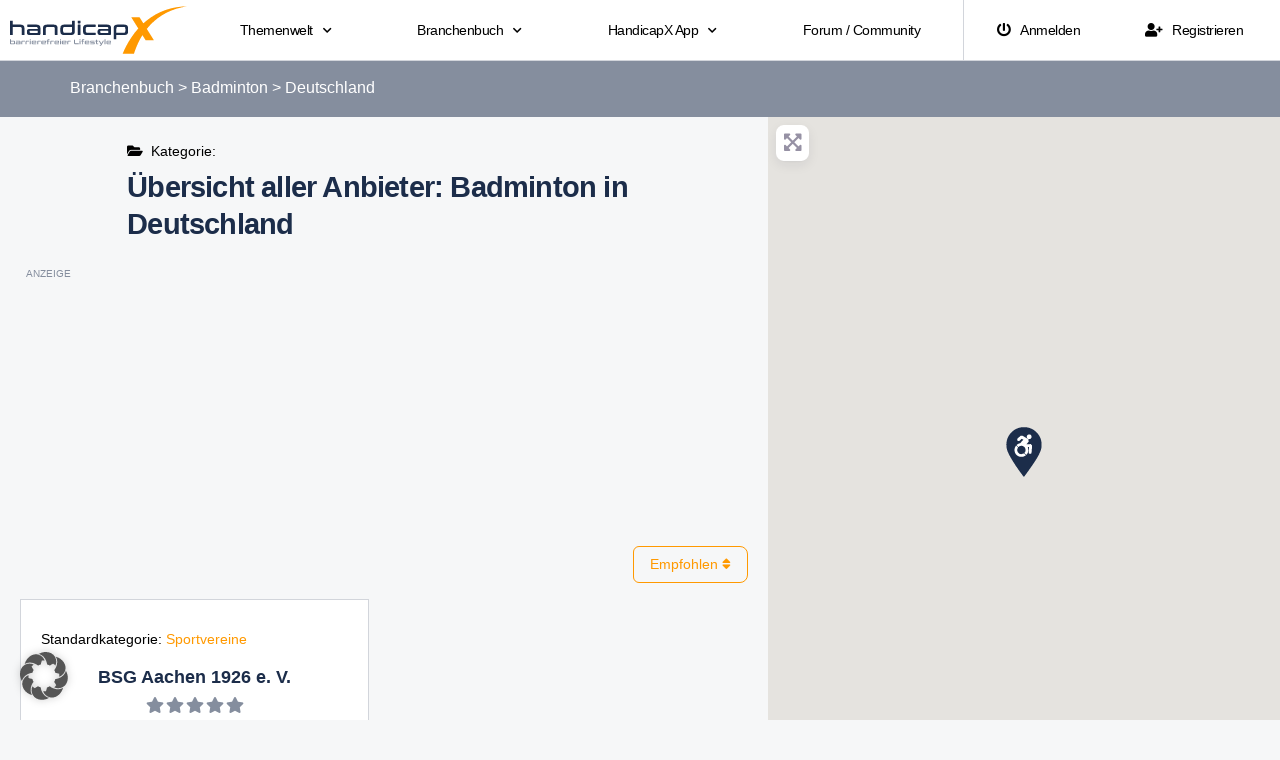

--- FILE ---
content_type: text/html; charset=UTF-8
request_url: https://branchenbuch.handicapx.de/eintraege/anbieter/badminton/deutschland/?sort_by=paket_desc
body_size: 78176
content:
<!DOCTYPE html>
<html lang="de">
<head>
	<meta charset="UTF-8">
	<meta name="viewport" content="width=device-width, initial-scale=1.0, viewport-fit=cover" />		<meta name='robots' content='index, follow, max-image-preview:large, max-snippet:-1, max-video-preview:-1' />
	<style>img:is([sizes="auto" i], [sizes^="auto," i]) { contain-intrinsic-size: 3000px 1500px }</style>
	
	<!-- This site is optimized with the Yoast SEO plugin v26.3 - https://yoast.com/wordpress/plugins/seo/ -->
	<title>Badminton in Deutschland | Branchenbuch | HandicapX.de</title>
	<meta name="description" content="Übersicht aller Firmen, Unternehmen und Hersteller, aber auch von Vereinen mit ihren Angeboten, Produkten und Dienstleistungen zu Badminton in Deutschland" />
	<link rel="canonical" href="https://branchenbuch.handicapx.de/eintraege/anbieter/badminton/deutschland/" />
	<meta property="og:locale" content="de_DE" />
	<meta property="og:type" content="website" />
	<meta property="og:title" content="Badminton in Deutschland | Branchenbuch | HandicapX.de" />
	<meta property="og:description" content="Übersicht aller Firmen, Unternehmen und Hersteller, aber auch von Vereinen mit ihren Angeboten, Produkten und Dienstleistungen zu Badminton in Deutschland" />
	<meta property="og:url" content="https://branchenbuch.handicapx.de/eintraege/anbieter/badminton/deutschland/" />
	<meta property="og:site_name" content="Branchenbuch | HandicapX.de" />
	<meta name="twitter:card" content="summary_large_image" />
	<meta name="twitter:title" content="Badminton in Deutschland | Branchenbuch | HandicapX.de" />
	<meta name="twitter:description" content="Übersicht aller Firmen, Unternehmen und Hersteller, aber auch von Vereinen mit ihren Angeboten, Produkten und Dienstleistungen zu Badminton in Deutschland" />
	<script type="application/ld+json" class="yoast-schema-graph">{"@context":"https://schema.org","@graph":[{"@type":"CollectionPage","@id":"https://branchenbuch.handicapx.de/eintraege/anbieter/badminton/","url":"https://branchenbuch.handicapx.de/eintraege/anbieter/badminton/","name":"","isPartOf":{"@id":"https://branchenbuch.handicapx.de/#website"},"breadcrumb":{"@id":"https://branchenbuch.handicapx.de/eintraege/anbieter/badminton/#breadcrumb"},"inLanguage":"de"},{"@type":"BreadcrumbList","@id":"https://branchenbuch.handicapx.de/eintraege/anbieter/badminton/#breadcrumb","itemListElement":[{"@type":"ListItem","position":1,"name":"Branchenbuch","item":"https://branchenbuch.handicapx.de/"},{"@type":"ListItem","position":2,"name":"Badminton","item":"https://branchenbuch.handicapx.de/eintraege/anbieter/badminton/"},{"@type":"ListItem","position":3,"name":"Deutschland"}]},{"@type":"WebSite","@id":"https://branchenbuch.handicapx.de/#website","url":"https://branchenbuch.handicapx.de/","name":"Branchenbuch | HandicapX.de","description":"Partner für Deinen barrierefreien Lifestyle","publisher":{"@id":"https://branchenbuch.handicapx.de/#organization"},"potentialAction":[{"@type":"SearchAction","target":{"@type":"EntryPoint","urlTemplate":"https://branchenbuch.handicapx.de/?s={search_term_string}"},"query-input":{"@type":"PropertyValueSpecification","valueRequired":true,"valueName":"search_term_string"}}],"inLanguage":"de"},{"@type":"Organization","@id":"https://branchenbuch.handicapx.de/#organization","name":"HandicapX","url":"https://branchenbuch.handicapx.de/","logo":{"@type":"ImageObject","inLanguage":"de","@id":"https://branchenbuch.handicapx.de/#/schema/logo/image/","url":"https://branchenbuch.handicapx.de/wp-content/uploads/sites/3/2020/10/handicapx-logo-blue-slogan.svg","contentUrl":"https://branchenbuch.handicapx.de/wp-content/uploads/sites/3/2020/10/handicapx-logo-blue-slogan.svg","width":1219,"height":326,"caption":"HandicapX"},"image":{"@id":"https://branchenbuch.handicapx.de/#/schema/logo/image/"},"sameAs":["https://www.facebook.com/HandicapX","https://www.instagram.com/handicapx_4u/","https://www.youtube.com/channel/UC0Ho6GTbJ90lChQirsHjppg"]}]}</script>
	<!-- / Yoast SEO plugin. -->


<script type="text/javascript">
/* <![CDATA[ */
window._wpemojiSettings = {"baseUrl":"https:\/\/s.w.org\/images\/core\/emoji\/16.0.1\/72x72\/","ext":".png","svgUrl":"https:\/\/s.w.org\/images\/core\/emoji\/16.0.1\/svg\/","svgExt":".svg","source":{"concatemoji":"https:\/\/branchenbuch.handicapx.de\/wp-includes\/js\/wp-emoji-release.min.js?ver=c3f00c255d51b139f4e48ddc85d5ee49"}};
/*! This file is auto-generated */
!function(s,n){var o,i,e;function c(e){try{var t={supportTests:e,timestamp:(new Date).valueOf()};sessionStorage.setItem(o,JSON.stringify(t))}catch(e){}}function p(e,t,n){e.clearRect(0,0,e.canvas.width,e.canvas.height),e.fillText(t,0,0);var t=new Uint32Array(e.getImageData(0,0,e.canvas.width,e.canvas.height).data),a=(e.clearRect(0,0,e.canvas.width,e.canvas.height),e.fillText(n,0,0),new Uint32Array(e.getImageData(0,0,e.canvas.width,e.canvas.height).data));return t.every(function(e,t){return e===a[t]})}function u(e,t){e.clearRect(0,0,e.canvas.width,e.canvas.height),e.fillText(t,0,0);for(var n=e.getImageData(16,16,1,1),a=0;a<n.data.length;a++)if(0!==n.data[a])return!1;return!0}function f(e,t,n,a){switch(t){case"flag":return n(e,"\ud83c\udff3\ufe0f\u200d\u26a7\ufe0f","\ud83c\udff3\ufe0f\u200b\u26a7\ufe0f")?!1:!n(e,"\ud83c\udde8\ud83c\uddf6","\ud83c\udde8\u200b\ud83c\uddf6")&&!n(e,"\ud83c\udff4\udb40\udc67\udb40\udc62\udb40\udc65\udb40\udc6e\udb40\udc67\udb40\udc7f","\ud83c\udff4\u200b\udb40\udc67\u200b\udb40\udc62\u200b\udb40\udc65\u200b\udb40\udc6e\u200b\udb40\udc67\u200b\udb40\udc7f");case"emoji":return!a(e,"\ud83e\udedf")}return!1}function g(e,t,n,a){var r="undefined"!=typeof WorkerGlobalScope&&self instanceof WorkerGlobalScope?new OffscreenCanvas(300,150):s.createElement("canvas"),o=r.getContext("2d",{willReadFrequently:!0}),i=(o.textBaseline="top",o.font="600 32px Arial",{});return e.forEach(function(e){i[e]=t(o,e,n,a)}),i}function t(e){var t=s.createElement("script");t.src=e,t.defer=!0,s.head.appendChild(t)}"undefined"!=typeof Promise&&(o="wpEmojiSettingsSupports",i=["flag","emoji"],n.supports={everything:!0,everythingExceptFlag:!0},e=new Promise(function(e){s.addEventListener("DOMContentLoaded",e,{once:!0})}),new Promise(function(t){var n=function(){try{var e=JSON.parse(sessionStorage.getItem(o));if("object"==typeof e&&"number"==typeof e.timestamp&&(new Date).valueOf()<e.timestamp+604800&&"object"==typeof e.supportTests)return e.supportTests}catch(e){}return null}();if(!n){if("undefined"!=typeof Worker&&"undefined"!=typeof OffscreenCanvas&&"undefined"!=typeof URL&&URL.createObjectURL&&"undefined"!=typeof Blob)try{var e="postMessage("+g.toString()+"("+[JSON.stringify(i),f.toString(),p.toString(),u.toString()].join(",")+"));",a=new Blob([e],{type:"text/javascript"}),r=new Worker(URL.createObjectURL(a),{name:"wpTestEmojiSupports"});return void(r.onmessage=function(e){c(n=e.data),r.terminate(),t(n)})}catch(e){}c(n=g(i,f,p,u))}t(n)}).then(function(e){for(var t in e)n.supports[t]=e[t],n.supports.everything=n.supports.everything&&n.supports[t],"flag"!==t&&(n.supports.everythingExceptFlag=n.supports.everythingExceptFlag&&n.supports[t]);n.supports.everythingExceptFlag=n.supports.everythingExceptFlag&&!n.supports.flag,n.DOMReady=!1,n.readyCallback=function(){n.DOMReady=!0}}).then(function(){return e}).then(function(){var e;n.supports.everything||(n.readyCallback(),(e=n.source||{}).concatemoji?t(e.concatemoji):e.wpemoji&&e.twemoji&&(t(e.twemoji),t(e.wpemoji)))}))}((window,document),window._wpemojiSettings);
/* ]]> */
</script>
<style id='wp-emoji-styles-inline-css' type='text/css'>

	img.wp-smiley, img.emoji {
		display: inline !important;
		border: none !important;
		box-shadow: none !important;
		height: 1em !important;
		width: 1em !important;
		margin: 0 0.07em !important;
		vertical-align: -0.1em !important;
		background: none !important;
		padding: 0 !important;
	}
</style>
<link rel='stylesheet' id='wp-block-library-css' href='https://branchenbuch.handicapx.de/wp-includes/css/dist/block-library/style.min.css?ver=c3f00c255d51b139f4e48ddc85d5ee49' type='text/css' media='all' />
<style id='classic-theme-styles-inline-css' type='text/css'>
/*! This file is auto-generated */
.wp-block-button__link{color:#fff;background-color:#32373c;border-radius:9999px;box-shadow:none;text-decoration:none;padding:calc(.667em + 2px) calc(1.333em + 2px);font-size:1.125em}.wp-block-file__button{background:#32373c;color:#fff;text-decoration:none}
</style>
<style id='safe-svg-svg-icon-style-inline-css' type='text/css'>
.safe-svg-cover{text-align:center}.safe-svg-cover .safe-svg-inside{display:inline-block;max-width:100%}.safe-svg-cover svg{fill:currentColor;height:100%;max-height:100%;max-width:100%;width:100%}

</style>
<style id='global-styles-inline-css' type='text/css'>
:root{--wp--preset--aspect-ratio--square: 1;--wp--preset--aspect-ratio--4-3: 4/3;--wp--preset--aspect-ratio--3-4: 3/4;--wp--preset--aspect-ratio--3-2: 3/2;--wp--preset--aspect-ratio--2-3: 2/3;--wp--preset--aspect-ratio--16-9: 16/9;--wp--preset--aspect-ratio--9-16: 9/16;--wp--preset--color--black: #000000;--wp--preset--color--cyan-bluish-gray: #abb8c3;--wp--preset--color--white: #ffffff;--wp--preset--color--pale-pink: #f78da7;--wp--preset--color--vivid-red: #cf2e2e;--wp--preset--color--luminous-vivid-orange: #ff6900;--wp--preset--color--luminous-vivid-amber: #fcb900;--wp--preset--color--light-green-cyan: #7bdcb5;--wp--preset--color--vivid-green-cyan: #00d084;--wp--preset--color--pale-cyan-blue: #8ed1fc;--wp--preset--color--vivid-cyan-blue: #0693e3;--wp--preset--color--vivid-purple: #9b51e0;--wp--preset--gradient--vivid-cyan-blue-to-vivid-purple: linear-gradient(135deg,rgba(6,147,227,1) 0%,rgb(155,81,224) 100%);--wp--preset--gradient--light-green-cyan-to-vivid-green-cyan: linear-gradient(135deg,rgb(122,220,180) 0%,rgb(0,208,130) 100%);--wp--preset--gradient--luminous-vivid-amber-to-luminous-vivid-orange: linear-gradient(135deg,rgba(252,185,0,1) 0%,rgba(255,105,0,1) 100%);--wp--preset--gradient--luminous-vivid-orange-to-vivid-red: linear-gradient(135deg,rgba(255,105,0,1) 0%,rgb(207,46,46) 100%);--wp--preset--gradient--very-light-gray-to-cyan-bluish-gray: linear-gradient(135deg,rgb(238,238,238) 0%,rgb(169,184,195) 100%);--wp--preset--gradient--cool-to-warm-spectrum: linear-gradient(135deg,rgb(74,234,220) 0%,rgb(151,120,209) 20%,rgb(207,42,186) 40%,rgb(238,44,130) 60%,rgb(251,105,98) 80%,rgb(254,248,76) 100%);--wp--preset--gradient--blush-light-purple: linear-gradient(135deg,rgb(255,206,236) 0%,rgb(152,150,240) 100%);--wp--preset--gradient--blush-bordeaux: linear-gradient(135deg,rgb(254,205,165) 0%,rgb(254,45,45) 50%,rgb(107,0,62) 100%);--wp--preset--gradient--luminous-dusk: linear-gradient(135deg,rgb(255,203,112) 0%,rgb(199,81,192) 50%,rgb(65,88,208) 100%);--wp--preset--gradient--pale-ocean: linear-gradient(135deg,rgb(255,245,203) 0%,rgb(182,227,212) 50%,rgb(51,167,181) 100%);--wp--preset--gradient--electric-grass: linear-gradient(135deg,rgb(202,248,128) 0%,rgb(113,206,126) 100%);--wp--preset--gradient--midnight: linear-gradient(135deg,rgb(2,3,129) 0%,rgb(40,116,252) 100%);--wp--preset--font-size--small: 13px;--wp--preset--font-size--medium: 20px;--wp--preset--font-size--large: 36px;--wp--preset--font-size--x-large: 42px;--wp--preset--spacing--20: 0.44rem;--wp--preset--spacing--30: 0.67rem;--wp--preset--spacing--40: 1rem;--wp--preset--spacing--50: 1.5rem;--wp--preset--spacing--60: 2.25rem;--wp--preset--spacing--70: 3.38rem;--wp--preset--spacing--80: 5.06rem;--wp--preset--shadow--natural: 6px 6px 9px rgba(0, 0, 0, 0.2);--wp--preset--shadow--deep: 12px 12px 50px rgba(0, 0, 0, 0.4);--wp--preset--shadow--sharp: 6px 6px 0px rgba(0, 0, 0, 0.2);--wp--preset--shadow--outlined: 6px 6px 0px -3px rgba(255, 255, 255, 1), 6px 6px rgba(0, 0, 0, 1);--wp--preset--shadow--crisp: 6px 6px 0px rgba(0, 0, 0, 1);}:where(.is-layout-flex){gap: 0.5em;}:where(.is-layout-grid){gap: 0.5em;}body .is-layout-flex{display: flex;}.is-layout-flex{flex-wrap: wrap;align-items: center;}.is-layout-flex > :is(*, div){margin: 0;}body .is-layout-grid{display: grid;}.is-layout-grid > :is(*, div){margin: 0;}:where(.wp-block-columns.is-layout-flex){gap: 2em;}:where(.wp-block-columns.is-layout-grid){gap: 2em;}:where(.wp-block-post-template.is-layout-flex){gap: 1.25em;}:where(.wp-block-post-template.is-layout-grid){gap: 1.25em;}.has-black-color{color: var(--wp--preset--color--black) !important;}.has-cyan-bluish-gray-color{color: var(--wp--preset--color--cyan-bluish-gray) !important;}.has-white-color{color: var(--wp--preset--color--white) !important;}.has-pale-pink-color{color: var(--wp--preset--color--pale-pink) !important;}.has-vivid-red-color{color: var(--wp--preset--color--vivid-red) !important;}.has-luminous-vivid-orange-color{color: var(--wp--preset--color--luminous-vivid-orange) !important;}.has-luminous-vivid-amber-color{color: var(--wp--preset--color--luminous-vivid-amber) !important;}.has-light-green-cyan-color{color: var(--wp--preset--color--light-green-cyan) !important;}.has-vivid-green-cyan-color{color: var(--wp--preset--color--vivid-green-cyan) !important;}.has-pale-cyan-blue-color{color: var(--wp--preset--color--pale-cyan-blue) !important;}.has-vivid-cyan-blue-color{color: var(--wp--preset--color--vivid-cyan-blue) !important;}.has-vivid-purple-color{color: var(--wp--preset--color--vivid-purple) !important;}.has-black-background-color{background-color: var(--wp--preset--color--black) !important;}.has-cyan-bluish-gray-background-color{background-color: var(--wp--preset--color--cyan-bluish-gray) !important;}.has-white-background-color{background-color: var(--wp--preset--color--white) !important;}.has-pale-pink-background-color{background-color: var(--wp--preset--color--pale-pink) !important;}.has-vivid-red-background-color{background-color: var(--wp--preset--color--vivid-red) !important;}.has-luminous-vivid-orange-background-color{background-color: var(--wp--preset--color--luminous-vivid-orange) !important;}.has-luminous-vivid-amber-background-color{background-color: var(--wp--preset--color--luminous-vivid-amber) !important;}.has-light-green-cyan-background-color{background-color: var(--wp--preset--color--light-green-cyan) !important;}.has-vivid-green-cyan-background-color{background-color: var(--wp--preset--color--vivid-green-cyan) !important;}.has-pale-cyan-blue-background-color{background-color: var(--wp--preset--color--pale-cyan-blue) !important;}.has-vivid-cyan-blue-background-color{background-color: var(--wp--preset--color--vivid-cyan-blue) !important;}.has-vivid-purple-background-color{background-color: var(--wp--preset--color--vivid-purple) !important;}.has-black-border-color{border-color: var(--wp--preset--color--black) !important;}.has-cyan-bluish-gray-border-color{border-color: var(--wp--preset--color--cyan-bluish-gray) !important;}.has-white-border-color{border-color: var(--wp--preset--color--white) !important;}.has-pale-pink-border-color{border-color: var(--wp--preset--color--pale-pink) !important;}.has-vivid-red-border-color{border-color: var(--wp--preset--color--vivid-red) !important;}.has-luminous-vivid-orange-border-color{border-color: var(--wp--preset--color--luminous-vivid-orange) !important;}.has-luminous-vivid-amber-border-color{border-color: var(--wp--preset--color--luminous-vivid-amber) !important;}.has-light-green-cyan-border-color{border-color: var(--wp--preset--color--light-green-cyan) !important;}.has-vivid-green-cyan-border-color{border-color: var(--wp--preset--color--vivid-green-cyan) !important;}.has-pale-cyan-blue-border-color{border-color: var(--wp--preset--color--pale-cyan-blue) !important;}.has-vivid-cyan-blue-border-color{border-color: var(--wp--preset--color--vivid-cyan-blue) !important;}.has-vivid-purple-border-color{border-color: var(--wp--preset--color--vivid-purple) !important;}.has-vivid-cyan-blue-to-vivid-purple-gradient-background{background: var(--wp--preset--gradient--vivid-cyan-blue-to-vivid-purple) !important;}.has-light-green-cyan-to-vivid-green-cyan-gradient-background{background: var(--wp--preset--gradient--light-green-cyan-to-vivid-green-cyan) !important;}.has-luminous-vivid-amber-to-luminous-vivid-orange-gradient-background{background: var(--wp--preset--gradient--luminous-vivid-amber-to-luminous-vivid-orange) !important;}.has-luminous-vivid-orange-to-vivid-red-gradient-background{background: var(--wp--preset--gradient--luminous-vivid-orange-to-vivid-red) !important;}.has-very-light-gray-to-cyan-bluish-gray-gradient-background{background: var(--wp--preset--gradient--very-light-gray-to-cyan-bluish-gray) !important;}.has-cool-to-warm-spectrum-gradient-background{background: var(--wp--preset--gradient--cool-to-warm-spectrum) !important;}.has-blush-light-purple-gradient-background{background: var(--wp--preset--gradient--blush-light-purple) !important;}.has-blush-bordeaux-gradient-background{background: var(--wp--preset--gradient--blush-bordeaux) !important;}.has-luminous-dusk-gradient-background{background: var(--wp--preset--gradient--luminous-dusk) !important;}.has-pale-ocean-gradient-background{background: var(--wp--preset--gradient--pale-ocean) !important;}.has-electric-grass-gradient-background{background: var(--wp--preset--gradient--electric-grass) !important;}.has-midnight-gradient-background{background: var(--wp--preset--gradient--midnight) !important;}.has-small-font-size{font-size: var(--wp--preset--font-size--small) !important;}.has-medium-font-size{font-size: var(--wp--preset--font-size--medium) !important;}.has-large-font-size{font-size: var(--wp--preset--font-size--large) !important;}.has-x-large-font-size{font-size: var(--wp--preset--font-size--x-large) !important;}
:where(.wp-block-post-template.is-layout-flex){gap: 1.25em;}:where(.wp-block-post-template.is-layout-grid){gap: 1.25em;}
:where(.wp-block-columns.is-layout-flex){gap: 2em;}:where(.wp-block-columns.is-layout-grid){gap: 2em;}
:root :where(.wp-block-pullquote){font-size: 1.5em;line-height: 1.6;}
</style>
<link rel='stylesheet' id='fontawesome-css-6-css' href='https://branchenbuch.handicapx.de/wp-content/plugins/wp-font-awesome/font-awesome/css/fontawesome-all.min.css?ver=1.8.0' type='text/css' media='all' />
<link rel='stylesheet' id='fontawesome-css-4-css' href='https://branchenbuch.handicapx.de/wp-content/plugins/wp-font-awesome/font-awesome/css/v4-shims.min.css?ver=1.8.0' type='text/css' media='all' />
<link rel='stylesheet' id='mc4wp-form-themes-css' href='https://branchenbuch.handicapx.de/wp-content/plugins/mailchimp-for-wp/assets/css/form-themes.css?ver=4.10.8' type='text/css' media='all' />
<link rel='stylesheet' id='elementor-frontend-css' href='https://branchenbuch.handicapx.de/wp-content/plugins/elementor/assets/css/frontend.min.css?ver=3.32.5' type='text/css' media='all' />
<link rel='stylesheet' id='widget-menu-anchor-css' href='https://branchenbuch.handicapx.de/wp-content/plugins/elementor/assets/css/widget-menu-anchor.min.css?ver=3.32.5' type='text/css' media='all' />
<link rel='stylesheet' id='widget-image-css' href='https://branchenbuch.handicapx.de/wp-content/plugins/elementor/assets/css/widget-image.min.css?ver=3.32.5' type='text/css' media='all' />
<link rel='stylesheet' id='widget-nav-menu-css' href='https://branchenbuch.handicapx.de/wp-content/plugins/elementor-pro/assets/css/widget-nav-menu.min.css?ver=3.32.3' type='text/css' media='all' />
<link rel='stylesheet' id='e-sticky-css' href='https://branchenbuch.handicapx.de/wp-content/plugins/elementor-pro/assets/css/modules/sticky.min.css?ver=3.32.3' type='text/css' media='all' />
<link rel='stylesheet' id='widget-heading-css' href='https://branchenbuch.handicapx.de/wp-content/plugins/elementor/assets/css/widget-heading.min.css?ver=3.32.5' type='text/css' media='all' />
<link rel='stylesheet' id='widget-social-icons-css' href='https://branchenbuch.handicapx.de/wp-content/plugins/elementor/assets/css/widget-social-icons.min.css?ver=3.32.5' type='text/css' media='all' />
<link rel='stylesheet' id='e-apple-webkit-css' href='https://branchenbuch.handicapx.de/wp-content/plugins/elementor/assets/css/conditionals/apple-webkit.min.css?ver=3.32.5' type='text/css' media='all' />
<link rel='stylesheet' id='widget-breadcrumbs-css' href='https://branchenbuch.handicapx.de/wp-content/plugins/elementor-pro/assets/css/widget-breadcrumbs.min.css?ver=3.32.3' type='text/css' media='all' />
<link rel='stylesheet' id='widget-spacer-css' href='https://branchenbuch.handicapx.de/wp-content/plugins/elementor/assets/css/widget-spacer.min.css?ver=3.32.5' type='text/css' media='all' />
<link rel='stylesheet' id='swiper-css' href='https://branchenbuch.handicapx.de/wp-content/plugins/elementor/assets/lib/swiper/v8/css/swiper.min.css?ver=8.4.5' type='text/css' media='all' />
<link rel='stylesheet' id='e-swiper-css' href='https://branchenbuch.handicapx.de/wp-content/plugins/elementor/assets/css/conditionals/e-swiper.min.css?ver=3.32.5' type='text/css' media='all' />
<link rel='stylesheet' id='widget-posts-css' href='https://branchenbuch.handicapx.de/wp-content/plugins/elementor-pro/assets/css/widget-posts.min.css?ver=3.32.3' type='text/css' media='all' />
<link rel='stylesheet' id='widget-call-to-action-css' href='https://branchenbuch.handicapx.de/wp-content/plugins/elementor-pro/assets/css/widget-call-to-action.min.css?ver=3.32.3' type='text/css' media='all' />
<link rel='stylesheet' id='e-transitions-css' href='https://branchenbuch.handicapx.de/wp-content/plugins/elementor-pro/assets/css/conditionals/transitions.min.css?ver=3.32.3' type='text/css' media='all' />
<link rel='stylesheet' id='elementor-icons-css' href='https://branchenbuch.handicapx.de/wp-content/plugins/elementor/assets/lib/eicons/css/elementor-icons.min.css?ver=5.44.0' type='text/css' media='all' />
<link rel='stylesheet' id='elementor-post-186-css' href='https://branchenbuch.handicapx.de/wp-content/uploads/sites/3/elementor/css/post-186.css?ver=1762547004' type='text/css' media='all' />
<link rel='stylesheet' id='elementor-post-3999-css' href='https://branchenbuch.handicapx.de/wp-content/uploads/sites/3/elementor/css/post-3999.css?ver=1762547004' type='text/css' media='all' />
<link rel='stylesheet' id='elementor-post-657-css' href='https://branchenbuch.handicapx.de/wp-content/uploads/sites/3/elementor/css/post-657.css?ver=1762547004' type='text/css' media='all' />
<link rel='stylesheet' id='elementor-post-455-css' href='https://branchenbuch.handicapx.de/wp-content/uploads/sites/3/elementor/css/post-455.css?ver=1762547183' type='text/css' media='all' />
<link rel='stylesheet' id='borlabs-cookie-custom-css' href='https://branchenbuch.handicapx.de/wp-content/cache/borlabs-cookie/3/borlabs-cookie-3-de.css?ver=3.3.19-130' type='text/css' media='all' />
<link rel='stylesheet' id='ayecode-ui-css' href='https://branchenbuch.handicapx.de/wp-content/plugins/userswp/vendor/ayecode/wp-ayecode-ui/assets-v5/css/ayecode-ui-compatibility.css?ver=0.2.42' type='text/css' media='all' />
<style id='ayecode-ui-inline-css' type='text/css'>
html body{--bs-link-hover-color:rgba(var(--bs-primary-rgb),.75);--bs-link-color:var(--bs-primary)}.bsui .breadcrumb{--bs-breadcrumb-item-active-color:#ff9900}.bsui .navbar{--bs-nav-link-hover-color:#ff9900;--bs-navbar-hover-color:#ff9900;--bs-navbar-active-color:#ff9900}.bsui a{color:var(--bs-primary)}.bsui .text-primary{color:var(--bs-primary)!important}.bsui .dropdown-menu{--bs-dropdown-link-hover-color:var(--bs-primary);--bs-dropdown-link-active-color:var(--bs-primary)}.bsui .pagination{--bs-pagination-hover-color:var(--bs-primary);--bs-pagination-active-bg:var(--bs-primary)}.bsui .link-primary{color:var(--bs-primary-rgb)!important}.bsui .link-primary:hover{color:rgba(var(--bs-primary-rgb),.8)!important}.bsui .btn-primary{--bs-btn-bg:#ff9900;--bs-btn-border-color:#ff9900;--bs-btn-hover-bg:rgba(var(--bs-primary-rgb),.9);--bs-btn-hover-border-color:rgba(var(--bs-primary-rgb),.9);--bs-btn-focus-shadow-rgb:--bs-primary-rgb;--bs-btn-active-bg:rgba(var(--bs-primary-rgb),.9);--bs-btn-active-border-color:rgba(var(--bs-primary-rgb),.9);--bs-btn-active-shadow:unset;--bs-btn-disabled-bg:rgba(var(--bs-primary-rgb),.5);--bs-btn-disabled-border-color:rgba(var(--bs-primary-rgb),.1)}.bsui .btn-outline-primary{--bs-btn-color:#ff9900;--bs-btn-border-color:#ff9900;--bs-btn-hover-bg:rgba(var(--bs-primary-rgb),.9);--bs-btn-hover-border-color:rgba(var(--bs-primary-rgb),.9);--bs-btn-focus-shadow-rgb:--bs-primary-rgb;--bs-btn-active-bg:rgba(var(--bs-primary-rgb),.9);--bs-btn-active-border-color:rgba(var(--bs-primary-rgb),.9);--bs-btn-active-shadow:unset;--bs-btn-disabled-bg:rgba(var(--bs-primary-rgb),.5);--bs-btn-disabled-border-color:rgba(var(--bs-primary-rgb),.1)}.bsui .btn-primary:hover{box-shadow:0 .25rem .25rem .125rem rgb(var(--bs-primary-rgb),.1),0 .375rem .75rem -.125rem rgb(var(--bs-primary-rgb),.4)}.bsui .btn-translucent-primary{color:rgb(var(--bs-primary-rgb))}.bsui .btn-translucent-primary:hover,.bsui .btn-translucent-primary:focus,.bsui .btn-translucent-primary.focus{background-color:rgb(var(--bs-primary-rgb))}html body{--bs-primary:#ff9900}html body{--bs-primary-rgb:255,153,0}.bsui .btn-primary:hover,.bsui .btn-primary:focus,.bsui .btn-primary.focus{background-color:#ec8e00;border-color:#e68a00}.bsui .btn-outline-primary:not(:disabled):not(.disabled):active:focus,.bsui .btn-outline-primary:not(:disabled):not(.disabled).active:focus,.show>.bsui .btn-outline-primary.dropdown-toggle:focus{box-shadow:0 0 0 .2rem #ff990040}.bsui .btn-primary:not(:disabled):not(.disabled):active,.bsui .btn-primary:not(:disabled):not(.disabled).active,.show>.bsui .btn-primary.dropdown-toggle{background-color:#e68a00;border-color:#e08600}.bsui .btn-primary:not(:disabled):not(.disabled):active:focus,.bsui .btn-primary:not(:disabled):not(.disabled).active:focus,.show>.bsui .btn-primary.dropdown-toggle:focus{box-shadow:0 0 0 .2rem #ff990040}.bsui .btn-primary:not(:disabled):not(.disabled):active:focus,.bsui .btn-primary:not(:disabled):not(.disabled):focus{box-shadow:0 .25rem .25rem .125rem rgba(var(--bs-primary-rgb),.1),0 .375rem .75rem -.125rem rgba(var(--bs-primary-rgb),.4)}.bsui .alert-primary{--bs-alert-bg:rgba(var(--bs-primary-rgb),.1)!important;--bs-alert-border-color:rgba(var(--bs-primary-rgb),.25)!important;--bs-alert-color:rgba(var(--bs-primary-rgb),1)!important}.bsui .text-secondary{color:var(--bs-secondary)!important}.bsui .link-secondary{color:var(--bs-secondary-rgb)!important}.bsui .link-secondary:hover{color:rgba(var(--bs-secondary-rgb),.8)!important}.bsui .btn-secondary{--bs-btn-bg:#858e9e;--bs-btn-border-color:#858e9e;--bs-btn-hover-bg:rgba(var(--bs-secondary-rgb),.9);--bs-btn-hover-border-color:rgba(var(--bs-secondary-rgb),.9);--bs-btn-focus-shadow-rgb:--bs-secondary-rgb;--bs-btn-active-bg:rgba(var(--bs-secondary-rgb),.9);--bs-btn-active-border-color:rgba(var(--bs-secondary-rgb),.9);--bs-btn-active-shadow:unset;--bs-btn-disabled-bg:rgba(var(--bs-secondary-rgb),.5);--bs-btn-disabled-border-color:rgba(var(--bs-secondary-rgb),.1)}.bsui .btn-outline-secondary{--bs-btn-color:#858e9e;--bs-btn-border-color:#858e9e;--bs-btn-hover-bg:rgba(var(--bs-secondary-rgb),.9);--bs-btn-hover-border-color:rgba(var(--bs-secondary-rgb),.9);--bs-btn-focus-shadow-rgb:--bs-secondary-rgb;--bs-btn-active-bg:rgba(var(--bs-secondary-rgb),.9);--bs-btn-active-border-color:rgba(var(--bs-secondary-rgb),.9);--bs-btn-active-shadow:unset;--bs-btn-disabled-bg:rgba(var(--bs-secondary-rgb),.5);--bs-btn-disabled-border-color:rgba(var(--bs-secondary-rgb),.1)}.bsui .btn-secondary:hover{box-shadow:0 .25rem .25rem .125rem rgb(var(--bs-secondary-rgb),.1),0 .375rem .75rem -.125rem rgb(var(--bs-secondary-rgb),.4)}html body{--bs-secondary:#858e9e}html body{--bs-secondary-rgb:133,142,158}.bsui .btn-secondary:hover,.bsui .btn-secondary:focus,.bsui .btn-secondary.focus{background-color:#7c8493;border-color:#78808f}.bsui .btn-outline-secondary:not(:disabled):not(.disabled):active:focus,.bsui .btn-outline-secondary:not(:disabled):not(.disabled).active:focus,.show>.bsui .btn-outline-secondary.dropdown-toggle:focus{box-shadow:0 0 0 .2rem #858e9e40}.bsui .btn-secondary:not(:disabled):not(.disabled):active,.bsui .btn-secondary:not(:disabled):not(.disabled).active,.show>.bsui .btn-secondary.dropdown-toggle{background-color:#78808f;border-color:#757d8b}.bsui .btn-secondary:not(:disabled):not(.disabled):active:focus,.bsui .btn-secondary:not(:disabled):not(.disabled).active:focus,.show>.bsui .btn-secondary.dropdown-toggle:focus{box-shadow:0 0 0 .2rem #858e9e40}.bsui .btn-secondary:not(:disabled):not(.disabled):active:focus,.bsui .btn-secondary:not(:disabled):not(.disabled):focus{box-shadow:0 .25rem .25rem .125rem rgba(var(--bs-secondary-rgb),.1),0 .375rem .75rem -.125rem rgba(var(--bs-secondary-rgb),.4)}.bsui .alert-secondary{--bs-alert-bg:rgba(var(--bs-secondary-rgb),.1)!important;--bs-alert-border-color:rgba(var(--bs-secondary-rgb),.25)!important;--bs-alert-color:rgba(var(--bs-secondary-rgb),1)!important}body.modal-open #wpadminbar{z-index:999}.embed-responsive-16by9 .fluid-width-video-wrapper{padding:0!important;position:initial}
															.ds-top-header {
				color: ;
			}
					.ds-top-header a,
			.ds-top-header a:visited {
				color: #FFFFFF !important;
			}
					.ds-top-header a:hover {
				color: #E8E8E8 !important;
			}
					.ds-top-header {
				background-color: #202020;
			}
												.site-header hgroup a {
				color: 1c2d4a  !important;
			}
					.site-header a, .site-header a:visited {
				color: #1c2d4a !important;
			}
					.site-header a:hover, .site-header a:focus, .site-header a:active, .site-header a:visited:hover, .site-header a:visited:focus, .site-header a:visited:active {
				color: #ff9900  !important;
			}
						.site-header {
				background-color: #ffffff;
			}
									#primary-nav ul .sub-menu a,#primary-nav ul .sub-menu, #primary-nav ul.greedy-links {
				background-color: #2F2F2F;
			}
	#primary-nav ul.greedy-links:before{
	display:none;
	}
					#primary-nav ul .sub-menu a:hover, #primary-nav ul.greedy-links a:hover {
				background-color: #464646;
			}
			@media (max-width: 992px) {
				#primary-nav ul li a:hover {
					background: #464646;
				}
			}
												h1, .h1, h2, .h2, h3, .h3, h4, .h4, h5, .h5, h6, .h6, #simplemodal-container h3 {
				color: #1c2d4a;
			}
			#simplemodal-container h3 {
				font-family: 'Roboto','Helvetica Neue',Helvetica,Arial,sans-serif;
			}

		.bsui a:not(.btn) {
	color: #1c2d4a;
	}
		.bsui a:not(.btn):hover,
	.bsui a:not(.btn):visited:hover,
	.bsui a:not(.btn):focus,
	.bsui a:not(.btn):active {
	color: #ff9900;
	}
		.bsui a:not(.btn):visited {
	color: #1c2d4a;
	}


								.bsui .content-box, .bsui .content .entry, .bsui #geodir_content, .bsui .sidebar .widget, .bsui .geodir-content-left .geodir-company_info, .bsui .geodir-content-right .geodir-company_info, .bsui .geodir_full_page .geodir-category-list-in, .bsui .geodir_full_page .geodir-loc-bar {
				background-color: #FFFFFF;
				border-color: #FFFFFF !important;
			}
										.bsui body {
				font-family: 'Roboto','Helvetica Neue',Helvetica,Arial,sans-serif;
				font-size: 16px;
				line-height: 28px;
				color: #000000;
	background-color: #F8F9FA;
			}
							bsui p {
				line-height: 28px;
			}
								.footer-widgets {
				color: #BBB;
			}
					.footer-widgets h1,
			.footer-widgets .h1,
			.footer-widgets h2,
			.footer-widgets .h2,
			.footer-widgets h3,
			.footer-widgets .h3,
			.footer-widgets h4,
			.footer-widgets .h4,
			.footer-widgets h5,
			.footer-widgets .h5,
			.footer-widgets h6,
			.footer-widgets .h6 {
				color: #BBB;
			}
					.footer-widgets a {
				color: #BBB;
			}
					.footer-widgets a:hover,
			.footer-widgets a:visited:hover,
			.footer-widgets a:focus,
			.footer-widgets a:active {
				color: #E84739;
			}
					.footer-widgets a:visited {
				color: #BBB;
			}
						#footer .footer-widgets {
				background-color: #1c2d4a;
				border-top-color:  !important;
				border-bottom-color:  !important;
			}
													#footer .copyright {
				color: #BBB;
			}
			#footer .copyright a {
				color: #757575;
			}
			#footer .copyright a:hover,
	#footer .copyright a:visited:hover,
	#footer .copyright a:focus,
	#footer .copyright a:active {
				color: #E84739;
			}
			#footer .copyright a:visited {
				color: #757575;
			}
				#footer .copyright {
				background-color: #202020;
				border-top: 1px solid #151515;
				border-top-color: #151515 !important;
			}
										.fullwidth-sidebar-container .geodir-wgt-map,
	.fullwidth-sidebar-container .geodir-post-slider{
	padding: 0;
	}
		ul,li{
		list-style: none;
		padding-left: 0;
	}
	/* =WordPress Core
	-------------------------------------------------------------- */
	.alignnone {
	margin: 5px 20px 20px 0;
	}

	.aligncenter,
	div.aligncenter {
	display: block;
	margin: 5px auto 5px auto;
	}

	.alignright {
	float:right;
	}

	.alignleft {
	float: left;
	}

	a img.alignright {
	float: right;
	margin: 5px 0 20px 20px;
	}

	a img.alignnone {
	margin: 5px 20px 20px 0;
	}

	a img.alignleft {
	float: left;
	margin: 5px 20px 20px 0;
	}

	a img.aligncenter {
	display: block;
	margin-left: auto;
	margin-right: auto;
	}

	.wp-caption {
	background: #fff;
	border: 1px solid #f0f0f0;
	max-width: 96%; /* Image does not overflow the content area */
	padding: 5px 3px 10px;
	text-align: center;
	}

	.wp-caption.alignnone {
	margin: 5px 20px 20px 0;
	}

	.wp-caption.alignleft {
	margin: 5px 20px 20px 0;
	}

	.wp-caption.alignright {
	margin: 5px 0 20px 20px;
	}

	.wp-caption img {
	border: 0 none;
	height: auto;
	margin: 0;
	max-width: 98.5%;
	padding: 0;
	width: auto;
	}

	.wp-caption p.wp-caption-text {
	font-size: 11px;
	line-height: 17px;
	margin: 0;
	padding: 0 4px 5px;
	}

	/* Text meant only for screen readers. */
	.screen-reader-text {
	border: 0;
	clip: rect(1px, 1px, 1px, 1px);
	clip-path: inset(50%);
	height: 1px;
	margin: -1px;
	overflow: hidden;
	padding: 0;
	position: absolute !important;
	width: 1px;
	word-wrap: normal !important; /* Many screen reader and browser combinations announce broken words as they would appear visually. */
	}

	.screen-reader-text:focus {
	background-color: #eee;
	clip: auto !important;
	clip-path: none;
	color: #444;
	display: block;
	font-size: 1em;
	height: auto;
	left: 5px;
	line-height: normal;
	padding: 15px 23px 14px;
	text-decoration: none;
	top: 5px;
	width: auto;
	z-index: 100000;
	/* Above WP toolbar. */
	}

</style>
<link data-borlabs-cookie-style-blocker-id="google-fonts" rel='stylesheet' id='directory-theme_google_fonts-css' data-borlabs-font-blocker-href='//fonts.googleapis.com/css?family=Lato:400,700' type='text/css' media='all' />
<link rel='stylesheet' id='font-awesome-css' data-borlabs-font-blocker-href='https://use.fontawesome.com/releases/v6.7.2/css/all.css?wpfas=true' type='text/css' media='all' />
<link rel='stylesheet' id='elementor-icons-shared-0-css' href='https://branchenbuch.handicapx.de/wp-content/plugins/elementor/assets/lib/font-awesome/css/fontawesome.min.css?ver=5.15.3' type='text/css' media='all' />
<link rel='stylesheet' id='elementor-icons-fa-solid-css' href='https://branchenbuch.handicapx.de/wp-content/plugins/elementor/assets/lib/font-awesome/css/solid.min.css?ver=5.15.3' type='text/css' media='all' />
<link rel='stylesheet' id='elementor-icons-fa-brands-css' href='https://branchenbuch.handicapx.de/wp-content/plugins/elementor/assets/lib/font-awesome/css/brands.min.css?ver=5.15.3' type='text/css' media='all' />
<link rel='stylesheet' id='elementor-icons-fa-regular-css' href='https://branchenbuch.handicapx.de/wp-content/plugins/elementor/assets/lib/font-awesome/css/regular.min.css?ver=5.15.3' type='text/css' media='all' />
<script type="text/javascript" src="https://branchenbuch.handicapx.de/wp-includes/js/jquery/jquery.min.js?ver=3.7.1" id="jquery-core-js"></script>
<script type="text/javascript" id="jquery-core-js-after">
/* <![CDATA[ */
window.gdSetMap = window.gdSetMap || 'google';window.gdLoadMap = window.gdLoadMap || '';
/* ]]> */
</script>
<script type="text/javascript" src="https://branchenbuch.handicapx.de/wp-includes/js/jquery/jquery-migrate.min.js?ver=3.4.1" id="jquery-migrate-js"></script>
<script type="text/javascript" id="jquery-js-after">
/* <![CDATA[ */
window.gdSetMap = window.gdSetMap || 'google';window.gdLoadMap = window.gdLoadMap || '';
/* ]]> */
</script>
<script type="text/javascript" src="https://branchenbuch.handicapx.de/wp-content/plugins/userswp/vendor/ayecode/wp-ayecode-ui/assets/js/select2.min.js?ver=4.0.11" id="select2-js"></script>
<script type="text/javascript" src="https://branchenbuch.handicapx.de/wp-content/plugins/userswp/vendor/ayecode/wp-ayecode-ui/assets-v5/js/bootstrap.bundle.min.js?ver=0.2.42" id="bootstrap-js-bundle-js"></script>
<script type="text/javascript" id="bootstrap-js-bundle-js-after">
/* <![CDATA[ */
function aui_init_greedy_nav(){jQuery('nav.greedy').each(function(i,obj){if(jQuery(this).hasClass("being-greedy")){return true}jQuery(this).addClass('navbar-expand');jQuery(this).off('shown.bs.tab').on('shown.bs.tab',function(e){if(jQuery(e.target).closest('.dropdown-menu').hasClass('greedy-links')){jQuery(e.target).closest('.greedy').find('.greedy-btn.dropdown').attr('aria-expanded','false');jQuery(e.target).closest('.greedy-links').removeClass('show').addClass('d-none')}});jQuery(document).off('mousemove','.greedy-btn').on('mousemove','.greedy-btn',function(e){jQuery('.dropdown-menu.greedy-links').removeClass('d-none')});var $vlinks='';var $dDownClass='';var ddItemClass='greedy-nav-item';if(jQuery(this).find('.navbar-nav').length){if(jQuery(this).find('.navbar-nav').hasClass("being-greedy")){return true}$vlinks=jQuery(this).find('.navbar-nav').addClass("being-greedy w-100").removeClass('overflow-hidden')}else if(jQuery(this).find('.nav').length){if(jQuery(this).find('.nav').hasClass("being-greedy")){return true}$vlinks=jQuery(this).find('.nav').addClass("being-greedy w-100").removeClass('overflow-hidden');$dDownClass=' mt-0 p-0 zi-5 ';ddItemClass+=' mt-0 me-0'}else{return false}jQuery($vlinks).append('<li class="nav-item list-unstyled ml-auto greedy-btn d-none dropdown"><button data-bs-toggle="collapse" class="nav-link greedy-nav-link" role="button"><i class="fas fa-ellipsis-h"></i> <span class="greedy-count badge bg-dark rounded-pill"></span></button><ul class="greedy-links dropdown-menu dropdown-menu-end '+$dDownClass+'"></ul></li>');var $hlinks=jQuery(this).find('.greedy-links');var $btn=jQuery(this).find('.greedy-btn');var numOfItems=0;var totalSpace=0;var closingTime=1000;var breakWidths=[];$vlinks.children().outerWidth(function(i,w){totalSpace+=w;numOfItems+=1;breakWidths.push(totalSpace)});var availableSpace,numOfVisibleItems,requiredSpace,buttonSpace,timer;function check(){buttonSpace=$btn.width();availableSpace=$vlinks.width()-10;numOfVisibleItems=$vlinks.children().length;requiredSpace=breakWidths[numOfVisibleItems-1];if(numOfVisibleItems>1&&requiredSpace>availableSpace){var $li=$vlinks.children().last().prev();$li.removeClass('nav-item').addClass(ddItemClass);if(!jQuery($hlinks).children().length){$li.find('.nav-link').addClass('w-100 dropdown-item rounded-0 rounded-bottom')}else{jQuery($hlinks).find('.nav-link').removeClass('rounded-top');$li.find('.nav-link').addClass('w-100 dropdown-item rounded-0 rounded-top')}$li.prependTo($hlinks);numOfVisibleItems-=1;check()}else if(availableSpace>breakWidths[numOfVisibleItems]){$hlinks.children().first().insertBefore($btn);numOfVisibleItems+=1;check()}jQuery($btn).find(".greedy-count").html(numOfItems-numOfVisibleItems);if(numOfVisibleItems===numOfItems){$btn.addClass('d-none')}else $btn.removeClass('d-none')}jQuery(window).on("resize",function(){check()});check()})}function aui_select2_locale(){var aui_select2_params={"i18n_select_state_text":"Select an option\u2026","i18n_no_matches":"No matches found","i18n_ajax_error":"Loading failed","i18n_input_too_short_1":"Please enter 1 or more characters","i18n_input_too_short_n":"Please enter %item% or more characters","i18n_input_too_long_1":"Please delete 1 character","i18n_input_too_long_n":"Please delete %item% characters","i18n_selection_too_long_1":"You can only select 1 item","i18n_selection_too_long_n":"You can only select %item% items","i18n_load_more":"Loading more results\u2026","i18n_searching":"Searching\u2026"};return{theme:"bootstrap-5",width:jQuery(this).data('width')?jQuery(this).data('width'):jQuery(this).hasClass('w-100')?'100%':'style',placeholder:jQuery(this).data('placeholder'),language:{errorLoading:function(){return aui_select2_params.i18n_searching},inputTooLong:function(args){var overChars=args.input.length-args.maximum;if(1===overChars){return aui_select2_params.i18n_input_too_long_1}return aui_select2_params.i18n_input_too_long_n.replace('%item%',overChars)},inputTooShort:function(args){var remainingChars=args.minimum-args.input.length;if(1===remainingChars){return aui_select2_params.i18n_input_too_short_1}return aui_select2_params.i18n_input_too_short_n.replace('%item%',remainingChars)},loadingMore:function(){return aui_select2_params.i18n_load_more},maximumSelected:function(args){if(args.maximum===1){return aui_select2_params.i18n_selection_too_long_1}return aui_select2_params.i18n_selection_too_long_n.replace('%item%',args.maximum)},noResults:function(){return aui_select2_params.i18n_no_matches},searching:function(){return aui_select2_params.i18n_searching}}}}function aui_init_select2(){var select2_args=jQuery.extend({},aui_select2_locale());jQuery("select.aui-select2").each(function(){if(!jQuery(this).hasClass("select2-hidden-accessible")){jQuery(this).select2(select2_args)}})}function aui_time_ago(selector){var aui_timeago_params={"prefix_ago":"","suffix_ago":" ago","prefix_after":"after ","suffix_after":"","seconds":"less than a minute","minute":"about a minute","minutes":"%d minutes","hour":"about an hour","hours":"about %d hours","day":"a day","days":"%d days","month":"about a month","months":"%d months","year":"about a year","years":"%d years"};var templates={prefix:aui_timeago_params.prefix_ago,suffix:aui_timeago_params.suffix_ago,seconds:aui_timeago_params.seconds,minute:aui_timeago_params.minute,minutes:aui_timeago_params.minutes,hour:aui_timeago_params.hour,hours:aui_timeago_params.hours,day:aui_timeago_params.day,days:aui_timeago_params.days,month:aui_timeago_params.month,months:aui_timeago_params.months,year:aui_timeago_params.year,years:aui_timeago_params.years};var template=function(t,n){return templates[t]&&templates[t].replace(/%d/i,Math.abs(Math.round(n)))};var timer=function(time){if(!time)return;time=time.replace(/\.\d+/,"");time=time.replace(/-/,"/").replace(/-/,"/");time=time.replace(/T/," ").replace(/Z/," UTC");time=time.replace(/([\+\-]\d\d)\:?(\d\d)/," $1$2");time=new Date(time*1000||time);var now=new Date();var seconds=((now.getTime()-time)*.001)>>0;var minutes=seconds/60;var hours=minutes/60;var days=hours/24;var years=days/365;return templates.prefix+(seconds<45&&template('seconds',seconds)||seconds<90&&template('minute',1)||minutes<45&&template('minutes',minutes)||minutes<90&&template('hour',1)||hours<24&&template('hours',hours)||hours<42&&template('day',1)||days<30&&template('days',days)||days<45&&template('month',1)||days<365&&template('months',days/30)||years<1.5&&template('year',1)||template('years',years))+templates.suffix};var elements=document.getElementsByClassName(selector);if(selector&&elements&&elements.length){for(var i in elements){var $el=elements[i];if(typeof $el==='object'){$el.innerHTML='<i class="far fa-clock"></i> '+timer($el.getAttribute('title')||$el.getAttribute('datetime'))}}}setTimeout(function(){aui_time_ago(selector)},60000)}function aui_init_tooltips(){jQuery('[data-bs-toggle="tooltip"]').tooltip();jQuery('[data-bs-toggle="popover"]').popover();jQuery('[data-bs-toggle="popover-html"]').popover({html:true,sanitize:false});jQuery('[data-bs-toggle="popover"],[data-bs-toggle="popover-html"]').on('inserted.bs.popover',function(){jQuery('body > .popover').wrapAll("<div class='bsui' />")})}$aui_doing_init_flatpickr=false;function aui_init_flatpickr(){if(typeof jQuery.fn.flatpickr==="function"&&!$aui_doing_init_flatpickr){$aui_doing_init_flatpickr=true;try{flatpickr.localize({weekdays:{shorthand:['Sun','Mon','Tue','Wed','Thu','Fri','Sat'],longhand:['Sun','Mon','Tue','Wed','Thu','Fri','Sat'],},months:{shorthand:['Jan','Feb','Mar','Apr','May','Jun','Jul','Aug','Sep','Oct','Nov','Dec'],longhand:['January','February','March','April','May','June','July','August','September','October','November','December'],},daysInMonth:[31,28,31,30,31,30,31,31,30,31,30,31],firstDayOfWeek:1,ordinal:function(nth){var s=nth%100;if(s>3&&s<21)return"th";switch(s%10){case 1:return"st";case 2:return"nd";case 3:return"rd";default:return"th"}},rangeSeparator:' to ',weekAbbreviation:'Wk',scrollTitle:'Scroll to increment',toggleTitle:'Click to toggle',amPM:['AM','PM'],yearAriaLabel:'Year',hourAriaLabel:'Hour',minuteAriaLabel:'Minute',time_24hr:false})}catch(err){console.log(err.message)}jQuery('input[data-aui-init="flatpickr"]:not(.flatpickr-input)').flatpickr()}$aui_doing_init_flatpickr=false}$aui_doing_init_iconpicker=false;function aui_init_iconpicker(){if(typeof jQuery.fn.iconpicker==="function"&&!$aui_doing_init_iconpicker){$aui_doing_init_iconpicker=true;jQuery('input[data-aui-init="iconpicker"]:not(.iconpicker-input)').iconpicker()}$aui_doing_init_iconpicker=false}function aui_modal_iframe($title,$url,$footer,$dismissible,$class,$dialog_class,$body_class,responsive){if(!$body_class){$body_class='p-0'}var wClass='text-center position-absolute w-100 text-dark overlay overlay-white p-0 m-0 d-flex justify-content-center align-items-center';var wStyle='';var sStyle='';var $body="",sClass="w-100 p-0 m-0";if(responsive){$body+='<div class="embed-responsive embed-responsive-16by9 ratio ratio-16x9">';wClass+=' h-100';sClass+=' embed-responsive-item'}else{wClass+=' vh-100';sClass+=' vh-100';wStyle+=' height: 90vh !important;';sStyle+=' height: 90vh !important;'}$body+='<div class="ac-preview-loading '+wClass+'" style="left:0;top:0;'+wStyle+'"><div class="spinner-border" role="status"></div></div>';$body+='<iframe id="embedModal-iframe" class="'+sClass+'" style="'+sStyle+'" src="" width="100%" height="100%" frameborder="0" allowtransparency="true"></iframe>';if(responsive){$body+='</div>'}$m=aui_modal($title,$body,$footer,$dismissible,$class,$dialog_class,$body_class);const auiModal=document.getElementById('aui-modal');auiModal.addEventListener('shown.bs.modal',function(e){iFrame=jQuery('#embedModal-iframe');jQuery('.ac-preview-loading').removeClass('d-none').addClass('d-flex');iFrame.attr({src:$url});iFrame.load(function(){jQuery('.ac-preview-loading').removeClass('d-flex').addClass('d-none')})});return $m}function aui_modal($title,$body,$footer,$dismissible,$class,$dialog_class,$body_class){if(!$class){$class=''}if(!$dialog_class){$dialog_class=''}if(!$body){$body='<div class="text-center"><div class="spinner-border" role="status"></div></div>'}jQuery('.aui-modal').remove();jQuery('.modal-backdrop').remove();jQuery('body').css({overflow:'','padding-right':''});var $modal='';$modal+='<div id="aui-modal" class="modal aui-modal fade shadow bsui '+$class+'" tabindex="-1">'+'<div class="modal-dialog modal-dialog-centered '+$dialog_class+'">'+'<div class="modal-content border-0 shadow">';if($title){$modal+='<div class="modal-header">'+'<h5 class="modal-title">'+$title+'</h5>';if($dismissible){$modal+='<button type="button" class="btn-close" data-bs-dismiss="modal" aria-label="Close">'+'</button>'}$modal+='</div>'}$modal+='<div class="modal-body '+$body_class+'">'+$body+'</div>';if($footer){$modal+='<div class="modal-footer">'+$footer+'</div>'}$modal+='</div>'+'</div>'+'</div>';jQuery('body').append($modal);const ayeModal=new bootstrap.Modal('.aui-modal',{});ayeModal.show()}function aui_conditional_fields(form){jQuery(form).find(".aui-conditional-field").each(function(){var $element_require=jQuery(this).data('element-require');if($element_require){$element_require=$element_require.replace("&#039;","'");$element_require=$element_require.replace("&quot;",'"');if(aui_check_form_condition($element_require,form)){jQuery(this).removeClass('d-none')}else{jQuery(this).addClass('d-none')}}})}function aui_check_form_condition(condition,form){if(form){condition=condition.replace(/\(form\)/g,"('"+form+"')")}return new Function("return "+condition+";")()}jQuery.fn.aui_isOnScreen=function(){var win=jQuery(window);var viewport={top:win.scrollTop(),left:win.scrollLeft()};viewport.right=viewport.left+win.width();viewport.bottom=viewport.top+win.height();var bounds=this.offset();bounds.right=bounds.left+this.outerWidth();bounds.bottom=bounds.top+this.outerHeight();return(!(viewport.right<bounds.left||viewport.left>bounds.right||viewport.bottom<bounds.top||viewport.top>bounds.bottom))};function aui_carousel_maybe_show_multiple_items($carousel){var $items={};var $item_count=0;if(!jQuery($carousel).find('.carousel-inner-original').length){jQuery($carousel).append('<div class="carousel-inner-original d-none">'+jQuery($carousel).find('.carousel-inner').html().replaceAll('carousel-item','not-carousel-item')+'</div>')}jQuery($carousel).find('.carousel-inner-original .not-carousel-item').each(function(){$items[$item_count]=jQuery(this).html();$item_count++});if(!$item_count){return}if(jQuery(window).width()<=576){if(jQuery($carousel).find('.carousel-inner').hasClass('aui-multiple-items')&&jQuery($carousel).find('.carousel-inner-original').length){jQuery($carousel).find('.carousel-inner').removeClass('aui-multiple-items').html(jQuery($carousel).find('.carousel-inner-original').html().replaceAll('not-carousel-item','carousel-item'));jQuery($carousel).find(".carousel-indicators li").removeClass("d-none")}}else{var $md_count=jQuery($carousel).data('limit_show');var $md_cols_count=jQuery($carousel).data('cols_show');var $new_items='';var $new_items_count=0;var $new_item_count=0;var $closed=true;Object.keys($items).forEach(function(key,index){if(index!=0&&Number.isInteger(index/$md_count)){$new_items+='</div></div>';$closed=true}if(index==0||Number.isInteger(index/$md_count)){$row_cols_class=$md_cols_count?' g-lg-4 g-3 row-cols-1 row-cols-lg-'+$md_cols_count:'';$active=index==0?'active':'';$new_items+='<div class="carousel-item '+$active+'"><div class="row'+$row_cols_class+' ">';$closed=false;$new_items_count++;$new_item_count=0}$new_items+='<div class="col ">'+$items[index]+'</div>';$new_item_count++});if(!$closed){if($md_count-$new_item_count>0){$placeholder_count=$md_count-$new_item_count;while($placeholder_count>0){$new_items+='<div class="col "></div>';$placeholder_count--}}$new_items+='</div></div>'}jQuery($carousel).find('.carousel-inner').addClass('aui-multiple-items').html($new_items);jQuery($carousel).find('.carousel-item.active img').each(function(){if(real_srcset=jQuery(this).attr("data-srcset")){if(!jQuery(this).attr("srcset"))jQuery(this).attr("srcset",real_srcset)}if(real_src=jQuery(this).attr("data-src")){if(!jQuery(this).attr("srcset"))jQuery(this).attr("src",real_src)}});$hide_count=$new_items_count-1;jQuery($carousel).find(".carousel-indicators li:gt("+$hide_count+")").addClass("d-none")}jQuery(window).trigger("aui_carousel_multiple")}function aui_init_carousel_multiple_items(){jQuery(window).on("resize",function(){jQuery('.carousel-multiple-items').each(function(){aui_carousel_maybe_show_multiple_items(this)})});jQuery('.carousel-multiple-items').each(function(){aui_carousel_maybe_show_multiple_items(this)})}function init_nav_sub_menus(){jQuery('.navbar-multi-sub-menus').each(function(i,obj){if(jQuery(this).hasClass("has-sub-sub-menus")){return true}jQuery(this).addClass('has-sub-sub-menus');jQuery(this).find('.dropdown-menu a.dropdown-toggle').on('click',function(e){var $el=jQuery(this);$el.toggleClass('active-dropdown');var $parent=jQuery(this).offsetParent(".dropdown-menu");if(!jQuery(this).next().hasClass('show')){jQuery(this).parents('.dropdown-menu').first().find('.show').removeClass("show")}var $subMenu=jQuery(this).next(".dropdown-menu");$subMenu.toggleClass('show');jQuery(this).parent("li").toggleClass('show');jQuery(this).parents('li.nav-item.dropdown.show').on('hidden.bs.dropdown',function(e){jQuery('.dropdown-menu .show').removeClass("show");$el.removeClass('active-dropdown')});if(!$parent.parent().hasClass('navbar-nav')){$el.next().addClass('position-relative border-top border-bottom')}return false})})}function aui_lightbox_embed($link,ele){ele.preventDefault();jQuery('.aui-carousel-modal').remove();var $modal='<div class="modal fade aui-carousel-modal bsui" id="aui-carousel-modal" tabindex="-1" role="dialog" aria-labelledby="aui-modal-title" aria-hidden="true"><div class="modal-dialog modal-dialog-centered modal-xl mw-100"><div class="modal-content bg-transparent border-0 shadow-none"><div class="modal-header"><h5 class="modal-title" id="aui-modal-title"></h5></div><div class="modal-body text-center"><i class="fas fa-circle-notch fa-spin fa-3x"></i></div></div></div></div>';jQuery('body').append($modal);const ayeModal=new bootstrap.Modal('.aui-carousel-modal',{});const myModalEl=document.getElementById('aui-carousel-modal');myModalEl.addEventListener('hidden.bs.modal',event=>{jQuery(".aui-carousel-modal iframe").attr('src','')});jQuery('.aui-carousel-modal').on('shown.bs.modal',function(e){jQuery('.aui-carousel-modal .carousel-item.active').find('iframe').each(function(){var $iframe=jQuery(this);$iframe.parent().find('.ac-preview-loading').removeClass('d-none').addClass('d-flex');if(!$iframe.attr('src')&&$iframe.data('src')){$iframe.attr('src',$iframe.data('src'))}$iframe.on('load',function(){setTimeout(function(){$iframe.parent().find('.ac-preview-loading').removeClass('d-flex').addClass('d-none')},1250)})})});$container=jQuery($link).closest('.aui-gallery');$clicked_href=jQuery($link).attr('href');$images=[];$container.find('.aui-lightbox-image, .aui-lightbox-iframe').each(function(){var a=this;var href=jQuery(a).attr('href');if(href){$images.push(href)}});if($images.length){var $carousel='<div id="aui-embed-slider-modal" class="carousel slide" >';if($images.length>1){$i=0;$carousel+='<ol class="carousel-indicators position-fixed">';$container.find('.aui-lightbox-image, .aui-lightbox-iframe').each(function(){$active=$clicked_href==jQuery(this).attr('href')?'active':'';$carousel+='<li data-bs-target="#aui-embed-slider-modal" data-bs-slide-to="'+$i+'" class="'+$active+'"></li>';$i++});$carousel+='</ol>'}$i=0;$rtl_class='justify-content-start';$carousel+='<div class="carousel-inner d-flex align-items-center '+$rtl_class+'">';$container.find('.aui-lightbox-image').each(function(){var a=this;var href=jQuery(a).attr('href');$active=$clicked_href==jQuery(this).attr('href')?'active':'';$carousel+='<div class="carousel-item '+$active+'"><div>';var css_height=window.innerWidth>window.innerHeight?'90vh':'auto';var srcset=jQuery(a).find('img').attr('srcset');var sizes='';if(srcset){var sources=srcset.split(',').map(s=>{var parts=s.trim().split(' ');return{width:parseInt(parts[1].replace('w','')),descriptor:parts[1].replace('w','px')}}).sort((a,b)=>b.width-a.width);sizes=sources.map((source,index,array)=>{if(index===0){return `${source.descriptor}`}else{return `(max-width:${source.width-1}px)${array[index-1].descriptor}`}}).reverse().join(', ')}var img=href?jQuery(a).find('img').clone().attr('src',href).attr('sizes',sizes).removeClass().addClass('mx-auto d-block w-auto rounded').css({'max-height':css_height,'max-width':'98%'}).get(0).outerHTML:jQuery(a).find('img').clone().removeClass().addClass('mx-auto d-block w-auto rounded').css({'max-height':css_height,'max-width':'98%'}).get(0).outerHTML;$carousel+=img;if(jQuery(a).parent().find('.carousel-caption').length){$carousel+=jQuery(a).parent().find('.carousel-caption').clone().removeClass('sr-only visually-hidden').get(0).outerHTML}else if(jQuery(a).parent().find('.figure-caption').length){$carousel+=jQuery(a).parent().find('.figure-caption').clone().removeClass('sr-only visually-hidden').addClass('carousel-caption').get(0).outerHTML}$carousel+='</div></div>';$i++});$container.find('.aui-lightbox-iframe').each(function(){var a=this;var css_height=window.innerWidth>window.innerHeight?'90vh;':'auto;';var styleWidth=$images.length>1?'max-width:70%;':'';$active=$clicked_href==jQuery(this).attr('href')?'active':'';$carousel+='<div class="carousel-item '+$active+'"><div class="modal-xl mx-auto ratio ratio-16x9" style="max-height:'+css_height+styleWidth+'">';var url=jQuery(a).attr('href');var iframe='<div class="ac-preview-loading text-light d-none" style="left:0;top:0;height:'+css_height+'"><div class="spinner-border m-auto" role="status"></div></div>';iframe+='<iframe class="aui-carousel-iframe" style="height:'+css_height+'" src="" data-src="'+url+'?rel=0&amp;showinfo=0&amp;modestbranding=1&amp;autoplay=1" allow="autoplay"></iframe>';var img=iframe;$carousel+=img;$carousel+='</div></div>';$i++});$carousel+='</div>';if($images.length>1){$carousel+='<a class="carousel-control-prev" href="#aui-embed-slider-modal" role="button" data-bs-slide="prev">';$carousel+='<span class="carousel-control-prev-icon" aria-hidden="true"></span>';$carousel+=' <a class="carousel-control-next" href="#aui-embed-slider-modal" role="button" data-bs-slide="next">';$carousel+='<span class="carousel-control-next-icon" aria-hidden="true"></span>';$carousel+='</a>'}$carousel+='</div>';var $close='<button type="button" class="btn-close btn-close-white text-end position-fixed" style="right: 20px;top: 10px; z-index: 1055;" data-bs-dismiss="modal" aria-label="Close"></button>';jQuery('.aui-carousel-modal .modal-content').html($carousel).prepend($close);ayeModal.show();try{if('ontouchstart'in document.documentElement||navigator.maxTouchPoints>0){let _bsC=new bootstrap.Carousel('#aui-embed-slider-modal')}}catch(err){}}}function aui_init_lightbox_embed(){jQuery('.aui-lightbox-image, .aui-lightbox-iframe').off('click').on("click",function(ele){aui_lightbox_embed(this,ele)})}function aui_init_modal_iframe(){jQuery('.aui-has-embed, [data-aui-embed="iframe"]').each(function(e){if(!jQuery(this).hasClass('aui-modal-iframed')&&jQuery(this).data('embed-url')){jQuery(this).addClass('aui-modal-iframed');jQuery(this).on("click",function(e1){aui_modal_iframe('',jQuery(this).data('embed-url'),'',true,'','modal-lg','aui-modal-iframe p-0',true);return false})}})}$aui_doing_toast=false;function aui_toast($id,$type,$title,$title_small,$body,$time,$can_close){if($aui_doing_toast){setTimeout(function(){aui_toast($id,$type,$title,$title_small,$body,$time,$can_close)},500);return}$aui_doing_toast=true;if($can_close==null){$can_close=false}if($time==''||$time==null){$time=3000}if(document.getElementById($id)){jQuery('#'+$id).toast('show');setTimeout(function(){$aui_doing_toast=false},500);return}var uniqid=Date.now();if($id){uniqid=$id}$op="";$tClass='';$thClass='';$icon="";if($type=='success'){$op="opacity:.92;";$tClass='alert bg-success w-auto';$thClass='bg-transparent border-0 text-white';$icon="<div class='h5 m-0 p-0'><i class='fas fa-check-circle me-2'></i></div>"}else if($type=='error'||$type=='danger'){$op="opacity:.92;";$tClass='alert bg-danger  w-auto';$thClass='bg-transparent border-0 text-white';$icon="<div class='h5 m-0 p-0'><i class='far fa-times-circle me-2'></i></div>"}else if($type=='info'){$op="opacity:.92;";$tClass='alert bg-info  w-auto';$thClass='bg-transparent border-0 text-white';$icon="<div class='h5 m-0 p-0'><i class='fas fa-info-circle me-2'></i></div>"}else if($type=='warning'){$op="opacity:.92;";$tClass='alert bg-warning  w-auto';$thClass='bg-transparent border-0 text-dark';$icon="<div class='h5 m-0 p-0'><i class='fas fa-exclamation-triangle me-2'></i></div>"}if(!document.getElementById("aui-toasts")){jQuery('body').append('<div class="bsui" id="aui-toasts"><div class="position-fixed aui-toast-bottom-right pr-3 pe-3 mb-1" style="z-index: 500000;right: 0;bottom: 0;'+$op+'"></div></div>')}$toast='<div id="'+uniqid+'" class="toast fade hide shadow hover-shadow '+$tClass+'" style="" role="alert" aria-live="assertive" aria-atomic="true" data-bs-delay="'+$time+'">';if($type||$title||$title_small){$toast+='<div class="toast-header '+$thClass+'">';if($icon){$toast+=$icon}if($title){$toast+='<strong class="me-auto">'+$title+'</strong>'}if($title_small){$toast+='<small>'+$title_small+'</small>'}if($can_close){$toast+='<button type="button" class="ms-2 mb-1 btn-close" data-bs-dismiss="toast" aria-label="Close"></button>'}$toast+='</div>'}if($body){$toast+='<div class="toast-body">'+$body+'</div>'}$toast+='</div>';jQuery('.aui-toast-bottom-right').prepend($toast);jQuery('#'+uniqid).toast('show');setTimeout(function(){$aui_doing_toast=false},500)}function aui_init_counters(){const animNum=(EL)=>{if(EL._isAnimated)return;EL._isAnimated=true;let end=EL.dataset.auiend;let start=EL.dataset.auistart;let duration=EL.dataset.auiduration?EL.dataset.auiduration:2000;let seperator=EL.dataset.auisep?EL.dataset.auisep:'';jQuery(EL).prop('Counter',start).animate({Counter:end},{duration:Math.abs(duration),easing:'swing',step:function(now){const text=seperator?(Math.ceil(now)).toLocaleString('en-US'):Math.ceil(now);const html=seperator?text.split(",").map(n=>`<span class="count">${n}</span>`).join(","):text;if(seperator&&seperator!=','){html.replace(',',seperator)}jQuery(this).html(html)}})};const inViewport=(entries,observer)=>{entries.forEach(entry=>{if(entry.isIntersecting)animNum(entry.target)})};jQuery("[data-auicounter]").each((i,EL)=>{const observer=new IntersectionObserver(inViewport);observer.observe(EL)})}function aui_init(){aui_init_counters();init_nav_sub_menus();aui_init_tooltips();aui_init_select2();aui_init_flatpickr();aui_init_iconpicker();aui_init_greedy_nav();aui_time_ago('timeago');aui_init_carousel_multiple_items();aui_init_lightbox_embed();aui_init_modal_iframe()}jQuery(window).on("load",function(){aui_init()});jQuery(function($){var ua=navigator.userAgent.toLowerCase();var isiOS=ua.match(/(iphone|ipod|ipad)/);if(isiOS){var pS=0;pM=parseFloat($('body').css('marginTop'));$(document).on('show.bs.modal',function(){pS=window.scrollY;$('body').css({marginTop:-pS,overflow:'hidden',position:'fixed',})}).on('hidden.bs.modal',function(){$('body').css({marginTop:pM,overflow:'visible',position:'inherit',});window.scrollTo(0,pS)})}$(document).on('slide.bs.carousel',function(el){var $_modal=$(el.relatedTarget).closest('.aui-carousel-modal:visible').length?$(el.relatedTarget).closest('.aui-carousel-modal:visible'):'';if($_modal&&$_modal.find('.carousel-item iframe.aui-carousel-iframe').length){$_modal.find('.carousel-item.active iframe.aui-carousel-iframe').each(function(){if($(this).attr('src')){$(this).data('src',$(this).attr('src'));$(this).attr('src','')}});if($(el.relatedTarget).find('iframe.aui-carousel-iframe').length){$(el.relatedTarget).find('.ac-preview-loading').removeClass('d-none').addClass('d-flex');var $cIframe=$(el.relatedTarget).find('iframe.aui-carousel-iframe');if(!$cIframe.attr('src')&&$cIframe.data('src')){$cIframe.attr('src',$cIframe.data('src'))}$cIframe.on('load',function(){setTimeout(function(){$_modal.find('.ac-preview-loading').removeClass('d-flex').addClass('d-none')},1250)})}}})});var aui_confirm=function(message,okButtonText,cancelButtonText,isDelete,large){okButtonText=okButtonText||'Yes';cancelButtonText=cancelButtonText||'Cancel';message=message||'Are you sure?';sizeClass=large?'':'modal-sm';btnClass=isDelete?'btn-danger':'btn-primary';deferred=jQuery.Deferred();var $body="";$body+="<h3 class='h4 py-3 text-center text-dark'>"+message+"</h3>";$body+="<div class='d-flex'>";$body+="<button class='btn btn-outline-secondary w-50 btn-round' data-bs-dismiss='modal'  onclick='deferred.resolve(false);'>"+cancelButtonText+"</button>";$body+="<button class='btn "+btnClass+" ms-2 w-50 btn-round' data-bs-dismiss='modal'  onclick='deferred.resolve(true);'>"+okButtonText+"</button>";$body+="</div>";$modal=aui_modal('',$body,'',false,'',sizeClass);return deferred.promise()};function aui_flip_color_scheme_on_scroll($value,$iframe){if(!$value)$value=window.scrollY;var navbar=$iframe?$iframe.querySelector('.color-scheme-flip-on-scroll'):document.querySelector('.color-scheme-flip-on-scroll');if(navbar==null)return;let cs_original=navbar.dataset.cso;let cs_scroll=navbar.dataset.css;if(!cs_scroll&&!cs_original){if(navbar.classList.contains('navbar-light')){cs_original='navbar-light';cs_scroll='navbar-dark'}else if(navbar.classList.contains('navbar-dark')){cs_original='navbar-dark';cs_scroll='navbar-light'}navbar.dataset.cso=cs_original;navbar.dataset.css=cs_scroll}if($value>0||navbar.classList.contains('nav-menu-open')){navbar.classList.remove(cs_original);navbar.classList.add(cs_scroll)}else{navbar.classList.remove(cs_scroll);navbar.classList.add(cs_original)}}window.onscroll=function(){aui_set_data_scroll();aui_flip_color_scheme_on_scroll()};function aui_set_data_scroll(){document.documentElement.dataset.scroll=window.scrollY}aui_set_data_scroll();aui_flip_color_scheme_on_scroll();
document.addEventListener("DOMContentLoaded",function(){geodir_search_setup_advance_search();jQuery("body").on("geodir_setup_search_form",function(){geodir_search_setup_advance_search()});if(jQuery('.geodir-search-container form').length){geodir_search_setup_searched_filters()}if(jQuery('.geodir-search-container select[name="sopen_now"]').length){setInterval(function(e){geodir_search_refresh_open_now_times()},60000);geodir_search_refresh_open_now_times()}if(!window.gdAsBtnText){window.gdAsBtnText=jQuery('.geodir_submit_search').html();window.gdAsBtnTitle=jQuery('.geodir_submit_search').data('title')}jQuery(document).on("click",".geodir-clear-filters",function(e){window.isClearFilters=true;jQuery('.gd-adv-search-labels .gd-adv-search-label').each(function(e){if(!jQuery(this).hasClass('geodir-clear-filters')){jQuery(this).trigger('click')}});window.isClearFilters=false;geodir_search_trigger_submit()});geodir_distance_popover_trigger();var bsDash='bs-';jQuery(document).on('change','.geodir-distance-trigger',function(){var $cont=jQuery(this).closest('.geodir-popover-content'),$_distance=jQuery('#'+$cont.attr('data-'+bsDash+'container'));if(jQuery(this).val()=='km'||jQuery(this).val()=='mi'){jQuery('.geodir-units-wrap .btn',$cont).removeClass('active');jQuery('.geodir-units-wrap .btn.geodir-unit-'+jQuery(this).val(),$cont).addClass('active')}if($_distance.length){var dist=parseInt($cont.find('[name="_gddist"]').val());var unit=$cont.find('[name="_gdunit"]:checked').val();if(!unit){unit='km';if(unit=='miles'){unit='mi'}}var title=dist+' '+$cont.find('[name="_gdunit"]:checked').parent().attr('title');jQuery('[name="dist"]',$_distance).remove();jQuery('[name="_unit"]',$_distance).remove();var $btn=$_distance.find('.geodir-distance-show');$_distance.append('<input type="hidden" name="_unit" value="'+unit+'" data-ignore-rule>');if(dist>0){$_distance.append('<input type="hidden" name="dist" value="'+dist+'">');$btn.removeClass('btn-secondary').addClass('btn-primary');jQuery('.-gd-icon',$btn).addClass('d-none');jQuery('.-gd-range',$btn).removeClass('d-none').text(dist+' '+unit).attr('title',title)}else{$_distance.append('<input type="hidden" name="dist" value="">');$btn.removeClass('btn-primary').addClass('btn-secondary');jQuery('.-gd-icon',$btn).removeClass('d-none');jQuery('.-gd-range',$btn).addClass('d-none')}if($_distance.closest('form').find('[name="snear"]').val()){jQuery('[name="dist"]',$_distance).trigger('change')}geodir_popover_show_distance($_distance.closest('form'),dist,unit)}});jQuery(document).on('input','.geodir-distance-range',function(){var $cont=jQuery(this).closest('.geodir-popover-content'),$_distance=jQuery('#'+$cont.attr('data-'+bsDash+'container'));geodir_popover_show_distance($_distance.closest('form'),parseInt(jQuery(this).val()))});jQuery('body').on('click',function(e){if(e&&!e.isTrigger&&jQuery('.geodir-distance-popover[aria-describedby]').length){jQuery('.geodir-distance-popover[aria-describedby]').each(function(){if(!jQuery(this).is(e.target)&&jQuery(this).has(e.target).length===0&&jQuery('.popover').has(e.target).length===0){jQuery(this).popover('hide')}})}});jQuery("body").on("geodir_setup_search_form",function($_form){if(typeof aui_cf_field_init_rules==="function"){setTimeout(function(){aui_cf_field_init_rules(jQuery),100})}})});function geodir_distance_popover_trigger(){if(!jQuery('.geodir-distance-popover').length){return}var bsDash='bs-';jQuery('.geodir-distance-popover').popover({html:true,placement:'top',sanitize:false,customClass:'geodir-popover',template:'<div class="popover" role="tooltip"><div class="popover-arrow"></div><div class="popover-body p-2"></div></div>'}).on('hidden.bs.popover',function(e){var dist=parseInt(jQuery(this).closest('.gd-search-field-distance').find('[name="dist"]').val());var unit=jQuery(this).closest('.gd-search-field-distance').find('[name="_unit"]').val();var content=jQuery(this).attr('data-'+bsDash+'content');content=content.replace(' geodir-unit-mi active"',' geodir-unit-mi"');content=content.replace(' geodir-unit-km active"',' geodir-unit-km"');content=content.replace("checked='checked'",'');content=content.replace('checked="checked"','');content=content.replace('geodir-drange-values','geodir-drange-values d-none');content=content.replace(' d-none d-none',' d-none');content=content.replace('value="'+unit+'"','value="'+unit+'" checked="checked"');content=content.replace(' geodir-unit-'+unit+'"',' geodir-unit-'+unit+' active"');content=content.replace(' value="'+jQuery(this).attr('data-value')+'" ',' value="'+dist+'" ');jQuery(this).attr('data-'+bsDash+'content',content);jQuery(this).attr('data-value',dist)}).on('shown.bs.popover',function(e){geodir_popover_show_distance(jQuery(this).closest('form'))})}function geodir_popover_show_distance($form,dist,unit){if(!$form){$form=jQuer('body')}if(typeof dist=='undefined'){dist=parseInt(jQuery('[name="dist"]',$form).val())}jQuery('.geodir-drange-dist').text(dist);if(typeof unit=='undefined'){unit=jQuery('[name="_unit"]',$form).val();if(unit&&jQuery('.btn.geodir-unit-'+unit,$form).length&&!jQuery('.btn.geodir-unit-'+unit,$form).hasClass('active')){jQuery('.geodir-units-wrap .geodir-distance-trigger',$form).removeAttr('checked');jQuery('.geodir-units-wrap .geodir-distance-trigger[value="'+unit+'"]',$form).attr('checked','checked');jQuery('.geodir-units-wrap .btn',$form).removeClass('active');jQuery('.btn.geodir-unit-'+unit,$form).addClass('active')}}if(unit){jQuery('.geodir-drange-unit').text(unit)}if(dist>0){if(jQuery('.geodir-drange-values').hasClass('d-none')){jQuery('.geodir-drange-values').removeClass('d-none')}}else{if(!jQuery('.geodir-drange-values').hasClass('d-none')){jQuery('.geodir-drange-values').addClass('d-none')}}}function geodir_search_setup_advance_search(){jQuery('.geodir-search-container.geodir-advance-search-searched').each(function(){var $el=this;if(jQuery($el).attr('data-show-adv')=='search'){jQuery('.geodir-show-filters',$el).trigger('click')}});jQuery('.geodir-more-filters','.geodir-filter-container').each(function(){var $cont=this;var $form=jQuery($cont).closest('form');var $adv_show=jQuery($form).closest('.geodir-search-container').attr('data-show-adv');if($adv_show=='always'&&typeof jQuery('.geodir-show-filters',$form).html()!='undefined'){jQuery('.geodir-show-filters',$form).remove();if(!jQuery('.geodir-more-filters',$form).is(":visible")){jQuery('.geodir-more-filters',$form).slideToggle(500)}}});geodir_distance_popover_trigger()}function geodir_search_setup_searched_filters(){jQuery(document).on('click','.gd-adv-search-labels .gd-adv-search-label',function(e){if(!jQuery(this).hasClass('geodir-clear-filters')){var $this=jQuery(this),$form,name,to_name;name=$this.data('name');to_name=$this.data('names');if((typeof name!='undefined'&&name)||$this.hasClass('gd-adv-search-near')){jQuery('.geodir-search-container form').each(function(){$form=jQuery(this);if($this.hasClass('gd-adv-search-near')){name='snear';jQuery('.sgeo_lat,.sgeo_lon,.geodir-location-search-type',$form).val('');jQuery('.geodir-location-search-type',$form).attr('name','')}if(jQuery('[name="'+name+'"]',$form).closest('.gd-search-has-date').length){jQuery('[name="'+name+'"]',$form).closest('.gd-search-has-date').find('input').each(function(){geodir_search_deselect(jQuery(this))})}else{geodir_search_deselect(jQuery('[name="'+name+'"]',$form));if(typeof to_name!='undefined'&&to_name){geodir_search_deselect(jQuery('[name="'+to_name+'"]',$form))}if((name=='snear'||name=='dist')&&jQuery('.geodir-distance-popover',$form).length){if(jQuery('[name="_unit"]',$form).length){jQuery('[name="dist"]',$form).remove();var $btn=jQuery('.geodir-distance-show',$form);$btn.removeClass('btn-primary').addClass('btn-secondary');jQuery('.-gd-icon',$btn).removeClass('d-none');jQuery('.-gd-range',$btn).addClass('d-none')}}}});if(!window.isClearFilters){$form=jQuery('.geodir-search-container form');if($form.length>1){$form=jQuery('.geodir-current-form:visible').length?jQuery('.geodir-current-form:visible:first'):jQuery('.geodir-search-container:visible:first form')}geodir_search_trigger_submit($form)}}$this.remove()}})}function geodir_search_refresh_open_now_times(){jQuery('.geodir-search-container select[name="sopen_now"]').each(function(){geodir_search_refresh_open_now_time(jQuery(this))})}function geodir_search_refresh_open_now_time($this){var $option=$this.find('option[value="now"]'),label,value,d,date_now,time,$label,open_now_format=geodir_search_params.open_now_format;if($option.length&&open_now_format){if($option.data('bkp-text')){label=$option.data('bkp-text')}else{label=$option.text();$option.attr('data-bkp-text',label)}d=new Date();date_now=d.getFullYear()+'-'+(("0"+(d.getMonth()+1)).slice(-2))+'-'+(("0"+(d.getDate())).slice(-2))+'T'+(("0"+(d.getHours())).slice(-2))+':'+(("0"+(d.getMinutes())).slice(-2))+':'+(("0"+(d.getSeconds())).slice(-2));time=geodir_search_format_time(d);open_now=geodir_search_params.open_now_format;open_now=open_now.replace("{label}",label);open_now=open_now.replace("{time}",time);$option.text(open_now);$option.closest('select').data('date-now',date_now);$label=jQuery('.gd-adv-search-open_now .gd-adv-search-label-t');if(jQuery('.gd-adv-search-open_now').length&&jQuery('.gd-adv-search-open_now').data('value')=='now'){if($label.data('bkp-text')){label=$label.data('bkp-text')}else{label=$label.text();$label.attr('data-bkp-text',label)}open_now=geodir_search_params.open_now_format;open_now=open_now.replace("{label}",label);open_now=open_now.replace("{time}",time);$label.text(open_now)}}}function geodir_search_format_time(d){var format=geodir_search_params.time_format,am_pm=eval(geodir_search_params.am_pm),hours,aL,aU;hours=d.getHours();if(hours<12){aL=0;aU=1}else{hours=hours>12?hours-12:hours;aL=2;aU=3}time=format.replace("g",hours);time=time.replace("G",(d.getHours()));time=time.replace("h",("0"+hours).slice(-2));time=time.replace("H",("0"+(d.getHours())).slice(-2));time=time.replace("i",("0"+(d.getMinutes())).slice(-2));time=time.replace("s",'');time=time.replace("a",am_pm[aL]);time=time.replace("A",am_pm[aU]);return time}function geodir_search_deselect(el){var fType=jQuery(el).prop('type');switch(fType){case'checkbox':case'radio':jQuery(el).prop('checked',false);jQuery(el).trigger('gdclear');break;default:jQuery(el).val('');jQuery(el).trigger('gdclear');break}}function geodir_search_trigger_submit($form){if(!$form){$form=jQuery('.geodir-current-form').length?jQuery('.geodir-current-form'):jQuery('form[name="geodir-listing-search"]')}if($form.data('show')=='advanced'){if(jQuery('form.geodir-search-show-all:visible').length){$form=jQuery('form.geodir-search-show-all')}else if(jQuery('form.geodir-search-show-main:visible').length){$form=jQuery('form.geodir-search-show-main')}else if(jQuery('[name="geodir_search"]').closest('form:visible').length){$form=jQuery('[name="geodir_search"]').closest('form')}}geodir_click_search($form.find('.geodir_submit_search'))}function geodir_search_update_button(){return'<i class=\"fas fa-sync\" aria-hidden=\"true\"></i><span class=\"sr-only visually-hidden\">Update Results</span>'}var aui_cf_field_rules=[],aui_cf_field_key_rules={},aui_cf_field_default_values={};jQuery(function($){aui_cf_field_init_rules($)});function aui_cf_field_init_rules($){if(!$('[data-has-rule]').length){return}$('input.select2-search__field').attr('data-ignore-rule','');$('[data-rule-key]').on('change keypress keyup gdclear','input, textarea',function(){if(!$(this).hasClass('select2-search__field')){aui_cf_field_apply_rules($(this))}});$('[data-rule-key]').on('change change.select2 gdclear','select',function(){aui_cf_field_apply_rules($(this))});aui_cf_field_setup_rules($)}function aui_cf_field_setup_rules($){var aui_cf_field_keys=[];$('[data-rule-key]').each(function(){var key=$(this).data('rule-key'),irule=parseInt($(this).data('has-rule'));if(key){aui_cf_field_keys.push(key)}var parse_conds={};if($(this).data('rule-fie-0')){$(this).find('input,select,textarea').each(function(){if($(this).attr('required')||$(this).attr('oninvalid')){$(this).addClass('aui-cf-req');if($(this).attr('required')){$(this).attr('data-rule-req',true)}if($(this).attr('oninvalid')){$(this).attr('data-rule-oninvalid',$(this).attr('oninvalid'))}}});for(var i=0;i<irule;i++){var field=$(this).data('rule-fie-'+i);if(typeof parse_conds[i]==='undefined'){parse_conds[i]={}}parse_conds[i].action=$(this).data('rule-act-'+i);parse_conds[i].field=$(this).data('rule-fie-'+i);parse_conds[i].condition=$(this).data('rule-con-'+i);parse_conds[i].value=$(this).data('rule-val-'+i)}$.each(parse_conds,function(j,data){var item={field:{key:key,action:data.action,field:data.field,condition:data.condition,value:data.value,rule:{key:key,action:data.action,condition:data.condition,value:data.value}}};aui_cf_field_rules.push(item)})}aui_cf_field_default_values[$(this).data('rule-key')]=aui_cf_field_get_default_value($(this))});$.each(aui_cf_field_keys,function(i,fkey){aui_cf_field_key_rules[fkey]=aui_cf_field_get_children(fkey)});$('[data-rule-key]:visible').each(function(){var conds=aui_cf_field_key_rules[$(this).data('rule-key')];if(conds&&conds.length){var $main_el=$(this),el=aui_cf_field_get_element($main_el);if($(el).length){aui_cf_field_apply_rules($(el))}}})}function aui_cf_field_apply_rules($el){if(!$el.parents('[data-rule-key]').length){return}if($el.data('no-rule')){return}var key=$el.parents('[data-rule-key]').data('rule-key');var conditions=aui_cf_field_key_rules[key];if(typeof conditions==='undefined'){return}var field_type=aui_cf_field_get_type($el.parents('[data-rule-key]')),current_value=aui_cf_field_get_value($el);var $keys={},$keys_values={},$key_rules={};jQuery.each(conditions,function(index,condition){if(typeof $keys_values[condition.key]=='undefined'){$keys_values[condition.key]=[];$key_rules[condition.key]={}}$keys_values[condition.key].push(condition.value);$key_rules[condition.key]=condition});jQuery.each(conditions,function(index,condition){if(typeof $keys[condition.key]=='undefined'){$keys[condition.key]={}}if(condition.condition==='empty'){var field_value=Array.isArray(current_value)?current_value.join(''):current_value;if(!field_value||field_value===''){$keys[condition.key][index]=true}else{$keys[condition.key][index]=false}}else if(condition.condition==='not empty'){var field_value=Array.isArray(current_value)?current_value.join(''):current_value;if(field_value&&field_value!==''){$keys[condition.key][index]=true}else{$keys[condition.key][index]=false}}else if(condition.condition==='equals to'){var field_value=(Array.isArray(current_value)&&current_value.length===1)?current_value[0]:current_value;if(((condition.value&&condition.value==condition.value)||(condition.value===field_value))&&aui_cf_field_in_array(field_value,$keys_values[condition.key])){$keys[condition.key][index]=true}else{$keys[condition.key][index]=false}}else if(condition.condition==='not equals'){var field_value=(Array.isArray(current_value)&&current_value.length===1)?current_value[0]:current_value;if(jQuery.isNumeric(condition.value)&&parseInt(field_value)!==parseInt(condition.value)&&field_value&&!aui_cf_field_in_array(field_value,$keys_values[condition.key])){$keys[condition.key][index]=true}else if(condition.value!=field_value&&!aui_cf_field_in_array(field_value,$keys_values[condition.key])){$keys[condition.key][index]=true}else{$keys[condition.key][index]=false}}else if(condition.condition==='greater than'){var field_value=(Array.isArray(current_value)&&current_value.length===1)?current_value[0]:current_value;if(jQuery.isNumeric(condition.value)&&parseInt(field_value)>parseInt(condition.value)){$keys[condition.key][index]=true}else{$keys[condition.key][index]=false}}else if(condition.condition==='less than'){var field_value=(Array.isArray(current_value)&&current_value.length===1)?current_value[0]:current_value;if(jQuery.isNumeric(condition.value)&&parseInt(field_value)<parseInt(condition.value)){$keys[condition.key][index]=true}else{$keys[condition.key][index]=false}}else if(condition.condition==='contains'){var avalues=condition.value;if(!Array.isArray(avalues)){if(jQuery.isNumeric(avalues)){avalues=[avalues]}else{avalues=avalues.split(",")}}switch(field_type){case'multiselect':var found=false;for(var key in avalues){var svalue=jQuery.isNumeric(avalues[key])?avalues[key]:(avalues[key]).trim();if(!found&&current_value&&((!Array.isArray(current_value)&&current_value.indexOf(svalue)>=0)||(Array.isArray(current_value)&&aui_cf_field_in_array(svalue,current_value)))){found=true}}if(found){$keys[condition.key][index]=true}else{$keys[condition.key][index]=false}break;case'checkbox':if(current_value&&((!Array.isArray(current_value)&&current_value.indexOf(condition.value)>=0)||(Array.isArray(current_value)&&aui_cf_field_in_array(condition.value,current_value)))){$keys[condition.key][index]=true}else{$keys[condition.key][index]=false}break;default:if(typeof $keys[condition.key][index]==='undefined'){if(current_value&&current_value.indexOf(condition.value)>=0&&aui_cf_field_in_array(current_value,$keys_values[condition.key],false,true)){$keys[condition.key][index]=true}else{$keys[condition.key][index]=false}}break}}});jQuery.each($keys,function(index,field){if(aui_cf_field_in_array(true,field)){aui_cf_field_apply_action($el,$key_rules[index],true)}else{aui_cf_field_apply_action($el,$key_rules[index],false)}});if($keys.length){$el.trigger('aui_cf_field_on_change')}}function aui_cf_field_get_element($el){var el=$el.find('input:not("[data-ignore-rule]"),textarea,select'),type=aui_cf_field_get_type($el);if(type&&window._aui_cf_field_elements&&typeof window._aui_cf_field_elements=='object'&&typeof window._aui_cf_field_elements[type]!='undefined'){el=window._aui_cf_field_elements[type]}return el}function aui_cf_field_get_type($el){return $el.data('rule-type')}function aui_cf_field_get_value($el){var current_value=$el.val();if($el.is(':checkbox')){current_value='';if($el.parents('[data-rule-key]').find('input:checked').length>1){$el.parents('[data-rule-key]').find('input:checked').each(function(){current_value=current_value+jQuery(this).val()+' '})}else{if($el.parents('[data-rule-key]').find('input:checked').length>=1){current_value=$el.parents('[data-rule-key]').find('input:checked').val()}}}if($el.is(':radio')){current_value=$el.parents('[data-rule-key]').find('input[type=radio]:checked').val()}return current_value}function aui_cf_field_get_default_value($el){var value='',type=aui_cf_field_get_type($el);switch(type){case'text':case'number':case'date':case'textarea':case'select':value=$el.find('input:text,input[type="number"],textarea,select').val();break;case'phone':case'email':case'color':case'url':case'hidden':case'password':case'file':value=$el.find('input[type="'+type+'"]').val();break;case'multiselect':value=$el.find('select').val();break;case'radio':if($el.find('input[type="radio"]:checked').length>=1){value=$el.find('input[type="radio"]:checked').val()}break;case'checkbox':if($el.find('input[type="checkbox"]:checked').length>=1){if($el.find('input[type="checkbox"]:checked').length>1){var values=[];values.push(value);$el.find('input[type="checkbox"]:checked').each(function(){values.push(jQuery(this).val())});value=values}else{value=$el.find('input[type="checkbox"]:checked').val()}}break;default:if(window._aui_cf_field_default_values&&typeof window._aui_cf_field_default_values=='object'&&typeof window._aui_cf_field_default_values[type]!='undefined'){value=window._aui_cf_field_default_values[type]}break}return{type:type,value:value}}function aui_cf_field_reset_default_value($el,bHide,setVal){if(!($el&&$el.length)){return}var type=aui_cf_field_get_type($el),key=$el.data('rule-key'),field=aui_cf_field_default_values[key];if(typeof setVal==='undefined'||(typeof setVal!=='undefined'&&setVal===null)){setVal=field.value}switch(type){case'text':case'number':case'date':case'textarea':$el.find('input:text,input[type="number"],textarea').val(setVal);break;case'phone':case'email':case'color':case'url':case'hidden':case'password':case'file':$el.find('input[type="'+type+'"]').val(setVal);break;case'select':$el.find('select').find('option').prop('selected',false);$el.find('select').val(setVal);$el.find('select').trigger('change');break;case'multiselect':$el.find('select').find('option').prop('selected',false);if((typeof setVal==='object'||typeof setVal==='array')&&!setVal.length&&$el.find('select option:first').text()==''){$el.find('select option:first').remove()}if(typeof setVal==='string'){$el.find('select').val(setVal)}else{jQuery.each(setVal,function(i,v){$el.find('select').find('option[value="'+v+'"]').prop('selected',true)})}$el.find('select').trigger('change');break;case'checkbox':if($el.find('input[type="checkbox"]:checked').length>=1){$el.find('input[type="checkbox"]:checked').prop('checked',false).removeAttr('checked')}if(Array.isArray(setVal)){jQuery.each(setVal,function(i,v){$el.find('input[type="checkbox"][value="'+v+'"]').prop('checked',true)})}else{$el.find('input[type="checkbox"][value="'+setVal+'"]').prop('checked',true)}break;case'radio':setTimeout(function(){if($el.find('input[type="radio"]:checked').length>=1){$el.find('input[type="radio"]:checked').prop('checked',false).removeAttr('checked')}$el.find('input[type="radio"][value="'+setVal+'"]').prop('checked',true)},100);break;default:jQuery(document.body).trigger('aui_cf_field_reset_default_value',type,$el,field);break}if(!$el.hasClass('aui-cf-field-has-changed')){var el=aui_cf_field_get_element($el);if(type==='radio'||type==='checkbox'){el=el.find(':checked')}if(el){el.trigger('change');$el.addClass('aui-cf-field-has-changed')}}}function aui_cf_field_get_children(field_key){var rules=[];jQuery.each(aui_cf_field_rules,function(j,rule){if(rule.field.field===field_key){rules.push(rule.field.rule)}});return rules}function aui_cf_field_in_array(find,item,exact,match){var found=false,key;exact=!!exact;for(key in item){if((exact&&item[key]===find)||(!exact&&item[key]==find)||(match&&(typeof find==='string'||typeof find==='number')&&(typeof item[key]==='string'||typeof item[key]==='number')&&find.length&&find.indexOf(item[key])>=0)){found=true;break}}return found}function aui_cf_field_apply_action($el,rule,isTrue){var $destEl=jQuery('[data-rule-key="'+rule.key+'"]'),$inputEl=(rule.key&&$destEl.find('[name="'+rule.key+'"]').length)?$destEl.find('[name="'+rule.key+'"]'):null;if(rule.action==='show'&&isTrue){if($destEl.is(':hidden')&&!($destEl.hasClass('aui-cf-skip-reset')||($inputEl&&$inputEl.hasClass('aui-cf-skip-reset')))){aui_cf_field_reset_default_value($destEl)}aui_cf_field_show_element($destEl)}else if(rule.action==='show'&&!isTrue){if((!$destEl.is(':hidden')||($destEl.is(':hidden')&&($destEl.hasClass('aui-cf-force-reset')||($inputEl&&$inputEl.hasClass('aui-cf-skip-reset'))||($destEl.closest('.aui-cf-use-parent').length&&$destEl.closest('.aui-cf-use-parent').is(':hidden')))))&&!($destEl.hasClass('aui-cf-skip-reset')||($inputEl&&$inputEl.hasClass('aui-cf-skip-reset')))){var _setVal=$destEl.hasClass('aui-cf-force-empty')||($inputEl&&$inputEl.hasClass('aui-cf-force-empty'))?'':null;aui_cf_field_reset_default_value($destEl,true,_setVal)}aui_cf_field_hide_element($destEl)}else if(rule.action==='hide'&&isTrue){if((!$destEl.is(':hidden')||($destEl.is(':hidden')&&($destEl.hasClass('aui-cf-force-reset')||($inputEl&&$inputEl.hasClass('aui-cf-skip-reset'))||($destEl.closest('.aui-cf-use-parent').length&&$destEl.closest('.aui-cf-use-parent').is(':hidden')))))&&!($destEl.hasClass('aui-cf-skip-reset')||($inputEl&&$inputEl.hasClass('aui-cf-skip-reset')))){var _setVal=$destEl.hasClass('aui-cf-force-empty')||($inputEl&&$inputEl.hasClass('aui-cf-force-empty'))?'':null;aui_cf_field_reset_default_value($destEl,true,_setVal)}aui_cf_field_hide_element($destEl)}else if(rule.action==='hide'&&!isTrue){if($destEl.is(':hidden')&&!($destEl.hasClass('aui-cf-skip-reset')||($inputEl&&$inputEl.hasClass('aui-cf-skip-reset')))){aui_cf_field_reset_default_value($destEl)}aui_cf_field_show_element($destEl)}return $el.removeClass('aui-cf-field-has-changed')}function aui_cf_field_show_element($el){$el.removeClass('d-none').show();$el.find('.aui-cf-req').each(function(){if(jQuery(this).data('rule-req')){jQuery(this).removeAttr('required').prop('required',true)}if(jQuery(this).data('rule-oninvalid')){jQuery(this).removeAttr('oninvalid').attr('oninvalid',jQuery(this).data('rule-oninvalid'))}});if(window&&window.navigator.userAgent.indexOf("MSIE")!==-1){$el.css({"visibility":"visible"})}}function aui_cf_field_hide_element($el){$el.addClass('d-none').hide();$el.find('.aui-cf-req').each(function(){if(jQuery(this).data('rule-req')){jQuery(this).removeAttr('required')}if(jQuery(this).data('rule-oninvalid')){jQuery(this).removeAttr('oninvalid')}});if(window&&window.navigator.userAgent.indexOf("MSIE")!==-1){$el.css({"visibility":"hidden"})}}
/* ]]> */
</script>
<script type="text/javascript" id="userswp-js-extra">
/* <![CDATA[ */
var uwp_localize_data = {"uwp_more_char_limit":"100","uwp_more_text":"Mehr","uwp_less_text":"Weniger","error":"Etwas ist schiefgegangen.","error_retry":"Etwas ist schief gegangen. Bitte versuch es erneut.","uwp_more_ellipses_text":"...","ajaxurl":"https:\/\/branchenbuch.handicapx.de\/wp-admin\/admin-ajax.php","login_modal":"1","register_modal":"1","forgot_modal":"1","uwp_pass_strength":"","uwp_strong_pass_msg":"Please enter valid strong password.","default_banner":"https:\/\/branchenbuch.handicapx.de\/wp-content\/plugins\/userswp\/assets\/images\/banner.png","basicNonce":"8c8d9a9b8d"};
/* ]]> */
</script>
<script type="text/javascript" src="https://branchenbuch.handicapx.de/wp-content/plugins/userswp/assets/js/users-wp.min.js?ver=1.2.47" id="userswp-js"></script>
<script data-no-optimize="1" data-no-minify="1" data-cfasync="false" type="text/javascript" src="https://branchenbuch.handicapx.de/wp-content/cache/borlabs-cookie/3/borlabs-cookie-config-de.json.js?ver=3.3.19-139" id="borlabs-cookie-config-js"></script>
<script data-no-optimize="1" data-no-minify="1" data-cfasync="false" type="text/javascript" src="https://branchenbuch.handicapx.de/wp-content/plugins/borlabs-cookie/assets/javascript/borlabs-cookie-tcf-stub.min.js?ver=3.3.19-139" id="borlabs-cookie-stub-js"></script>
<link rel="https://api.w.org/" href="https://branchenbuch.handicapx.de/wp-json/" /><link rel="alternate" title="JSON" type="application/json" href="https://branchenbuch.handicapx.de/wp-json/wp/v2/eintraege/tags/89" /><link rel="EditURI" type="application/rsd+xml" title="RSD" href="https://branchenbuch.handicapx.de/xmlrpc.php?rsd" />

<script type="text/javascript">
           var ajaxurl = "https://branchenbuch.handicapx.de/wp-admin/admin-ajax.php";
         </script><style>

.elementor-icon-list-item .elementor-icon-list-text:empty {
    display: none !important;
}
	
	.geodir_post_meta.geodir-field-address span:nth-child(1),
	.geodir_post_meta.geodir-field-address span:nth-child(4) {
		display: block;
	}

</style>
<script>
	
	jQuery( document ).ready(function() {
		
	
    
      jQuery(".elementor-icon-list-item").each(function(){
      
        if(jQuery(".elementor-icon-list-text", this).is(":empty")){
            jQuery(".elementor-icon-list-text", this).parent(".elementor-icon-list-item").css("display", "none");
        }
  
       });
      
		
});
	
	

</script>
<meta name="generator" content="Elementor 3.32.5; features: additional_custom_breakpoints; settings: css_print_method-external, google_font-enabled, font_display-auto">
<style type="text/css">.recentcomments a{display:inline !important;padding:0 !important;margin:0 !important;}</style><script data-borlabs-cookie-script-blocker-ignore>
if ('1' === '1' && ('0' === '1' || '1' === '1')) {
    window['gtag_enable_tcf_support'] = true;
}
window.dataLayer = window.dataLayer || [];
if (typeof gtag !== 'function') {
    function gtag() {
        dataLayer.push(arguments);
    }
}
gtag('set', 'developer_id.dYjRjMm', true);
if ('0' === '1' || '1' === '1') {
    if (window.BorlabsCookieGoogleConsentModeDefaultSet !== true) {
        let getCookieValue = function (name) {
            return document.cookie.match('(^|;)\\s*' + name + '\\s*=\\s*([^;]+)')?.pop() || '';
        };
        let cookieValue = getCookieValue('borlabs-cookie-gcs');
        let consentsFromCookie = {};
        if (cookieValue !== '') {
            consentsFromCookie = JSON.parse(decodeURIComponent(cookieValue));
        }
        let defaultValues = {
            'ad_storage': 'denied',
            'ad_user_data': 'denied',
            'ad_personalization': 'denied',
            'analytics_storage': 'denied',
            'functionality_storage': 'denied',
            'personalization_storage': 'denied',
            'security_storage': 'denied',
            'wait_for_update': 500,
        };
        gtag('consent', 'default', { ...defaultValues, ...consentsFromCookie });
    }
    window.BorlabsCookieGoogleConsentModeDefaultSet = true;
    let borlabsCookieConsentChangeHandler = function () {
        window.dataLayer = window.dataLayer || [];
        if (typeof gtag !== 'function') { function gtag(){dataLayer.push(arguments);} }

        let getCookieValue = function (name) {
            return document.cookie.match('(^|;)\\s*' + name + '\\s*=\\s*([^;]+)')?.pop() || '';
        };
        let cookieValue = getCookieValue('borlabs-cookie-gcs');
        let consentsFromCookie = {};
        if (cookieValue !== '') {
            consentsFromCookie = JSON.parse(decodeURIComponent(cookieValue));
        }

        consentsFromCookie.analytics_storage = BorlabsCookie.Consents.hasConsent('google-analytics') ? 'granted' : 'denied';

        BorlabsCookie.CookieLibrary.setCookie(
            'borlabs-cookie-gcs',
            JSON.stringify(consentsFromCookie),
            BorlabsCookie.Settings.automaticCookieDomainAndPath.value ? '' : BorlabsCookie.Settings.cookieDomain.value,
            BorlabsCookie.Settings.cookiePath.value,
            BorlabsCookie.Cookie.getPluginCookie().expires,
            BorlabsCookie.Settings.cookieSecure.value,
            BorlabsCookie.Settings.cookieSameSite.value
        );
    }
    document.addEventListener('borlabs-cookie-consent-saved', borlabsCookieConsentChangeHandler);
    document.addEventListener('borlabs-cookie-handle-unblock', borlabsCookieConsentChangeHandler);
}
if ('0' === '1') {
    gtag("js", new Date());
    gtag("config", "G-R9YP55YNP0", {"anonymize_ip": true});

    (function (w, d, s, i) {
        var f = d.getElementsByTagName(s)[0],
            j = d.createElement(s);
        j.async = true;
        j.src =
            "https://www.googletagmanager.com/gtag/js?id=" + i;
        f.parentNode.insertBefore(j, f);
    })(window, document, "script", "G-R9YP55YNP0");
}
</script>			<style>
				.e-con.e-parent:nth-of-type(n+4):not(.e-lazyloaded):not(.e-no-lazyload),
				.e-con.e-parent:nth-of-type(n+4):not(.e-lazyloaded):not(.e-no-lazyload) * {
					background-image: none !important;
				}
				@media screen and (max-height: 1024px) {
					.e-con.e-parent:nth-of-type(n+3):not(.e-lazyloaded):not(.e-no-lazyload),
					.e-con.e-parent:nth-of-type(n+3):not(.e-lazyloaded):not(.e-no-lazyload) * {
						background-image: none !important;
					}
				}
				@media screen and (max-height: 640px) {
					.e-con.e-parent:nth-of-type(n+2):not(.e-lazyloaded):not(.e-no-lazyload),
					.e-con.e-parent:nth-of-type(n+2):not(.e-lazyloaded):not(.e-no-lazyload) * {
						background-image: none !important;
					}
				}
			</style>
			<link rel="icon" href="https://branchenbuch.handicapx.de/wp-content/uploads/sites/3/2020/09/cropped-Unbenannt-5-32x32.png" sizes="32x32" />
<link rel="icon" href="https://branchenbuch.handicapx.de/wp-content/uploads/sites/3/2020/09/cropped-Unbenannt-5-192x192.png" sizes="192x192" />
<link rel="apple-touch-icon" href="https://branchenbuch.handicapx.de/wp-content/uploads/sites/3/2020/09/cropped-Unbenannt-5-180x180.png" />
<meta name="msapplication-TileImage" content="https://branchenbuch.handicapx.de/wp-content/uploads/sites/3/2020/09/cropped-Unbenannt-5-270x270.png" />
<meta name="generator" content="WP Super Duper v1.2.29" data-sd-source="userswp" /><meta name="generator" content="WP Font Awesome Settings v1.1.10" data-ac-source="userswp" />		<style type="text/css" id="wp-custom-css">
			/**/

body {margin: 0;}

/* --- GEO DIRECTORY --- */

/* Heart Icon */
.gd-list-favorite [data-icon]:before {
	   display: none;	
}
.gd-list-favorite .fas.fa-heart {
	   color: #eee !important;	
}	
.gd-list-favorite .geodir-removetofav-icon .fas.fa-heart {
	   color: #ff0000 !important;	
}


/* GD SINGLE */

/* Adresszeile im Header*/

.hx-gd-single-header-adress span {display: inline-block !important; padding-right: 10px; margin-right: 6px; border-right: 1px solid #d2d5db;}

.hx-gd-single-header-adress span:last-child {border: 0px;}

.hx-gd-single-header-adress span:nth-child(2) {padding: 0px; margin: 0px; border: 0px;}

/**/

.elementor-element-893b68d i {display: none;} 

/* --- FOOTER NAV LISTS --- */

.hx-footer-link-list {
	list-style-type: none; 
	padding: 0px; 
	font-size: 14px !important;
	margin-left: 0;
}

.hx-footer-link-list a {display: block; width: 100%; margin-bottom: 4px; padding: 8px 10px 8px 10px; background-color: #192842; color:#F6F7F8;}

.hx-footer-link-list a:hover {color: #F6F7F8; background-color: #FF9900; text-decoration: none;}

.hx-list-sub { list-style-type: none;}

.hx-list-sub:before {content: "";}

/* --- END --- */


.elementor-widget-image .elementor-image>a img[src$=".svg"], .elementor-widget-image .elementor-image figure>a img[src$=".svg"] {
    width: 100%;
}

.hx-newsletter-container {
	display: flex;
}

.hx-newsletter {
	width: 75% !important;
	max-width: unset !important;
	background-color: #F6F7F8;
    border-color: #858E9E;
    border-radius: 0px 0px 0px 0px;
	color: #858E9E !important;
	height: 47px !important;
	margin-right: 0 !important;
}

.hx-newsletter::placeholder {
	color: #858E9E;
}

.mc4wp-form-theme-light .mc4wp-form-fields .hx-send {
	width: 25% !important;
	color: #fff !important;
	font-size: 15px !important;
  font-weight: 600 !important;
  text-transform: uppercase !important;
  border-radius: 0 !important;
  background-color: #FF9900 !important;
	height: 47px !important;
	border: none;
}

.mc4wp-response p {margin-top: 20px; color: #f6f7f8;
}

body > div.elementor.elementor-633.elementor-location-header > div > header.elementor-section.elementor-top-section.elementor-element.elementor-element-551d0847.elementor-section-content-middle.elementor-section-full_width.elementor-hidden-tablet.elementor-hidden-phone.elementor-section-height-default.elementor-section-height-default.elementor-sticky > div > div > div.elementor-column.elementor-col-25.elementor-top-column.elementor-element.elementor-element-608a117 > div > div > div > div > div > a {
	display: block;
}

body > div.elementor.elementor-633.elementor-location-header > div > header.elementor-section.elementor-top-section.elementor-element.elementor-element-551d0847.elementor-section-content-middle.elementor-section-full_width.elementor-hidden-tablet.elementor-hidden-phone.elementor-section-height-default.elementor-section-height-default.elementor-sticky > div > div > div.elementor-column.elementor-col-25.elementor-top-column.elementor-element.elementor-element-608a117 > div > div > div > div > div > a img {
	max-height: 70px;
}



.elementor-maintenance-mode .elementor-background-overlay {
    background-color: #000000 !important;
    opacity: 0.79;
    transition: background 0.3s, border-radius 0.3s, opacity 0.3s;
}

.elementor-maintenance-mode .elementor-widget-container p {
	color: #fff;
}


.elementor-maintenance-mode .elementor-widget-icon.elementor-view-framed .elementor-icon, .elementor-widget-icon.elementor-view-default .elementor-icon {
    color: #fff;
    border-color: #fff;
}

.elementor-maintenance-mode .elementor-element  .elementor-element-populated {
	border-color: #fff !important;
	background-color: #0e1725;
}

.elementor-maintenance-mode  .elementor-widget-button .elementor-button {
	background-color: #0e1725;
}		</style>
		</head>
<body class="archive post-type-archive post-type-archive-gd_place wp-theme-directory-starter geodir-page geodir-page-cpt-gd_place geodir-page-term geodir-page-term-89 geodir-page-gd_place_tags geodir-archive aui_bs5 elementor-page-455 elementor-default elementor-template-full-width elementor-kit-186 gd-map-google">
		<header data-elementor-type="header" data-elementor-id="3999" class="elementor elementor-3999 elementor-location-header" data-elementor-post-type="elementor_library">
					<section class="elementor-section elementor-top-section elementor-element elementor-element-7d2a1474 elementor-section-boxed elementor-section-height-default elementor-section-height-default" data-id="7d2a1474" data-element_type="section">
						<div class="elementor-container elementor-column-gap-no">
					<div class="elementor-column elementor-col-100 elementor-top-column elementor-element elementor-element-3bd71269" data-id="3bd71269" data-element_type="column">
			<div class="elementor-widget-wrap elementor-element-populated">
						<div class="elementor-element elementor-element-32cf6b1c elementor-widget elementor-widget-menu-anchor" data-id="32cf6b1c" data-element_type="widget" data-widget_type="menu-anchor.default">
				<div class="elementor-widget-container">
							<div class="elementor-menu-anchor" id="top"></div>
						</div>
				</div>
					</div>
		</div>
					</div>
		</section>
				<section class="elementor-section elementor-top-section elementor-element elementor-element-26b5395b elementor-section-full_width elementor-section-height-default elementor-section-height-default" data-id="26b5395b" data-element_type="section" data-settings="{&quot;background_background&quot;:&quot;classic&quot;,&quot;sticky&quot;:&quot;top&quot;,&quot;sticky_on&quot;:[&quot;desktop&quot;,&quot;tablet&quot;,&quot;mobile&quot;],&quot;sticky_offset&quot;:0,&quot;sticky_effects_offset&quot;:0,&quot;sticky_anchor_link_offset&quot;:0}">
						<div class="elementor-container elementor-column-gap-no">
					<div class="elementor-column elementor-col-33 elementor-top-column elementor-element elementor-element-7646167a" data-id="7646167a" data-element_type="column">
			<div class="elementor-widget-wrap elementor-element-populated">
						<div class="elementor-element elementor-element-701e8d91 elementor-widget elementor-widget-image" data-id="701e8d91" data-element_type="widget" data-widget_type="image.default">
				<div class="elementor-widget-container">
																<a href="https://handicapx.de/">
							<img width="1219" height="326" src="https://branchenbuch.handicapx.de/wp-content/uploads/sites/3/2020/10/handicapx-logo-blue-slogan.svg" class="attachment-large size-large wp-image-722" alt="" />								</a>
															</div>
				</div>
					</div>
		</div>
				<div class="elementor-column elementor-col-33 elementor-top-column elementor-element elementor-element-728a2fe1" data-id="728a2fe1" data-element_type="column">
			<div class="elementor-widget-wrap elementor-element-populated">
						<div class="elementor-element elementor-element-7879604e elementor-nav-menu__align-justify elementor-nav-menu--stretch elementor-nav-menu--dropdown-tablet elementor-nav-menu__text-align-aside elementor-nav-menu--toggle elementor-nav-menu--burger elementor-widget elementor-widget-nav-menu" data-id="7879604e" data-element_type="widget" data-settings="{&quot;full_width&quot;:&quot;stretch&quot;,&quot;submenu_icon&quot;:{&quot;value&quot;:&quot;&lt;i class=\&quot;fas fa-chevron-down\&quot; aria-hidden=\&quot;true\&quot;&gt;&lt;\/i&gt;&quot;,&quot;library&quot;:&quot;fa-solid&quot;},&quot;layout&quot;:&quot;horizontal&quot;,&quot;toggle&quot;:&quot;burger&quot;}" data-widget_type="nav-menu.default">
				<div class="elementor-widget-container">
								<nav aria-label="Menü" class="elementor-nav-menu--main elementor-nav-menu__container elementor-nav-menu--layout-horizontal e--pointer-background e--animation-fade">
				<ul id="menu-1-7879604e" class="elementor-nav-menu"><li class="menu-item menu-item-type-custom menu-item-object-custom menu-item-has-children menu-item-576 nav-item dropdown"><a href="https://themenwelt.handicapx.de/" class=" nav-link p-0 dropdown-toggle elementor-item" role="button" data-toggle="dropdown" aria-haspopup="true" aria-expanded="false">Themenwelt</a>
<ul class="sub-menu dropdown-menu dropdown-caret-0 elementor-nav-menu--dropdown">
	<li class="menu-item menu-item-type-custom menu-item-object-custom menu-item-has-children menu-item-579 nav-item dropdown"><a href="https://themenwelt.handicapx.de/themenwelt/ausbildung-beruf-und-karriere/" class=" nav-link p-0 dropdown-toggle dropdown-item elementor-sub-item" role="button" data-toggle="dropdown" aria-haspopup="true" aria-expanded="false">Ausbildung, Beruf und Karriere</a>
	<ul class="sub-menu dropdown-menu dropdown-caret-0 elementor-nav-menu--dropdown">
		<li class="menu-item menu-item-type-custom menu-item-object-custom menu-item-3923 nav-item"><a href="https://themenwelt.handicapx.de/das-berufsbildungswerk-bbw/" class=" nav-link p-0 dropdown-item elementor-sub-item">Berufsbildungwerk (BBW)</a></li>
		<li class="menu-item menu-item-type-custom menu-item-object-custom menu-item-3924 nav-item"><a href="https://themenwelt.handicapx.de/das-berufsfoerderungswerk-bfw/" class=" nav-link p-0 dropdown-item elementor-sub-item">Berufsförderungswerk (BFW)</a></li>
		<li class="menu-item menu-item-type-custom menu-item-object-custom menu-item-3925 nav-item"><a href="https://themenwelt.handicapx.de/studieren-mit-behinderung/" class=" nav-link p-0 dropdown-item elementor-sub-item">Studieren mit Behinderung</a></li>
	</ul>
</li>
	<li class="menu-item menu-item-type-custom menu-item-object-custom menu-item-8453 nav-item"><a href="https://themenwelt.handicapx.de/themenwelt/barrierefrei-bauen/" class=" nav-link p-0 dropdown-item elementor-sub-item">Barrierefrei Bauen</a></li>
	<li class="menu-item menu-item-type-custom menu-item-object-custom menu-item-has-children menu-item-580 nav-item dropdown"><a href="https://themenwelt.handicapx.de/themenwelt/behinderung/" class=" nav-link p-0 dropdown-toggle dropdown-item elementor-sub-item" role="button" data-toggle="dropdown" aria-haspopup="true" aria-expanded="false">Behinderung</a>
	<ul class="sub-menu dropdown-menu dropdown-caret-0 elementor-nav-menu--dropdown">
		<li class="menu-item menu-item-type-custom menu-item-object-custom menu-item-has-children menu-item-3926 nav-item dropdown"><a href="https://themenwelt.handicapx.de/themenwelt/behinderung/multiple-sklerose-ms/" class=" nav-link p-0 dropdown-toggle dropdown-item elementor-sub-item" role="button" data-toggle="dropdown" aria-haspopup="true" aria-expanded="false">Multiple Sklerose (MS)</a>
		<ul class="sub-menu dropdown-menu dropdown-caret-0 elementor-nav-menu--dropdown">
			<li class="menu-item menu-item-type-custom menu-item-object-custom menu-item-3927 nav-item"><a href="https://themenwelt.handicapx.de/multiple-sklerose/" class=" nav-link p-0 dropdown-item elementor-sub-item">Multiple Sklerose</a></li>
			<li class="menu-item menu-item-type-custom menu-item-object-custom menu-item-3928 nav-item"><a href="https://themenwelt.handicapx.de/multiple-sklerose-therapie-und-behandlung/" class=" nav-link p-0 dropdown-item elementor-sub-item">Multiple Sklerose &#8211; Therapie und Behandlung</a></li>
			<li class="menu-item menu-item-type-custom menu-item-object-custom menu-item-3929 nav-item"><a href="https://themenwelt.handicapx.de/multiple-sklerose-alternative-therapien/" class=" nav-link p-0 dropdown-item elementor-sub-item">Multiple Sklerose &#8211; Alternative Therapien</a></li>
		</ul>
</li>
		<li class="menu-item menu-item-type-custom menu-item-object-custom menu-item-has-children menu-item-3930 nav-item dropdown"><a href="https://themenwelt.handicapx.de/themenwelt/behinderung/querschnittlaehmung/" class=" nav-link p-0 dropdown-toggle dropdown-item elementor-sub-item" role="button" data-toggle="dropdown" aria-haspopup="true" aria-expanded="false">Querschnittlähmung</a>
		<ul class="sub-menu dropdown-menu dropdown-caret-0 elementor-nav-menu--dropdown">
			<li class="menu-item menu-item-type-custom menu-item-object-custom menu-item-3931 nav-item"><a href="https://themenwelt.handicapx.de/querschnittlaehmung/" class=" nav-link p-0 dropdown-item elementor-sub-item">Querschnittlähmung</a></li>
			<li class="menu-item menu-item-type-custom menu-item-object-custom menu-item-3932 nav-item"><a href="https://themenwelt.handicapx.de/ernaehrung-bei-querschnittlaehmung/" class=" nav-link p-0 dropdown-item elementor-sub-item">Ernährung bei Querschnittlähmung</a></li>
			<li class="menu-item menu-item-type-custom menu-item-object-custom menu-item-3933 nav-item"><a href="https://themenwelt.handicapx.de/querschnittzentren-und-kliniken/" class=" nav-link p-0 dropdown-item elementor-sub-item">Querschnittzentren und -kliniken</a></li>
		</ul>
</li>
	</ul>
</li>
	<li class="menu-item menu-item-type-custom menu-item-object-custom menu-item-3934 nav-item"><a href="https://themenwelt.handicapx.de/der-euroschluessel-euro-key/" class=" nav-link p-0 dropdown-item elementor-sub-item">Euroschlüssel (Euro-Key)</a></li>
	<li class="menu-item menu-item-type-custom menu-item-object-custom menu-item-has-children menu-item-716 nav-item dropdown"><a href="https://themenwelt.handicapx.de/themenwelt/hilfsmittel/" class=" nav-link p-0 dropdown-toggle dropdown-item elementor-sub-item" role="button" data-toggle="dropdown" aria-haspopup="true" aria-expanded="false">Hilfsmittel</a>
	<ul class="sub-menu dropdown-menu dropdown-caret-0 elementor-nav-menu--dropdown">
		<li class="menu-item menu-item-type-custom menu-item-object-custom menu-item-3935 nav-item"><a href="https://themenwelt.handicapx.de/hilfsmittel-uebersicht-und-beantragung/" class=" nav-link p-0 dropdown-item elementor-sub-item">Hilfsmittel</a></li>
		<li class="menu-item menu-item-type-custom menu-item-object-custom menu-item-9249 nav-item"><a href="https://themenwelt.handicapx.de/hilfsmittel-abgelehnt-was-nun/" class=" nav-link p-0 dropdown-item elementor-sub-item">Hilfsmittel abgelehnt, was nun?</a></li>
		<li class="menu-item menu-item-type-custom menu-item-object-custom menu-item-3939 nav-item"><a href="https://themenwelt.handicapx.de/assistenzhunde/" class=" nav-link p-0 dropdown-item elementor-sub-item">Assistenzhunde</a></li>
		<li class="menu-item menu-item-type-custom menu-item-object-custom menu-item-8454 nav-item"><a href="https://themenwelt.handicapx.de/der-rollator/" class=" nav-link p-0 dropdown-item elementor-sub-item">Der Rollator</a></li>
		<li class="menu-item menu-item-type-custom menu-item-object-custom menu-item-3936 nav-item"><a href="https://themenwelt.handicapx.de/der-rollstuhl/" class=" nav-link p-0 dropdown-item elementor-sub-item">Der Rollstuhl</a></li>
		<li class="menu-item menu-item-type-custom menu-item-object-custom menu-item-9259 nav-item"><a href="https://themenwelt.handicapx.de/der-weg-zum-rollstuhl/" class=" nav-link p-0 dropdown-item elementor-sub-item">Der Weg zum Rollstuhl</a></li>
		<li class="menu-item menu-item-type-custom menu-item-object-custom menu-item-3937 nav-item"><a href="https://themenwelt.handicapx.de/elektrorollstuhl-und-scooter/" class=" nav-link p-0 dropdown-item elementor-sub-item">Elektrorollstuhl und Scooter</a></li>
		<li class="menu-item menu-item-type-custom menu-item-object-custom menu-item-8455 nav-item"><a href="https://themenwelt.handicapx.de/hilfsmittel-fuer-die-kommunikation/" class=" nav-link p-0 dropdown-item elementor-sub-item">Hilfsmittel für die Kommunikation</a></li>
		<li class="menu-item menu-item-type-custom menu-item-object-custom menu-item-3938 nav-item"><a href="https://themenwelt.handicapx.de/pflegebett-und-pflegerahmen/" class=" nav-link p-0 dropdown-item elementor-sub-item">Pflegebett und Pflegerahmen</a></li>
		<li class="menu-item menu-item-type-custom menu-item-object-custom menu-item-9258 nav-item"><a href="https://themenwelt.handicapx.de/treppenlifte/" class=" nav-link p-0 dropdown-item elementor-sub-item">Treppenlifte</a></li>
	</ul>
</li>
	<li class="menu-item menu-item-type-custom menu-item-object-custom menu-item-9248 nav-item"><a href="https://themenwelt.handicapx.de/themenwelt/leben-mit-behinderung/" class=" nav-link p-0 dropdown-item elementor-sub-item">Leben mit Behinderung</a></li>
	<li class="menu-item menu-item-type-custom menu-item-object-custom menu-item-3940 nav-item"><a href="https://themenwelt.handicapx.de/behindertenparkplatz-und-parkerleichterungen-fur-menschen-mit-behinderungen/" class=" nav-link p-0 dropdown-item elementor-sub-item">Parkerleichterungen</a></li>
	<li class="menu-item menu-item-type-custom menu-item-object-custom menu-item-has-children menu-item-3941 nav-item dropdown"><a href="https://themenwelt.handicapx.de/themenwelt/leben-mit-behinderung/persoenliche-assistenz/" class=" nav-link p-0 dropdown-toggle dropdown-item elementor-sub-item" role="button" data-toggle="dropdown" aria-haspopup="true" aria-expanded="false">Persönliche Assistenz</a>
	<ul class="sub-menu dropdown-menu dropdown-caret-0 elementor-nav-menu--dropdown">
		<li class="menu-item menu-item-type-custom menu-item-object-custom menu-item-3942 nav-item"><a href="https://themenwelt.handicapx.de/persoenliche-assistenz/" class=" nav-link p-0 dropdown-item elementor-sub-item">Persönliche Assistenz</a></li>
		<li class="menu-item menu-item-type-custom menu-item-object-custom menu-item-3943 nav-item"><a href="https://themenwelt.handicapx.de/arbeitgebermodell-der-einstieg/" class=" nav-link p-0 dropdown-item elementor-sub-item">Arbeitgebermodell &#8211; Der Einstieg</a></li>
		<li class="menu-item menu-item-type-custom menu-item-object-custom menu-item-3944 nav-item"><a href="https://themenwelt.handicapx.de/arbeitgebermodell-organisation-und-teamfuehrung/" class=" nav-link p-0 dropdown-item elementor-sub-item">Arbeitgebermodell &#8211; Organisation und Teamführung</a></li>
		<li class="menu-item menu-item-type-custom menu-item-object-custom menu-item-3945 nav-item"><a href="https://themenwelt.handicapx.de/das-dienstleistermodell/" class=" nav-link p-0 dropdown-item elementor-sub-item">Das Dienstleistermodell</a></li>
	</ul>
</li>
	<li class="menu-item menu-item-type-custom menu-item-object-custom menu-item-3946 nav-item"><a href="https://themenwelt.handicapx.de/das-persoenliche-budget/" class=" nav-link p-0 dropdown-item elementor-sub-item">Persönliches Budget</a></li>
	<li class="menu-item menu-item-type-custom menu-item-object-custom menu-item-has-children menu-item-581 nav-item dropdown"><a href="https://themenwelt.handicapx.de/themenwelt/pflege/" class=" nav-link p-0 dropdown-toggle dropdown-item elementor-sub-item" role="button" data-toggle="dropdown" aria-haspopup="true" aria-expanded="false">Pflege</a>
	<ul class="sub-menu dropdown-menu dropdown-caret-0 elementor-nav-menu--dropdown">
		<li class="menu-item menu-item-type-custom menu-item-object-custom menu-item-3947 nav-item"><a href="https://themenwelt.handicapx.de/kurzzeitpflege/" class=" nav-link p-0 dropdown-item elementor-sub-item">Kurzzeitpflege</a></li>
		<li class="menu-item menu-item-type-custom menu-item-object-custom menu-item-3948 nav-item"><a href="https://themenwelt.handicapx.de/verhinderungspflege/" class=" nav-link p-0 dropdown-item elementor-sub-item">Verhinderungspflege</a></li>
	</ul>
</li>
	<li class="menu-item menu-item-type-custom menu-item-object-custom menu-item-has-children menu-item-3949 nav-item dropdown"><a href="https://themenwelt.handicapx.de/themenwelt/pflege/pflegegrade/" class=" nav-link p-0 dropdown-toggle dropdown-item elementor-sub-item" role="button" data-toggle="dropdown" aria-haspopup="true" aria-expanded="false">Pflegegrade</a>
	<ul class="sub-menu dropdown-menu dropdown-caret-0 elementor-nav-menu--dropdown">
		<li class="menu-item menu-item-type-custom menu-item-object-custom menu-item-3950 nav-item"><a href="https://themenwelt.handicapx.de/uebersicht-der-pflegegrade-1-bis-5/" class=" nav-link p-0 dropdown-item elementor-sub-item">Übersicht der Pflegegrade 1 bis 5</a></li>
		<li class="menu-item menu-item-type-custom menu-item-object-custom menu-item-3951 nav-item"><a href="https://themenwelt.handicapx.de/pflegegrad-1/" class=" nav-link p-0 dropdown-item elementor-sub-item">Pflegegrad 1</a></li>
		<li class="menu-item menu-item-type-custom menu-item-object-custom menu-item-3952 nav-item"><a href="https://themenwelt.handicapx.de/pflegegrad-2/" class=" nav-link p-0 dropdown-item elementor-sub-item">Pflegegrad 2</a></li>
		<li class="menu-item menu-item-type-custom menu-item-object-custom menu-item-3953 nav-item"><a href="https://themenwelt.handicapx.de/pflegegrad-3/" class=" nav-link p-0 dropdown-item elementor-sub-item">Pflegegrad 3</a></li>
		<li class="menu-item menu-item-type-custom menu-item-object-custom menu-item-3954 nav-item"><a href="https://themenwelt.handicapx.de/pflegegrad-4/" class=" nav-link p-0 dropdown-item elementor-sub-item">Pflegegrad 4</a></li>
		<li class="menu-item menu-item-type-custom menu-item-object-custom menu-item-3955 nav-item"><a href="https://themenwelt.handicapx.de/pflegegrad-5/" class=" nav-link p-0 dropdown-item elementor-sub-item">Pflegegrad 5</a></li>
		<li class="menu-item menu-item-type-custom menu-item-object-custom menu-item-3956 nav-item"><a href="https://themenwelt.handicapx.de/pflegegrad-abgelehnt-was-nun/" class=" nav-link p-0 dropdown-item elementor-sub-item">Pflegegrad abgelehnt, was nun?</a></li>
	</ul>
</li>
	<li class="menu-item menu-item-type-custom menu-item-object-custom menu-item-has-children menu-item-3957 nav-item dropdown"><a href="https://themenwelt.handicapx.de/themenwelt/leben-mit-behinderung/schwerbehindertenausweis/" class=" nav-link p-0 dropdown-toggle dropdown-item elementor-sub-item" role="button" data-toggle="dropdown" aria-haspopup="true" aria-expanded="false">Schwerbehindertenausweis</a>
	<ul class="sub-menu dropdown-menu dropdown-caret-0 elementor-nav-menu--dropdown">
		<li class="menu-item menu-item-type-custom menu-item-object-custom menu-item-3958 nav-item"><a href="https://themenwelt.handicapx.de/der-schwerbehindertenausweis/" class=" nav-link p-0 dropdown-item elementor-sub-item">Der Schwerbehindertenausweis</a></li>
		<li class="menu-item menu-item-type-custom menu-item-object-custom menu-item-3959 nav-item"><a href="https://themenwelt.handicapx.de/antrag-auf-einen-schwerbehindertenausweis/" class=" nav-link p-0 dropdown-item elementor-sub-item">Antrag auf einen Schwerbehindertenausweis</a></li>
		<li class="menu-item menu-item-type-custom menu-item-object-custom menu-item-3960 nav-item"><a href="https://themenwelt.handicapx.de/grad-der-behinderung-gdb/" class=" nav-link p-0 dropdown-item elementor-sub-item">Grad der Behinderung (GdB)</a></li>
		<li class="menu-item menu-item-type-custom menu-item-object-custom menu-item-3961 nav-item"><a href="https://themenwelt.handicapx.de/merkzeichen-im-schwerbehindertenausweis/" class=" nav-link p-0 dropdown-item elementor-sub-item">Merkzeichen im Schwerbehindertenausweis</a></li>
	</ul>
</li>
</ul>
</li>
<li class="menu-item menu-item-type-custom menu-item-object-custom menu-item-home menu-item-has-children menu-item-577 nav-item dropdown"><a href="https://branchenbuch.handicapx.de/" class=" nav-link p-0 dropdown-toggle elementor-item" role="button" data-toggle="dropdown" aria-haspopup="true" aria-expanded="false">Branchenbuch</a>
<ul class="sub-menu dropdown-menu dropdown-caret-0 elementor-nav-menu--dropdown">
	<li class="menu-item menu-item-type-custom menu-item-object-custom menu-item-2537 nav-item"><a href="https://branchenbuch.handicapx.de/eintraege/" class=" nav-link p-0 dropdown-item elementor-sub-item">Unternehmensprofile aller Partner</a></li>
	<li class="menu-item menu-item-type-custom menu-item-object-custom menu-item-home menu-item-has-children menu-item-1350 nav-item dropdown"><a href="https://branchenbuch.handicapx.de/#branchenbuch-kategorien" class=" nav-link p-0 dropdown-toggle dropdown-item elementor-sub-item elementor-item-anchor" role="button" data-toggle="dropdown" aria-haspopup="true" aria-expanded="false">Kategorien</a>
	<ul class="sub-menu dropdown-menu dropdown-caret-0 elementor-nav-menu--dropdown">
		<li class="menu-item menu-item-type-custom menu-item-object-custom menu-item-2539 nav-item"><a href="https://branchenbuch.handicapx.de/eintraege/kategorie/berufsbildungswerke-bbws/" class=" nav-link p-0 dropdown-item elementor-sub-item">Berufsbildungswerke (BBW)</a></li>
		<li class="menu-item menu-item-type-custom menu-item-object-custom menu-item-2540 nav-item"><a href="https://branchenbuch.handicapx.de/eintraege/kategorie/berufsfoerderungswerke-bfws/" class=" nav-link p-0 dropdown-item elementor-sub-item">Berufsförderungswerke (BFW)</a></li>
		<li class="menu-item menu-item-type-custom menu-item-object-custom menu-item-7990 nav-item"><a href="https://branchenbuch.handicapx.de/eintraege/kategorie/fahrdienste/" class=" nav-link p-0 dropdown-item elementor-sub-item">Fahrdienste</a></li>
		<li class="menu-item menu-item-type-custom menu-item-object-custom menu-item-2541 nav-item"><a href="https://branchenbuch.handicapx.de/eintraege/kategorie/fahrschulen/" class=" nav-link p-0 dropdown-item elementor-sub-item">Fahrschulen</a></li>
		<li class="menu-item menu-item-type-custom menu-item-object-custom menu-item-2538 nav-item"><a href="https://branchenbuch.handicapx.de/eintraege/kategorie/fahrzeugumbau/" class=" nav-link p-0 dropdown-item elementor-sub-item">Fahrzeugumbau</a></li>
		<li class="menu-item menu-item-type-custom menu-item-object-custom menu-item-2542 nav-item"><a href="https://branchenbuch.handicapx.de/eintraege/kategorie/hilfsmittel/" class=" nav-link p-0 dropdown-item elementor-sub-item">Hilfsmittel</a></li>
		<li class="menu-item menu-item-type-custom menu-item-object-custom menu-item-2543 nav-item"><a href="https://branchenbuch.handicapx.de/eintraege/kategorie/mietwagen/" class=" nav-link p-0 dropdown-item elementor-sub-item">Mietwagen</a></li>
		<li class="menu-item menu-item-type-custom menu-item-object-custom menu-item-9181 nav-item"><a href="https://branchenbuch.handicapx.de/eintraege/kategorie/online-marketing/" class=" nav-link p-0 dropdown-item elementor-sub-item">Online Marketing</a></li>
		<li class="menu-item menu-item-type-custom menu-item-object-custom menu-item-7859 nav-item"><a href="https://branchenbuch.handicapx.de/eintraege/kategorie/pflegedienste/" class=" nav-link p-0 dropdown-item elementor-sub-item">Pflegedienste</a></li>
		<li class="menu-item menu-item-type-custom menu-item-object-custom menu-item-2544 nav-item"><a href="https://branchenbuch.handicapx.de/eintraege/kategorie/sanitaetshaeuser/" class=" nav-link p-0 dropdown-item elementor-sub-item">Sanitätshäuser</a></li>
		<li class="menu-item menu-item-type-custom menu-item-object-custom menu-item-9182 nav-item"><a href="https://branchenbuch.handicapx.de/eintraege/kategorie/sonstige/" class=" nav-link p-0 dropdown-item elementor-sub-item">Sonstige</a></li>
		<li class="menu-item menu-item-type-custom menu-item-object-custom menu-item-2545 nav-item"><a href="https://branchenbuch.handicapx.de/eintraege/kategorie/sportvereine/" class=" nav-link p-0 dropdown-item elementor-sub-item">Sportvereine</a></li>
	</ul>
</li>
	<li class="menu-item menu-item-type-custom menu-item-object-custom menu-item-home menu-item-2546 nav-item"><a href="https://branchenbuch.handicapx.de/#angebote-produkte-dienstleistungen" class=" nav-link p-0 dropdown-item elementor-sub-item elementor-item-anchor">Produkte / Dienstleistungen</a></li>
	<li class="menu-item menu-item-type-custom menu-item-object-custom menu-item-home menu-item-has-children menu-item-1349 nav-item dropdown"><a href="https://branchenbuch.handicapx.de/#branchenbuch-in-deiner-region" class=" nav-link p-0 dropdown-toggle dropdown-item elementor-sub-item elementor-item-anchor" role="button" data-toggle="dropdown" aria-haspopup="true" aria-expanded="false">In Deiner Region</a>
	<ul class="sub-menu dropdown-menu dropdown-caret-0 elementor-nav-menu--dropdown">
		<li class="menu-item menu-item-type-custom menu-item-object-custom menu-item-2547 nav-item"><a href="https://branchenbuch.handicapx.de/standort/deutschland/baden-wuerttemberg/" class=" nav-link p-0 dropdown-item elementor-sub-item">Baden-Württemberg</a></li>
		<li class="menu-item menu-item-type-custom menu-item-object-custom menu-item-2548 nav-item"><a href="https://branchenbuch.handicapx.de/standort/deutschland/bayern/" class=" nav-link p-0 dropdown-item elementor-sub-item">Bayern</a></li>
		<li class="menu-item menu-item-type-custom menu-item-object-custom menu-item-2549 nav-item"><a href="https://branchenbuch.handicapx.de/standort/deutschland/berlin/" class=" nav-link p-0 dropdown-item elementor-sub-item">Berlin</a></li>
		<li class="menu-item menu-item-type-custom menu-item-object-custom menu-item-2550 nav-item"><a href="https://branchenbuch.handicapx.de/standort/deutschland/brandenburg/" class=" nav-link p-0 dropdown-item elementor-sub-item">Brandenburg</a></li>
		<li class="menu-item menu-item-type-custom menu-item-object-custom menu-item-2551 nav-item"><a href="https://branchenbuch.handicapx.de/standort/deutschland/bremen/" class=" nav-link p-0 dropdown-item elementor-sub-item">Bremen</a></li>
		<li class="menu-item menu-item-type-custom menu-item-object-custom menu-item-2552 nav-item"><a href="https://branchenbuch.handicapx.de/standort/deutschland/hamburg/" class=" nav-link p-0 dropdown-item elementor-sub-item">Hamburg</a></li>
		<li class="menu-item menu-item-type-custom menu-item-object-custom menu-item-2553 nav-item"><a href="https://branchenbuch.handicapx.de/standort/deutschland/hessen/" class=" nav-link p-0 dropdown-item elementor-sub-item">Hessen</a></li>
		<li class="menu-item menu-item-type-custom menu-item-object-custom menu-item-2554 nav-item"><a href="https://branchenbuch.handicapx.de/standort/deutschland/mecklenburg-vorpommern/" class=" nav-link p-0 dropdown-item elementor-sub-item">Mecklenburg-Vorpommern</a></li>
		<li class="menu-item menu-item-type-custom menu-item-object-custom menu-item-2555 nav-item"><a href="https://branchenbuch.handicapx.de/standort/deutschland/niedersachsen/" class=" nav-link p-0 dropdown-item elementor-sub-item">Niedersachsen</a></li>
		<li class="menu-item menu-item-type-custom menu-item-object-custom menu-item-2556 nav-item"><a href="https://branchenbuch.handicapx.de/standort/deutschland/nordrhein-westfalen/" class=" nav-link p-0 dropdown-item elementor-sub-item">Nordrhein-Westfalen</a></li>
		<li class="menu-item menu-item-type-custom menu-item-object-custom menu-item-2557 nav-item"><a href="https://branchenbuch.handicapx.de/standort/deutschland/rheinland-pfalz/" class=" nav-link p-0 dropdown-item elementor-sub-item">Rheinland-Pfalz</a></li>
		<li class="menu-item menu-item-type-custom menu-item-object-custom menu-item-2558 nav-item"><a href="https://branchenbuch.handicapx.de/standort/deutschland/saarland/" class=" nav-link p-0 dropdown-item elementor-sub-item">Saarland</a></li>
		<li class="menu-item menu-item-type-custom menu-item-object-custom menu-item-2559 nav-item"><a href="https://branchenbuch.handicapx.de/standort/deutschland/sachsen/" class=" nav-link p-0 dropdown-item elementor-sub-item">Sachsen</a></li>
		<li class="menu-item menu-item-type-custom menu-item-object-custom menu-item-2560 nav-item"><a href="https://branchenbuch.handicapx.de/standort/deutschland/sachsen-anhalt/" class=" nav-link p-0 dropdown-item elementor-sub-item">Sachsen-Anhalt</a></li>
		<li class="menu-item menu-item-type-custom menu-item-object-custom menu-item-2561 nav-item"><a href="https://branchenbuch.handicapx.de/standort/deutschland/schleswig-holstein/" class=" nav-link p-0 dropdown-item elementor-sub-item">Schleswig-Holstein</a></li>
		<li class="menu-item menu-item-type-custom menu-item-object-custom menu-item-2562 nav-item"><a href="https://branchenbuch.handicapx.de/standort/deutschland/thueringen/" class=" nav-link p-0 dropdown-item elementor-sub-item">Thüringen</a></li>
	</ul>
</li>
	<li class="menu-item menu-item-type-custom menu-item-object-custom menu-item-home menu-item-1348 nav-item"><a href="https://branchenbuch.handicapx.de/#branchenbuch-kartenansicht" class=" nav-link p-0 dropdown-item elementor-sub-item elementor-item-anchor">Karte</a></li>
	<li class="menu-item menu-item-type-custom menu-item-object-custom menu-item-home menu-item-1351 nav-item"><a href="https://branchenbuch.handicapx.de/#branchenbuch-suche" class=" nav-link p-0 dropdown-item elementor-sub-item elementor-item-anchor">Suche</a></li>
	<li class="gd-menu-item geodir-location-switcher menu-item menu-item-type-custom menu-item-object-custom menu-item-112 nav-item"><a href="https://branchenbuch.handicapx.de/eintrag-hinzufuegen/eintraege/" class=" nav-link p-0 dropdown-item elementor-sub-item">Unternehmen empfehlen</a></li>
	<li class="menu-item menu-item-type-custom menu-item-object-custom menu-item-has-children menu-item-2566 nav-item dropdown"><a href="https://branchenbuch.handicapx.de/unternehmensprofil-erstellen/" class=" nav-link p-0 dropdown-toggle dropdown-item elementor-sub-item" role="button" data-toggle="dropdown" aria-haspopup="true" aria-expanded="false">Für barrierefreie Partner</a>
	<ul class="sub-menu dropdown-menu dropdown-caret-0 elementor-nav-menu--dropdown">
		<li class="menu-item menu-item-type-custom menu-item-object-custom menu-item-9112 nav-item"><a href="https://branchenbuch.handicapx.de/unternehmensprofil-erstellen/#ihre-vorteile" class=" nav-link p-0 dropdown-item elementor-sub-item elementor-item-anchor">Ihre Vorteile</a></li>
		<li class="menu-item menu-item-type-custom menu-item-object-custom menu-item-9113 nav-item"><a href="https://branchenbuch.handicapx.de/unternehmensprofil-erstellen/#ihre-moeglichkeiten" class=" nav-link p-0 dropdown-item elementor-sub-item elementor-item-anchor">Ihre Möglichkeiten</a></li>
		<li class="menu-item menu-item-type-custom menu-item-object-custom menu-item-9114 nav-item"><a href="https://branchenbuch.handicapx.de/unternehmensprofil-erstellen/#pakete-und-preise" class=" nav-link p-0 dropdown-item elementor-sub-item elementor-item-anchor">Pakete und Preise</a></li>
		<li class="menu-item menu-item-type-custom menu-item-object-custom menu-item-9115 nav-item"><a href="https://branchenbuch.handicapx.de/eintrag-hinzufuegen" class=" nav-link p-0 dropdown-item elementor-sub-item">Unternehmensprofil erstellen</a></li>
	</ul>
</li>
</ul>
</li>
<li class="menu-item menu-item-type-custom menu-item-object-custom menu-item-has-children menu-item-578 nav-item dropdown"><a href="https://handicapx.de/handicapx-app/" class=" nav-link p-0 dropdown-toggle elementor-item" role="button" data-toggle="dropdown" aria-haspopup="true" aria-expanded="false">HandicapX App</a>
<ul class="sub-menu dropdown-menu dropdown-caret-0 elementor-nav-menu--dropdown">
	<li class="menu-item menu-item-type-custom menu-item-object-custom menu-item-3962 nav-item"><a href="https://handicapx.de/handicapx-app/in-welchen-laendern-gibt-es-barrierefrei-toiletten/" class=" nav-link p-0 dropdown-item elementor-sub-item">Übersicht aller Länder</a></li>
	<li class="menu-item menu-item-type-custom menu-item-object-custom menu-item-3963 nav-item"><a href="https://handicapx.de/handicapx-app/in-welchen-staedten-gibt-es-barrierefreie-toiletten/" class=" nav-link p-0 dropdown-item elementor-sub-item">Übersicht aller Städte</a></li>
	<li class="menu-item menu-item-type-custom menu-item-object-custom menu-item-has-children menu-item-5941 nav-item dropdown"><a href="https://forum.handicapx.de/forum/handicapx/handicapx-app-support-forum/" class=" nav-link p-0 dropdown-toggle dropdown-item elementor-sub-item" role="button" data-toggle="dropdown" aria-haspopup="true" aria-expanded="false">HandicapX App Support Forum</a>
	<ul class="sub-menu dropdown-menu dropdown-caret-0 elementor-nav-menu--dropdown">
		<li class="menu-item menu-item-type-custom menu-item-object-custom menu-item-5940 nav-item"><a href="https://forum.handicapx.de/forum/handicapx/handicapx-app-support-forum/handicapx-android-app/" class=" nav-link p-0 dropdown-item elementor-sub-item">HandicapX Android Forum</a></li>
		<li class="menu-item menu-item-type-custom menu-item-object-custom menu-item-5939 nav-item"><a href="https://forum.handicapx.de/forum/handicapx/handicapx-app-support-forum/handicapx-ios-apple-forum/" class=" nav-link p-0 dropdown-item elementor-sub-item">HandicapX iOS (Apple) Forum</a></li>
	</ul>
</li>
	<li class="menu-item menu-item-type-custom menu-item-object-custom menu-item-5929 nav-item"><a href="https://handicapx.de/handicapx-app/haeufig-gestellte-fragen-faqs/" class=" nav-link p-0 dropdown-item elementor-sub-item">Häufig gestellte Fragen (FAQs)</a></li>
</ul>
</li>
<li class="menu-item menu-item-type-custom menu-item-object-custom menu-item-593 nav-item"><a href="https://forum.handicapx.de/" class=" nav-link p-0 elementor-item">Forum / Community</a></li>
</ul>			</nav>
					<div class="elementor-menu-toggle" role="button" tabindex="0" aria-label="Menü Umschalter" aria-expanded="false">
			<i aria-hidden="true" role="presentation" class="elementor-menu-toggle__icon--open eicon-menu-bar"></i><i aria-hidden="true" role="presentation" class="elementor-menu-toggle__icon--close eicon-close"></i>		</div>
					<nav class="elementor-nav-menu--dropdown elementor-nav-menu__container" aria-hidden="true">
				<ul id="menu-2-7879604e" class="elementor-nav-menu"><li class="menu-item menu-item-type-custom menu-item-object-custom menu-item-has-children menu-item-576 nav-item dropdown"><a href="https://themenwelt.handicapx.de/" class=" nav-link p-0 dropdown-toggle elementor-item" role="button" data-toggle="dropdown" aria-haspopup="true" aria-expanded="false" tabindex="-1">Themenwelt</a>
<ul class="sub-menu dropdown-menu dropdown-caret-0 elementor-nav-menu--dropdown">
	<li class="menu-item menu-item-type-custom menu-item-object-custom menu-item-has-children menu-item-579 nav-item dropdown"><a href="https://themenwelt.handicapx.de/themenwelt/ausbildung-beruf-und-karriere/" class=" nav-link p-0 dropdown-toggle dropdown-item elementor-sub-item" role="button" data-toggle="dropdown" aria-haspopup="true" aria-expanded="false" tabindex="-1">Ausbildung, Beruf und Karriere</a>
	<ul class="sub-menu dropdown-menu dropdown-caret-0 elementor-nav-menu--dropdown">
		<li class="menu-item menu-item-type-custom menu-item-object-custom menu-item-3923 nav-item"><a href="https://themenwelt.handicapx.de/das-berufsbildungswerk-bbw/" class=" nav-link p-0 dropdown-item elementor-sub-item" tabindex="-1">Berufsbildungwerk (BBW)</a></li>
		<li class="menu-item menu-item-type-custom menu-item-object-custom menu-item-3924 nav-item"><a href="https://themenwelt.handicapx.de/das-berufsfoerderungswerk-bfw/" class=" nav-link p-0 dropdown-item elementor-sub-item" tabindex="-1">Berufsförderungswerk (BFW)</a></li>
		<li class="menu-item menu-item-type-custom menu-item-object-custom menu-item-3925 nav-item"><a href="https://themenwelt.handicapx.de/studieren-mit-behinderung/" class=" nav-link p-0 dropdown-item elementor-sub-item" tabindex="-1">Studieren mit Behinderung</a></li>
	</ul>
</li>
	<li class="menu-item menu-item-type-custom menu-item-object-custom menu-item-8453 nav-item"><a href="https://themenwelt.handicapx.de/themenwelt/barrierefrei-bauen/" class=" nav-link p-0 dropdown-item elementor-sub-item" tabindex="-1">Barrierefrei Bauen</a></li>
	<li class="menu-item menu-item-type-custom menu-item-object-custom menu-item-has-children menu-item-580 nav-item dropdown"><a href="https://themenwelt.handicapx.de/themenwelt/behinderung/" class=" nav-link p-0 dropdown-toggle dropdown-item elementor-sub-item" role="button" data-toggle="dropdown" aria-haspopup="true" aria-expanded="false" tabindex="-1">Behinderung</a>
	<ul class="sub-menu dropdown-menu dropdown-caret-0 elementor-nav-menu--dropdown">
		<li class="menu-item menu-item-type-custom menu-item-object-custom menu-item-has-children menu-item-3926 nav-item dropdown"><a href="https://themenwelt.handicapx.de/themenwelt/behinderung/multiple-sklerose-ms/" class=" nav-link p-0 dropdown-toggle dropdown-item elementor-sub-item" role="button" data-toggle="dropdown" aria-haspopup="true" aria-expanded="false" tabindex="-1">Multiple Sklerose (MS)</a>
		<ul class="sub-menu dropdown-menu dropdown-caret-0 elementor-nav-menu--dropdown">
			<li class="menu-item menu-item-type-custom menu-item-object-custom menu-item-3927 nav-item"><a href="https://themenwelt.handicapx.de/multiple-sklerose/" class=" nav-link p-0 dropdown-item elementor-sub-item" tabindex="-1">Multiple Sklerose</a></li>
			<li class="menu-item menu-item-type-custom menu-item-object-custom menu-item-3928 nav-item"><a href="https://themenwelt.handicapx.de/multiple-sklerose-therapie-und-behandlung/" class=" nav-link p-0 dropdown-item elementor-sub-item" tabindex="-1">Multiple Sklerose &#8211; Therapie und Behandlung</a></li>
			<li class="menu-item menu-item-type-custom menu-item-object-custom menu-item-3929 nav-item"><a href="https://themenwelt.handicapx.de/multiple-sklerose-alternative-therapien/" class=" nav-link p-0 dropdown-item elementor-sub-item" tabindex="-1">Multiple Sklerose &#8211; Alternative Therapien</a></li>
		</ul>
</li>
		<li class="menu-item menu-item-type-custom menu-item-object-custom menu-item-has-children menu-item-3930 nav-item dropdown"><a href="https://themenwelt.handicapx.de/themenwelt/behinderung/querschnittlaehmung/" class=" nav-link p-0 dropdown-toggle dropdown-item elementor-sub-item" role="button" data-toggle="dropdown" aria-haspopup="true" aria-expanded="false" tabindex="-1">Querschnittlähmung</a>
		<ul class="sub-menu dropdown-menu dropdown-caret-0 elementor-nav-menu--dropdown">
			<li class="menu-item menu-item-type-custom menu-item-object-custom menu-item-3931 nav-item"><a href="https://themenwelt.handicapx.de/querschnittlaehmung/" class=" nav-link p-0 dropdown-item elementor-sub-item" tabindex="-1">Querschnittlähmung</a></li>
			<li class="menu-item menu-item-type-custom menu-item-object-custom menu-item-3932 nav-item"><a href="https://themenwelt.handicapx.de/ernaehrung-bei-querschnittlaehmung/" class=" nav-link p-0 dropdown-item elementor-sub-item" tabindex="-1">Ernährung bei Querschnittlähmung</a></li>
			<li class="menu-item menu-item-type-custom menu-item-object-custom menu-item-3933 nav-item"><a href="https://themenwelt.handicapx.de/querschnittzentren-und-kliniken/" class=" nav-link p-0 dropdown-item elementor-sub-item" tabindex="-1">Querschnittzentren und -kliniken</a></li>
		</ul>
</li>
	</ul>
</li>
	<li class="menu-item menu-item-type-custom menu-item-object-custom menu-item-3934 nav-item"><a href="https://themenwelt.handicapx.de/der-euroschluessel-euro-key/" class=" nav-link p-0 dropdown-item elementor-sub-item" tabindex="-1">Euroschlüssel (Euro-Key)</a></li>
	<li class="menu-item menu-item-type-custom menu-item-object-custom menu-item-has-children menu-item-716 nav-item dropdown"><a href="https://themenwelt.handicapx.de/themenwelt/hilfsmittel/" class=" nav-link p-0 dropdown-toggle dropdown-item elementor-sub-item" role="button" data-toggle="dropdown" aria-haspopup="true" aria-expanded="false" tabindex="-1">Hilfsmittel</a>
	<ul class="sub-menu dropdown-menu dropdown-caret-0 elementor-nav-menu--dropdown">
		<li class="menu-item menu-item-type-custom menu-item-object-custom menu-item-3935 nav-item"><a href="https://themenwelt.handicapx.de/hilfsmittel-uebersicht-und-beantragung/" class=" nav-link p-0 dropdown-item elementor-sub-item" tabindex="-1">Hilfsmittel</a></li>
		<li class="menu-item menu-item-type-custom menu-item-object-custom menu-item-9249 nav-item"><a href="https://themenwelt.handicapx.de/hilfsmittel-abgelehnt-was-nun/" class=" nav-link p-0 dropdown-item elementor-sub-item" tabindex="-1">Hilfsmittel abgelehnt, was nun?</a></li>
		<li class="menu-item menu-item-type-custom menu-item-object-custom menu-item-3939 nav-item"><a href="https://themenwelt.handicapx.de/assistenzhunde/" class=" nav-link p-0 dropdown-item elementor-sub-item" tabindex="-1">Assistenzhunde</a></li>
		<li class="menu-item menu-item-type-custom menu-item-object-custom menu-item-8454 nav-item"><a href="https://themenwelt.handicapx.de/der-rollator/" class=" nav-link p-0 dropdown-item elementor-sub-item" tabindex="-1">Der Rollator</a></li>
		<li class="menu-item menu-item-type-custom menu-item-object-custom menu-item-3936 nav-item"><a href="https://themenwelt.handicapx.de/der-rollstuhl/" class=" nav-link p-0 dropdown-item elementor-sub-item" tabindex="-1">Der Rollstuhl</a></li>
		<li class="menu-item menu-item-type-custom menu-item-object-custom menu-item-9259 nav-item"><a href="https://themenwelt.handicapx.de/der-weg-zum-rollstuhl/" class=" nav-link p-0 dropdown-item elementor-sub-item" tabindex="-1">Der Weg zum Rollstuhl</a></li>
		<li class="menu-item menu-item-type-custom menu-item-object-custom menu-item-3937 nav-item"><a href="https://themenwelt.handicapx.de/elektrorollstuhl-und-scooter/" class=" nav-link p-0 dropdown-item elementor-sub-item" tabindex="-1">Elektrorollstuhl und Scooter</a></li>
		<li class="menu-item menu-item-type-custom menu-item-object-custom menu-item-8455 nav-item"><a href="https://themenwelt.handicapx.de/hilfsmittel-fuer-die-kommunikation/" class=" nav-link p-0 dropdown-item elementor-sub-item" tabindex="-1">Hilfsmittel für die Kommunikation</a></li>
		<li class="menu-item menu-item-type-custom menu-item-object-custom menu-item-3938 nav-item"><a href="https://themenwelt.handicapx.de/pflegebett-und-pflegerahmen/" class=" nav-link p-0 dropdown-item elementor-sub-item" tabindex="-1">Pflegebett und Pflegerahmen</a></li>
		<li class="menu-item menu-item-type-custom menu-item-object-custom menu-item-9258 nav-item"><a href="https://themenwelt.handicapx.de/treppenlifte/" class=" nav-link p-0 dropdown-item elementor-sub-item" tabindex="-1">Treppenlifte</a></li>
	</ul>
</li>
	<li class="menu-item menu-item-type-custom menu-item-object-custom menu-item-9248 nav-item"><a href="https://themenwelt.handicapx.de/themenwelt/leben-mit-behinderung/" class=" nav-link p-0 dropdown-item elementor-sub-item" tabindex="-1">Leben mit Behinderung</a></li>
	<li class="menu-item menu-item-type-custom menu-item-object-custom menu-item-3940 nav-item"><a href="https://themenwelt.handicapx.de/behindertenparkplatz-und-parkerleichterungen-fur-menschen-mit-behinderungen/" class=" nav-link p-0 dropdown-item elementor-sub-item" tabindex="-1">Parkerleichterungen</a></li>
	<li class="menu-item menu-item-type-custom menu-item-object-custom menu-item-has-children menu-item-3941 nav-item dropdown"><a href="https://themenwelt.handicapx.de/themenwelt/leben-mit-behinderung/persoenliche-assistenz/" class=" nav-link p-0 dropdown-toggle dropdown-item elementor-sub-item" role="button" data-toggle="dropdown" aria-haspopup="true" aria-expanded="false" tabindex="-1">Persönliche Assistenz</a>
	<ul class="sub-menu dropdown-menu dropdown-caret-0 elementor-nav-menu--dropdown">
		<li class="menu-item menu-item-type-custom menu-item-object-custom menu-item-3942 nav-item"><a href="https://themenwelt.handicapx.de/persoenliche-assistenz/" class=" nav-link p-0 dropdown-item elementor-sub-item" tabindex="-1">Persönliche Assistenz</a></li>
		<li class="menu-item menu-item-type-custom menu-item-object-custom menu-item-3943 nav-item"><a href="https://themenwelt.handicapx.de/arbeitgebermodell-der-einstieg/" class=" nav-link p-0 dropdown-item elementor-sub-item" tabindex="-1">Arbeitgebermodell &#8211; Der Einstieg</a></li>
		<li class="menu-item menu-item-type-custom menu-item-object-custom menu-item-3944 nav-item"><a href="https://themenwelt.handicapx.de/arbeitgebermodell-organisation-und-teamfuehrung/" class=" nav-link p-0 dropdown-item elementor-sub-item" tabindex="-1">Arbeitgebermodell &#8211; Organisation und Teamführung</a></li>
		<li class="menu-item menu-item-type-custom menu-item-object-custom menu-item-3945 nav-item"><a href="https://themenwelt.handicapx.de/das-dienstleistermodell/" class=" nav-link p-0 dropdown-item elementor-sub-item" tabindex="-1">Das Dienstleistermodell</a></li>
	</ul>
</li>
	<li class="menu-item menu-item-type-custom menu-item-object-custom menu-item-3946 nav-item"><a href="https://themenwelt.handicapx.de/das-persoenliche-budget/" class=" nav-link p-0 dropdown-item elementor-sub-item" tabindex="-1">Persönliches Budget</a></li>
	<li class="menu-item menu-item-type-custom menu-item-object-custom menu-item-has-children menu-item-581 nav-item dropdown"><a href="https://themenwelt.handicapx.de/themenwelt/pflege/" class=" nav-link p-0 dropdown-toggle dropdown-item elementor-sub-item" role="button" data-toggle="dropdown" aria-haspopup="true" aria-expanded="false" tabindex="-1">Pflege</a>
	<ul class="sub-menu dropdown-menu dropdown-caret-0 elementor-nav-menu--dropdown">
		<li class="menu-item menu-item-type-custom menu-item-object-custom menu-item-3947 nav-item"><a href="https://themenwelt.handicapx.de/kurzzeitpflege/" class=" nav-link p-0 dropdown-item elementor-sub-item" tabindex="-1">Kurzzeitpflege</a></li>
		<li class="menu-item menu-item-type-custom menu-item-object-custom menu-item-3948 nav-item"><a href="https://themenwelt.handicapx.de/verhinderungspflege/" class=" nav-link p-0 dropdown-item elementor-sub-item" tabindex="-1">Verhinderungspflege</a></li>
	</ul>
</li>
	<li class="menu-item menu-item-type-custom menu-item-object-custom menu-item-has-children menu-item-3949 nav-item dropdown"><a href="https://themenwelt.handicapx.de/themenwelt/pflege/pflegegrade/" class=" nav-link p-0 dropdown-toggle dropdown-item elementor-sub-item" role="button" data-toggle="dropdown" aria-haspopup="true" aria-expanded="false" tabindex="-1">Pflegegrade</a>
	<ul class="sub-menu dropdown-menu dropdown-caret-0 elementor-nav-menu--dropdown">
		<li class="menu-item menu-item-type-custom menu-item-object-custom menu-item-3950 nav-item"><a href="https://themenwelt.handicapx.de/uebersicht-der-pflegegrade-1-bis-5/" class=" nav-link p-0 dropdown-item elementor-sub-item" tabindex="-1">Übersicht der Pflegegrade 1 bis 5</a></li>
		<li class="menu-item menu-item-type-custom menu-item-object-custom menu-item-3951 nav-item"><a href="https://themenwelt.handicapx.de/pflegegrad-1/" class=" nav-link p-0 dropdown-item elementor-sub-item" tabindex="-1">Pflegegrad 1</a></li>
		<li class="menu-item menu-item-type-custom menu-item-object-custom menu-item-3952 nav-item"><a href="https://themenwelt.handicapx.de/pflegegrad-2/" class=" nav-link p-0 dropdown-item elementor-sub-item" tabindex="-1">Pflegegrad 2</a></li>
		<li class="menu-item menu-item-type-custom menu-item-object-custom menu-item-3953 nav-item"><a href="https://themenwelt.handicapx.de/pflegegrad-3/" class=" nav-link p-0 dropdown-item elementor-sub-item" tabindex="-1">Pflegegrad 3</a></li>
		<li class="menu-item menu-item-type-custom menu-item-object-custom menu-item-3954 nav-item"><a href="https://themenwelt.handicapx.de/pflegegrad-4/" class=" nav-link p-0 dropdown-item elementor-sub-item" tabindex="-1">Pflegegrad 4</a></li>
		<li class="menu-item menu-item-type-custom menu-item-object-custom menu-item-3955 nav-item"><a href="https://themenwelt.handicapx.de/pflegegrad-5/" class=" nav-link p-0 dropdown-item elementor-sub-item" tabindex="-1">Pflegegrad 5</a></li>
		<li class="menu-item menu-item-type-custom menu-item-object-custom menu-item-3956 nav-item"><a href="https://themenwelt.handicapx.de/pflegegrad-abgelehnt-was-nun/" class=" nav-link p-0 dropdown-item elementor-sub-item" tabindex="-1">Pflegegrad abgelehnt, was nun?</a></li>
	</ul>
</li>
	<li class="menu-item menu-item-type-custom menu-item-object-custom menu-item-has-children menu-item-3957 nav-item dropdown"><a href="https://themenwelt.handicapx.de/themenwelt/leben-mit-behinderung/schwerbehindertenausweis/" class=" nav-link p-0 dropdown-toggle dropdown-item elementor-sub-item" role="button" data-toggle="dropdown" aria-haspopup="true" aria-expanded="false" tabindex="-1">Schwerbehindertenausweis</a>
	<ul class="sub-menu dropdown-menu dropdown-caret-0 elementor-nav-menu--dropdown">
		<li class="menu-item menu-item-type-custom menu-item-object-custom menu-item-3958 nav-item"><a href="https://themenwelt.handicapx.de/der-schwerbehindertenausweis/" class=" nav-link p-0 dropdown-item elementor-sub-item" tabindex="-1">Der Schwerbehindertenausweis</a></li>
		<li class="menu-item menu-item-type-custom menu-item-object-custom menu-item-3959 nav-item"><a href="https://themenwelt.handicapx.de/antrag-auf-einen-schwerbehindertenausweis/" class=" nav-link p-0 dropdown-item elementor-sub-item" tabindex="-1">Antrag auf einen Schwerbehindertenausweis</a></li>
		<li class="menu-item menu-item-type-custom menu-item-object-custom menu-item-3960 nav-item"><a href="https://themenwelt.handicapx.de/grad-der-behinderung-gdb/" class=" nav-link p-0 dropdown-item elementor-sub-item" tabindex="-1">Grad der Behinderung (GdB)</a></li>
		<li class="menu-item menu-item-type-custom menu-item-object-custom menu-item-3961 nav-item"><a href="https://themenwelt.handicapx.de/merkzeichen-im-schwerbehindertenausweis/" class=" nav-link p-0 dropdown-item elementor-sub-item" tabindex="-1">Merkzeichen im Schwerbehindertenausweis</a></li>
	</ul>
</li>
</ul>
</li>
<li class="menu-item menu-item-type-custom menu-item-object-custom menu-item-home menu-item-has-children menu-item-577 nav-item dropdown"><a href="https://branchenbuch.handicapx.de/" class=" nav-link p-0 dropdown-toggle elementor-item" role="button" data-toggle="dropdown" aria-haspopup="true" aria-expanded="false" tabindex="-1">Branchenbuch</a>
<ul class="sub-menu dropdown-menu dropdown-caret-0 elementor-nav-menu--dropdown">
	<li class="menu-item menu-item-type-custom menu-item-object-custom menu-item-2537 nav-item"><a href="https://branchenbuch.handicapx.de/eintraege/" class=" nav-link p-0 dropdown-item elementor-sub-item" tabindex="-1">Unternehmensprofile aller Partner</a></li>
	<li class="menu-item menu-item-type-custom menu-item-object-custom menu-item-home menu-item-has-children menu-item-1350 nav-item dropdown"><a href="https://branchenbuch.handicapx.de/#branchenbuch-kategorien" class=" nav-link p-0 dropdown-toggle dropdown-item elementor-sub-item elementor-item-anchor" role="button" data-toggle="dropdown" aria-haspopup="true" aria-expanded="false" tabindex="-1">Kategorien</a>
	<ul class="sub-menu dropdown-menu dropdown-caret-0 elementor-nav-menu--dropdown">
		<li class="menu-item menu-item-type-custom menu-item-object-custom menu-item-2539 nav-item"><a href="https://branchenbuch.handicapx.de/eintraege/kategorie/berufsbildungswerke-bbws/" class=" nav-link p-0 dropdown-item elementor-sub-item" tabindex="-1">Berufsbildungswerke (BBW)</a></li>
		<li class="menu-item menu-item-type-custom menu-item-object-custom menu-item-2540 nav-item"><a href="https://branchenbuch.handicapx.de/eintraege/kategorie/berufsfoerderungswerke-bfws/" class=" nav-link p-0 dropdown-item elementor-sub-item" tabindex="-1">Berufsförderungswerke (BFW)</a></li>
		<li class="menu-item menu-item-type-custom menu-item-object-custom menu-item-7990 nav-item"><a href="https://branchenbuch.handicapx.de/eintraege/kategorie/fahrdienste/" class=" nav-link p-0 dropdown-item elementor-sub-item" tabindex="-1">Fahrdienste</a></li>
		<li class="menu-item menu-item-type-custom menu-item-object-custom menu-item-2541 nav-item"><a href="https://branchenbuch.handicapx.de/eintraege/kategorie/fahrschulen/" class=" nav-link p-0 dropdown-item elementor-sub-item" tabindex="-1">Fahrschulen</a></li>
		<li class="menu-item menu-item-type-custom menu-item-object-custom menu-item-2538 nav-item"><a href="https://branchenbuch.handicapx.de/eintraege/kategorie/fahrzeugumbau/" class=" nav-link p-0 dropdown-item elementor-sub-item" tabindex="-1">Fahrzeugumbau</a></li>
		<li class="menu-item menu-item-type-custom menu-item-object-custom menu-item-2542 nav-item"><a href="https://branchenbuch.handicapx.de/eintraege/kategorie/hilfsmittel/" class=" nav-link p-0 dropdown-item elementor-sub-item" tabindex="-1">Hilfsmittel</a></li>
		<li class="menu-item menu-item-type-custom menu-item-object-custom menu-item-2543 nav-item"><a href="https://branchenbuch.handicapx.de/eintraege/kategorie/mietwagen/" class=" nav-link p-0 dropdown-item elementor-sub-item" tabindex="-1">Mietwagen</a></li>
		<li class="menu-item menu-item-type-custom menu-item-object-custom menu-item-9181 nav-item"><a href="https://branchenbuch.handicapx.de/eintraege/kategorie/online-marketing/" class=" nav-link p-0 dropdown-item elementor-sub-item" tabindex="-1">Online Marketing</a></li>
		<li class="menu-item menu-item-type-custom menu-item-object-custom menu-item-7859 nav-item"><a href="https://branchenbuch.handicapx.de/eintraege/kategorie/pflegedienste/" class=" nav-link p-0 dropdown-item elementor-sub-item" tabindex="-1">Pflegedienste</a></li>
		<li class="menu-item menu-item-type-custom menu-item-object-custom menu-item-2544 nav-item"><a href="https://branchenbuch.handicapx.de/eintraege/kategorie/sanitaetshaeuser/" class=" nav-link p-0 dropdown-item elementor-sub-item" tabindex="-1">Sanitätshäuser</a></li>
		<li class="menu-item menu-item-type-custom menu-item-object-custom menu-item-9182 nav-item"><a href="https://branchenbuch.handicapx.de/eintraege/kategorie/sonstige/" class=" nav-link p-0 dropdown-item elementor-sub-item" tabindex="-1">Sonstige</a></li>
		<li class="menu-item menu-item-type-custom menu-item-object-custom menu-item-2545 nav-item"><a href="https://branchenbuch.handicapx.de/eintraege/kategorie/sportvereine/" class=" nav-link p-0 dropdown-item elementor-sub-item" tabindex="-1">Sportvereine</a></li>
	</ul>
</li>
	<li class="menu-item menu-item-type-custom menu-item-object-custom menu-item-home menu-item-2546 nav-item"><a href="https://branchenbuch.handicapx.de/#angebote-produkte-dienstleistungen" class=" nav-link p-0 dropdown-item elementor-sub-item elementor-item-anchor" tabindex="-1">Produkte / Dienstleistungen</a></li>
	<li class="menu-item menu-item-type-custom menu-item-object-custom menu-item-home menu-item-has-children menu-item-1349 nav-item dropdown"><a href="https://branchenbuch.handicapx.de/#branchenbuch-in-deiner-region" class=" nav-link p-0 dropdown-toggle dropdown-item elementor-sub-item elementor-item-anchor" role="button" data-toggle="dropdown" aria-haspopup="true" aria-expanded="false" tabindex="-1">In Deiner Region</a>
	<ul class="sub-menu dropdown-menu dropdown-caret-0 elementor-nav-menu--dropdown">
		<li class="menu-item menu-item-type-custom menu-item-object-custom menu-item-2547 nav-item"><a href="https://branchenbuch.handicapx.de/standort/deutschland/baden-wuerttemberg/" class=" nav-link p-0 dropdown-item elementor-sub-item" tabindex="-1">Baden-Württemberg</a></li>
		<li class="menu-item menu-item-type-custom menu-item-object-custom menu-item-2548 nav-item"><a href="https://branchenbuch.handicapx.de/standort/deutschland/bayern/" class=" nav-link p-0 dropdown-item elementor-sub-item" tabindex="-1">Bayern</a></li>
		<li class="menu-item menu-item-type-custom menu-item-object-custom menu-item-2549 nav-item"><a href="https://branchenbuch.handicapx.de/standort/deutschland/berlin/" class=" nav-link p-0 dropdown-item elementor-sub-item" tabindex="-1">Berlin</a></li>
		<li class="menu-item menu-item-type-custom menu-item-object-custom menu-item-2550 nav-item"><a href="https://branchenbuch.handicapx.de/standort/deutschland/brandenburg/" class=" nav-link p-0 dropdown-item elementor-sub-item" tabindex="-1">Brandenburg</a></li>
		<li class="menu-item menu-item-type-custom menu-item-object-custom menu-item-2551 nav-item"><a href="https://branchenbuch.handicapx.de/standort/deutschland/bremen/" class=" nav-link p-0 dropdown-item elementor-sub-item" tabindex="-1">Bremen</a></li>
		<li class="menu-item menu-item-type-custom menu-item-object-custom menu-item-2552 nav-item"><a href="https://branchenbuch.handicapx.de/standort/deutschland/hamburg/" class=" nav-link p-0 dropdown-item elementor-sub-item" tabindex="-1">Hamburg</a></li>
		<li class="menu-item menu-item-type-custom menu-item-object-custom menu-item-2553 nav-item"><a href="https://branchenbuch.handicapx.de/standort/deutschland/hessen/" class=" nav-link p-0 dropdown-item elementor-sub-item" tabindex="-1">Hessen</a></li>
		<li class="menu-item menu-item-type-custom menu-item-object-custom menu-item-2554 nav-item"><a href="https://branchenbuch.handicapx.de/standort/deutschland/mecklenburg-vorpommern/" class=" nav-link p-0 dropdown-item elementor-sub-item" tabindex="-1">Mecklenburg-Vorpommern</a></li>
		<li class="menu-item menu-item-type-custom menu-item-object-custom menu-item-2555 nav-item"><a href="https://branchenbuch.handicapx.de/standort/deutschland/niedersachsen/" class=" nav-link p-0 dropdown-item elementor-sub-item" tabindex="-1">Niedersachsen</a></li>
		<li class="menu-item menu-item-type-custom menu-item-object-custom menu-item-2556 nav-item"><a href="https://branchenbuch.handicapx.de/standort/deutschland/nordrhein-westfalen/" class=" nav-link p-0 dropdown-item elementor-sub-item" tabindex="-1">Nordrhein-Westfalen</a></li>
		<li class="menu-item menu-item-type-custom menu-item-object-custom menu-item-2557 nav-item"><a href="https://branchenbuch.handicapx.de/standort/deutschland/rheinland-pfalz/" class=" nav-link p-0 dropdown-item elementor-sub-item" tabindex="-1">Rheinland-Pfalz</a></li>
		<li class="menu-item menu-item-type-custom menu-item-object-custom menu-item-2558 nav-item"><a href="https://branchenbuch.handicapx.de/standort/deutschland/saarland/" class=" nav-link p-0 dropdown-item elementor-sub-item" tabindex="-1">Saarland</a></li>
		<li class="menu-item menu-item-type-custom menu-item-object-custom menu-item-2559 nav-item"><a href="https://branchenbuch.handicapx.de/standort/deutschland/sachsen/" class=" nav-link p-0 dropdown-item elementor-sub-item" tabindex="-1">Sachsen</a></li>
		<li class="menu-item menu-item-type-custom menu-item-object-custom menu-item-2560 nav-item"><a href="https://branchenbuch.handicapx.de/standort/deutschland/sachsen-anhalt/" class=" nav-link p-0 dropdown-item elementor-sub-item" tabindex="-1">Sachsen-Anhalt</a></li>
		<li class="menu-item menu-item-type-custom menu-item-object-custom menu-item-2561 nav-item"><a href="https://branchenbuch.handicapx.de/standort/deutschland/schleswig-holstein/" class=" nav-link p-0 dropdown-item elementor-sub-item" tabindex="-1">Schleswig-Holstein</a></li>
		<li class="menu-item menu-item-type-custom menu-item-object-custom menu-item-2562 nav-item"><a href="https://branchenbuch.handicapx.de/standort/deutschland/thueringen/" class=" nav-link p-0 dropdown-item elementor-sub-item" tabindex="-1">Thüringen</a></li>
	</ul>
</li>
	<li class="menu-item menu-item-type-custom menu-item-object-custom menu-item-home menu-item-1348 nav-item"><a href="https://branchenbuch.handicapx.de/#branchenbuch-kartenansicht" class=" nav-link p-0 dropdown-item elementor-sub-item elementor-item-anchor" tabindex="-1">Karte</a></li>
	<li class="menu-item menu-item-type-custom menu-item-object-custom menu-item-home menu-item-1351 nav-item"><a href="https://branchenbuch.handicapx.de/#branchenbuch-suche" class=" nav-link p-0 dropdown-item elementor-sub-item elementor-item-anchor" tabindex="-1">Suche</a></li>
	<li class="gd-menu-item geodir-location-switcher menu-item menu-item-type-custom menu-item-object-custom menu-item-112 nav-item"><a href="https://branchenbuch.handicapx.de/eintrag-hinzufuegen/eintraege/" class=" nav-link p-0 dropdown-item elementor-sub-item" tabindex="-1">Unternehmen empfehlen</a></li>
	<li class="menu-item menu-item-type-custom menu-item-object-custom menu-item-has-children menu-item-2566 nav-item dropdown"><a href="https://branchenbuch.handicapx.de/unternehmensprofil-erstellen/" class=" nav-link p-0 dropdown-toggle dropdown-item elementor-sub-item" role="button" data-toggle="dropdown" aria-haspopup="true" aria-expanded="false" tabindex="-1">Für barrierefreie Partner</a>
	<ul class="sub-menu dropdown-menu dropdown-caret-0 elementor-nav-menu--dropdown">
		<li class="menu-item menu-item-type-custom menu-item-object-custom menu-item-9112 nav-item"><a href="https://branchenbuch.handicapx.de/unternehmensprofil-erstellen/#ihre-vorteile" class=" nav-link p-0 dropdown-item elementor-sub-item elementor-item-anchor" tabindex="-1">Ihre Vorteile</a></li>
		<li class="menu-item menu-item-type-custom menu-item-object-custom menu-item-9113 nav-item"><a href="https://branchenbuch.handicapx.de/unternehmensprofil-erstellen/#ihre-moeglichkeiten" class=" nav-link p-0 dropdown-item elementor-sub-item elementor-item-anchor" tabindex="-1">Ihre Möglichkeiten</a></li>
		<li class="menu-item menu-item-type-custom menu-item-object-custom menu-item-9114 nav-item"><a href="https://branchenbuch.handicapx.de/unternehmensprofil-erstellen/#pakete-und-preise" class=" nav-link p-0 dropdown-item elementor-sub-item elementor-item-anchor" tabindex="-1">Pakete und Preise</a></li>
		<li class="menu-item menu-item-type-custom menu-item-object-custom menu-item-9115 nav-item"><a href="https://branchenbuch.handicapx.de/eintrag-hinzufuegen" class=" nav-link p-0 dropdown-item elementor-sub-item" tabindex="-1">Unternehmensprofil erstellen</a></li>
	</ul>
</li>
</ul>
</li>
<li class="menu-item menu-item-type-custom menu-item-object-custom menu-item-has-children menu-item-578 nav-item dropdown"><a href="https://handicapx.de/handicapx-app/" class=" nav-link p-0 dropdown-toggle elementor-item" role="button" data-toggle="dropdown" aria-haspopup="true" aria-expanded="false" tabindex="-1">HandicapX App</a>
<ul class="sub-menu dropdown-menu dropdown-caret-0 elementor-nav-menu--dropdown">
	<li class="menu-item menu-item-type-custom menu-item-object-custom menu-item-3962 nav-item"><a href="https://handicapx.de/handicapx-app/in-welchen-laendern-gibt-es-barrierefrei-toiletten/" class=" nav-link p-0 dropdown-item elementor-sub-item" tabindex="-1">Übersicht aller Länder</a></li>
	<li class="menu-item menu-item-type-custom menu-item-object-custom menu-item-3963 nav-item"><a href="https://handicapx.de/handicapx-app/in-welchen-staedten-gibt-es-barrierefreie-toiletten/" class=" nav-link p-0 dropdown-item elementor-sub-item" tabindex="-1">Übersicht aller Städte</a></li>
	<li class="menu-item menu-item-type-custom menu-item-object-custom menu-item-has-children menu-item-5941 nav-item dropdown"><a href="https://forum.handicapx.de/forum/handicapx/handicapx-app-support-forum/" class=" nav-link p-0 dropdown-toggle dropdown-item elementor-sub-item" role="button" data-toggle="dropdown" aria-haspopup="true" aria-expanded="false" tabindex="-1">HandicapX App Support Forum</a>
	<ul class="sub-menu dropdown-menu dropdown-caret-0 elementor-nav-menu--dropdown">
		<li class="menu-item menu-item-type-custom menu-item-object-custom menu-item-5940 nav-item"><a href="https://forum.handicapx.de/forum/handicapx/handicapx-app-support-forum/handicapx-android-app/" class=" nav-link p-0 dropdown-item elementor-sub-item" tabindex="-1">HandicapX Android Forum</a></li>
		<li class="menu-item menu-item-type-custom menu-item-object-custom menu-item-5939 nav-item"><a href="https://forum.handicapx.de/forum/handicapx/handicapx-app-support-forum/handicapx-ios-apple-forum/" class=" nav-link p-0 dropdown-item elementor-sub-item" tabindex="-1">HandicapX iOS (Apple) Forum</a></li>
	</ul>
</li>
	<li class="menu-item menu-item-type-custom menu-item-object-custom menu-item-5929 nav-item"><a href="https://handicapx.de/handicapx-app/haeufig-gestellte-fragen-faqs/" class=" nav-link p-0 dropdown-item elementor-sub-item" tabindex="-1">Häufig gestellte Fragen (FAQs)</a></li>
</ul>
</li>
<li class="menu-item menu-item-type-custom menu-item-object-custom menu-item-593 nav-item"><a href="https://forum.handicapx.de/" class=" nav-link p-0 elementor-item" tabindex="-1">Forum / Community</a></li>
</ul>			</nav>
						</div>
				</div>
					</div>
		</div>
				<div class="elementor-column elementor-col-33 elementor-top-column elementor-element elementor-element-4d89d77d elementor-hidden-tablet elementor-hidden-phone" data-id="4d89d77d" data-element_type="column">
			<div class="elementor-widget-wrap elementor-element-populated">
						<div class="elementor-element elementor-element-4db06f0e elementor-nav-menu__align-justify elementor-nav-menu--dropdown-none elementor-widget elementor-widget-nav-menu" data-id="4db06f0e" data-element_type="widget" data-settings="{&quot;submenu_icon&quot;:{&quot;value&quot;:&quot;&lt;i class=\&quot;fas fa-chevron-down\&quot; aria-hidden=\&quot;true\&quot;&gt;&lt;\/i&gt;&quot;,&quot;library&quot;:&quot;fa-solid&quot;},&quot;layout&quot;:&quot;horizontal&quot;}" data-widget_type="nav-menu.default">
				<div class="elementor-widget-container">
								<nav aria-label="Menü" class="elementor-nav-menu--main elementor-nav-menu__container elementor-nav-menu--layout-horizontal e--pointer-background e--animation-fade">
				<ul id="menu-1-4db06f0e" class="elementor-nav-menu"><li class="users-wp-menu users-wp-anmelden-nav users-wp-login-nav nmr-logged-out menu-item menu-item-type-custom menu-item-object-custom menu-item-682 nav-item"><a href="https://branchenbuch.handicapx.de/anmelden/" class=" nav-link p-0 elementor-item"><i class="fas fa-power-off" style="margin-right: 10px;"></i>Anmelden</a></li>
<li class="users-wp-menu users-wp-registrieren-nav users-wp-register-nav nmr-logged-out menu-item menu-item-type-custom menu-item-object-custom menu-item-681 nav-item"><a href="https://branchenbuch.handicapx.de/registrieren/" class=" nav-link p-0 elementor-item"><i class="fas fa-user-plus" style="margin-right: 10px;"></i> Registrieren</a></li>
</ul>			</nav>
						<nav class="elementor-nav-menu--dropdown elementor-nav-menu__container" aria-hidden="true">
				<ul id="menu-2-4db06f0e" class="elementor-nav-menu"><li class="users-wp-menu users-wp-anmelden-nav users-wp-login-nav nmr-logged-out menu-item menu-item-type-custom menu-item-object-custom menu-item-682 nav-item"><a href="https://branchenbuch.handicapx.de/anmelden/" class=" nav-link p-0 elementor-item" tabindex="-1"><i class="fas fa-power-off" style="margin-right: 10px;"></i>Anmelden</a></li>
<li class="users-wp-menu users-wp-registrieren-nav users-wp-register-nav nmr-logged-out menu-item menu-item-type-custom menu-item-object-custom menu-item-681 nav-item"><a href="https://branchenbuch.handicapx.de/registrieren/" class=" nav-link p-0 elementor-item" tabindex="-1"><i class="fas fa-user-plus" style="margin-right: 10px;"></i> Registrieren</a></li>
</ul>			</nav>
						</div>
				</div>
					</div>
		</div>
					</div>
		</section>
				</header>
				<div data-elementor-type="geodirectory-archive" data-elementor-id="455" class="elementor elementor-455 elementor-location-archive" data-elementor-post-type="elementor_library">
					<section class="elementor-section elementor-top-section elementor-element elementor-element-4fc6076a elementor-section-boxed elementor-section-height-default elementor-section-height-default" data-id="4fc6076a" data-element_type="section" data-settings="{&quot;background_background&quot;:&quot;classic&quot;}">
						<div class="elementor-container elementor-column-gap-default">
					<div class="elementor-column elementor-col-100 elementor-top-column elementor-element elementor-element-e53dc51" data-id="e53dc51" data-element_type="column">
			<div class="elementor-widget-wrap elementor-element-populated">
						<div class="elementor-element elementor-element-757e828c elementor-align-left elementor-widget elementor-widget-breadcrumbs" data-id="757e828c" data-element_type="widget" data-widget_type="breadcrumbs.default">
				<div class="elementor-widget-container">
					<p id="breadcrumbs"><span><span><a href="https://branchenbuch.handicapx.de/">Branchenbuch</a></span> &gt; <span><a href="https://branchenbuch.handicapx.de/eintraege/anbieter/badminton/">Badminton</a></span> &gt; <span class="breadcrumb_last" aria-current="page">Deutschland</span></span></p>				</div>
				</div>
					</div>
		</div>
					</div>
		</section>
				<section class="elementor-section elementor-top-section elementor-element elementor-element-312ff156 elementor-section-full_width elementor-section-height-default elementor-section-height-default" data-id="312ff156" data-element_type="section">
						<div class="elementor-container elementor-column-gap-default">
					<div class="elementor-column elementor-col-50 elementor-top-column elementor-element elementor-element-521178ed" data-id="521178ed" data-element_type="column">
			<div class="elementor-widget-wrap elementor-element-populated">
						<section class="elementor-section elementor-inner-section elementor-element elementor-element-90edc7b elementor-section-boxed elementor-section-height-default elementor-section-height-default" data-id="90edc7b" data-element_type="section">
						<div class="elementor-container elementor-column-gap-default">
					<div class="elementor-column elementor-col-50 elementor-inner-column elementor-element elementor-element-c230624 elementor-hidden gd-dont-render" data-id="c230624" data-element_type="column">
			<div class="elementor-widget-wrap elementor-element-populated">
							</div>
		</div>
				<div class="elementor-column elementor-col-50 elementor-inner-column elementor-element elementor-element-20b7d0e" data-id="20b7d0e" data-element_type="column">
			<div class="elementor-widget-wrap elementor-element-populated">
						<div class="elementor-element elementor-element-e49ed33 elementor-widget elementor-widget-text-editor" data-id="e49ed33" data-element_type="widget" data-widget_type="text-editor.default">
				<div class="elementor-widget-container">
									<i class="fas fa-folder-open" style="margin-right: 4px;"></i> Kategorie:								</div>
				</div>
				<div class="elementor-element elementor-element-9e241dc elementor-widget elementor-widget-theme-archive-title elementor-page-title elementor-widget-heading" data-id="9e241dc" data-element_type="widget" data-widget_type="theme-archive-title.default">
				<div class="elementor-widget-container">
					<h1 class="elementor-heading-title elementor-size-default">Übersicht aller Anbieter: Badminton in Deutschland</h1>				</div>
				</div>
					</div>
		</div>
					</div>
		</section>
				<div class="elementor-element elementor-element-7f4c673 elementor-align-left elementor-widget elementor-widget-button" data-id="7f4c673" data-element_type="widget" data-widget_type="button.default">
				<div class="elementor-widget-container">
									<div class="elementor-button-wrapper">
					<a class="elementor-button elementor-button-link elementor-size-xs" href="https://handicapx.de/werbung-auf-handicapx-de/" target="_blank">
						<span class="elementor-button-content-wrapper">
									<span class="elementor-button-text">Anzeige</span>
					</span>
					</a>
				</div>
								</div>
				</div>
				<div class="elementor-element elementor-element-4561a89 elementor-widget elementor-widget-text-editor" data-id="4561a89" data-element_type="widget" data-widget_type="text-editor.default">
				<div class="elementor-widget-container">
									<p><span data-borlabs-cookie-service-id="google-ad-sense" data-borlabs-cookie-content="[base64]"></span></p>								</div>
				</div>
				<div class="elementor-element elementor-element-611bb13 elementor-hidden-desktop elementor-hidden-tablet elementor-hidden-mobile elementor-widget elementor-widget-html" data-id="611bb13" data-element_type="widget" data-widget_type="html.default">
				<div class="elementor-widget-container">
					<span data-borlabs-cookie-service-id="google-ad-sense" data-borlabs-cookie-content="[base64]"></span>				</div>
				</div>
				<div class="elementor-element elementor-element-ee8009e elementor-widget elementor-widget-spacer" data-id="ee8009e" data-element_type="widget" data-widget_type="spacer.default">
				<div class="elementor-widget-container">
							<div class="elementor-spacer">
			<div class="elementor-spacer-inner"></div>
		</div>
						</div>
				</div>
				<section class="elementor-section elementor-inner-section elementor-element elementor-element-8d8302f elementor-hidden-desktop elementor-section-boxed elementor-section-height-default elementor-section-height-default" data-id="8d8302f" data-element_type="section">
						<div class="elementor-container elementor-column-gap-default">
					<div class="elementor-column elementor-col-50 elementor-inner-column elementor-element elementor-element-68e0732" data-id="68e0732" data-element_type="column">
			<div class="elementor-widget-wrap elementor-element-populated">
						<div class="elementor-element elementor-element-9165038 elementor-tablet-align-justify elementor-mobile-align-justify elementor-widget elementor-widget-button" data-id="9165038" data-element_type="widget" data-widget_type="button.default">
				<div class="elementor-widget-container">
									<div class="elementor-button-wrapper">
					<a class="elementor-button elementor-button-link elementor-size-md" href="#liste">
						<span class="elementor-button-content-wrapper">
									<span class="elementor-button-text">Liste</span>
					</span>
					</a>
				</div>
								</div>
				</div>
					</div>
		</div>
				<div class="elementor-column elementor-col-50 elementor-inner-column elementor-element elementor-element-8c23191" data-id="8c23191" data-element_type="column">
			<div class="elementor-widget-wrap elementor-element-populated">
						<div class="elementor-element elementor-element-59f4b99 elementor-tablet-align-justify elementor-mobile-align-justify elementor-widget elementor-widget-button" data-id="59f4b99" data-element_type="widget" data-widget_type="button.default">
				<div class="elementor-widget-container">
									<div class="elementor-button-wrapper">
					<a class="elementor-button elementor-button-link elementor-size-md" href="#karte">
						<span class="elementor-button-content-wrapper">
									<span class="elementor-button-text">Karte</span>
					</span>
					</a>
				</div>
								</div>
				</div>
					</div>
		</div>
					</div>
		</section>
				<div class="elementor-element elementor-element-4847a29 elementor-widget elementor-widget-menu-anchor" data-id="4847a29" data-element_type="widget" data-widget_type="menu-anchor.default">
				<div class="elementor-widget-container">
							<div class="elementor-menu-anchor" id="liste"></div>
						</div>
				</div>
				<section class="elementor-section elementor-inner-section elementor-element elementor-element-92b20c8 elementor-section-boxed elementor-section-height-default elementor-section-height-default" data-id="92b20c8" data-element_type="section">
						<div class="elementor-container elementor-column-gap-default">
					<div class="elementor-column elementor-col-100 elementor-inner-column elementor-element elementor-element-ac816fa" data-id="ac816fa" data-element_type="column">
			<div class="elementor-widget-wrap elementor-element-populated">
						<div class="elementor-element elementor-element-d04883a elementor-widget elementor-widget-wp-widget-gd_loop_actions" data-id="d04883a" data-element_type="widget" data-widget_type="wp-widget-gd_loop_actions.default">
				<div class="elementor-widget-container">
					<span class='geodir-loop-actions-container bsui sdel-dec12788' ><div class="justify-content-end mb-3" role="toolbar" aria-label="Sortierungs- und Anzeigenoptionen der Einträge">
	<div class="btn-group btn-group-sm geodir-sort-by" role="group" aria-label="Sortieren nach">
	<button id="geodir-sort-by" type="button" class="btn btn-outline-primary rounded-end dropdown-toggle dropdown-toggle-0" data-bs-toggle="dropdown" aria-haspopup="true" aria-expanded="false">Empfohlen <i class="fas fa-sort"></i>
	</button>
	<div class="dropdown-menu dropdown-caret-0 my-3 p-0" aria-labelledby="gd-list-view-select-grid">
		<h6 class="dropdown-header">Sortierungsoptionen</h6>
		<a href="/eintraege/anbieter/badminton/deutschland/?sort_by=paket_desc" class="dropdown-item active" rel="nofollow">Empfohlen</a><a href="/eintraege/anbieter/badminton/deutschland/?sort_by=post_date_desc" class="dropdown-item" rel="nofollow">Neueste</a><a href="/eintraege/anbieter/badminton/deutschland/?sort_by=overall_rating_desc" class="dropdown-item" rel="nofollow">Bewertung</a>		<div class="dropdown-divider"></div>
		<a class="dropdown-item" href="/eintraege/anbieter/badminton/deutschland/" rel="nofollow">Standard</a>
	</div>
</div>
<script type="text/javascript">/* <![CDATA[ */
		function geodir_list_view_select($val, $noStore) {

		var $storage_key = "gd_list_view";
		var $list = jQuery('.geodir-loop-container > .row');
		if(!$list.length){
			$list = jQuery('.geodir-listings > .row');
			$storage_key = "gd_widget_list_view";
		}

		var $listSelect = jQuery('.gd-list-view-select');

		/* Hide button on non-GD layouts */
		if ($listSelect.length && ! $list.length) {
			$listSelect.addClass('d-none');
		}

		$listSelect.find('button').removeClass('active');
		$listSelect.find('button[data-gridview="'+$val+'"]').addClass('active');
		$list.removeClass('row-cols-md-0 row-cols-md-1 row-cols-md-2 row-cols-md-3 row-cols-md-4 row-cols-md-5').addClass('row-cols-sm-2 row-cols-md-'+$val);

		// only store if it was a user action
		if (!$noStore) {
			// store the user selection
			localStorage.setItem($storage_key, $val);
		}

		// trigger the window resize event to force any image/map resize
		jQuery(window).trigger('resize');
	}

	// set the current user selection if set
	setTimeout(function () {
		if (typeof(Storage) !== "undefined") {
			var $storage_key = "gd_list_view";
			var $list = jQuery('.geodir-loop-container > .row');
			if(!$list.length){
				$list = jQuery('.geodir-listings > .row');
				$storage_key = "gd_widget_list_view";
			}
			var $noStore = false;
			var gd_list_view = localStorage.getItem($storage_key);
			if (!gd_list_view) {
				$noStore = true;
				if ($list.hasClass('row-cols-md-0')) {
					gd_list_view = 0;
				} else if($list.hasClass('row-cols-md-1')){
					gd_list_view = 1;
				} else if($list.hasClass('row-cols-md-2')){
					gd_list_view = 2;
				} else if($list.hasClass('row-cols-md-3')){
					gd_list_view = 3;
				} else if($list.hasClass('row-cols-md-4')){
					gd_list_view = 4;
				}else if($list.hasClass('row-cols-md-5')){
					gd_list_view = 5;
				} else {
					gd_list_view = 3;
				}
			}
			geodir_list_view_select(gd_list_view, $noStore);
		}
	}, 10); // we need to give it a very short time so the page loads the actual html
	/* ]]> */</script>
<div class="btn-group btn-group-sm gd-list-view-select" role="group" aria-label="Listenansicht">
	<div class="btn-group btn-group-sm" role="group">
		<button id="gd-list-view-select-grid" type="button" class="btn btn-outline-primary dropdown-toggle dropdown-toggle-0 rounded-end gd-list-view-select-grid" data-bs-toggle="dropdown" aria-haspopup="true" aria-expanded="false" aria-label="Ansicht auswählen">
			<i class="fas fa-th"></i>
		</button>
		<div class="dropdown-menu dropdown-caret-0 my-3 p-0" aria-labelledby="gd-list-view-select-grid">
								<button class="dropdown-item" data-gridview="1" onclick="geodir_list_view_select(1);return false;">Ansicht: 1 Spalten</button>
										<button class="dropdown-item" data-gridview="2" onclick="geodir_list_view_select(2);return false;">Ansicht: 2 Spalten</button>
										<button class="dropdown-item" data-gridview="3" onclick="geodir_list_view_select(3);return false;">Ansicht: 3 Spalten</button>
										<button class="dropdown-item" data-gridview="4" onclick="geodir_list_view_select(4);return false;">Ansicht: 4 Spalten</button>
										<button class="dropdown-item" data-gridview="5" onclick="geodir_list_view_select(5);return false;">Ansicht: 5 Spalten</button>
										<button class="dropdown-item" data-gridview="0" onclick="geodir_list_view_select(0);return false;">Ansicht: Liste</button>
							</div>
	</div>
</div>
</div></span>				</div>
				</div>
					</div>
		</div>
					</div>
		</section>
				<div class="elementor-element elementor-element-7a97580 elementor-grid-2 elementor-posts--thumbnail-top elementor-grid-tablet-2 elementor-grid-mobile-1 elementor-widget elementor-widget-archive-posts" data-id="7a97580" data-element_type="widget" data-settings="{&quot;gd_archive_custom_columns&quot;:&quot;2&quot;,&quot;gd_archive_custom_columns_tablet&quot;:&quot;2&quot;,&quot;gd_archive_custom_columns_mobile&quot;:&quot;1&quot;,&quot;gd_archive_custom_row_gap&quot;:{&quot;unit&quot;:&quot;px&quot;,&quot;size&quot;:35,&quot;sizes&quot;:[]},&quot;gd_archive_custom_row_gap_tablet&quot;:{&quot;unit&quot;:&quot;px&quot;,&quot;size&quot;:&quot;&quot;,&quot;sizes&quot;:[]},&quot;gd_archive_custom_row_gap_mobile&quot;:{&quot;unit&quot;:&quot;px&quot;,&quot;size&quot;:&quot;&quot;,&quot;sizes&quot;:[]}}" data-widget_type="archive-posts.gd_archive_custom">
				<div class="elementor-widget-container">
							<div class="elementor-posts-container elementor-posts elementor-grid elementor-posts--skin-gd_archive_custom">
				<article id="post-1115" class="elementor-post elementor-grid-item post-1115 gd_place type-gd_place status-publish hentry gd_place_tags-badminton gd_place_tags-kinder-und-jugendsport gd_place_tags-leichtathletik gd_place_tags-rollstuhl-basketball gd_place_tags-rollstuhl-tennis gd_place_tags-rollstuhl-tischtennis gd_placecategory-badminton gd_placecategory-kinder-und-jugendsport gd_placecategory-leichtathletik gd_placecategory-rollstuhl-basketball gd_placecategory-rollstuhl-tennis gd_placecategory-rollstuhl-tischtennis gd_placecategory-sportvereine">
				<div data-elementor-type="geodirectory-archive-item" data-elementor-id="3976" class="elementor elementor-3976 elementor-location-archive post-1115 gd_place type-gd_place status-publish hentry gd_place_tags-badminton gd_place_tags-kinder-und-jugendsport gd_place_tags-leichtathletik gd_place_tags-rollstuhl-basketball gd_place_tags-rollstuhl-tennis gd_place_tags-rollstuhl-tischtennis gd_placecategory-badminton gd_placecategory-kinder-und-jugendsport gd_placecategory-leichtathletik gd_placecategory-rollstuhl-basketball gd_placecategory-rollstuhl-tennis gd_placecategory-rollstuhl-tischtennis gd_placecategory-sportvereine" data-elementor-post-type="elementor_library">
					<section class="elementor-section elementor-top-section elementor-element elementor-element-139d2e9 elementor-section-boxed elementor-section-height-default elementor-section-height-default" data-id="139d2e9" data-element_type="section" data-settings="{&quot;background_background&quot;:&quot;classic&quot;}">
						<div class="elementor-container elementor-column-gap-no">
					<div class="elementor-column elementor-col-100 elementor-top-column elementor-element elementor-element-6e8050c" data-id="6e8050c" data-element_type="column" data-settings="{&quot;background_background&quot;:&quot;classic&quot;}">
			<div class="elementor-widget-wrap elementor-element-populated">
						<section class="elementor-section elementor-inner-section elementor-element elementor-element-28fddd0 elementor-section-boxed elementor-section-height-default elementor-section-height-default" data-id="28fddd0" data-element_type="section">
						<div class="elementor-container elementor-column-gap-no">
					<div class="elementor-column elementor-col-100 elementor-inner-column elementor-element elementor-element-553972e" data-id="553972e" data-element_type="column">
			<div class="elementor-widget-wrap elementor-element-populated">
							</div>
		</div>
					</div>
		</section>
				<div class="elementor-element elementor-element-14cbf81 elementor-widget elementor-widget-text-editor" data-id="14cbf81" data-element_type="widget" data-widget_type="text-editor.default">
				<div class="elementor-widget-container">
									<div class="geodir_post_meta  clear-both  text- text- geodir-field-default_category"><span class="geodir_post_meta_title">Standardkategorie: </span><a href="https://branchenbuch.handicapx.de/eintraege/kategorie/sportvereine/deutschland/">Sportvereine</a></div>								</div>
				</div>
				<div class="elementor-element elementor-element-91f57c9 elementor-widget elementor-widget-theme-post-title elementor-page-title elementor-widget-heading" data-id="91f57c9" data-element_type="widget" data-widget_type="theme-post-title.default">
				<div class="elementor-widget-container">
					<h3 class="elementor-heading-title elementor-size-default"><a href="https://branchenbuch.handicapx.de/eintraege/bsg-aachen-1926-e-v/sportvereine/aachen/nordrhein-westfalen/deutschland/">BSG Aachen 1926 e. V.</a></h3>				</div>
				</div>
				<div class="elementor-element elementor-element-38482810 elementor-widget elementor-widget-wp-widget-gd_post_rating" data-id="38482810" data-element_type="widget" data-widget_type="wp-widget-gd_post_rating.default">
				<div class="elementor-widget-container">
					<span class='geodir-post-rating bsui sdel-c05f437a' ><div class="geodir_post_meta gd-rating-info-wrap  mw-100 d-block mx-auto text-center  geodir-post-rating-value-0 border-0 border" data-rating="0">		<div class="gd-list-rating-stars d-inline-block">
			<div class="gd-rating-outer-wrap gd-rating-output-wrap d-flex d-flex justify-content-between flex-nowrap w-100">			<div class="gd-rating gd-rating-output gd-rating-type-font-awesome">
			<span class="gd-rating-wrap d-inline-flex text-nowrap position-relative " title="Noch keine Bewertung!">
				<span class="gd-rating-foreground position-absolute text-nowrap overflow-hidden" style='width:0%;  color:#ff9900; '><i class="fas fa-star fa-fw fa-width-fixed" aria-hidden="true" ></i><i class="fas fa-star fa-fw fa-width-fixed" aria-hidden="true" ></i><i class="fas fa-star fa-fw fa-width-fixed" aria-hidden="true" ></i><i class="fas fa-star fa-fw fa-width-fixed" aria-hidden="true" ></i><i class="fas fa-star fa-fw fa-width-fixed" aria-hidden="true" ></i></span>
				<span class="gd-rating-background" style='color:#858e9e;'><i class="fas fa-star fa-fw fa-width-fixed" aria-hidden="true" ></i><i class="fas fa-star fa-fw fa-width-fixed" aria-hidden="true" ></i><i class="fas fa-star fa-fw fa-width-fixed" aria-hidden="true" ></i><i class="fas fa-star fa-fw fa-width-fixed" aria-hidden="true" ></i><i class="fas fa-star fa-fw fa-width-fixed" aria-hidden="true" ></i></span>
			</span>
							</div>
			</div>		</div>
		</div></span>				</div>
				</div>
				<div class="elementor-element elementor-element-0d00041 elementor-widget elementor-widget-wp-widget-gd_post_meta" data-id="0d00041" data-element_type="widget" data-widget_type="wp-widget-gd_post_meta.default">
				<div class="elementor-widget-container">
					<span class='geodir-post-meta-container bsui sdel-3a3302c5' ><div class="geodir_post_meta  hx-gd-single-header-adress  text-center clear-both  text-center text-center hx-gd-single-header-adress geodir-field-address" itemscope itemtype="http://schema.org/PostalAddress"><span itemprop="streetAddress">Wilhelmstraße 45</span>  <span itemprop="postalCode">52070</span> <span itemprop="addressLocality">Aachen</span> <span itemprop="addressCountry">Deutschland</span></div></span>				</div>
				</div>
					</div>
		</div>
					</div>
		</section>
				</div>
		</article>		</div>
						</div>
				</div>
				<div class="elementor-element elementor-element-ba2754b elementor-align-left elementor-widget elementor-widget-button" data-id="ba2754b" data-element_type="widget" data-widget_type="button.default">
				<div class="elementor-widget-container">
									<div class="elementor-button-wrapper">
					<a class="elementor-button elementor-button-link elementor-size-xs" href="https://handicapx.de/werbung-auf-handicapx-de/" target="_blank">
						<span class="elementor-button-content-wrapper">
									<span class="elementor-button-text">Anzeige</span>
					</span>
					</a>
				</div>
								</div>
				</div>
				<div class="elementor-element elementor-element-7efa04a elementor-widget elementor-widget-html" data-id="7efa04a" data-element_type="widget" data-widget_type="html.default">
				<div class="elementor-widget-container">
					<span data-borlabs-cookie-service-id="google-ad-sense" data-borlabs-cookie-content="[base64]"></span>				</div>
				</div>
				<div class="elementor-element elementor-element-a9b7c13 elementor-widget elementor-widget-spacer" data-id="a9b7c13" data-element_type="widget" data-widget_type="spacer.default">
				<div class="elementor-widget-container">
							<div class="elementor-spacer">
			<div class="elementor-spacer-inner"></div>
		</div>
						</div>
				</div>
				<div class="elementor-element elementor-element-d40fe51 elementor-widget elementor-widget-menu-anchor" data-id="d40fe51" data-element_type="widget" data-widget_type="menu-anchor.default">
				<div class="elementor-widget-container">
							<div class="elementor-menu-anchor" id="karte"></div>
						</div>
				</div>
					</div>
		</div>
				<div class="elementor-column elementor-col-50 elementor-top-column elementor-element elementor-element-1321da83" data-id="1321da83" data-element_type="column">
			<div class="elementor-widget-wrap elementor-element-populated">
						<div class="elementor-element elementor-element-4cc46182 elementor-widget elementor-widget-wp-widget-gd_map" data-id="4cc46182" data-element_type="widget" data-settings="{&quot;sticky&quot;:&quot;top&quot;,&quot;sticky_on&quot;:[&quot;desktop&quot;,&quot;tablet&quot;],&quot;sticky_parent&quot;:&quot;yes&quot;,&quot;sticky_offset&quot;:10,&quot;sticky_effects_offset&quot;:0,&quot;sticky_anchor_link_offset&quot;:0}" data-widget_type="wp-widget-gd_map.default">
				<div class="elementor-widget-container">
					<span class='geodir-wgt-map bsui sdel-938710a5' ><!--START geodir-map-wrap-->
<div class="geodir-map-wrap geodir-archive-map-wrap 100 100vh overflow-hidden">
	<div id="catcher_wp_widget_gd_map"></div>
	<!--START stick_trigger_container-->
	<div class="stick_trigger_container bsui">
		<div class="trigger_sticky triggeroff_sticky mt-n5 btn btn-secondary me-n2 me-n2 c-pointer" style="display: none;">
			<i class="fas fa-map-marked-alt"></i>
			<i class="fas fa-angle-right"></i>
		</div>
		<!--end of stick trigger container-->
		<div class="geodir_map_container wp_widget_gd_map bsui position-relative mw-100"
		     id="sticky_map_wp_widget_gd_map"
		     style="width:100%;min-height:100vh;">
			<!--END map_background-->
			<div class="map_background">
				<div class="top_banner_section_in clearfix">
					<div class="wp_widget_gd_map_TopLeft TopLeft position-absolute bg-white text-muted rounded-sm rounded-1 shadow-sm m-2 px-1 py-1 h5 c-pointer" style="z-index: 3;">
						<span class="triggermap" id="wp_widget_gd_map_triggermap">
							<i class="fas fa-expand-arrows-alt fa-fw fa-width-fixed" aria-hidden="true"></i>
							<i class="fas fa-compress-arrows-alt fa-fw fa-width-fixed d-none" aria-hidden="true"></i>
						</span>
					</div>
					<div class="wp_widget_gd_map_TopRight TopRight"></div>
					<div id="wp_widget_gd_map_wrapper" class="main_map_wrapper" style="height:100vh;width:100%;">
						<div class="iprelative position-relative">
							<div id="wp_widget_gd_map" class="geodir-map-canvas" data-map-type="archive" data-map-canvas="wp_widget_gd_map" style="height:100vh;width:100%;z-index: 0;" ></div>
							<div id="wp_widget_gd_map_loading_div" class="loading_div overlay overlay-black position-absolute row m-0" style="height:100vh;width:100%;top:0;z-index: 2;">
								<div class="spinner-border mx-auto align-self-center text-white" role="status">
									<span class="visually-hidden">Wird geladen …</span>
								</div>
							</div>
							<div id="wp_widget_gd_map_map_nofound"
							     class="advmap_nofound position-absolute row m-0 z-index-1"
							     style="display:none;transform: translate(-50%, -50%);top:50%;left:50%;opacity: .85;pointer-events: none;">
								<div class="alert alert-info text-center mx-auto align-self-center shadow-lg mb-0">
									<div class='h3 alert-heading'>Keine Einträge gefunden</div><p>. Leider wurden keine Einträge gefunden. Bitte ändere deine Suchkriterien und versuche es erneut.</p>								</div>
							</div>
							<div id="wp_widget_gd_map_map_notloaded"
							     class="advmap_notloaded position-absolute row m-0 z-index-1"
							     style="display:none;transform: translate(-50%, -50%);top:50%;left:50%;opacity: .85;pointer-events: none;">
								<div class="alert alert-danger text-center mx-auto align-self-center shadow-lg mb-0">
									<div class='h3 alert-heading'>Laden der Karte ist fehlgeschlagen.</div><p> Leider konnte die API für den Kartendienst nicht geladen werden.</p>								</div>
							</div>
						</div>
					</div>
					<div class="wp_widget_gd_map_BottomLeft BottomLeft"></div>
				</div>
			</div><!--END map_background-->
					</div>
		<style>.geodir_map_container .poi-info-window .full-width{width:180px;position:relative;margin-left:inherit;left:inherit;}.geodir-map-canvas .gm-style img{max-width:none}</style>
<script type="text/javascript">
window.gdBaseLat = 0;
window.gdBaseLng = 0;
window.gdBaseZoom = 0;
jQuery(function ($) {
					var gdMapCanvas = 'wp_widget_gd_map';
			build_map_ajax_search_param(gdMapCanvas, false);												var screenH, heightVH, ptypeH = 0;
			screenH = $(window).height();
			heightVH = parseFloat('100');
			if ($("#" + gdMapCanvas + "_posttype_menu").length) {
				ptypeH = $("#" + gdMapCanvas + "_posttype_menu").outerHeight();
			}
			$("#sticky_map_" + gdMapCanvas).css("min-height", screenH * (heightVH / 100) + 'px');
			$("#" + gdMapCanvas + "_wrapper").height(screenH * (heightVH / 100) + 'px');
			$("#" + gdMapCanvas).height(screenH * (heightVH / 100) + 'px');
			$("#" + gdMapCanvas + "_loading_div").height(screenH * (heightVH / 100) + 'px');
			$("#" + gdMapCanvas + "_cat").css("max-height", (screenH * (heightVH / 100)) - ptypeH + 'px');
				});
</script>
			</div><!--END stick_trigger_container-->
</div><!--END geodir-map-wrap-->
<style>body.stickymap_hide .stickymap{display:none!important}body.stickymap_hide .stick_trigger_container .fa-angle-right{transform:rotate(180deg)}body.body_fullscreen>.stick_trigger_container{width:100vw;height:100vh;position:fixed;z-index:50000}body.gd-google-maps .geodir-map-wrap .geodir-map-cat-filter-wrap{margin-bottom:14px!important}body.gd-osm-gmaps .geodir-map-wrap .geodir-map-cat-filter-wrap{margin-bottom:16.5px!important}</style>
</span>				</div>
				</div>
					</div>
		</div>
					</div>
		</section>
				<section class="elementor-section elementor-top-section elementor-element elementor-element-5e9f9ca elementor-section-boxed elementor-section-height-default elementor-section-height-default" data-id="5e9f9ca" data-element_type="section" data-settings="{&quot;background_background&quot;:&quot;classic&quot;}">
						<div class="elementor-container elementor-column-gap-default">
					<div class="elementor-column elementor-col-100 elementor-top-column elementor-element elementor-element-4cae295" data-id="4cae295" data-element_type="column">
			<div class="elementor-widget-wrap elementor-element-populated">
						<div class="elementor-element elementor-element-b7b4274 elementor-widget elementor-widget-text-editor" data-id="b7b4274" data-element_type="widget" data-widget_type="text-editor.default">
				<div class="elementor-widget-container">
									<p>Partner für Deinen barrierefreien Lifestyle:</p>								</div>
				</div>
					</div>
		</div>
					</div>
		</section>
				<section class="elementor-section elementor-top-section elementor-element elementor-element-6e4c9a69 elementor-section-boxed elementor-section-height-default elementor-section-height-default" data-id="6e4c9a69" data-element_type="section">
						<div class="elementor-container elementor-column-gap-default">
					<div class="elementor-column elementor-col-50 elementor-top-column elementor-element elementor-element-34b0be4b" data-id="34b0be4b" data-element_type="column">
			<div class="elementor-widget-wrap elementor-element-populated">
						<div class="elementor-element elementor-element-27f79330 elementor-widget elementor-widget-heading" data-id="27f79330" data-element_type="widget" data-widget_type="heading.default">
				<div class="elementor-widget-container">
					<h2 class="elementor-heading-title elementor-size-default"><i></i>Beliebteste Partner</h2>				</div>
				</div>
				<div class="elementor-element elementor-element-3979da8 elementor-widget elementor-widget-wp-widget-gd_listings" data-id="3979da8" data-element_type="widget" data-widget_type="wp-widget-gd_listings.default">
				<div class="elementor-widget-container">
					<span class='geodir-listings bsui sdel-5e833f82' >		<div id="geodir_6970dd7878619" class="geodir_locations geodir_location_listing
							 mb-3 elementor-element elementor-element-9ff57fdx elementor-posts--thumbnail-top elementor-grid-1 elementor-grid-tablet-2 elementor-grid-mobile-1 elementor-widget elementor-widget-posts 		 position-relative">
			<div class="elementor-posts-container elementor-posts elementor-grid elementor-posts--skin-gd_custom" style='grid-column-gap: 30px;grid-row-gap: 35px;'>
			<article id="post-1115" class="elementor-post elementor-grid-item post-1115 gd_place type-gd_place status-publish hentry gd_place_tags-badminton gd_place_tags-kinder-und-jugendsport gd_place_tags-leichtathletik gd_place_tags-rollstuhl-basketball gd_place_tags-rollstuhl-tennis gd_place_tags-rollstuhl-tischtennis gd_placecategory-badminton gd_placecategory-kinder-und-jugendsport gd_placecategory-leichtathletik gd_placecategory-rollstuhl-basketball gd_placecategory-rollstuhl-tennis gd_placecategory-rollstuhl-tischtennis gd_placecategory-sportvereine">
					<div data-elementor-type="geodirectory-archive-item" data-elementor-id="3976" class="elementor elementor-3976 elementor-location-archive" data-elementor-post-type="elementor_library">
					<section class="elementor-section elementor-top-section elementor-element elementor-element-139d2e9 elementor-section-boxed elementor-section-height-default elementor-section-height-default" data-id="139d2e9" data-element_type="section" data-settings="{&quot;background_background&quot;:&quot;classic&quot;}">
						<div class="elementor-container elementor-column-gap-no">
					<div class="elementor-column elementor-col-100 elementor-top-column elementor-element elementor-element-6e8050c" data-id="6e8050c" data-element_type="column" data-settings="{&quot;background_background&quot;:&quot;classic&quot;}">
			<div class="elementor-widget-wrap elementor-element-populated">
						<section class="elementor-section elementor-inner-section elementor-element elementor-element-28fddd0 elementor-section-boxed elementor-section-height-default elementor-section-height-default" data-id="28fddd0" data-element_type="section">
						<div class="elementor-container elementor-column-gap-no">
					<div class="elementor-column elementor-col-100 elementor-inner-column elementor-element elementor-element-553972e" data-id="553972e" data-element_type="column">
			<div class="elementor-widget-wrap elementor-element-populated">
							</div>
		</div>
					</div>
		</section>
				<div class="elementor-element elementor-element-14cbf81 elementor-widget elementor-widget-text-editor" data-id="14cbf81" data-element_type="widget" data-widget_type="text-editor.default">
				<div class="elementor-widget-container">
									<div class="geodir_post_meta  clear-both  text- text- geodir-field-default_category"><span class="geodir_post_meta_title">Standardkategorie: </span><a href="https://branchenbuch.handicapx.de/eintraege/kategorie/sportvereine/deutschland/">Sportvereine</a></div>								</div>
				</div>
				<div class="elementor-element elementor-element-91f57c9 elementor-widget elementor-widget-theme-post-title elementor-page-title elementor-widget-heading" data-id="91f57c9" data-element_type="widget" data-widget_type="theme-post-title.default">
				<div class="elementor-widget-container">
					<h3 class="elementor-heading-title elementor-size-default"><a href="https://branchenbuch.handicapx.de/eintraege/bsg-aachen-1926-e-v/sportvereine/aachen/nordrhein-westfalen/deutschland/">BSG Aachen 1926 e. V.</a></h3>				</div>
				</div>
				<div class="elementor-element elementor-element-38482810 elementor-widget elementor-widget-wp-widget-gd_post_rating" data-id="38482810" data-element_type="widget" data-widget_type="wp-widget-gd_post_rating.default">
				<div class="elementor-widget-container">
					<span class='geodir-post-rating bsui sdel-c05f437a' ><div class="geodir_post_meta gd-rating-info-wrap  mw-100 d-block mx-auto text-center  geodir-post-rating-value-0 border-0 border" data-rating="0">		<div class="gd-list-rating-stars d-inline-block">
			<div class="gd-rating-outer-wrap gd-rating-output-wrap d-flex d-flex justify-content-between flex-nowrap w-100">			<div class="gd-rating gd-rating-output gd-rating-type-font-awesome">
			<span class="gd-rating-wrap d-inline-flex text-nowrap position-relative " title="Noch keine Bewertung!">
				<span class="gd-rating-foreground position-absolute text-nowrap overflow-hidden" style='width:0%;  color:#ff9900; '><i class="fas fa-star fa-fw fa-width-fixed" aria-hidden="true" ></i><i class="fas fa-star fa-fw fa-width-fixed" aria-hidden="true" ></i><i class="fas fa-star fa-fw fa-width-fixed" aria-hidden="true" ></i><i class="fas fa-star fa-fw fa-width-fixed" aria-hidden="true" ></i><i class="fas fa-star fa-fw fa-width-fixed" aria-hidden="true" ></i></span>
				<span class="gd-rating-background" style='color:#858e9e;'><i class="fas fa-star fa-fw fa-width-fixed" aria-hidden="true" ></i><i class="fas fa-star fa-fw fa-width-fixed" aria-hidden="true" ></i><i class="fas fa-star fa-fw fa-width-fixed" aria-hidden="true" ></i><i class="fas fa-star fa-fw fa-width-fixed" aria-hidden="true" ></i><i class="fas fa-star fa-fw fa-width-fixed" aria-hidden="true" ></i></span>
			</span>
							</div>
			</div>		</div>
		</div></span>				</div>
				</div>
				<div class="elementor-element elementor-element-0d00041 elementor-widget elementor-widget-wp-widget-gd_post_meta" data-id="0d00041" data-element_type="widget" data-widget_type="wp-widget-gd_post_meta.default">
				<div class="elementor-widget-container">
					<span class='geodir-post-meta-container bsui sdel-3a3302c5' ><div class="geodir_post_meta  hx-gd-single-header-adress  text-center clear-both  text-center text-center hx-gd-single-header-adress geodir-field-address" itemscope itemtype="http://schema.org/PostalAddress"><span itemprop="streetAddress">Wilhelmstraße 45</span>  <span itemprop="postalCode">52070</span> <span itemprop="addressLocality">Aachen</span> <span itemprop="addressCountry">Deutschland</span></div></span>				</div>
				</div>
					</div>
		</div>
					</div>
		</section>
				</div>
				</article>
			</div>
		</div>
		</span>				</div>
				</div>
					</div>
		</div>
				<div class="elementor-column elementor-col-50 elementor-top-column elementor-element elementor-element-d702b78" data-id="d702b78" data-element_type="column">
			<div class="elementor-widget-wrap elementor-element-populated">
						<div class="elementor-element elementor-element-4002de6 elementor-widget elementor-widget-heading" data-id="4002de6" data-element_type="widget" data-widget_type="heading.default">
				<div class="elementor-widget-container">
					<h2 class="elementor-heading-title elementor-size-default"><i></i>Neueste Partner</h2>				</div>
				</div>
				<div class="elementor-element elementor-element-4cbd87b elementor-widget elementor-widget-wp-widget-gd_listings" data-id="4cbd87b" data-element_type="widget" data-widget_type="wp-widget-gd_listings.default">
				<div class="elementor-widget-container">
					<span class='geodir-listings bsui sdel-a363d8f7' >		<div id="geodir_6970dd787cbc8" class="geodir_locations geodir_location_listing
							 mb-3 elementor-element elementor-element-9ff57fdx elementor-posts--thumbnail-top elementor-grid-1 elementor-grid-tablet-2 elementor-grid-mobile-1 elementor-widget elementor-widget-posts 		 position-relative">
			<div class="elementor-posts-container elementor-posts elementor-grid elementor-posts--skin-gd_custom" style='grid-column-gap: 30px;grid-row-gap: 35px;'>
			<article id="post-1115" class="elementor-post elementor-grid-item post-1115 gd_place type-gd_place status-publish hentry gd_place_tags-badminton gd_place_tags-kinder-und-jugendsport gd_place_tags-leichtathletik gd_place_tags-rollstuhl-basketball gd_place_tags-rollstuhl-tennis gd_place_tags-rollstuhl-tischtennis gd_placecategory-badminton gd_placecategory-kinder-und-jugendsport gd_placecategory-leichtathletik gd_placecategory-rollstuhl-basketball gd_placecategory-rollstuhl-tennis gd_placecategory-rollstuhl-tischtennis gd_placecategory-sportvereine">
					<div data-elementor-type="geodirectory-archive-item" data-elementor-id="3976" class="elementor elementor-3976 elementor-location-archive" data-elementor-post-type="elementor_library">
					<section class="elementor-section elementor-top-section elementor-element elementor-element-139d2e9 elementor-section-boxed elementor-section-height-default elementor-section-height-default" data-id="139d2e9" data-element_type="section" data-settings="{&quot;background_background&quot;:&quot;classic&quot;}">
						<div class="elementor-container elementor-column-gap-no">
					<div class="elementor-column elementor-col-100 elementor-top-column elementor-element elementor-element-6e8050c" data-id="6e8050c" data-element_type="column" data-settings="{&quot;background_background&quot;:&quot;classic&quot;}">
			<div class="elementor-widget-wrap elementor-element-populated">
						<section class="elementor-section elementor-inner-section elementor-element elementor-element-28fddd0 elementor-section-boxed elementor-section-height-default elementor-section-height-default" data-id="28fddd0" data-element_type="section">
						<div class="elementor-container elementor-column-gap-no">
					<div class="elementor-column elementor-col-100 elementor-inner-column elementor-element elementor-element-553972e" data-id="553972e" data-element_type="column">
			<div class="elementor-widget-wrap elementor-element-populated">
							</div>
		</div>
					</div>
		</section>
				<div class="elementor-element elementor-element-14cbf81 elementor-widget elementor-widget-text-editor" data-id="14cbf81" data-element_type="widget" data-widget_type="text-editor.default">
				<div class="elementor-widget-container">
									<div class="geodir_post_meta  clear-both  text- text- geodir-field-default_category"><span class="geodir_post_meta_title">Standardkategorie: </span><a href="https://branchenbuch.handicapx.de/eintraege/kategorie/sportvereine/deutschland/">Sportvereine</a></div>								</div>
				</div>
				<div class="elementor-element elementor-element-91f57c9 elementor-widget elementor-widget-theme-post-title elementor-page-title elementor-widget-heading" data-id="91f57c9" data-element_type="widget" data-widget_type="theme-post-title.default">
				<div class="elementor-widget-container">
					<h3 class="elementor-heading-title elementor-size-default"><a href="https://branchenbuch.handicapx.de/eintraege/bsg-aachen-1926-e-v/sportvereine/aachen/nordrhein-westfalen/deutschland/">BSG Aachen 1926 e. V.</a></h3>				</div>
				</div>
				<div class="elementor-element elementor-element-38482810 elementor-widget elementor-widget-wp-widget-gd_post_rating" data-id="38482810" data-element_type="widget" data-widget_type="wp-widget-gd_post_rating.default">
				<div class="elementor-widget-container">
					<span class='geodir-post-rating bsui sdel-c05f437a' ><div class="geodir_post_meta gd-rating-info-wrap  mw-100 d-block mx-auto text-center  geodir-post-rating-value-0 border-0 border" data-rating="0">		<div class="gd-list-rating-stars d-inline-block">
			<div class="gd-rating-outer-wrap gd-rating-output-wrap d-flex d-flex justify-content-between flex-nowrap w-100">			<div class="gd-rating gd-rating-output gd-rating-type-font-awesome">
			<span class="gd-rating-wrap d-inline-flex text-nowrap position-relative " title="Noch keine Bewertung!">
				<span class="gd-rating-foreground position-absolute text-nowrap overflow-hidden" style='width:0%;  color:#ff9900; '><i class="fas fa-star fa-fw fa-width-fixed" aria-hidden="true" ></i><i class="fas fa-star fa-fw fa-width-fixed" aria-hidden="true" ></i><i class="fas fa-star fa-fw fa-width-fixed" aria-hidden="true" ></i><i class="fas fa-star fa-fw fa-width-fixed" aria-hidden="true" ></i><i class="fas fa-star fa-fw fa-width-fixed" aria-hidden="true" ></i></span>
				<span class="gd-rating-background" style='color:#858e9e;'><i class="fas fa-star fa-fw fa-width-fixed" aria-hidden="true" ></i><i class="fas fa-star fa-fw fa-width-fixed" aria-hidden="true" ></i><i class="fas fa-star fa-fw fa-width-fixed" aria-hidden="true" ></i><i class="fas fa-star fa-fw fa-width-fixed" aria-hidden="true" ></i><i class="fas fa-star fa-fw fa-width-fixed" aria-hidden="true" ></i></span>
			</span>
							</div>
			</div>		</div>
		</div></span>				</div>
				</div>
				<div class="elementor-element elementor-element-0d00041 elementor-widget elementor-widget-wp-widget-gd_post_meta" data-id="0d00041" data-element_type="widget" data-widget_type="wp-widget-gd_post_meta.default">
				<div class="elementor-widget-container">
					<span class='geodir-post-meta-container bsui sdel-3a3302c5' ><div class="geodir_post_meta  hx-gd-single-header-adress  text-center clear-both  text-center text-center hx-gd-single-header-adress geodir-field-address" itemscope itemtype="http://schema.org/PostalAddress"><span itemprop="streetAddress">Wilhelmstraße 45</span>  <span itemprop="postalCode">52070</span> <span itemprop="addressLocality">Aachen</span> <span itemprop="addressCountry">Deutschland</span></div></span>				</div>
				</div>
					</div>
		</div>
					</div>
		</section>
				</div>
				</article>
			</div>
		</div>
		</span>				</div>
				</div>
					</div>
		</div>
					</div>
		</section>
				<section class="elementor-section elementor-top-section elementor-element elementor-element-d5d1302 elementor-section-boxed elementor-section-height-default elementor-section-height-default" data-id="d5d1302" data-element_type="section" data-settings="{&quot;background_background&quot;:&quot;classic&quot;}">
						<div class="elementor-container elementor-column-gap-default">
					<div class="elementor-column elementor-col-100 elementor-top-column elementor-element elementor-element-d4e9ea5" data-id="d4e9ea5" data-element_type="column">
			<div class="elementor-widget-wrap elementor-element-populated">
						<div class="elementor-element elementor-element-2192607 elementor-widget elementor-widget-heading" data-id="2192607" data-element_type="widget" data-widget_type="heading.default">
				<div class="elementor-widget-container">
					<h2 class="elementor-heading-title elementor-size-default"><i class="fas fa-chevron-circle-right" style="margin-right:10px;color:#ff9900"></i> Wähle eine andere Kategorie/Branche:</h2>				</div>
				</div>
				<div class="elementor-element elementor-element-4e11933 elementor-widget elementor-widget-wp-widget-gd_categories" data-id="4e11933" data-element_type="widget" data-widget_type="wp-widget-gd_categories.default">
				<div class="elementor-widget-container">
					<span class='geodir-categories-container bsui sdel-55e6d96e' ><div class="gd-categories-widget  mb-3"><div class="gd-cptcat-row gd-cptcat-gd_place gd-cptcat-listing "><div class="row row-cols-1 row-cols-sm-2 row-cols-md-4"><div class="gd-cptcat-ul gd-cptcat-parent col mb-4"><div class="card h-100 p-0 m-0 border-0 bg-transparent shadow-none">
	<div class="card-body position-relative text-center btn btn-outline-primary p-1 py-3">
		<a href='https://branchenbuch.handicapx.de/eintraege/kategorie/beratung-und-selbsthilfegruppen/deutschland/' class='gd-cptcat-cat-left border-0 mb-3 overflow-hidden stretched-link iconbox fill rounded-circle iconmedium d-inline-block align-middle'><span class='gd-cptcat-icon' style="color:#ababab"><img width="200" height="200" src="https://branchenbuch.handicapx.de/wp-content/uploads/sites/3/2020/12/HandicapX-Icon-Sportvereine.svg" class="embed-item-cover-xy align-top mw-100 mh-100" alt="" decoding="async" /></span></a>		<div class="gd-cptcat-cat-right text-truncate">
			<a href="https://branchenbuch.handicapx.de/eintraege/kategorie/beratung-und-selbsthilfegruppen/deutschland/" class="d-block text-reset h6 fw-bold fw-bold text-capitalize">Beratung und Selbsthilfegruppen</a> <span class="gd-cptcat-count  badge text-bg-light ">1</span>		</div>
</div></div></div><div class="gd-cptcat-ul gd-cptcat-parent col mb-4"><div class="card h-100 p-0 m-0 border-0 bg-transparent shadow-none">
	<div class="card-body position-relative text-center btn btn-outline-primary p-1 py-3">
		<a href='https://branchenbuch.handicapx.de/eintraege/kategorie/berufsbildungswerke-bbws/deutschland/' class='gd-cptcat-cat-left border-0 mb-3 overflow-hidden stretched-link iconbox fill rounded-circle iconmedium d-inline-block align-middle'><span class='gd-cptcat-icon' style="color:#ababab"><img width="200" height="200" src="https://branchenbuch.handicapx.de/wp-content/uploads/sites/3/2020/12/HandicapX-Icon-Berufsbildungswerke.svg" class="embed-item-cover-xy align-top mw-100 mh-100" alt="" decoding="async" /></span></a>		<div class="gd-cptcat-cat-right text-truncate">
			<a href="https://branchenbuch.handicapx.de/eintraege/kategorie/berufsbildungswerke-bbws/deutschland/" class="d-block text-reset h6 fw-bold fw-bold text-capitalize">Berufsbildungswerke (BBW)</a> <span class="gd-cptcat-count  badge text-bg-light ">61</span>		</div>
</div></div></div><div class="gd-cptcat-ul gd-cptcat-parent col mb-4"><div class="card h-100 p-0 m-0 border-0 bg-transparent shadow-none">
	<div class="card-body position-relative text-center btn btn-outline-primary p-1 py-3">
		<a href='https://branchenbuch.handicapx.de/eintraege/kategorie/berufsfoerderungswerke-bfws/deutschland/' class='gd-cptcat-cat-left border-0 mb-3 overflow-hidden stretched-link iconbox fill rounded-circle iconmedium d-inline-block align-middle'><span class='gd-cptcat-icon' style="color:#ababab"><img width="200" height="200" src="https://branchenbuch.handicapx.de/wp-content/uploads/sites/3/2020/12/HandicapX-Icon-Berufsfoerderungswerke.svg" class="embed-item-cover-xy align-top mw-100 mh-100" alt="" decoding="async" /></span></a>		<div class="gd-cptcat-cat-right text-truncate">
			<a href="https://branchenbuch.handicapx.de/eintraege/kategorie/berufsfoerderungswerke-bfws/deutschland/" class="d-block text-reset h6 fw-bold fw-bold text-capitalize">Berufsförderungswerke (BFW)</a> <span class="gd-cptcat-count  badge text-bg-light ">28</span>		</div>
</div></div></div><div class="gd-cptcat-ul gd-cptcat-parent col mb-4"><div class="card h-100 p-0 m-0 border-0 bg-transparent shadow-none">
	<div class="card-body position-relative text-center btn btn-outline-primary p-1 py-3">
		<a href='https://branchenbuch.handicapx.de/eintraege/kategorie/fachmessen-und-veranstaltungen/deutschland/' class='gd-cptcat-cat-left border-0 mb-3 overflow-hidden stretched-link iconbox fill rounded-circle iconmedium d-inline-block align-middle'><span class='gd-cptcat-icon' style="color:#ababab"><img width="200" height="200" src="https://branchenbuch.handicapx.de/wp-content/uploads/sites/3/2020/12/HandicapX-Icon-Sportvereine.svg" class="embed-item-cover-xy align-top mw-100 mh-100" alt="" decoding="async" /></span></a>		<div class="gd-cptcat-cat-right text-truncate">
			<a href="https://branchenbuch.handicapx.de/eintraege/kategorie/fachmessen-und-veranstaltungen/deutschland/" class="d-block text-reset h6 fw-bold fw-bold text-capitalize">Fachmessen und Veranstaltungen</a> <span class="gd-cptcat-count  badge text-bg-light ">1</span>		</div>
</div></div></div><div class="gd-cptcat-ul gd-cptcat-parent col mb-4"><div class="card h-100 p-0 m-0 border-0 bg-transparent shadow-none">
	<div class="card-body position-relative text-center btn btn-outline-primary p-1 py-3">
		<a href='https://branchenbuch.handicapx.de/eintraege/kategorie/fahrdienste/deutschland/' class='gd-cptcat-cat-left border-0 mb-3 overflow-hidden stretched-link iconbox fill rounded-circle iconmedium d-inline-block align-middle'><span class='gd-cptcat-icon' style="color:#ababab"><img width="200" height="200" src="https://branchenbuch.handicapx.de/wp-content/uploads/sites/3/2020/12/HandicapX-Icon-Sportvereine.svg" class="embed-item-cover-xy align-top mw-100 mh-100" alt="" decoding="async" /></span></a>		<div class="gd-cptcat-cat-right text-truncate">
			<a href="https://branchenbuch.handicapx.de/eintraege/kategorie/fahrdienste/deutschland/" class="d-block text-reset h6 fw-bold fw-bold text-capitalize">Fahrdienste</a> <span class="gd-cptcat-count  badge text-bg-light ">692</span>		</div>
</div></div></div><div class="gd-cptcat-ul gd-cptcat-parent col mb-4"><div class="card h-100 p-0 m-0 border-0 bg-transparent shadow-none">
	<div class="card-body position-relative text-center btn btn-outline-primary p-1 py-3">
		<a href='https://branchenbuch.handicapx.de/eintraege/kategorie/fahrschulen/deutschland/' class='gd-cptcat-cat-left border-0 mb-3 overflow-hidden stretched-link iconbox fill rounded-circle iconmedium d-inline-block align-middle'><span class='gd-cptcat-icon' style="color:#ababab"><img width="200" height="200" src="https://branchenbuch.handicapx.de/wp-content/uploads/sites/3/2020/12/HandicapX-Icon-Fahrzschulen.svg" class="embed-item-cover-xy align-top mw-100 mh-100" alt="" decoding="async" /></span></a>		<div class="gd-cptcat-cat-right text-truncate">
			<a href="https://branchenbuch.handicapx.de/eintraege/kategorie/fahrschulen/deutschland/" class="d-block text-reset h6 fw-bold fw-bold text-capitalize">Fahrschulen</a> <span class="gd-cptcat-count  badge text-bg-light ">25</span>		</div>
</div></div></div><div class="gd-cptcat-ul gd-cptcat-parent col mb-4"><div class="card h-100 p-0 m-0 border-0 bg-transparent shadow-none">
	<div class="card-body position-relative text-center btn btn-outline-primary p-1 py-3">
		<a href='https://branchenbuch.handicapx.de/eintraege/kategorie/fahrzeugumbau/deutschland/' class='gd-cptcat-cat-left border-0 mb-3 overflow-hidden stretched-link iconbox fill rounded-circle iconmedium d-inline-block align-middle'><span class='gd-cptcat-icon' style="color:#ababab"><img width="200" height="200" src="https://branchenbuch.handicapx.de/wp-content/uploads/sites/3/2021/01/HandicapX-Icon-Fahrzeugumbau.svg" class="embed-item-cover-xy align-top mw-100 mh-100" alt="" decoding="async" /></span></a>		<div class="gd-cptcat-cat-right text-truncate">
			<a href="https://branchenbuch.handicapx.de/eintraege/kategorie/fahrzeugumbau/deutschland/" class="d-block text-reset h6 fw-bold fw-bold text-capitalize">Fahrzeugumbau</a> <span class="gd-cptcat-count  badge text-bg-light ">87</span>		</div>
</div></div></div><div class="gd-cptcat-ul gd-cptcat-parent col mb-4"><div class="card h-100 p-0 m-0 border-0 bg-transparent shadow-none">
	<div class="card-body position-relative text-center btn btn-outline-primary p-1 py-3">
		<a href='https://branchenbuch.handicapx.de/eintraege/kategorie/hilfsmittel/deutschland/' class='gd-cptcat-cat-left border-0 mb-3 overflow-hidden stretched-link iconbox fill rounded-circle iconmedium d-inline-block align-middle'><span class='gd-cptcat-icon' style="color:#ababab"><img width="200" height="200" src="https://branchenbuch.handicapx.de/wp-content/uploads/sites/3/2020/12/HandicapX-Icon-Sportvereine.svg" class="embed-item-cover-xy align-top mw-100 mh-100" alt="" decoding="async" /></span></a>		<div class="gd-cptcat-cat-right text-truncate">
			<a href="https://branchenbuch.handicapx.de/eintraege/kategorie/hilfsmittel/deutschland/" class="d-block text-reset h6 fw-bold fw-bold text-capitalize">Hilfsmittel</a> <span class="gd-cptcat-count  badge text-bg-light ">13</span>		</div>
</div></div></div><div class="gd-cptcat-ul gd-cptcat-parent col mb-4"><div class="card h-100 p-0 m-0 border-0 bg-transparent shadow-none">
	<div class="card-body position-relative text-center btn btn-outline-primary p-1 py-3">
		<a href='https://branchenbuch.handicapx.de/eintraege/kategorie/mietwagen/deutschland/' class='gd-cptcat-cat-left border-0 mb-3 overflow-hidden stretched-link iconbox fill rounded-circle iconmedium d-inline-block align-middle'><span class='gd-cptcat-icon' style="color:#ababab"><img width="200" height="200" src="https://branchenbuch.handicapx.de/wp-content/uploads/sites/3/2021/01/HandicapX-Icon-Mietfahrzeug.svg" class="embed-item-cover-xy align-top mw-100 mh-100" alt="" decoding="async" /></span></a>		<div class="gd-cptcat-cat-right text-truncate">
			<a href="https://branchenbuch.handicapx.de/eintraege/kategorie/mietwagen/deutschland/" class="d-block text-reset h6 fw-bold fw-bold text-capitalize">Mietwagen</a> <span class="gd-cptcat-count  badge text-bg-light ">11</span>		</div>
</div></div></div><div class="gd-cptcat-ul gd-cptcat-parent col mb-4"><div class="card h-100 p-0 m-0 border-0 bg-transparent shadow-none">
	<div class="card-body position-relative text-center btn btn-outline-primary p-1 py-3">
		<a href='https://branchenbuch.handicapx.de/eintraege/kategorie/online-marketing/deutschland/' class='gd-cptcat-cat-left border-0 mb-3 overflow-hidden stretched-link iconbox fill rounded-circle iconmedium d-inline-block align-middle'><span class='gd-cptcat-icon' style="color:#ababab"><img width="200" height="200" src="https://branchenbuch.handicapx.de/wp-content/uploads/sites/3/2020/12/HandicapX-Icon-Sportvereine.svg" class="embed-item-cover-xy align-top mw-100 mh-100" alt="" decoding="async" /></span></a>		<div class="gd-cptcat-cat-right text-truncate">
			<a href="https://branchenbuch.handicapx.de/eintraege/kategorie/online-marketing/deutschland/" class="d-block text-reset h6 fw-bold fw-bold text-capitalize">Online-Marketing</a> <span class="gd-cptcat-count  badge text-bg-light ">2</span>		</div>
</div></div></div><div class="gd-cptcat-ul gd-cptcat-parent col mb-4"><div class="card h-100 p-0 m-0 border-0 bg-transparent shadow-none">
	<div class="card-body position-relative text-center btn btn-outline-primary p-1 py-3">
		<a href='https://branchenbuch.handicapx.de/eintraege/kategorie/pflegedienste/deutschland/' class='gd-cptcat-cat-left border-0 mb-3 overflow-hidden stretched-link iconbox fill rounded-circle iconmedium d-inline-block align-middle'><span class='gd-cptcat-icon' style="color:#ababab"><img width="200" height="200" src="https://branchenbuch.handicapx.de/wp-content/uploads/sites/3/2021/02/HandicapX-Icon-Ambulante-Pflegedienste.svg" class="embed-item-cover-xy align-top mw-100 mh-100" alt="" decoding="async" /></span></a>		<div class="gd-cptcat-cat-right text-truncate">
			<a href="https://branchenbuch.handicapx.de/eintraege/kategorie/pflegedienste/deutschland/" class="d-block text-reset h6 fw-bold fw-bold text-capitalize">Pflegedienste</a> <span class="gd-cptcat-count  badge text-bg-light ">1578</span>		</div>
</div></div></div><div class="gd-cptcat-ul gd-cptcat-parent col mb-4"><div class="card h-100 p-0 m-0 border-0 bg-transparent shadow-none">
	<div class="card-body position-relative text-center btn btn-outline-primary p-1 py-3">
		<a href='https://branchenbuch.handicapx.de/eintraege/kategorie/sanitaetshaeuser/deutschland/' class='gd-cptcat-cat-left border-0 mb-3 overflow-hidden stretched-link iconbox fill rounded-circle iconmedium d-inline-block align-middle'><span class='gd-cptcat-icon' style="color:#ababab"><img width="200" height="200" src="https://branchenbuch.handicapx.de/wp-content/uploads/sites/3/2020/12/HandicapX-Icon-Sanitaetshaeuser.svg" class="embed-item-cover-xy align-top mw-100 mh-100" alt="" decoding="async" /></span></a>		<div class="gd-cptcat-cat-right text-truncate">
			<a href="https://branchenbuch.handicapx.de/eintraege/kategorie/sanitaetshaeuser/deutschland/" class="d-block text-reset h6 fw-bold fw-bold text-capitalize">Sanitätshäuser</a> <span class="gd-cptcat-count  badge text-bg-light ">4804</span>		</div>
</div></div></div><div class="gd-cptcat-ul gd-cptcat-parent col mb-4"><div class="card h-100 p-0 m-0 border-0 bg-transparent shadow-none">
	<div class="card-body position-relative text-center btn btn-outline-primary p-1 py-3">
		<a href='https://branchenbuch.handicapx.de/eintraege/kategorie/sonstige/deutschland/' class='gd-cptcat-cat-left border-0 mb-3 overflow-hidden stretched-link iconbox fill rounded-circle iconmedium d-inline-block align-middle'><span class='gd-cptcat-icon' style="color:#ababab"><img width="200" height="200" src="https://branchenbuch.handicapx.de/wp-content/uploads/sites/3/2020/12/HandicapX-Icon-Sportvereine.svg" class="embed-item-cover-xy align-top mw-100 mh-100" alt="" decoding="async" /></span></a>		<div class="gd-cptcat-cat-right text-truncate">
			<a href="https://branchenbuch.handicapx.de/eintraege/kategorie/sonstige/deutschland/" class="d-block text-reset h6 fw-bold fw-bold text-capitalize">Sonstige</a> <span class="gd-cptcat-count  badge text-bg-light ">9</span>		</div>
</div></div></div><div class="gd-cptcat-ul gd-cptcat-parent col mb-4"><div class="card h-100 p-0 m-0 border-0 bg-transparent shadow-none">
	<div class="card-body position-relative text-center btn btn-outline-primary p-1 py-3">
		<a href='https://branchenbuch.handicapx.de/eintraege/kategorie/sportvereine/deutschland/' class='gd-cptcat-cat-left border-0 mb-3 overflow-hidden stretched-link iconbox fill rounded-circle iconmedium d-inline-block align-middle'><span class='gd-cptcat-icon' style="color:#ababab"><img width="200" height="200" src="https://branchenbuch.handicapx.de/wp-content/uploads/sites/3/2020/12/HandicapX-Icon-Sportvereine.svg" class="embed-item-cover-xy align-top mw-100 mh-100" alt="" decoding="async" /></span></a>		<div class="gd-cptcat-cat-right text-truncate">
			<a href="https://branchenbuch.handicapx.de/eintraege/kategorie/sportvereine/deutschland/" class="d-block text-reset h6 fw-bold fw-bold text-capitalize">Sportvereine</a> <span class="gd-cptcat-count  badge text-bg-light ">98</span>		</div>
<div class="gd-cptcat-li gd-cptcat-li-sub-container dropdown w-100 position-absolute" style="bottom: 0;left: 0;height:22px;"><a class="btn btn-link z-index-1 p-0 text-reset w-100 align-top position-relative" href="#" id="cat-submenu-52" data-bs-toggle="dropdown" aria-haspopup="true" aria-expanded="false" aria-label><span class="visually-hidden">Unterkategorien aufklappen</span><i class="fas fa-chevron-down align-top"></i></a><ul class="p-0 mt-1 gd-cptcat-ul gd-cptcat-sub gd-cptcat-sub-1  dropdown-menu dropdown-caret-0 w-100" aria-labelledby="cat-submenu-52"><li class="dropdown-item">
	<div class="gd-cptcat-cat-right position-relative text-uppercase text-truncate">
		<a href="https://branchenbuch.handicapx.de/eintraege/kategorie/badminton/deutschland/" class="stretched-link text-reset mb-0 align-middle d-inline-block h6 fw-bold text-capitalize"><div class='gd-cptcat-cat-left border-0 m-0 overflow-hidden iconbox fill rounded-circle bg-white iconmedium d-inline-block me-1 me-1 align-middle'><span class='gd-cptcat-icon d-inline-block h-100' style="color:#ababab"><img alt="Badminton icon" src="https://branchenbuch.handicapx.de/wp-content/plugins/geodirectory/assets/images/pin.png" class="h-100 align-baseline "/> </span></div> Badminton</a><span class="gd-cptcat-count ms-3 badge text-bg-light ">1</span>	</div>
</li>
<li class="dropdown-item">
	<div class="gd-cptcat-cat-right position-relative text-uppercase text-truncate">
		<a href="https://branchenbuch.handicapx.de/eintraege/kategorie/bogenschiessen/deutschland/" class="stretched-link text-reset mb-0 align-middle d-inline-block h6 fw-bold text-capitalize"><div class='gd-cptcat-cat-left border-0 m-0 overflow-hidden iconbox fill rounded-circle bg-white iconmedium d-inline-block me-1 me-1 align-middle'><span class='gd-cptcat-icon d-inline-block h-100' style="color:#ababab"><img alt="Bogenschießen icon" src="https://branchenbuch.handicapx.de/wp-content/plugins/geodirectory/assets/images/pin.png" class="h-100 align-baseline "/> </span></div> Bogenschießen</a><span class="gd-cptcat-count ms-3 badge text-bg-light ">2</span>	</div>
</li>
<li class="dropdown-item">
	<div class="gd-cptcat-cat-right position-relative text-uppercase text-truncate">
		<a href="https://branchenbuch.handicapx.de/eintraege/kategorie/elektro-rollstuhl-fussball/deutschland/" class="stretched-link text-reset mb-0 align-middle d-inline-block h6 fw-bold text-capitalize"><div class='gd-cptcat-cat-left border-0 m-0 overflow-hidden iconbox fill rounded-circle bg-white iconmedium d-inline-block me-1 me-1 align-middle'><span class='gd-cptcat-icon d-inline-block h-100' style="color:#ababab"><img alt="Elektro-Rollstuhl-Fußball icon" src="https://branchenbuch.handicapx.de/wp-content/plugins/geodirectory/assets/images/pin.png" class="h-100 align-baseline "/> </span></div> Elektro-Rollstuhl-Fußball</a><span class="gd-cptcat-count ms-3 badge text-bg-light ">1</span>	</div>
</li>
<li class="dropdown-item">
	<div class="gd-cptcat-cat-right position-relative text-uppercase text-truncate">
		<a href="https://branchenbuch.handicapx.de/eintraege/kategorie/elektro-rollstuhl-hockey/deutschland/" class="stretched-link text-reset mb-0 align-middle d-inline-block h6 fw-bold text-capitalize"><div class='gd-cptcat-cat-left border-0 m-0 overflow-hidden iconbox fill rounded-circle bg-white iconmedium d-inline-block me-1 me-1 align-middle'><span class='gd-cptcat-icon d-inline-block h-100' style="color:#ababab"><img alt="Elektro-Rollstuhl-Hockey icon" src="https://branchenbuch.handicapx.de/wp-content/plugins/geodirectory/assets/images/pin.png" class="h-100 align-baseline "/> </span></div> Elektro-Rollstuhl-Hockey</a><span class="gd-cptcat-count ms-3 badge text-bg-light ">2</span>	</div>
</li>
<li class="dropdown-item">
	<div class="gd-cptcat-cat-right position-relative text-uppercase text-truncate">
		<a href="https://branchenbuch.handicapx.de/eintraege/kategorie/handbike/deutschland/" class="stretched-link text-reset mb-0 align-middle d-inline-block h6 fw-bold text-capitalize"><div class='gd-cptcat-cat-left border-0 m-0 overflow-hidden iconbox fill rounded-circle bg-white iconmedium d-inline-block me-1 me-1 align-middle'><span class='gd-cptcat-icon d-inline-block h-100' style="color:#ababab"><img alt="Handbike icon" src="https://branchenbuch.handicapx.de/wp-content/plugins/geodirectory/assets/images/pin.png" class="h-100 align-baseline "/> </span></div> Handbike</a><span class="gd-cptcat-count ms-3 badge text-bg-light ">4</span>	</div>
</li>
<li class="dropdown-item">
	<div class="gd-cptcat-cat-right position-relative text-uppercase text-truncate">
		<a href="https://branchenbuch.handicapx.de/eintraege/kategorie/kinder-und-jugendsport/deutschland/" class="stretched-link text-reset mb-0 align-middle d-inline-block h6 fw-bold text-capitalize"><div class='gd-cptcat-cat-left border-0 m-0 overflow-hidden iconbox fill rounded-circle bg-white iconmedium d-inline-block me-1 me-1 align-middle'><span class='gd-cptcat-icon d-inline-block h-100' style="color:#ababab"><img alt="Kinder- und Jugendsport icon" src="https://branchenbuch.handicapx.de/wp-content/plugins/geodirectory/assets/images/pin.png" class="h-100 align-baseline "/> </span></div> Kinder- und Jugendsport</a><span class="gd-cptcat-count ms-3 badge text-bg-light ">5</span>	</div>
</li>
<li class="dropdown-item">
	<div class="gd-cptcat-cat-right position-relative text-uppercase text-truncate">
		<a href="https://branchenbuch.handicapx.de/eintraege/kategorie/kinder-rollstuhlsport/deutschland/" class="stretched-link text-reset mb-0 align-middle d-inline-block h6 fw-bold text-capitalize"><div class='gd-cptcat-cat-left border-0 m-0 overflow-hidden iconbox fill rounded-circle bg-white iconmedium d-inline-block me-1 me-1 align-middle'><span class='gd-cptcat-icon d-inline-block h-100' style="color:#ababab"><img alt="Kinder-Rollstuhlsport icon" src="https://branchenbuch.handicapx.de/wp-content/plugins/geodirectory/assets/images/pin.png" class="h-100 align-baseline "/> </span></div> Kinder-Rollstuhlsport</a><span class="gd-cptcat-count ms-3 badge text-bg-light ">4</span>	</div>
</li>
<li class="dropdown-item">
	<div class="gd-cptcat-cat-right position-relative text-uppercase text-truncate">
		<a href="https://branchenbuch.handicapx.de/eintraege/kategorie/leichtathletik/deutschland/" class="stretched-link text-reset mb-0 align-middle d-inline-block h6 fw-bold text-capitalize"><div class='gd-cptcat-cat-left border-0 m-0 overflow-hidden iconbox fill rounded-circle bg-white iconmedium d-inline-block me-1 me-1 align-middle'><span class='gd-cptcat-icon d-inline-block h-100' style="color:#ababab"><img alt="Leichtathletik icon" src="https://branchenbuch.handicapx.de/wp-content/plugins/geodirectory/assets/images/pin.png" class="h-100 align-baseline "/> </span></div> Leichtathletik</a><span class="gd-cptcat-count ms-3 badge text-bg-light ">3</span>	</div>
</li>
<li class="dropdown-item">
	<div class="gd-cptcat-cat-right position-relative text-uppercase text-truncate">
		<a href="https://branchenbuch.handicapx.de/eintraege/kategorie/pferdesport/deutschland/" class="stretched-link text-reset mb-0 align-middle d-inline-block h6 fw-bold text-capitalize"><div class='gd-cptcat-cat-left border-0 m-0 overflow-hidden iconbox fill rounded-circle bg-white iconmedium d-inline-block me-1 me-1 align-middle'><span class='gd-cptcat-icon d-inline-block h-100' style="color:#ababab"><img alt="Pferdesport icon" src="https://branchenbuch.handicapx.de/wp-content/plugins/geodirectory/assets/images/pin.png" class="h-100 align-baseline "/> </span></div> Pferdesport</a><span class="gd-cptcat-count ms-3 badge text-bg-light ">1</span>	</div>
</li>
<li class="dropdown-item">
	<div class="gd-cptcat-cat-right position-relative text-uppercase text-truncate">
		<a href="https://branchenbuch.handicapx.de/eintraege/kategorie/rollstuhl-basketball/deutschland/" class="stretched-link text-reset mb-0 align-middle d-inline-block h6 fw-bold text-capitalize"><div class='gd-cptcat-cat-left border-0 m-0 overflow-hidden iconbox fill rounded-circle bg-white iconmedium d-inline-block me-1 me-1 align-middle'><span class='gd-cptcat-icon d-inline-block h-100' style="color:#ababab"><img alt="Rollstuhl-Basketball icon" src="https://branchenbuch.handicapx.de/wp-content/plugins/geodirectory/assets/images/pin.png" class="h-100 align-baseline "/> </span></div> Rollstuhl-Basketball</a><span class="gd-cptcat-count ms-3 badge text-bg-light ">23</span>	</div>
</li>
<li class="dropdown-item">
	<div class="gd-cptcat-cat-right position-relative text-uppercase text-truncate">
		<a href="https://branchenbuch.handicapx.de/eintraege/kategorie/rollstuhl-curling/deutschland/" class="stretched-link text-reset mb-0 align-middle d-inline-block h6 fw-bold text-capitalize"><div class='gd-cptcat-cat-left border-0 m-0 overflow-hidden iconbox fill rounded-circle bg-white iconmedium d-inline-block me-1 me-1 align-middle'><span class='gd-cptcat-icon d-inline-block h-100' style="color:#ababab"><img alt="Rollstuhl-Curling icon" src="https://branchenbuch.handicapx.de/wp-content/plugins/geodirectory/assets/images/pin.png" class="h-100 align-baseline "/> </span></div> Rollstuhl-Curling</a><span class="gd-cptcat-count ms-3 badge text-bg-light ">1</span>	</div>
</li>
<li class="dropdown-item">
	<div class="gd-cptcat-cat-right position-relative text-uppercase text-truncate">
		<a href="https://branchenbuch.handicapx.de/eintraege/kategorie/rollstuhl-hockey/deutschland/" class="stretched-link text-reset mb-0 align-middle d-inline-block h6 fw-bold text-capitalize"><div class='gd-cptcat-cat-left border-0 m-0 overflow-hidden iconbox fill rounded-circle bg-white iconmedium d-inline-block me-1 me-1 align-middle'><span class='gd-cptcat-icon d-inline-block h-100' style="color:#ababab"><img alt="Rollstuhl-Hockey icon" src="https://branchenbuch.handicapx.de/wp-content/plugins/geodirectory/assets/images/pin.png" class="h-100 align-baseline "/> </span></div> Rollstuhl-Hockey</a><span class="gd-cptcat-count ms-3 badge text-bg-light ">2</span>	</div>
</li>
<li class="dropdown-item">
	<div class="gd-cptcat-cat-right position-relative text-uppercase text-truncate">
		<a href="https://branchenbuch.handicapx.de/eintraege/kategorie/rollstuhl-rugby/deutschland/" class="stretched-link text-reset mb-0 align-middle d-inline-block h6 fw-bold text-capitalize"><div class='gd-cptcat-cat-left border-0 m-0 overflow-hidden iconbox fill rounded-circle bg-white iconmedium d-inline-block me-1 me-1 align-middle'><span class='gd-cptcat-icon d-inline-block h-100' style="color:#ababab"><img alt="Rollstuhl-Rugby icon" src="https://branchenbuch.handicapx.de/wp-content/plugins/geodirectory/assets/images/pin.png" class="h-100 align-baseline "/> </span></div> Rollstuhl-Rugby</a><span class="gd-cptcat-count ms-3 badge text-bg-light ">3</span>	</div>
</li>
<li class="dropdown-item">
	<div class="gd-cptcat-cat-right position-relative text-uppercase text-truncate">
		<a href="https://branchenbuch.handicapx.de/eintraege/kategorie/rollstuhl-tanz/deutschland/" class="stretched-link text-reset mb-0 align-middle d-inline-block h6 fw-bold text-capitalize"><div class='gd-cptcat-cat-left border-0 m-0 overflow-hidden iconbox fill rounded-circle bg-white iconmedium d-inline-block me-1 me-1 align-middle'><span class='gd-cptcat-icon d-inline-block h-100' style="color:#ababab"><img alt="Rollstuhl-Tanz icon" src="https://branchenbuch.handicapx.de/wp-content/plugins/geodirectory/assets/images/pin.png" class="h-100 align-baseline "/> </span></div> Rollstuhl-Tanz</a><span class="gd-cptcat-count ms-3 badge text-bg-light ">5</span>	</div>
</li>
<li class="dropdown-item">
	<div class="gd-cptcat-cat-right position-relative text-uppercase text-truncate">
		<a href="https://branchenbuch.handicapx.de/eintraege/kategorie/rollstuhl-tennis/deutschland/" class="stretched-link text-reset mb-0 align-middle d-inline-block h6 fw-bold text-capitalize"><div class='gd-cptcat-cat-left border-0 m-0 overflow-hidden iconbox fill rounded-circle bg-white iconmedium d-inline-block me-1 me-1 align-middle'><span class='gd-cptcat-icon d-inline-block h-100' style="color:#ababab"><img alt="Rollstuhl-Tennis icon" src="https://branchenbuch.handicapx.de/wp-content/plugins/geodirectory/assets/images/pin.png" class="h-100 align-baseline "/> </span></div> Rollstuhl-Tennis</a><span class="gd-cptcat-count ms-3 badge text-bg-light ">4</span>	</div>
</li>
<li class="dropdown-item">
	<div class="gd-cptcat-cat-right position-relative text-uppercase text-truncate">
		<a href="https://branchenbuch.handicapx.de/eintraege/kategorie/rollstuhl-tischtennis/deutschland/" class="stretched-link text-reset mb-0 align-middle d-inline-block h6 fw-bold text-capitalize"><div class='gd-cptcat-cat-left border-0 m-0 overflow-hidden iconbox fill rounded-circle bg-white iconmedium d-inline-block me-1 me-1 align-middle'><span class='gd-cptcat-icon d-inline-block h-100' style="color:#ababab"><img alt="Rollstuhl-Tischtennis icon" src="https://branchenbuch.handicapx.de/wp-content/plugins/geodirectory/assets/images/pin.png" class="h-100 align-baseline "/> </span></div> Rollstuhl-Tischtennis</a><span class="gd-cptcat-count ms-3 badge text-bg-light ">5</span>	</div>
</li>
</ul></div></div></div></div></div></div></div></span>				</div>
				</div>
					</div>
		</div>
					</div>
		</section>
				<section class="elementor-section elementor-top-section elementor-element elementor-element-b0ecf77 elementor-section-full_width elementor-section-height-default elementor-section-height-default" data-id="b0ecf77" data-element_type="section" data-settings="{&quot;background_background&quot;:&quot;classic&quot;}">
						<div class="elementor-container elementor-column-gap-default">
					<div class="elementor-column elementor-col-50 elementor-top-column elementor-element elementor-element-f63ccf9" data-id="f63ccf9" data-element_type="column">
			<div class="elementor-widget-wrap elementor-element-populated">
						<div class="elementor-element elementor-element-5155432 elementor-align-left elementor-widget elementor-widget-button" data-id="5155432" data-element_type="widget" data-widget_type="button.default">
				<div class="elementor-widget-container">
									<div class="elementor-button-wrapper">
					<a class="elementor-button elementor-button-link elementor-size-xs" href="https://handicapx.de/werbung-auf-handicapx-de/" target="_blank">
						<span class="elementor-button-content-wrapper">
									<span class="elementor-button-text">Anzeige</span>
					</span>
					</a>
				</div>
								</div>
				</div>
				<div class="elementor-element elementor-element-9f6ab5b elementor-widget elementor-widget-html" data-id="9f6ab5b" data-element_type="widget" data-widget_type="html.default">
				<div class="elementor-widget-container">
					<span data-borlabs-cookie-service-id="google-ad-sense" data-borlabs-cookie-content="[base64]"></span>				</div>
				</div>
					</div>
		</div>
				<div class="elementor-column elementor-col-50 elementor-top-column elementor-element elementor-element-0296613" data-id="0296613" data-element_type="column">
			<div class="elementor-widget-wrap elementor-element-populated">
						<div class="elementor-element elementor-element-c606069 elementor-align-left elementor-widget elementor-widget-button" data-id="c606069" data-element_type="widget" data-widget_type="button.default">
				<div class="elementor-widget-container">
									<div class="elementor-button-wrapper">
					<a class="elementor-button elementor-button-link elementor-size-xs" href="https://handicapx.de/werbung-auf-handicapx-de/" target="_blank">
						<span class="elementor-button-content-wrapper">
									<span class="elementor-button-text">Anzeige</span>
					</span>
					</a>
				</div>
								</div>
				</div>
				<div class="elementor-element elementor-element-1dfdc90 elementor-widget elementor-widget-html" data-id="1dfdc90" data-element_type="widget" data-widget_type="html.default">
				<div class="elementor-widget-container">
					<span data-borlabs-cookie-service-id="google-ad-sense" data-borlabs-cookie-content="[base64]"></span>				</div>
				</div>
					</div>
		</div>
					</div>
		</section>
				<section class="elementor-section elementor-top-section elementor-element elementor-element-7567ada4 elementor-section-full_width elementor-section-height-default elementor-section-height-default" data-id="7567ada4" data-element_type="section" data-settings="{&quot;background_background&quot;:&quot;classic&quot;}">
						<div class="elementor-container elementor-column-gap-default">
					<div class="elementor-column elementor-col-50 elementor-top-column elementor-element elementor-element-4e15a517" data-id="4e15a517" data-element_type="column" data-settings="{&quot;background_background&quot;:&quot;classic&quot;}">
			<div class="elementor-widget-wrap elementor-element-populated">
						<div class="elementor-element elementor-element-679925b1 elementor-cta--layout-image-right elementor-cta--mobile-layout-image-above elementor-cta--skin-classic elementor-animated-content elementor-bg-transform elementor-bg-transform-zoom-in elementor-widget elementor-widget-call-to-action" data-id="679925b1" data-element_type="widget" data-widget_type="call-to-action.default">
				<div class="elementor-widget-container">
							<div class="elementor-cta">
					<div class="elementor-cta__bg-wrapper">
				<div class="elementor-cta__bg elementor-bg" style="background-image: url(https://branchenbuch.handicapx.de/wp-content/uploads/sites/3/2020/06/HandicapX-Branchenbuch-Firmeneintrag.jpg);" role="img" aria-label="HandicapX-Branchenbuch-Firmeneintrag"></div>
				<div class="elementor-cta__bg-overlay"></div>
			</div>
							<div class="elementor-cta__content">
				
									<h5 class="elementor-cta__title elementor-cta__content-item elementor-content-item">
						Erstellen Sie Ihr Unternehmensprofil					</h5>
				
									<div class="elementor-cta__description elementor-cta__content-item elementor-content-item">
						Sie haben Angebote, Produkte und Dienstleistungen für  Menschen mit Behinderung? Dann präsentieren Sie sich noch heute als Partner für mehr Barrierefreiheit.					</div>
				
									<div class="elementor-cta__button-wrapper elementor-cta__content-item elementor-content-item ">
					<a class="elementor-cta__button elementor-button elementor-size-" href="https://branchenbuch.handicapx.de/unternehmensprofil-erstellen/">
						Jetzt informieren					</a>
					</div>
							</div>
						</div>
						</div>
				</div>
					</div>
		</div>
				<div class="elementor-column elementor-col-50 elementor-top-column elementor-element elementor-element-31b97c5b" data-id="31b97c5b" data-element_type="column" data-settings="{&quot;background_background&quot;:&quot;classic&quot;}">
			<div class="elementor-widget-wrap elementor-element-populated">
						<div class="elementor-element elementor-element-69ab28d0 elementor-cta--layout-image-right elementor-cta--mobile-layout-image-above elementor-cta--skin-classic elementor-animated-content elementor-bg-transform elementor-bg-transform-zoom-in elementor-widget elementor-widget-call-to-action" data-id="69ab28d0" data-element_type="widget" data-widget_type="call-to-action.default">
				<div class="elementor-widget-container">
							<div class="elementor-cta">
					<div class="elementor-cta__bg-wrapper">
				<div class="elementor-cta__bg elementor-bg" style="background-image: url(https://branchenbuch.handicapx.de/wp-content/uploads/sites/3/2020/06/HandicapX-Branchenbuch-Nutzer-Tipp.jpg);" role="img" aria-label="HandicapX-Branchenbuch-Nutzer-Tipp"></div>
				<div class="elementor-cta__bg-overlay"></div>
			</div>
							<div class="elementor-cta__content">
				
									<h5 class="elementor-cta__title elementor-cta__content-item elementor-content-item">
						Hast Du einen Tipp ?!					</h5>
				
									<div class="elementor-cta__description elementor-cta__content-item elementor-content-item">
						oder kannst Du ein Unternehmen, eine Firma oder einen Sportverein mit dem Du gute Erfahrungen gemacht hast ganz besonders empfehlen, dann melde uns diesen.					</div>
				
									<div class="elementor-cta__button-wrapper elementor-cta__content-item elementor-content-item ">
					<a class="elementor-cta__button elementor-button elementor-size-" href="https://branchenbuch.handicapx.de/eintrag-hinzufuegen/">
						Neuen Eintrag melden					</a>
					</div>
							</div>
						</div>
						</div>
				</div>
					</div>
		</div>
					</div>
		</section>
				</div>
				<footer data-elementor-type="footer" data-elementor-id="657" class="elementor elementor-657 elementor-location-footer" data-elementor-post-type="elementor_library">
					<section class="elementor-section elementor-top-section elementor-element elementor-element-4f9d9ea7 elementor-section-boxed elementor-section-height-default elementor-section-height-default" data-id="4f9d9ea7" data-element_type="section" data-settings="{&quot;background_background&quot;:&quot;classic&quot;}">
						<div class="elementor-container elementor-column-gap-no">
					<div class="elementor-column elementor-col-100 elementor-top-column elementor-element elementor-element-92a8710" data-id="92a8710" data-element_type="column">
			<div class="elementor-widget-wrap elementor-element-populated">
						<div class="elementor-element elementor-element-356cec6 elementor-view-default elementor-widget elementor-widget-icon" data-id="356cec6" data-element_type="widget" data-widget_type="icon.default">
				<div class="elementor-widget-container">
							<div class="elementor-icon-wrapper">
			<a class="elementor-icon" href="#top">
			<i aria-hidden="true" class="fas fa-chevron-up"></i>			</a>
		</div>
						</div>
				</div>
					</div>
		</div>
					</div>
		</section>
				<section class="elementor-section elementor-top-section elementor-element elementor-element-6ec879cd elementor-section-boxed elementor-section-height-default elementor-section-height-default" data-id="6ec879cd" data-element_type="section" data-settings="{&quot;background_background&quot;:&quot;classic&quot;}">
						<div class="elementor-container elementor-column-gap-no">
					<div class="elementor-column elementor-col-25 elementor-top-column elementor-element elementor-element-22ec67af" data-id="22ec67af" data-element_type="column">
			<div class="elementor-widget-wrap elementor-element-populated">
						<div class="elementor-element elementor-element-3e1e53d3 elementor-widget elementor-widget-image" data-id="3e1e53d3" data-element_type="widget" data-widget_type="image.default">
				<div class="elementor-widget-container">
															<img width="1219" height="326" src="https://branchenbuch.handicapx.de/wp-content/uploads/sites/3/2020/09/handicapx-logo-white-slogan.svg" class="attachment-full size-full wp-image-637" alt="" />															</div>
				</div>
				<div class="elementor-element elementor-element-306e80c8 elementor-widget elementor-widget-heading" data-id="306e80c8" data-element_type="widget" data-widget_type="heading.default">
				<div class="elementor-widget-container">
					<p class="elementor-heading-title elementor-size-default">UNSERE MISSION</p>				</div>
				</div>
				<div class="elementor-element elementor-element-27cc1a27 elementor-widget elementor-widget-text-editor" data-id="27cc1a27" data-element_type="widget" data-widget_type="text-editor.default">
				<div class="elementor-widget-container">
									<p>&#8222;Gemeinsam diese Welt jeden Tag ein Stück weit barrierefreier machen.&#8220;</p>								</div>
				</div>
				<div class="elementor-element elementor-element-5f708234 elementor-widget elementor-widget-heading" data-id="5f708234" data-element_type="widget" data-widget_type="heading.default">
				<div class="elementor-widget-container">
					<p class="elementor-heading-title elementor-size-default">Let's get Social</p>				</div>
				</div>
				<div class="elementor-element elementor-element-164ec5b9 elementor-shape-square elementor-grid-0 e-grid-align-center elementor-widget elementor-widget-social-icons" data-id="164ec5b9" data-element_type="widget" data-widget_type="social-icons.default">
				<div class="elementor-widget-container">
							<div class="elementor-social-icons-wrapper elementor-grid" role="list">
							<span class="elementor-grid-item" role="listitem">
					<a class="elementor-icon elementor-social-icon elementor-social-icon-facebook-f elementor-repeater-item-860c008" href="https://www.facebook.com/HandicapX" target="_blank">
						<span class="elementor-screen-only">Facebook-f</span>
						<i aria-hidden="true" class="fab fa-facebook-f"></i>					</a>
				</span>
							<span class="elementor-grid-item" role="listitem">
					<a class="elementor-icon elementor-social-icon elementor-social-icon-instagram elementor-repeater-item-9b3a61d" href="https://www.instagram.com/handicapx.de/" target="_blank">
						<span class="elementor-screen-only">Instagram</span>
						<i aria-hidden="true" class="fab fa-instagram"></i>					</a>
				</span>
							<span class="elementor-grid-item" role="listitem">
					<a class="elementor-icon elementor-social-icon elementor-social-icon-youtube elementor-repeater-item-fcb6337" href="https://www.youtube.com/channel/UC0Ho6GTbJ90lChQirsHjppg" target="_blank">
						<span class="elementor-screen-only">Youtube</span>
						<i aria-hidden="true" class="fab fa-youtube"></i>					</a>
				</span>
					</div>
						</div>
				</div>
					</div>
		</div>
				<div class="elementor-column elementor-col-25 elementor-top-column elementor-element elementor-element-37bea3d5" data-id="37bea3d5" data-element_type="column">
			<div class="elementor-widget-wrap elementor-element-populated">
						<div class="elementor-element elementor-element-c491620 elementor-widget elementor-widget-heading" data-id="c491620" data-element_type="widget" data-widget_type="heading.default">
				<div class="elementor-widget-container">
					<p class="elementor-heading-title elementor-size-default">Themenwelt</p>				</div>
				</div>
				<div class="elementor-element elementor-element-5b585857 elementor-widget elementor-widget-html" data-id="5b585857" data-element_type="widget" data-widget_type="html.default">
				<div class="elementor-widget-container">
					<ul class="hx-footer-link-list">
 	<li><a href="https://themenwelt.handicapx.de/themenwelt/ausbildung-beruf-und-karriere/">Ausbildung, Beruf und Karriere</a></li>
 	<li><a href="https://themenwelt.handicapx.de/themenwelt/barrierefrei-bauen/">Barrierefrei Bauen</a></li>
 	<li><a href="https://themenwelt.handicapx.de/themenwelt/behinderung/">Behinderung</a></li>
 	<li><a href="https://themenwelt.handicapx.de/themenwelt/hilfsmittel/">Hilfsmittel</a></li>
	<li><a href="https://themenwelt.handicapx.de/themenwelt/leben-mit-behinderung/">Leben mit Behinderung</a></li>
 	<li><a class="hx-list-sub" href="https://themenwelt.handicapx.de/themenwelt/behinderung/multiple-sklerose-ms/">Multiple Sklerose</a></li>
	<li><a class="hx-list-sub" href="https://themenwelt.handicapx.de/themenwelt/leben-mit-behinderung/persoenliche-assistenz/">Persönliche Assistenz</a></li>
 	<li><a href="https://themenwelt.handicapx.de/themenwelt/pflege/">Pflege</a></li>
	<li><a class="hx-list-sub" href="https://themenwelt.handicapx.de/themenwelt/pflege/pflegegrade/">Pflegegrade</a></li>
	<li><a class="hx-list-sub" href="https://themenwelt.handicapx.de/themenwelt/behinderung/querschnittlaehmung/">Querschnittlähmung</a></li>
	<li><a class="hx-list-sub" href="https://themenwelt.handicapx.de/themenwelt/leben-mit-behinderung/schwerbehindertenausweis/">Schwerbehindertenausweis</a></li>
</ul>				</div>
				</div>
					</div>
		</div>
				<div class="elementor-column elementor-col-25 elementor-top-column elementor-element elementor-element-583ec577" data-id="583ec577" data-element_type="column">
			<div class="elementor-widget-wrap elementor-element-populated">
						<div class="elementor-element elementor-element-3bff79a4 elementor-widget elementor-widget-heading" data-id="3bff79a4" data-element_type="widget" data-widget_type="heading.default">
				<div class="elementor-widget-container">
					<p class="elementor-heading-title elementor-size-default">Branchenbuch</p>				</div>
				</div>
				<div class="elementor-element elementor-element-db37b51 elementor-widget elementor-widget-html" data-id="db37b51" data-element_type="widget" data-widget_type="html.default">
				<div class="elementor-widget-container">
					<ul class="hx-footer-link-list">
    	<li><a href="https://branchenbuch.handicapx.de/#branchenbuch">Übersicht</a></li>
 	<li><a href="https://branchenbuch.handicapx.de/#branchenbuch-suche">Suche</a></li>
	<li><a href="https://branchenbuch.handicapx.de/#branchenbuch-kategorien">Branchen nach Kategorien</a></li>
	<li><a href="https://branchenbuch.handicapx.de/#branchenbuch-in-deiner-region">Einträge in Deiner Region</a></li>
	<li><a href="https://branchenbuch.handicapx.de/#branchenbuch-kartenansicht">Kartenansicht</a></li>
		<li><a href="https://branchenbuch.handicapx.de/eintraege/">Übersicht aller Einträge</a></li>
	<li><a href="https://branchenbuch.handicapx.de/eintrag-hinzufuegen">Eintrag kostenfrei erstellen</a></li>
</ul>				</div>
				</div>
					</div>
		</div>
				<div class="elementor-column elementor-col-25 elementor-top-column elementor-element elementor-element-5579bf42" data-id="5579bf42" data-element_type="column">
			<div class="elementor-widget-wrap elementor-element-populated">
						<div class="elementor-element elementor-element-6da651dc elementor-widget elementor-widget-heading" data-id="6da651dc" data-element_type="widget" data-widget_type="heading.default">
				<div class="elementor-widget-container">
					<p class="elementor-heading-title elementor-size-default">Mein Handicapx</p>				</div>
				</div>
				<div class="elementor-element elementor-element-3b7807ed elementor-nav-menu--dropdown-none elementor-widget elementor-widget-nav-menu" data-id="3b7807ed" data-element_type="widget" data-settings="{&quot;layout&quot;:&quot;vertical&quot;,&quot;submenu_icon&quot;:{&quot;value&quot;:&quot;&lt;i class=\&quot;fas fa-caret-down\&quot; aria-hidden=\&quot;true\&quot;&gt;&lt;\/i&gt;&quot;,&quot;library&quot;:&quot;fa-solid&quot;}}" data-widget_type="nav-menu.default">
				<div class="elementor-widget-container">
								<nav aria-label="Menü" class="elementor-nav-menu--main elementor-nav-menu__container elementor-nav-menu--layout-vertical e--pointer-background e--animation-fade">
				<ul id="menu-1-3b7807ed" class="elementor-nav-menu sm-vertical"><li class="users-wp-menu users-wp-anmelden-nav users-wp-login-nav nmr-logged-out menu-item menu-item-type-custom menu-item-object-custom menu-item-687 nav-item"><a href="https://branchenbuch.handicapx.de/anmelden/" class=" nav-link p-0 elementor-item">Anmelden</a></li>
<li class="users-wp-menu users-wp-registrieren-nav users-wp-register-nav nmr-logged-out menu-item menu-item-type-custom menu-item-object-custom menu-item-686 nav-item"><a href="https://branchenbuch.handicapx.de/registrieren/" class=" nav-link p-0 elementor-item">Registrieren</a></li>
</ul>			</nav>
						<nav class="elementor-nav-menu--dropdown elementor-nav-menu__container" aria-hidden="true">
				<ul id="menu-2-3b7807ed" class="elementor-nav-menu sm-vertical"><li class="users-wp-menu users-wp-anmelden-nav users-wp-login-nav nmr-logged-out menu-item menu-item-type-custom menu-item-object-custom menu-item-687 nav-item"><a href="https://branchenbuch.handicapx.de/anmelden/" class=" nav-link p-0 elementor-item" tabindex="-1">Anmelden</a></li>
<li class="users-wp-menu users-wp-registrieren-nav users-wp-register-nav nmr-logged-out menu-item menu-item-type-custom menu-item-object-custom menu-item-686 nav-item"><a href="https://branchenbuch.handicapx.de/registrieren/" class=" nav-link p-0 elementor-item" tabindex="-1">Registrieren</a></li>
</ul>			</nav>
						</div>
				</div>
				<div class="elementor-element elementor-element-1ceed97a elementor-widget elementor-widget-heading" data-id="1ceed97a" data-element_type="widget" data-widget_type="heading.default">
				<div class="elementor-widget-container">
					<p class="elementor-heading-title elementor-size-default">HandicapX</p>				</div>
				</div>
				<div class="elementor-element elementor-element-67d1672a elementor-widget elementor-widget-html" data-id="67d1672a" data-element_type="widget" data-widget_type="html.default">
				<div class="elementor-widget-container">
					<ul class="hx-footer-link-list">
	<li><a href="https://handicapx.de/impressum/">Impressum</a></li>
 	<li><a href="https://handicapx.de/impressum/kontakt/">Kontakt</a></li>
 	<li><a href="https://handicapx.de/impressum/sitemap/">Sitemap</a></li>
	<li><a href="https://handicapx.de/jobs-bei-handicapx/">Jobs bei HandicapX</a></li>
	<li><a href="https://handicapx.de/werbung-auf-handicapx-de/">Ihre Werbung auf HandicapX.de</a></li>
	<li><a href="https://handicapx.de/presse-medien/">Presse / Medien / Download</a></li>
</ul>				</div>
				</div>
				<section class="elementor-section elementor-inner-section elementor-element elementor-element-7073d671 elementor-hidden-desktop elementor-hidden-tablet elementor-hidden-phone elementor-section-boxed elementor-section-height-default elementor-section-height-default" data-id="7073d671" data-element_type="section">
						<div class="elementor-container elementor-column-gap-no">
					<div class="elementor-column elementor-col-50 elementor-inner-column elementor-element elementor-element-565f98fc" data-id="565f98fc" data-element_type="column">
			<div class="elementor-widget-wrap elementor-element-populated">
						<div class="elementor-element elementor-element-6e59f60b elementor-widget elementor-widget-html" data-id="6e59f60b" data-element_type="widget" data-widget_type="html.default">
				<div class="elementor-widget-container">
					<!-- ProvenExpert Bewertungssiegel -->
<a  href="https://www.provenexpert.com/handicapx/?utm_source=Widget&amp;utm_medium=Widget&amp;utm_campaign=Widget" title="Kundenbewertungen &amp; Erfahrungen zu HandicapX. Mehr Infos anzeigen." target="_blank" style="text-decoration:none;"><img src="https://images.provenexpert.com/91/5a/8f24833cba3ed45f8ffa9512c6e5/widget_square_110_de_0.png" alt="Erfahrungen &amp; Bewertungen zu HandicapX" width="110" height="110" style="border:0" /></a>
<!-- ProvenExpert Bewertungssiegel -->				</div>
				</div>
					</div>
		</div>
				<div class="elementor-column elementor-col-50 elementor-inner-column elementor-element elementor-element-543980fb" data-id="543980fb" data-element_type="column">
			<div class="elementor-widget-wrap elementor-element-populated">
						<div class="elementor-element elementor-element-7b5e7af8 elementor-widget elementor-widget-html" data-id="7b5e7af8" data-element_type="widget" data-widget_type="html.default">
				<div class="elementor-widget-container">
					<!-- ProvenExpert Badge -->
<a id="pe_badge_vyfaynue" target="_blank" rel="noopener"></a><script type="text/javascript" src="https://www.provenexpert.com/badge/recommend.js?id=1VKZk9JAjpGplAap4ZKZ2pwZlN3Al5zZ&w=110&key=vyfaynue" async></script>
<!-- ProvenExpert Badge -->
				</div>
				</div>
					</div>
		</div>
					</div>
		</section>
				<section class="elementor-section elementor-inner-section elementor-element elementor-element-e6ecdeb elementor-section-boxed elementor-section-height-default elementor-section-height-default" data-id="e6ecdeb" data-element_type="section">
						<div class="elementor-container elementor-column-gap-no">
					<div class="elementor-column elementor-col-100 elementor-inner-column elementor-element elementor-element-33be901" data-id="33be901" data-element_type="column">
			<div class="elementor-widget-wrap elementor-element-populated">
						<div class="elementor-element elementor-element-a75b191 elementor-widget__width-auto elementor-widget elementor-widget-html" data-id="a75b191" data-element_type="widget" data-widget_type="html.default">
				<div class="elementor-widget-container">
					<!-- ProvenExpert Bewertungssiegel -->
<a  href="https://www.provenexpert.com/handicapx/?utm_source=Widget&amp;utm_medium=Widget&amp;utm_campaign=Widget" title="Kundenbewertungen &amp; Erfahrungen zu HandicapX. Mehr Infos anzeigen." target="_blank" style="text-decoration:none;"><img src="https://images.provenexpert.com/91/5a/8f24833cba3ed45f8ffa9512c6e5/widget_landscape_160_de_0.png" alt="Erfahrungen &amp; Bewertungen zu HandicapX" width="160" height="133" style="border:0" /></a>
<!-- ProvenExpert Bewertungssiegel -->				</div>
				</div>
					</div>
		</div>
					</div>
		</section>
					</div>
		</div>
					</div>
		</section>
				<section class="elementor-section elementor-top-section elementor-element elementor-element-67b55ac2 elementor-section-boxed elementor-section-height-default elementor-section-height-default" data-id="67b55ac2" data-element_type="section" data-settings="{&quot;background_background&quot;:&quot;classic&quot;}">
						<div class="elementor-container elementor-column-gap-default">
					<div class="elementor-column elementor-col-100 elementor-top-column elementor-element elementor-element-f1580b8" data-id="f1580b8" data-element_type="column">
			<div class="elementor-widget-wrap elementor-element-populated">
						<div class="elementor-element elementor-element-67b80b88 elementor-widget elementor-widget-heading" data-id="67b80b88" data-element_type="widget" data-widget_type="heading.default">
				<div class="elementor-widget-container">
					<h3 class="elementor-heading-title elementor-size-default">HandicapX Newsletter</h3>				</div>
				</div>
				<div class="elementor-element elementor-element-4e1840d3 elementor-widget elementor-widget-text-editor" data-id="4e1840d3" data-element_type="widget" data-widget_type="text-editor.default">
				<div class="elementor-widget-container">
									<p>Einfach nichts mehr verpassen !!</p>								</div>
				</div>
				<div class="elementor-element elementor-element-2cc18b29 elementor-widget elementor-widget-shortcode" data-id="2cc18b29" data-element_type="widget" data-widget_type="shortcode.default">
				<div class="elementor-widget-container">
							<div class="elementor-shortcode"><script>(function() {
	window.mc4wp = window.mc4wp || {
		listeners: [],
		forms: {
			on: function(evt, cb) {
				window.mc4wp.listeners.push(
					{
						event   : evt,
						callback: cb
					}
				);
			}
		}
	}
})();
</script><!-- Mailchimp for WordPress v4.10.8 - https://wordpress.org/plugins/mailchimp-for-wp/ --><form id="mc4wp-form-1" class="mc4wp-form mc4wp-form-600 mc4wp-form-theme mc4wp-form-theme-light" method="post" data-id="600" data-name="Branchenbuch-Newsletter" ><div class="mc4wp-form-fields"><div class="hx-newsletter-container">
  <input type="email" name="EMAIL" placeholder="Deine E-Mail Adresse" class="hx-newsletter" required />
  <input type="submit" value="Jetzt abonnieren" class="hx-send" />
</div> </div><label style="display: none !important;">Wenn du ein Mensch bist, lasse das Feld leer: <input type="text" name="_mc4wp_honeypot" value="" tabindex="-1" autocomplete="off" /></label><input type="hidden" name="_mc4wp_timestamp" value="1769004408" /><input type="hidden" name="_mc4wp_form_id" value="600" /><input type="hidden" name="_mc4wp_form_element_id" value="mc4wp-form-1" /><div class="mc4wp-response"></div></form><!-- / Mailchimp for WordPress Plugin --></div>
						</div>
				</div>
					</div>
		</div>
					</div>
		</section>
				<section class="elementor-section elementor-top-section elementor-element elementor-element-5a29fed elementor-section-boxed elementor-section-height-default elementor-section-height-default" data-id="5a29fed" data-element_type="section" data-settings="{&quot;background_background&quot;:&quot;classic&quot;}">
						<div class="elementor-container elementor-column-gap-default">
					<div class="elementor-column elementor-col-100 elementor-top-column elementor-element elementor-element-52d94fa0" data-id="52d94fa0" data-element_type="column">
			<div class="elementor-widget-wrap elementor-element-populated">
						<div class="elementor-element elementor-element-50159787 elementor-nav-menu__align-center elementor-nav-menu--dropdown-tablet elementor-nav-menu__text-align-aside elementor-nav-menu--toggle elementor-nav-menu--burger elementor-widget elementor-widget-nav-menu" data-id="50159787" data-element_type="widget" data-settings="{&quot;layout&quot;:&quot;horizontal&quot;,&quot;submenu_icon&quot;:{&quot;value&quot;:&quot;&lt;i class=\&quot;fas fa-caret-down\&quot; aria-hidden=\&quot;true\&quot;&gt;&lt;\/i&gt;&quot;,&quot;library&quot;:&quot;fa-solid&quot;},&quot;toggle&quot;:&quot;burger&quot;}" data-widget_type="nav-menu.default">
				<div class="elementor-widget-container">
								<nav aria-label="Menü" class="elementor-nav-menu--main elementor-nav-menu__container elementor-nav-menu--layout-horizontal e--pointer-text e--animation-none">
				<ul id="menu-1-50159787" class="elementor-nav-menu"><li class="menu-item menu-item-type-custom menu-item-object-custom menu-item-501 nav-item"><a href="https://handicapx.de/impressum/" class=" nav-link p-0 elementor-item">Impressum</a></li>
<li class="menu-item menu-item-type-custom menu-item-object-custom menu-item-502 nav-item"><a href="https://handicapx.de/datenschutzerklaerung/" class=" nav-link p-0 elementor-item">Datenschutzerklärung</a></li>
<li class="menu-item menu-item-type-custom menu-item-object-custom menu-item-503 nav-item"><a href="https://handicapx.de/haftungsausschluss/" class=" nav-link p-0 elementor-item">Haftungsausschluss</a></li>
<li class="menu-item menu-item-type-custom menu-item-object-custom menu-item-504 nav-item"><a href="https://handicapx.de/urheberrecht-copyright/" class=" nav-link p-0 elementor-item">Urheberrecht (Copyright)</a></li>
</ul>			</nav>
					<div class="elementor-menu-toggle" role="button" tabindex="0" aria-label="Menü Umschalter" aria-expanded="false">
			<i aria-hidden="true" role="presentation" class="elementor-menu-toggle__icon--open eicon-menu-bar"></i><i aria-hidden="true" role="presentation" class="elementor-menu-toggle__icon--close eicon-close"></i>		</div>
					<nav class="elementor-nav-menu--dropdown elementor-nav-menu__container" aria-hidden="true">
				<ul id="menu-2-50159787" class="elementor-nav-menu"><li class="menu-item menu-item-type-custom menu-item-object-custom menu-item-501 nav-item"><a href="https://handicapx.de/impressum/" class=" nav-link p-0 elementor-item" tabindex="-1">Impressum</a></li>
<li class="menu-item menu-item-type-custom menu-item-object-custom menu-item-502 nav-item"><a href="https://handicapx.de/datenschutzerklaerung/" class=" nav-link p-0 elementor-item" tabindex="-1">Datenschutzerklärung</a></li>
<li class="menu-item menu-item-type-custom menu-item-object-custom menu-item-503 nav-item"><a href="https://handicapx.de/haftungsausschluss/" class=" nav-link p-0 elementor-item" tabindex="-1">Haftungsausschluss</a></li>
<li class="menu-item menu-item-type-custom menu-item-object-custom menu-item-504 nav-item"><a href="https://handicapx.de/urheberrecht-copyright/" class=" nav-link p-0 elementor-item" tabindex="-1">Urheberrecht (Copyright)</a></li>
</ul>			</nav>
						</div>
				</div>
					</div>
		</div>
					</div>
		</section>
				<section class="elementor-section elementor-top-section elementor-element elementor-element-4858ec9 elementor-section-boxed elementor-section-height-default elementor-section-height-default" data-id="4858ec9" data-element_type="section" data-settings="{&quot;background_background&quot;:&quot;classic&quot;}">
						<div class="elementor-container elementor-column-gap-default">
					<div class="elementor-column elementor-col-100 elementor-top-column elementor-element elementor-element-783afd77" data-id="783afd77" data-element_type="column">
			<div class="elementor-widget-wrap elementor-element-populated">
						<div class="elementor-element elementor-element-6ce07617 elementor-widget elementor-widget-text-editor" data-id="6ce07617" data-element_type="widget" data-widget_type="text-editor.default">
				<div class="elementor-widget-container">
									<p>Copyright © 2009-2026 HandicapX GmbH. Alle Rechte vorbehalten. All rights reserved.</p>								</div>
				</div>
					</div>
		</div>
					</div>
		</section>
				</footer>
		
<script type="speculationrules">
{"prefetch":[{"source":"document","where":{"and":[{"href_matches":"\/*"},{"not":{"href_matches":["\/wp-*.php","\/wp-admin\/*","\/wp-content\/uploads\/sites\/3\/*","\/wp-content\/*","\/wp-content\/plugins\/*","\/wp-content\/themes\/directory-starter\/*","\/*\\?(.+)"]}},{"not":{"selector_matches":"a[rel~=\"nofollow\"]"}},{"not":{"selector_matches":".no-prefetch, .no-prefetch a"}}]},"eagerness":"conservative"}]}
</script>
		<script type="text/javascript">
			var default_location = 'Hamburg';
			var latlng;
			var address;
			var dist = 0;
			var Sgeocoder = (typeof google!=='undefined' && typeof google.maps!=='undefined') ? new google.maps.Geocoder() : {};

			
			function geodir_setup_submit_search($form) {
				jQuery('.geodir_submit_search').off('click');// unbind any other click events
				jQuery('.geodir_submit_search').on("click",function(e) {
					e.preventDefault();

					var s = ' ';
					var $form = jQuery(this).closest('form');
					
					if (jQuery("#sdistance input[type='radio']:checked").length != 0) dist = jQuery("#sdistance input[type='radio']:checked").val();
					if (jQuery('.search_text', $form).val() == '' || jQuery('.search_text', $form).val() == 'Was suchst Du ...') jQuery('.search_text', $form).val(s);

					// Disable location based search for disabled location post type.
					if (jQuery('.search_by_post', $form).val() != '' && typeof gd_cpt_no_location == 'function') {
						if (gd_cpt_no_location(jQuery('.search_by_post', $form).val())) {
							jQuery('.snear', $form).remove();
							jQuery('.sgeo_lat', $form).remove();
							jQuery('.sgeo_lon', $form).remove();
							jQuery('select[name="sort_by"]', $form).remove();
							jQuery($form).trigger("submit");
							return;
						}
					}

					if (
						dist > 0
						|| (jQuery('select[name="sort_by"]').val() == 'nearest'
						|| jQuery('select[name="sort_by"]', $form).val() == 'farthest')
						|| (jQuery(".snear", $form).val() != '' && jQuery(".snear", $form).val() != 'Wo suchst Du ...' && !jQuery('.geodir-location-search-type', $form).val() )
					) {

						var vNear = jQuery(".snear", $form).val();
						/* OSM can't handle post code with no space so we test for it and add one if needed */
						if(window.gdMaps === 'osm'){
							var $near_val = vNear;
							var $is_post_code = $near_val.match("^([A-Za-z][A-Ha-hJ-Yj-y]?[0-9][A-Za-z0-9]??[0-9][A-Za-z]{2}|[Gg][Ii][Rr] ?0[Aa]{2})$");
							if($is_post_code){
								$near_val = $near_val.replace(/.{3}$/,' $&');
								jQuery(".snear", $form).val($near_val);
							}
						}

						geodir_setsearch($form);
					} else {
						jQuery(".snear", $form).val('');
						jQuery($form).trigger("submit");
					}
				});
				// Clear near search GPS for core
				if (!jQuery('input.geodir-location-search-type').length && jQuery('[name="snear"]').length){
					jQuery('[name="snear"]').off('keyup');
					jQuery('[name="snear"]').on('keyup', function($){
						jQuery('.sgeo_lat').val('');
						jQuery('.sgeo_lon').val('');
					});
				}
			}

			jQuery(document).ready(function() {
				geodir_setup_submit_search();
				//setup advanced search form on form ajax load
				jQuery("body").on("geodir_setup_search_form", function($form){
					geodir_setup_submit_search($form);
				});
			});

			function geodir_setsearch($form) {
				if ((dist > 0 || (jQuery('select[name="sort_by"]', $form).val() == 'nearest' || jQuery('select[name="sort_by"]', $form).val() == 'farthest')) && (jQuery(".snear", $form).val() == '' || jQuery(".snear", $form).val() == 'Wo suchst Du ...')) jQuery(".snear", $form).val(default_location);
				geocodeAddress($form);
			}

			function updateSearchPosition(latLng, $form) {
				if (window.gdMaps === 'google') {
					jQuery('.sgeo_lat').val(latLng.lat());
					jQuery('.sgeo_lon').val(latLng.lng());
				} else if (window.gdMaps === 'osm') {
					jQuery('.sgeo_lat').val(latLng.lat);
					jQuery('.sgeo_lon').val(latLng.lon);
				}
				jQuery($form).trigger("submit"); // submit form after inserting the lat long positions
			}

			function geocodeAddress($form) {
				// Call the geocode function
				Sgeocoder = window.gdMaps == 'google' ? new google.maps.Geocoder() : null;

				if (jQuery('.snear', $form).val() == '' || ( jQuery('.sgeo_lat').val() != '' && jQuery('.sgeo_lon').val() != ''  ) || (jQuery('.snear', $form).val() && jQuery('.snear', $form).val().match("^In:"))) {
					if (jQuery('.snear', $form).val() && jQuery('.snear', $form).val().match("^In:")) {
						jQuery(".snear", $form).val('');
					}
					jQuery($form).trigger("submit");
				} else {
					var address = jQuery(".snear", $form).val();

					if (address && address.trim() == 'Wo suchst Du ...') {
						initialise2();
					} else if(address && address.trim() == 'In der Nähe: Mein Standort') {
						jQuery($form).trigger("submit");
					} else {
												var search_address = address+", New York";
												if (window.gdMaps === 'google') {
							var geocodeQueryParams = {'address': search_address};
							if (geodirIsZipCode(address)) {
								if (typeof geocodeQueryParams['componentRestrictions'] != 'undefined') {
									if (typeof geocodeQueryParams['componentRestrictions']['postalCode'] == 'undefined') {
										geocodeQueryParams['componentRestrictions']['postalCode'] = address;
									}
								} else {
									geocodeQueryParams['componentRestrictions'] = {'postalCode': address};
								}
							}
														Sgeocoder.geocode(geocodeQueryParams,
								function (results, status) {
																		if (status == google.maps.GeocoderStatus.OK) {
										updateSearchPosition(results[0].geometry.location, $form);
									} else {
										alert("Die Suche war aus folgendem Grund nicht erfolgreich:" + status);
									}
								});
						} else if (window.gdMaps === 'osm') {
							var osmCountryCodes = false;
														geocodePositionOSM(false, search_address, osmCountryCodes, false,
								function(geo) {
																		if (typeof geo !== 'undefined' && geo.lat && geo.lon) {
										updateSearchPosition(geo, $form);
									} else {
										alert("Die Suche war für die angeforderte Adresse nicht erfolgreich.");
									}
								});
						} else {
							jQuery($form).trigger("submit");
						}
					}
				}
			}

			function geodirIsZipCode(string) {
				if (/^\d+$/.test(string)) {
					if (string.length > 3 && string.length < 7) {
						return true;
					}
				}
				return false;
			}

			function initialise2() {
				if (!window.gdMaps) {
					return;
				}

				if (window.gdMaps === 'google') {
					var latlng = new google.maps.LatLng(56.494343, -4.205446);
					var myOptions = {
						zoom: 4,
						mapTypeId: google.maps.MapTypeId.TERRAIN,
						disableDefaultUI: true
					}
				} else if (window.gdMaps === 'osm') {
					var latlng = new L.LatLng(56.494343, -4.205446);
					var myOptions = {
						zoom: 4,
						mapTypeId: 'TERRAIN',
						disableDefaultUI: true
					}
				}
				try { prepareGeolocation(); } catch (e) {}
				doGeolocation();
			}

			function doGeolocation() {
				if (navigator.geolocation) {
					navigator.geolocation.getCurrentPosition(positionSuccess, positionError);
				} else {
					positionError(-1);
				}
			}

			function positionError(err) {
				var msg;
				switch (err.code) {
					case err.UNKNOWN_ERROR:
						msg = "Dein Standort konnte nicht gefunden werden.";
						break;
					case err.PERMISSION_DENINED:
						msg = "Du hast die Erlaubnis für die Standortermittlung verweigert.";
						break;
					case err.POSITION_UNAVAILABLE:
						msg = "Dein Standort ist derzeit unbekannt";
						break;
					case err.BREAK:
						msg = "Der Versuch den Standort zu ermitteln, hat zu lange gedauert.";
						break;
					default:
						msg = "Der Browser unterstützt keine Standortermittlung.";
				}
				jQuery('#info').html(msg);
			}

			function positionSuccess(position) {
				var coords = position.coords || position.coordinate || position;
				jQuery('.sgeo_lat').val(coords.latitude);
				jQuery('.sgeo_lon').val(coords.longitude);

				jQuery('.geodir-listing-search').trigger("submit");
			}

			/**
			 * On unload page do some cleaning so back button cache does not store these values.
			 */
			jQuery(window).on("beforeunload", function(e) {
				if(jQuery('.sgeo_lat').length ){
					jQuery('.sgeo_lat').val('');
					jQuery('.sgeo_lon').val('');
				}
			});
		</script>
		<script type="text/javascript">
var gdasac_selected = '', gdasac_li_type = '', gdasac_categories = [], gdasac_tags = [], gdasac_listings = [], gdasac_do_not_close = false, gdasac_doing_search = 0, gdasac_is_search = false, gdasac_keyup_timeout = null, gdasac_suggestions_with = '', gdasac_with_tags = false;
jQuery(function($) {
	/*Init*/
	gdas_ac_init('.gd_search_text');
		if ($('.gd_search_text').length){$('.gd_search_text').each(function(){if(!$(this).parent().find(".gdas-search-suggestions").length){jQuery(this).after("<div class='dropdown-menu dropdown-caret-0 w-100 scrollbars-ios overflow-auto p-0 m-0 gd-suggestions-dropdown gdas-search-suggestions gd-ios-scrollbars'><ul class='gdasac-listing list-unstyled p-0 m-0'></ul><ul class='gdasac-category list-unstyled p-0 m-0'></ul></div>");}});}
		/*On CPT change*/
	jQuery("body").on("geodir_setup_search_form",function(){gdas_ac_init('.gd_search_text');});
});
function gdas_ac_init($field){jQuery($field).on("focusin",function(){gdasac_selected=this;gdas_ac_focus_in(this)}).on("focusout",function(){gdasac_selected="";gdas_ac_focus_out(this)});jQuery(window).on("resize",function(){gdas_ac_resize_suggestions()})}
function gdas_ac_focus_in($input){
	var $suggestions = jQuery($input).parent().find(".gdas-search-suggestions"), gdas_fire = false;
	if($suggestions.length){gdas_fire = true}else{jQuery($input).after("<div class='dropdown-menu dropdown-caret-0 w-100 scrollbars-ios overflow-auto p-0 m-0 gd-suggestions-dropdown gdas-search-suggestions gd-ios-scrollbars'><ul class='gdasac-listing list-unstyled p-0 m-0'></ul></div>");gdas_fire = true;}
	/* Fire search */
	if(gdas_fire&&!$suggestions.hasClass("gdasac-focused")){$suggestions.addClass("gdasac-focused");gdas_ac_init_suggestions($input);if(gdasac_suggestions_with!="posts"){gdas_ac_categories($input)}}
	/* Resize */
	gdas_ac_resize_suggestions();
	/* Set if is search near */
	if(jQuery('.gdlm-location-suggestions:visible').prev().hasClass('snear')){gdasac_is_search = true;}else{gdasac_is_search = false;}
}
function gdas_ac_focus_out($input){setTimeout(function() {if (!gdasac_do_not_close) {}},200);}
/* Get the current post_type categories as suggestions. */
function gdas_ac_categories(el){
	$input=jQuery(gdasac_selected);var post_type=jQuery($input).parent().parent().find("input[name='stype']").val();var post_type_slug=jQuery($input).closest(".geodir-search").find("input[name='stype']").data("slug");if(!post_type_slug){post_type_slug=jQuery($input).closest(".geodir-search").find(".search_by_post").find(":selected").data("slug")}if(typeof post_type_slug=="undefined"){post_type_slug=jQuery(".search_by_post").find(":selected").data("slug")}var search=jQuery($input).val();if(typeof search=="undefined"){search=""}request_url=geodir_params.api_url+""+post_type_slug+"/categories/?orderby=count&order=desc&search="+search+"&per_page="+geodir_search_params.autocompleter_max_results;if(geodir_search_params.autocompleter_filter_location&&el&&jQuery(el).closest("form.geodir-listing-search").length){$form=jQuery(el).closest("form.geodir-listing-search");lname=jQuery(".geodir-location-search-type",$form).prop("name");lval=jQuery(".geodir-location-search-type",$form).val();if(lval&&(lname=="country"||lname=="region"||lname=="city"||lname=="neighbourhood")){request_url+="&"+lname+"="+lval}}
	jQuery.ajax({
		type: "GET",
		url: request_url,
		dataType: 'json',
		success: function (data) {
			gdasac_categories = data;gdasac_doing_search--;
			html = '';
			gdasac_li_type = 'category';
			jQuery.each(gdasac_categories, function (index, value) {html = html + gdas_ac_create_li('category', value);});
			var gdasCe = gdasac_selected ? gdasac_selected : el;
			jQuery(gdasCe).parent().find("ul.gdasac-category").empty().append(html);
			if(html && gdasac_selected && !jQuery(el).closest('form.geodir-listing-search').find('.gdas-search-suggestions').is(':visible')){try{jQuery(gdasCe).dropdown('show');}catch(err){console.log(err.message);}}		},
		error: function (xhr, textStatus, errorThrown) {console.log(errorThrown);}
	});
}
function gdas_ac_tags(el){$input=jQuery(gdasac_selected);var post_type=jQuery($input).parent().parent().find("input[name='stype']").val();var post_type_slug=jQuery($input).closest(".geodir-search").find("input[name='stype']").data("slug");if(!post_type_slug){post_type_slug=jQuery($input).closest(".geodir-search").find(".search_by_post").find(":selected").data("slug")}var search=jQuery($input).val(),gdasPe=gdasac_selected?gdasac_selected:el;if(search&&search.length>=geodir_search_params.autocomplete_min_chars){request_url=geodir_params.api_url+""+post_type_slug+"/tags/?orderby=count&order=desc&search="+search+"&per_page="+geodir_search_params.autocompleter_max_results;if(geodir_search_params.autocompleter_filter_location&&el&&jQuery(el).closest("form.geodir-listing-search").length){$form=jQuery(el).closest("form.geodir-listing-search");lname=jQuery(".geodir-location-search-type",$form).prop("name");lval=jQuery(".geodir-location-search-type",$form).val();if(lval&&(lname=="country"||lname=="region"||lname=="city"||lname=="neighbourhood")){request_url+="&"+lname+"="+lval}}jQuery.ajax({type:"GET",url:request_url,dataType:"json",success:function(data){gdasac_tags=data;gdasac_doing_search--;html="";gdasac_li_type="tag";jQuery.each(gdasac_tags,function(index,value){html=html+gdas_ac_create_li("tag",value)});jQuery(gdasPe).parent().find("ul.gdasac-tag").empty().append(html);if(html&&gdasac_selected&&!jQuery(el).closest("form.geodir-listing-search").find(".gdas-search-suggestions").is(":visible")){try{jQuery(gdasPe).dropdown("show")}catch(err){console.log(err.message)}}},error:function(xhr,textStatus,errorThrown){console.log(errorThrown)}})}else{jQuery(gdasPe).parent().find("ul.gdasac-tag").empty()}}
/* Get the current post_type categories as suggestions. */
function gdas_ac_listings(el){
	$input = jQuery(gdasac_selected);
	var post_type = jQuery($input).parent().parent().find("input[name='stype']").val();
	var post_type_slug = jQuery($input).closest('.geodir-search').find("input[name='stype']").data("slug");
	if(!post_type_slug) {
		post_type_slug = jQuery($input).closest('.geodir-search').find(".search_by_post").find(':selected').data("slug");
	}
	var search = jQuery($input).val(), gdasLe = gdasac_selected ? gdasac_selected : el;
	if(search && search.length >= geodir_search_params.autocomplete_min_chars){
		request_url = geodir_params.api_url + "" + post_type_slug+"/?search="+search+"&per_page="+geodir_search_params.autocompleter_max_results;
		if (geodir_search_params.autocompleter_filter_location && el && jQuery(el).closest('form.geodir-listing-search').length) {
			$form = jQuery(el).closest('form.geodir-listing-search');
			lname = jQuery('.geodir-location-search-type', $form).prop('name');
			lval = jQuery('.geodir-location-search-type', $form).val();
			if (lval && (lname == 'country' || lname == 'region' || lname == 'city' || lname == 'neighbourhood')) {
				request_url += '&' + lname + '=' + lval;
			}
		}
				jQuery.ajax({
			type: "GET",
			url: request_url,
			dataType: 'json',
			success: function (data) {
				gdasac_listings = data;gdasac_doing_search--;
				html = '';
				gdasac_li_type = 'listing';
				jQuery.each(gdasac_listings, function (index, value) {
					html = html + gdas_ac_create_li('listing', value);
				});
				jQuery(gdasLe).parent().find("ul.gdasac-listing").empty().append(html);
				if(html && gdasac_selected && !jQuery(el).closest('form.geodir-listing-search').find('.gdas-search-suggestions').is(':visible')){try{jQuery(gdasLe).dropdown('show');}catch(err){console.log(err.message);}}			},
			error: function (xhr, textStatus, errorThrown) {console.log(errorThrown);}
		});
	}else{jQuery(gdasLe).parent().find("ul.gdasac-listing").empty();}
}
/* Set the max height for the suggestion div so to never scroll past the bottom of the page. */
function gdas_ac_resize_suggestions(){setTimeout(function(){if(jQuery(".gd-suggestions-dropdown:visible").length){var offset=jQuery(".gd-suggestions-dropdown:visible").offset().top;var windowHeight=jQuery(window).height();var maxHeight=windowHeight-(offset-jQuery(window).scrollTop());if(jQuery(".gd-suggestions-dropdown:visible").prev().hasClass("gd_search_text")){jQuery(".gd-suggestions-dropdown:visible").css("max-height",windowHeight-40)}else{jQuery(".gd-suggestions-dropdown:visible").css("max-height",maxHeight)}}},50)}
function gdas_ac_init_suggestions($input){setTimeout(function(){gdas_ac_resize_suggestions()},250);jQuery($input).on("keyup",function(e){gdasac_doing_search=3;/*city, region, country*/if(gdasac_keyup_timeout!=null)clearTimeout(gdasac_keyup_timeout);gdasac_keyup_timeout=setTimeout(function(){gdas_ac_maybe_fire_suggestions($input)},500)})}
function gdas_ac_maybe_fire_suggestions(el){gdasac_keyup_timeout=null;if(gdasac_suggestions_with!="terms"){gdas_ac_listings(el)}if(gdasac_suggestions_with!="posts"){gdas_ac_categories(el)}if(gdasac_with_tags){gdas_ac_tags(el)}}
function gdas_ac_create_li($type,$data){
	var output = '', history = '', $delete = '';
	var $common_class = 'list-group-item-action c-pointer p-0 m-0 d-flex justify-content-start  align-items-center text-muted';
	var $common_class_icon = ' d-flex align-items-center justify-content-center p-0 m-0 me-2';
	var $common_class_title = 'dropdown-header h6 p-2 m-0 bg-light';
	var $icon_size = 'height:38px;width:38px;';
	if(gdasac_li_type != ''){if($type=='category'){output += '<li class="gdas-section-title '+$common_class_title+'" onclick="var event = arguments[0] || window.event; geodir_cancelBubble(event);">Kategorien</li>';}else if($type=='tag'){output += '<li class="gdas-section-title '+$common_class_title+'" onclick="var event = arguments[0] || window.event; geodir_cancelBubble(event);">Schlagwörter</li>';}else if($type=='listing'){output += '<li class="gdas-section-title '+$common_class_title+'">Einträge</li>';}else{output += '<li class="gdas-section-title '+$common_class_title+'">'+$type.charAt(0).toUpperCase() + $type.slice(1)+'</li>';}}
	gdasac_li_type = '';
	if($data.history){
		history = '<i class="far fa-clock" title="Search history"></i> ';
		$delete = '<i onclick="var event=arguments[0]||window.event;geodir_cancelBubble(event);gdas_ac_del_location_history(\''+$data.slug+'\');jQuery(this).parent().remove();" class="fas fa-times" title="Remove from history"></i> ';
	}else if($type == 'category' && $data.fa_icon){
		var icon_color = $data.fa_icon_color ? '#fff' : '';
		history = '<span class="gdasac-icon '+$common_class_icon+'" style="background-color:'+$data.fa_icon_color+';color:'+icon_color+';'+$icon_size+'"><i class="'+$data.fa_icon+' fa-fw"></i></span> ';
	}else if($type == 'category'){
		history = '<span class="gdasac-icon '+$common_class_icon+'" style="'+$icon_size+'"><i class="fas fa-folder-open"></i></span> ';
	}else if($type == 'tag'){
		history = '<span class="gdasac-icon '+$common_class_icon+' fs-base" style="'+$icon_size+'"><i class="fas fa-tag"></i></span>';
	}else if($type == 'listing' && $data.featured_image.thumbnail){
		history = '<span class="gdasac-icon '+$common_class_icon+'" style="'+$icon_size+'"><img src="'+$data.featured_image.thumbnail+'" class="w-100"></span> ';
	}else{
		history = '<span class="gdasac-icon '+$common_class_icon+'" style="'+$icon_size+'"><i class="fas fa-map-marker-alt"></i></span> ';
	}
	if($type=='category' || $type=='tag'){
		if($data.area){$data.city = $data.area;}
		output += '<li class="'+$common_class+'" data-type="'+$type+'" onclick="gdasac_click_action(\''+$type+'\',\''+$data.link+'\','+$data.id+',\''+geodirSearchEscapeQuote($data.name)+'\');">'+history+'<b>'+ $data.name + '</b>'+$delete+'</li>';
	}else if($type=='listing'){
		if($data.area){$data.region = $data.area;}
		output += '<li class="'+$common_class+'" data-type="'+$type+'" onclick="gdasac_click_action(\''+$type+'\',\''+$data.link+'\','+$data.id+',\'\');">'+history+'<b>'+ $data.title.rendered + '</b>'+$delete+'</li>';
	}
	return output;
}
function geodirSearchEscapeQuote(str){if(str){str=str.replace(/"/g, "&quot;");str=str.replace(/'/g, "\\'");str=str.replace(/&#039;/g, "\\'");}return str;}
function gdasac_click_action($type,$url,$id, $name){
    if($type=='category'){
        window.location = $url;    }else if($type=='tag'){window.location = $url;    }else if($type=='listing'){window.location = $url}
}
</script>    <script type="text/javascript">
        map_id_arr = [];
        gdUmarker = '';
        my_location = '';
        lat = '';
        lon = '';
        gdUmarker = '';
        userMarkerActive = false;
        gdLocationOptions = {
            enableHighAccuracy: true,
            timeout: 5000,
            maximumAge: 0
        };


        jQuery("body").on("map_show", function(event, map_id) {
            map_id_arr.push(map_id);
            if (lat && lon) {
                setTimeout(function(map_id) {
                    geodir_search_setUserMarker(lat, lon, map_id);
                }, 1, map_id);
            }
        });
    </script>
    <script>(function() {function maybePrefixUrlField () {
  const value = this.value.trim()
  if (value !== '' && value.indexOf('http') !== 0) {
    this.value = 'http://' + value
  }
}

const urlFields = document.querySelectorAll('.mc4wp-form input[type="url"]')
for (let j = 0; j < urlFields.length; j++) {
  urlFields[j].addEventListener('blur', maybePrefixUrlField)
}
})();</script><script type="module" src="https://branchenbuch.handicapx.de/wp-content/plugins/borlabs-cookie/assets/javascript/borlabs-cookie-prioritize.min.js?ver=3.3.19-139" id="borlabs-cookie-prioritize-js-module" data-cfasync="false" data-no-minify="1" data-no-optimize="1"></script>
<script type="module" src="https://branchenbuch.handicapx.de/wp-content/plugins/borlabs-cookie/assets/javascript/borlabs-cookie-iabtcf.min.js?ver=3.3.19" id="borlabs-cookie-core-js-module" data-cfasync="false" data-no-minify="1" data-no-optimize="1"></script>
<!-- Modal -->
		<div class="modal fade bsui" id="gdlm-switcher" tabindex="-1" aria-labelledby="dlm-switcher-title" aria-hidden="true">
			<div class="modal-dialog ">
				<div class="modal-content ">
					<div class="modal-header text-center">
						<div class="modal-title text-center w-100">
							<h5 class="w-100" id="dlm-switcher-title">Standort wechseln</h5>
							<h6 class="w-100 h6 text-muted">Finde passende Einträge in Deiner Nähe!</h6>
						</div>
													<button type="button" class="btn-close" data-bs-dismiss="modal" aria-label="Close"></button>
											</div>
					<div class="modal-body text-center">
						<div class="dropdown">
							<div class="mb-3" ><label class="sr-only visually-hidden form-label">Standort wechseln</label><input type="text"  placeholder="Stadt, Region, Land"  class="form-control geodir-location-search"  data-bs-toggle="dropdown"  aria-label="Stadt, Region, Land" ></div>						</div>
					</div>
				</div>
			</div>
		</div>
		<script>
var gdlmls_selected = '';
var gdlmls_nearest = [];
var gdlmls_country = [];
var gdlmls_region = [];
var gdlmls_city = [];
var gdlmls_neighbourhood = [];
var gdlmls_google_sessionToken = '';// google session token
var gdlmls_google_service = '';// google service
var gdlmls_do_not_close = false;
var gdlmls_doing_search = 0;
var gdlmls_doing_nearest = false;
var gdlmls_is_search = false;
var gdlmls_keyup_timeout = null;

jQuery(function() {
	// init
	gdlm_ls_init('.geodir-location-search');
	gdlm_ls_init('.snear');	gdlm_is_search_input_location();

	// on CPT change
	jQuery("body").on("geodir_setup_search_form", function(){
		gdlm_ls_init('.geodir-location-search');
		gdlm_ls_init('.snear');		gdlm_is_search_input_location();
	});
});

function gdlm_is_search_input_location(){
	/* Check for on change */
	jQuery(".snear").on("change", function(){
		setTimeout(function(){
			if (typeof geodir_search_params !== 'undefined' && geodir_search_params.autocompleter_filter_location) {
				jQuery('.gd-search-field-search .gd-suggestions-dropdown').remove();
			}
			var $type = jQuery('.geodir-location-search-type').attr('name');
			if($type ){
				jQuery('.gd-search-field-near').removeClass('in-location in-neighbourhood in-city in-region in-country').addClass('in-location in-'+$type);
			}else{
				jQuery('.gd-search-field-near').removeClass('in-location in-neighbourhood in-city in-region in-country');
			}
		}, 100);
	}).on("keyup", function () {
		if (!(jQuery(this).val().trim() == geodir_params.txt_near_my_location && jQuery(this).closest('form').find('.geodir-location-search-type').val()=='me')) {
			jQuery('.gd-search-field-near').removeClass('in-location in-neighbourhood in-city in-region in-country');
			jQuery('.geodir-location-search-type').val('').attr('name','');
			jQuery('.sgeo_lat').val('');
			jQuery('.sgeo_lon').val('');
		}
	});
}

function gdlm_ls_init($field){
	jQuery($field).on("focusin", 
		function(){
			gdlmls_selected = this;
			gdlm_ls_focus_in(this);
		}).on("focusout",
		function(){
			gdlmls_selected = '';
			gdlm_ls_focus_out(this);
		});

	// window resize tasks
	jQuery(window).on("resize", function(){
		gdls_ls_resize_suggestions();
	});
}

function gdlm_ls_focus_in($input){
	if(jQuery($input).parent().find(".gdlm-location-suggestions").length){
				gdlm_ls_current_location_suggestion($input);

	}else{
		jQuery($input).after("<div class='dropdown-menu dropdown-caret-0 w-100 scrollbars-ios overflow-auto p-0 m-0 gd-suggestions-dropdown gdlm-location-suggestions gd-ios-scrollbars'>" +
			"<ul class='gdlmls-near list-unstyled p-0 m-0 '></ul>" +
			"<ul class='gdlmls-neighbourhood list-unstyled p-0 m-0'></ul>" +
			"<ul class='gdlmls-city list-unstyled p-0 m-0'></ul>" +
			"<ul class='gdlmls-region list-unstyled p-0 m-0'></ul>" +
			"<ul class='gdlmls-country list-unstyled p-0 m-0'></ul>" +
			"<ul class='gdlmls-more list-unstyled p-0 m-0'></ul>" +
			"</div>");
		gdlm_ls_init_suggestions($input);
		gdlm_ls_current_location_suggestion($input);
	}

	// resize
	gdls_ls_resize_suggestions();

	// set if is search near
	if(jQuery('.gdlm-location-suggestions:visible').prev().hasClass('snear') || jQuery($input).hasClass('snear')){
		gdlmls_is_search = true;
	}else{
		gdlmls_is_search = false;
	}
}

function gdlm_ls_focus_out($input) {
	setTimeout(function() {
		_ua = navigator.userAgent.toLowerCase();
		isChrome = /chrome/.test(_ua);
		isWin10 = /windows nt 10.0/.test(_ua);
		if (!gdlmls_do_not_close) {
					}
	}, 200);
}

/**
 * Set the max height for the suggestion div so to never scroll past the bottom of the page.
 */
function gdls_ls_resize_suggestions() {
	setTimeout(function() {
		if (jQuery('.gdlm-location-suggestions:visible').length) {
			var offset = jQuery('.gdlm-location-suggestions:visible').offset().top;
			var windowHeight = jQuery(window).height();
			var maxHeight = windowHeight - (offset - jQuery(window).scrollTop());

			if (jQuery('.gdlm-location-suggestions:visible').prev().hasClass('snear')) {
				jQuery('.gdlm-location-suggestions:visible').css('max-height', windowHeight - 40);
			} else {
				jQuery('.gdlm-location-suggestions:visible').css('max-height', maxHeight);
			}
		}
	}, 50);
}

function gdlm_ls_init_suggestions($input) {
	setTimeout(function() {
		gdls_ls_resize_suggestions();
	}, 250);
		jQuery($input).off("keypress").on("keypress",function(e) {
		if(e.keyCode && e.keyCode == 13 && !gdlmls_is_search && !jQuery($input).parent().find(".gdlm-location-suggestions").hasClass('show')) {
			jQuery($input).attr('aria-expanded','true').addClass('show');jQuery($input).parent().find(".gdlm-location-suggestions").addClass('show');
		}
	});
		jQuery($input).on("keyup", function($input) {
		gdlmls_doing_search = 3; // city, neighbourhood, region, country
		if (gdlmls_keyup_timeout != null) clearTimeout(gdlmls_keyup_timeout);
		gdlmls_keyup_timeout = setTimeout(gdlm_ls_maybe_fire_suggestions, 500);
	});
}

function gdlm_ls_maybe_fire_suggestions(){
	/* Reset timer */
	gdlmls_keyup_timeout = null;
	/* Do suggestions */
	gdlm_ls_current_location_suggestion();
	_value = gdlmls_selected ? jQuery(gdlmls_selected).val().trim() : '';
	_chars = parseInt( geodir_location_params.autocompleter_min_chars );
	if ((!_value || _chars < 1 || _chars > 0 && _value && parseInt(_value.length) >= _chars) && !(_value == geodir_params.txt_near_my_location && jQuery(gdlmls_selected).closest("form").find(".geodir-location-search-type").val() == "me")) {
		gdlm_ls_city_suggestion();				gdlm_ls_region_suggestion();		gdlm_ls_country_suggestion();	}
}

function gdlm_ls_maybe_suggest_more() {
	if (
		gdlmls_doing_search == 0 &&
		gdlmls_country.length == 0 &&
		gdlmls_region.length == 0 &&
		gdlmls_city.length == 0 &&
		gdlmls_neighbourhood.length == 0
	) {
		$input = jQuery(gdlmls_selected).val();
		if ($input) {
							$input = $input + ", New York";
							if ((typeof google !== 'undefined' && typeof google.maps !== 'undefined')) {
								gdlm_ls_google_suggestions($input);
			}
		} else {
			jQuery(gdlmls_selected).parent().find("ul.gdlmls-more").empty();
		}
	}
}
function gdlm_ls_city_suggestion() {
	var $search = jQuery(gdlmls_selected).val();
	if ($search) {
		jQuery.ajax({
			type: "GET",
			url: geodir_params.api_url + "locations/cities/?search=" + $search,
			success: function(data) {
				gdlmls_city = data;
				gdlmls_doing_search--;
				gdlm_ls_maybe_suggest_more();
				html = '';
				jQuery.each(gdlmls_city, function(index, value) {
					html = html + gdlm_ls_create_li('city', value);
				});
				jQuery(gdlmls_selected).parent().find("ul.gdlmls-city").empty().append(html);
				if (html && gdlmls_is_search){
					geodirLMShowDropdown(gdlmls_selected);
				}
			},
			error: function(xhr, textStatus, errorThrown) {
				console.log(errorThrown);
			}
		});
	} else {
		gdlmls_city = [];
		gdlmls_doing_search--;
		gdlm_ls_maybe_suggest_more();
		jQuery(gdlmls_selected).parent().find("ul.gdlmls-city").empty();
	}
}
function gdlm_ls_region_suggestion() {
	var $search = jQuery(gdlmls_selected).val();
	if ($search) {
		jQuery.ajax({
			type: "GET",
			url: geodir_params.api_url + "locations/regions/?search=" + $search,
			success: function(data) {
				gdlmls_region = data;
				gdlmls_doing_search--;
				gdlm_ls_maybe_suggest_more();
				html = '';
				jQuery.each(gdlmls_region, function(index, value) {
					html = html + gdlm_ls_create_li('region', value);
				});
				jQuery(gdlmls_selected).parent().find("ul.gdlmls-region").empty().append(html);
				if (html && gdlmls_is_search){
					geodirLMShowDropdown(gdlmls_selected);
				}
			},
			error: function(xhr, textStatus, errorThrown) {
				console.log(errorThrown);
			}
		});
	} else {
		gdlmls_region = [];
		gdlmls_doing_search--;
		gdlm_ls_maybe_suggest_more();
		jQuery(gdlmls_selected).parent().find("ul.gdlmls-region").empty();
	}
}
function gdlm_ls_country_suggestion() {
	var $search = jQuery(gdlmls_selected).val();
	if ($search) {
		jQuery.ajax({
			type: "GET",
			url: geodir_params.api_url + "locations/countries/?search=" + $search,
			success: function(data) {
				gdlmls_country = data;
				gdlmls_doing_search--;
				gdlm_ls_maybe_suggest_more();
				html = '';
				jQuery.each(gdlmls_country, function(index, value) {
					html = html + gdlm_ls_create_li('country', value);
				});

				jQuery(gdlmls_selected).parent().find("ul.gdlmls-country").empty().append(html);
				if (html && gdlmls_is_search){
					geodirLMShowDropdown(gdlmls_selected);
				}
			},
			error: function(xhr, textStatus, errorThrown) {
				console.log(errorThrown);
			}
		});
	} else {
		gdlmls_country = [];
		gdlmls_doing_search--;
		gdlm_ls_maybe_suggest_more();
		jQuery(gdlmls_selected).parent().find("ul.gdlmls-country").empty();
	}
}
function gdlm_ls_current_location_suggestion() {
	jQuery(gdlmls_selected).parent().find("ul.gdlmls-near").empty();

	// Near me
	jQuery(gdlmls_selected).parent().find("ul.gdlmls-near").empty().append(gdlm_ls_create_li('near', {
		type: "near",
		slug: "me",
		title: geodir_params.txt_form_my_location
	}));

	if (jQuery(gdlmls_selected).val() == '') {
		var $search_history = JSON.parse(gdlm_ls_get_location_history());

		if ($search_history) {
			jQuery.each($search_history, function(index, value) {
				jQuery(gdlmls_selected).parent().find("ul.gdlmls-near").append(gdlm_ls_create_li(value.type, value));
			});
		}

		if ( ! geodir_location_params.disable_nearest_cities ) {
			// Add near cities from ip
			gdlm_ls_nearest_cities();
		}
	}
	console.log(JSON.parse(gdlm_ls_get_location_history()));
}

function gdlm_ls_nearest_cities() {
	if(!gdlmls_doing_nearest){
		gdlmls_doing_nearest = true;
		jQuery.ajax({
			type: "GET",
			url: geodir_params.api_url + "locations/cities/?orderby=ip",
			success: function(data) {
				if (data) {
					jQuery.each(data, function(index, value) {
						jQuery(gdlmls_selected).parent().find("ul.gdlmls-near").append(gdlm_ls_create_li('city', value));
					});
				}
				gdlmls_doing_nearest = false;
			},
			error: function(xhr, textStatus, errorThrown) {
				console.log(errorThrown);
				gdlmls_doing_nearest = false;
			}
		});
	}
}

function gdlm_ls_create_li($type,$data){
	var output;
	var history = '';
	var $delete = '';
	var $common_class = 'list-group-item-action c-pointer px-1 py-1 m-0 d-flex justify-content-between';
	if($data.history){
		history = '<i class="fas fa-history" title="Search history"></i> ';
		$delete = '<span><i onclick="var event = arguments[0] || window.event; geodir_cancelBubble(event);gdlm_ls_del_location_history(\''+$data.slug+'\');jQuery(this).parent().parent().remove();" class="fas fa-times" title="Remove from history"></i></span> ';
	}else if($type == 'neighbourhood' || $type == 'city' || $type == 'region' || $type == 'country'){
		history = '<i class="fas fa-map-marker-alt"></i> ';
	}
	if($type=='neighbourhood'){
		if($data.area){$data.city = $data.area;}
		output = '<li class="'+$common_class+'" data-type="'+$type+'" ontouchstart="this.click();return false;" onclick="gdlm_click_action(\''+$type+'\',\''+geodirLMEscapeQuote($data.title)+'\',\''+geodirLMEscapeQuote($data.city)+'\',\''+$data.country_slug+'\',\''+$data.region_slug+'\',\''+$data.city_slug+'\',\''+$data.slug+'\');"><span>'+history+'In: <b>'+ $data.title + '</b>, '+ $data.city + ' (Neighbourhood)</span>'+$delete+'</li>';
	}else if($type=='city'){
		if($data.area){$data.region = $data.area;}
		output = '<li class="'+$common_class+'" data-type="'+$type+'" ontouchstart="this.click();return false;" onclick="gdlm_click_action(\''+$type+'\',\''+geodirLMEscapeQuote($data.title)+'\',\''+geodirLMEscapeQuote($data.region)+'\',\''+$data.country_slug+'\',\''+$data.region_slug+'\',\''+$data.slug+'\');"><span>'+history+'In: <b>'+ $data.title + '</b>, '+$data.region+' (City)</span>'+$delete+'</li>';
	}else if($type=='region'){
		if($data.area){$data.country = $data.area;}
		output = '<li class="'+$common_class+'" data-type="'+$type+'" ontouchstart="this.click();return false;" onclick="gdlm_click_action(\''+$type+'\',\''+geodirLMEscapeQuote($data.title)+'\',\''+geodirLMEscapeQuote($data.country)+'\',\''+$data.country_slug+'\',\''+$data.slug+'\');"><span>'+history+'In: <b>'+ $data.title + '</b>, '+$data.country_title+' (Region)</span>'+$delete+'</li>';
	}else if($type=='country'){
		output = '<li class="'+$common_class+'" data-type="'+$type+'" ontouchstart="this.click();return false;" onclick="gdlm_click_action(\''+$type+'\',\''+geodirLMEscapeQuote($data.title)+'\',\'\',\''+$data.slug+'\');"><span>'+history+'In: <b>'+ $data.title + '</b> (Country)</span>'+$delete+'</li>';
	}else if($type=='near'){
		output = '<li data-type="'+$type+'" class="gd-near-me text-primary '+$common_class+'" ontouchstart="this.click();return false;" onclick="gdlm_click_action(\''+$type+'\',\''+geodirLMEscapeQuote($data.title)+'\',\'\',\''+$data.slug+'\');"><span><i class="fas fa-location-arrow"></i> In der Nähe: '+ $data.title + '</span></li>';
	}else if($type=='near-search'){
		output = '<li class="'+$common_class+'" data-type="'+$type+'" ontouchstart="this.click();return false;" onclick="gdlm_click_action(\''+$type+'\',\''+geodirLMEscapeQuote($data.description)+'\');"><span><i class="fas fa-search"></i> In der Nähe: '+ $data.description + '</span></li>';
	}

	return output;
}

function gdlm_click_action($type,$title,$area,$country_slug,$region_slug,$city_slug,$hood_slug){
	if(gdlmls_is_search){
		if($type=='neighbourhood' || $type=='city' || $type=='region' || $type=='country'){
			$slug = '';
			if($type=='neighbourhood'){$slug = $hood_slug;}
			else if($type=='city'){$slug = $city_slug;}
			else if($type=='region'){$slug = $region_slug;}
			else if($type=='country'){$slug = $country_slug;}
			gdlm_search_fill_location($type,$slug,$title);
		}else if($type=='near-search'){
			gdlm_search_fill_location($type,'',$title);
		}else if($type=='near'){
			gd_get_user_position(gdlm_search_near_me);
		}
	}else{
		if($type=='neighbourhood' || $type=='city' || $type=='region' || $type=='country'){
			gdlm_go_location($type,$title,$area,$country_slug,$region_slug,$city_slug,$hood_slug);
		}else if($type=='near-search'){
			gdlm_go_search($title);
		}else if($type=='near'){
			gd_get_user_position(gdlm_ls_near_me);
		}
	}
	setTimeout(function() {
		_ua = navigator.userAgent.toLowerCase();
		isChrome = /chrome/.test(_ua);
		isWin10 = /windows nt 10.0/.test(_ua);
		if (isChrome && isWin10) {
			jQuery(".gdlm-location-suggestions").hide();
		}
	},200);
}

function gdlm_ls_near_me($lat,$lon){
	window.location = geodir_params.location_base_url+"near/me/"+$lat+","+$lon+"/";
}

function gdlm_ls_near_gps($lat,$lon){
	window.location = geodir_params.location_base_url+"near/gps/"+$lat+","+$lon+"/";
}

function gdlm_search_near_me($lat,$lon){
	gdlm_search_fill_location('near','me',"In der Nähe: "+geodir_params.txt_form_my_location,$lat,$lon)
}

function gdlm_search_fill_location($type,$slug,$title,$lat,$lon){
	if($type=='near'){

	}else if($type=='near-search'){
		$type='';
	}else{
		var txtType;
		if ($type == 'country') {
			txtType = '(Country)';
		} else if ($type == 'region') {
			txtType = '(Region)';
		} else if ($type == 'city') {
			txtType = '(City)';
		} else if ($type == 'neighbourhood') {
			txtType = '(Neighbourhood)';
		} else {
			txtType = "("+$type+")";
		}
		$title = "In: "+$title+" "+txtType;
	}

	jQuery('.geodir-location-search-type').val($slug).attr('name', $type);
	jQuery('.sgeo_lat').val($lat);
	jQuery('.sgeo_lon').val($lon);
	jQuery('.snear').val($title).trigger('change'); // fire change event so we can check if we need to add in-location class
}

function gdlm_go_search($text){
	if (window.gdMaps === 'google') {
		var geocoder = new google.maps.Geocoder();
		geocoder.geocode({'address': $text},
			function (results, status) {
				if (status == 'OK') {
					$lat = results[0].geometry.location.lat();
					$lon = results[0].geometry.location.lng();
					gdlm_ls_near_gps($lat,$lon);
				} else {
					alert("Die Suche war aus folgendem Grund nicht erfolgreich:" + status);
				}
			});
	} else if (window.gdMaps === 'osm') {
		geocodePositionOSM(false, $text, false, false,
			function(geo) {
				if (typeof geo !== 'undefined' && geo.lat && geo.lon) {
					console.log(results);
				} else {
					alert("Die Suche war für die angeforderte Adresse nicht erfolgreich.");
				}
			});
	}
}

function gdlm_ls_search_location($type,$term){
	jQuery.ajax({
		type: "GET",
		url: geodir_params.api_url+$type+"/?search="+$term,
		success: function(data) {
			console.log(data);
			return data;
		},
		error: function(xhr, textStatus, errorThrown) {
			console.log(errorThrown);
		}
	});
}

function gdlm_go_location($type,$title,$area,$country_slug,$region_slug,$city_slug,$hood_slug){
	// save search history before redirect
	gdlm_ls_set_location_history($type,$title,$area,$country_slug,$region_slug,$city_slug,$hood_slug);
	window.location = gdlm_ls_location_url($country_slug,$region_slug,$city_slug,$hood_slug);
	//console.log( gdlm_ls_location_url($country_slug,$region_slug,$city_slug,$hood_slug));
}

function gdlm_ls_location_url($country_slug,$region_slug,$city_slug,$hood_slug){
	//$url = geodir_params.location_url.slice(0, -1); // get location url without the ending slash
	$url = geodir_params.location_base_url; // get location url without the ending slash
	var show_country = 1;
	var show_region = 1;
	var show_city = 1;
	var show_hood = 0;

	if(show_country && $country_slug){
		$url += ""+$country_slug+"/";
	}

	if(show_region && $region_slug){
		$url += ""+$region_slug+"/";
	}

	if(show_city && $city_slug){
		$url += ""+$city_slug+"/";
	}

	if(show_hood && $hood_slug){
		$url += ""+$hood_slug+"/";
	}

	return $url;
}

function gdlm_ls_get_location_history(){
	if (geodir_is_localstorage() === true) {
		return gdlm_ls_history = localStorage.getItem("gdlm_ls_history");
	}else{
		return '';
	}
}

function gdlm_ls_del_location_history($slug){
	gdlmls_do_not_close = true;
	if (geodir_is_localstorage() === true) {
		gdlm_ls_history = JSON.parse(localStorage.getItem("gdlm_ls_history"));
		var found  = '';
		jQuery.each(gdlm_ls_history, function(index, value) {
			if($slug && $slug==value.slug){
				// its already in the list so bail.
				//gdlm_ls_history.splice(index, 1);
				found = index;
			}
		});

		if(found!==''){
			gdlm_ls_history.splice(found, 1);
			// store the user selection
			localStorage.setItem("gdlm_ls_history", JSON.stringify(gdlm_ls_history));
		}
	}

	setTimeout(function(){gdlmls_do_not_close = false;}, 200);
}

function gdlm_ls_set_location_history($type,$title,$area,$country_slug,$region_slug,$city_slug,$hood_slug){
	// set a searched location
	if (geodir_is_localstorage() === true) {
		var gdlm_ls_history = localStorage.getItem("gdlm_ls_history");
		var $exists = false;

		if (!gdlm_ls_history || gdlm_ls_history === undefined) {
			gdlm_ls_history = []
		}else{
			gdlm_ls_history = JSON.parse(gdlm_ls_history);
			jQuery.each(gdlm_ls_history, function(index, value) {
				if(value.type == $type && value.title==$title){
					// its already in the list so bail.
					$exists = true;
				}
			});
		}

		if(!$exists){
			$slug = $city_slug;
			if($type=='neighbourhood'){
				$slug = $hood_slug;
			}if($type=='city'){
				$slug = $city_slug;
			}else if($type=='region'){
				$slug = $region_slug;
			}else if($type=='country'){
				$slug = $country_slug;
			}

			var $location = {
				history:true, // set it as historical
				type:$type,
				title:$title,
				country_slug:$country_slug,
				region_slug:$region_slug,
				city_slug:$city_slug,
				hood_slug:$hood_slug,
				slug:$slug,
				area:$area
			};
			gdlm_ls_history.unshift($location);
			// only keep latest 5 searches
			if(gdlm_ls_history.length > 5){
				gdlm_ls_history.pop();
			}
		}

		// store the user selection
		localStorage.setItem("gdlm_ls_history", JSON.stringify(gdlm_ls_history));
	}
}

function gdlm_ls_google_suggestions($search){
	// Create a new session token.
	if(!gdlmls_google_sessionToken){
		gdlmls_google_sessionToken = new google.maps.places.AutocompleteSessionToken();
	}

	// display function
	var displaySuggestions = function(predictions, status) {
		if (status != google.maps.places.PlacesServiceStatus.OK) {
			return;
		}
		console.log(predictions);
		html = '';
		predictions.forEach(function(prediction) {
			html = html + gdlm_ls_create_li('near-search', prediction);
		});
		jQuery(gdlmls_selected).parent().find("ul.gdlmls-more").empty().append(html);
		if (html && gdlmls_is_search){
			geodirLMShowDropdown(gdlmls_selected);
		}
	};

	if(!gdlmls_google_service){
		gdlmls_google_service = new google.maps.places.AutocompleteService();
	}
	gdlmls_google_service.getPlacePredictions({input: $search, sessionToken: gdlmls_google_sessionToken, types: ['geocode']}, displaySuggestions);
}

function geodirLMEscapeQuote(str) {
	if (str) {
		str = str.replace(/"/g, "&quot;");
		str = str.replace(/'/g, "\\'");
		str = str.replace(/&#039;/g, "\\'");
	}
	return str;
}

/**
 * Open the location switcher
 */
function geodir_lm_setup_switcher_trigger() {
	var no_show = false;
	// Clear the location and redirect to the base location page
	jQuery(".gdlmls-menu-icon").on("click", function(event){
		no_show = true;
		event.preventDefault();
				window.location = 'https://branchenbuch.handicapx.de/eintraege/anbieter/badminton/';
			});

	// detect the menu item location switcher click
	jQuery('a[href$="#location-switcher"]').on("click", function(event){
				// prevent the hash being added to the url
		event.preventDefault();
		// only fire if the click is not the clear location button.
		if(!no_show){
						jQuery('#gdlm-switcher').modal('show').on('shown.bs.modal', function (e) {
				jQuery('.modal .geodir-location-search').trigger("focus").trigger("click");
				// second open might not trigger dropdown so we check.
				setTimeout(function(){
					if( jQuery('.modal .geodir-location-search').attr('aria-expanded')=='false' ){
						jQuery('.modal .geodir-location-search').dropdown('show');
					}
				}, 200);
			});
					}
	});
}
function geodirLMShowDropdown(el) {
	/* Windows 11 Edge/Chrome dropdown fix */
	var uA = navigator.userAgent.toLowerCase();
	if (navigator.platform.toLowerCase().indexOf('win') !== -1 && uA.indexOf("windows nt 10") !== -1 && (uA.match(/chrome/i) || uA.match(/edge/i))) {
		jQuery(el).dropdown('show');
		setTimeout(function(){
			jQuery('.gd-search-field-near .gdlm-location-suggestions').css('display',"").show();
		}, 30);
	} else if (jQuery(el).attr('aria-expanded')=='false'){
		jQuery(el).dropdown('show');
	}
}
jQuery(document).ready(function() {geodir_lm_setup_switcher_trigger()});
</script><!--googleoff: all--><div data-nosnippet data-borlabs-cookie-consent-required='true' id='BorlabsCookieBox'></div><div id='BorlabsCookieWidget' class='brlbs-cmpnt-container'></div><!--googleon: all--><style>html{font-size:16px;}</style>			<script>
				const lazyloadRunObserver = () => {
					const lazyloadBackgrounds = document.querySelectorAll( `.e-con.e-parent:not(.e-lazyloaded)` );
					const lazyloadBackgroundObserver = new IntersectionObserver( ( entries ) => {
						entries.forEach( ( entry ) => {
							if ( entry.isIntersecting ) {
								let lazyloadBackground = entry.target;
								if( lazyloadBackground ) {
									lazyloadBackground.classList.add( 'e-lazyloaded' );
								}
								lazyloadBackgroundObserver.unobserve( entry.target );
							}
						});
					}, { rootMargin: '200px 0px 200px 0px' } );
					lazyloadBackgrounds.forEach( ( lazyloadBackground ) => {
						lazyloadBackgroundObserver.observe( lazyloadBackground );
					} );
				};
				const events = [
					'DOMContentLoaded',
					'elementor/lazyload/observe',
				];
				events.forEach( ( event ) => {
					document.addEventListener( event, lazyloadRunObserver );
				} );
			</script>
			<script type="text/javascript">if(!window.gdCategoriesJs){document.addEventListener("DOMContentLoaded",function(event){jQuery(".geodir-cat-list-tax").on("change",function(e){e.preventDefault();var $widgetBox=jQuery(this).closest(".geodir-categories-container");var $container=$widgetBox.find(".gd-cptcat-rows:first");$container.addClass("gd-loading p-3 text-center").html('<i class="fas fa-circle-notch fa-spin fa-2x" aria-hidden="true"></i>');var data={action:"geodir_cpt_categories",security:geodir_params.basic_nonce,ajax_cpt:jQuery(this).val()};$widgetBox.find(".gd-wgt-params:first").find("input").each(function(){if(jQuery(this).attr("name")){data[jQuery(this).attr("name")]=jQuery(this).val()}});jQuery.post(geodir_params.ajax_url,data,function(response){$container.removeClass("gd-loading p-3 text-center").html(response)})})});window.gdCategoriesJs=true}</script>
		<link rel='stylesheet' id='elementor-post-3976-css' href='https://branchenbuch.handicapx.de/wp-content/uploads/sites/3/elementor/css/post-3976.css?ver=1762546885' type='text/css' media='all' />
<script type="text/javascript" id="geodir-js-extra">
/* <![CDATA[ */
var geodir_search_params = {"geodir_advanced_search_plugin_url":"https:\/\/branchenbuch.handicapx.de\/wp-content\/plugins\/geodir_advance_search_filters","geodir_admin_ajax_url":"https:\/\/branchenbuch.handicapx.de\/wp-admin\/admin-ajax.php","request_param":"{\"geo_url\":\"is_archive\",\"geo_posttype\":\"gd_place\"}","msg_Near":"In der N\u00e4he:","default_Near":"Wo suchst Du ...","msg_Me":"Ich","unom_dist":"km","autocomplete_field_name":"s","geodir_enable_autocompleter":"1","search_suggestions_with":"","geodir_location_manager_active":"1","msg_User_defined":"User defined","ask_for_share_location":"","geodir_autolocate_ask":"","geodir_autolocate_ask_msg":"Do you wish to be geolocated to listings near you?","UNKNOWN_ERROR":"Unable to find your location.","PERMISSION_DENINED":"Permission denied in finding your location.","POSITION_UNAVAILABLE":"Your location is currently unknown.","BREAK":"Attempt to find location took too long.","GEOLOCATION_NOT_SUPPORTED":"Geolocation is not supported by this browser.","DEFAUTL_ERROR":"Browser unable to find your location.","text_more":"More","text_less":"Less","msg_In":"In:","txt_in_country":"(Country)","txt_in_region":"(Region)","txt_in_city":"(City)","txt_in_hood":"(Neighbourhood)","compass_active_color":"#087CC9","onload_redirect":"no","onload_askRedirect":"","onload_redirectLocation":"","autocomplete_min_chars":"3","autocompleter_max_results":"10","autocompleter_filter_location":"1","time_format":"G:i","am_pm":"[\"a.m.\", \"a.m.\", \"p.m.\", \"p.m.\"]","open_now_format":"{label}, {time}","ajaxPagination":"","txt_loadMore":"Load More","txt_loading":"Loading..."};
var geodir_location_params = {"select_merge_city_msg":"Please select merge city.","confirm_set_default":"Are sure you want to make this city default?","LISTING_URL_PREFIX":"Please enter listing url prefix","LISTING_URL_PREFIX_INVALID_CHAR":"Invalid character in listing url prefix","LOCATION_URL_PREFIX":"Please enter location url prefix","LOCATOIN_PREFIX_INVALID_CHAR":"Invalid character in location url prefix","LOCATION_CAT_URL_SEP":"Please enter location and category url separator","LOCATION_CAT_URL_SEP_INVALID_CHAR":"Invalid character in location and category url separator","LISTING_DETAIL_URL_SEP":"Please enter listing detail url separator","LISTING_DETAIL_URL_SEP_INVALID_CHAR":"Invalid character in listing detail url separator","LOCATION_PLEASE_WAIT":"Please wait...","LOCATION_CHOSEN_NO_RESULT_TEXT":"Sorry, nothing found!","LOCATION_CHOSEN_KEEP_TYPE_TEXT":"Please wait...","LOCATION_CHOSEN_LOOKING_FOR_TEXT":"We are searching for","select_location_translate_msg":"Please select country to update translation.","select_location_translate_confirm_msg":"Are you sure?","gd_text_search_city":"Search City","gd_text_search_region":"Search Region","gd_text_search_country":"Search Country","gd_text_search_location":"Search location","gd_base_location":"https:\/\/branchenbuch.handicapx.de\/standort\/","UNKNOWN_ERROR":"Unable to find your location.","PERMISSION_DENINED":"Permission denied in finding your location.","POSITION_UNAVAILABLE":"Your location is currently unknown.","BREAK":"Attempt to find location took too long.","DEFAUTL_ERROR":"Browser unable to find your location.","msg_Near":"In der N\u00e4he:","msg_Me":"Ich","msg_User_defined":"User defined","confirm_delete_location":"Deleting location will also DELETE any LISTINGS in this location. Are you sure want to DELETE this location?","confirm_delete_neighbourhood":"Are you sure you want to delete this neighbourhood?","delete_bulk_location_select_msg":"Please select at least one location.","neighbourhood_is_active":"","text_In":"In:","autocompleter_min_chars":"0","disable_nearest_cities":""};
var geodir_params = {"siteurl":"https:\/\/branchenbuch.handicapx.de","plugin_url":"https:\/\/branchenbuch.handicapx.de\/wp-content\/plugins\/geodirectory","ajax_url":"https:\/\/branchenbuch.handicapx.de\/wp-admin\/admin-ajax.php","gd_ajax_url":"https:\/\/branchenbuch.handicapx.de\/wp-admin\/admin-ajax.php","has_gd_ajax":"0","gd_modal":"0","is_rtl":"","basic_nonce":"ce803b51f3","text_add_fav":"Zu Favoriten hinzuf\u00fcgen","text_fav":"Favorit","text_remove_fav":"Aus Favoriten entfernen","text_unfav":"Von Favoriten entfernen","icon_fav":"fas fa-heart","icon_unfav":"fas fa-heart","api_url":"https:\/\/branchenbuch.handicapx.de\/wp-json\/geodir\/v2\/","location_base_url":"https:\/\/branchenbuch.handicapx.de\/standort\/","location_url":"https:\/\/branchenbuch.handicapx.de\/standort\/deutschland","search_base_url":"https:\/\/branchenbuch.handicapx.de\/suche\/","custom_field_not_blank_var":"Feldbezeichnung darf nicht leer sein.","custom_field_not_special_char":"Bitte verwende keine Leerzeichen oder Sonderzeichen f\u00fcr den Namen des HTML-name-Attributs.","custom_field_unique_name":"Feldkennung muss eindeutig sein.","custom_field_delete":"Bist du sicher, dass du dieses Feld l\u00f6schen m\u00f6chtest?","custom_field_delete_children":"Du musst Kind-Elemente zuerst verschieben oder entfernen.","tax_meta_class_succ_del_msg":"Die Datei wurde erfolgreich gel\u00f6scht.","tax_meta_class_not_permission_to_del_msg":"Du hast keine Berechtigung, diese Datei zu l\u00f6schen.","tax_meta_class_order_save_msg":"Bestellung gespeichert!","tax_meta_class_not_permission_record_img_msg":"Du hast keine Berechtigung, die Bilder neu anzuordnen.","address_not_found_on_map_msg":"Folgende Adresse wurde nicht gefunden:","my_place_listing_del":"Bist du sicher, dass du diesen Eintrag l\u00f6schen m\u00f6chtest?","confirmPostAuthorAction":"Bist du sicher, dass du diese Aktion ausf\u00fchren m\u00f6chtest?","my_main_listing_del":"Durch das L\u00f6schen des Haupteintrags eines Franchise werden alle Franchise-Eintr\u00e4ge in normale Eintr\u00e4ge umgewandelt. Bist du sicher, dass du diesen Haupteintrag l\u00f6schen m\u00f6chtest?","rating_error_msg":"FEHLER: Bitte versuche es erneut.","listing_url_prefix_msg":"Bitte gib das Eintrags-URL-Pr\u00e4fix ein.","invalid_listing_prefix_msg":"Ung\u00fcltiges Zeichen im Eintrags-URL-Pr\u00e4fix.","location_url_prefix_msg":"Bitte gib das Pr\u00e4fix der Standort-URL ein.","invalid_location_prefix_msg":"Ung\u00fcltiges Zeichen im Pr\u00e4fix der Standort-URL.","location_and_cat_url_separator_msg":"Bitte gib das URL-Trennzeichen zwischen Standort und Kategorie ein","invalid_char_and_cat_url_separator_msg":"Ung\u00fcltiges Zeichen im URL-Trennzeichen zwischen Standort und Kategorie.","listing_det_url_separator_msg":"Bitte gib das URL-Trennzeichen f\u00fcr die Detailseite ein.","invalid_char_listing_det_url_separator_msg":"Ung\u00fcltiges Zeichen im URL-Trennzeichen der Detailseite.","loading_listing_error_favorite":"Fehler beim Laden des Eintrags.","field_id_required":"Dieses Feld ist erforderlich.","valid_email_address_msg":"Bitte gib eine g\u00fcltige E-Mail-Adresse ein.","default_marker_icon":"https:\/\/branchenbuch.handicapx.de\/wp-content\/plugins\/geodirectory\/assets\/images\/pin.png","default_marker_w":"50","default_marker_h":"50","latitude_error_msg":"Eine nummerische Eingabe ist erforderlich. Bitte \u00fcberpr\u00fcfe, ob du entweder die Markierung per Drag-and-drop gesetzt hast oder den Button \u201eAdresse auf Karte setzen\u201c angeklickt hast.","longgitude_error_msg":"Eine nummerische Eingabe ist erforderlich. Bitte \u00fcberpr\u00fcfe, ob du entweder die Markierung per Drag-and-drop gesetzt hast oder den Button \u201eAdresse auf Karte setzen\u201c angeklickt hast.","gd_cmt_btn_post_reply":"Antwort ver\u00f6ffentlichen","gd_cmt_btn_reply_text":"Antworttext","gd_cmt_btn_post_review":"Bewertung ver\u00f6ffentlichen","gd_cmt_btn_review_text":"Bewertungstext","gd_cmt_err_no_rating":"Bitte w\u00e4hle eine Sternenbewertung aus, eine Bewertung ohne Bewertungssterne ist nicht m\u00f6glich.","err_max_file_size":"Dateigr\u00f6\u00dfen-Fehler: Du hast versucht, eine Datei gr\u00f6\u00dfer als %s hochzuladen.","err_file_upload_limit":"Du hast die Upload-H\u00f6chstgrenze von %s Dateien erreicht.","err_pkg_upload_limit":"Du kannst h\u00f6chstens %s Dateien mit diesem Paket hochladen, bitte versuch es erneut.","action_remove":"Entfernen","txt_all_files":"Erlaubte Dateien","err_file_type":"Dateityp-Fehler. Erlaubte Dateitypen: %s","gd_allowed_img_types":"jpg,jpe,jpeg,gif,png,bmp,ico,webp,avif","txt_form_wait":"Bitte warten...","txt_form_searching":"Wird gesucht...","txt_form_my_location":"Mein Standort","txt_near_my_location":"In der N\u00e4he: Mein Standort","rating_type":"fa","reviewrating":"","multirating":"","map_name":"google","osmStart":"Start","osmVia":"\u00dcber {viaNumber}","osmEnd":"Gib deinen Standort ein.","osmPressEnter":"Suche durch Eingabetaste starten","geoMyLocation":"Mein Standort","geoErrUNKNOWN_ERROR":"Dein Standort konnte nicht gefunden werden.","geoErrPERMISSION_DENINED":"Du hast die Erlaubnis f\u00fcr die Standortermittlung verweigert.","geoErrPOSITION_UNAVAILABLE":"Dein Standort ist derzeit unbekannt","geoErrBREAK":"Der Versuch den Standort zu ermitteln, hat zu lange gedauert.","geoErrDEFAULT":"Der Browser unterst\u00fctzt keine Standortermittlung.","i18n_set_as_default":"Als Standard festlegen.","i18n_no_matches":"Keine \u00dcbereinstimmung gefunden","i18n_ajax_error":"Laden ist fehlgeschlagen.","i18n_input_too_short_1":"Bitte gib ein oder mehrere Zeichen ein.","i18n_input_too_short_n":"Bitte gib %item% oder mehrere Zeichen ein.","i18n_input_too_long_1":"Bitte l\u00f6sche ein Zeichen.","i18n_input_too_long_n":"Bitte l\u00f6sche die %item%-Zeichen.","i18n_selection_too_long_1":"Du kannst nur einen Artikel selektieren.","i18n_selection_too_long_n":"Du kannst nur %item%-Artikel selektieren.","i18n_load_more":"Weitere Ergebnisse werden geladen\u2026","i18n_searching":"Suchen\u00a0\u2026","txt_choose_image":"Ein Bild w\u00e4hlen","txt_use_image":"Bild verwenden","img_spacer":"https:\/\/branchenbuch.handicapx.de\/wp-content\/plugins\/geodirectory\/assets\/images\/media-button-image.gif","txt_post_review":"Bewertung ver\u00f6ffentlichen","txt_post_reply":"Antwort ver\u00f6ffentlichen","txt_leave_a_review":"Schreibe eine Bewertung","txt_leave_a_reply":"Schreibe eine Antwort","txt_reply_text":"Antworttext","txt_review_text":"Bewertungstext","txt_read_more":"Weiterlesen","txt_about_listing":"\u00dcber diesen Eintrag","txt_open_now":"Jetzt ge\u00f6ffnet","txt_closed_now":"Gerade geschlossen","txt_closed_today":"Heute geschlossen","txt_closed":"Geschlossen","txt_single_use":"Dieses Feld ist nur f\u00fcr die einmalige Verwendung bestimmt und wird bereits verwendet.","txt_page_settings":"Die Seitenauswahl sollte nicht die gleiche sein, bitte korrigiere das Problem, um fortzufahren.","txt_save_other_setting":"Bitte speichre zuerst die aktuelle Einstellung, dann f\u00fcge eine neue hinzu.","txt_previous":"Vorheriges","txt_next":"N\u00e4chstes","txt_lose_changes":"Du kannst \u00c4nderungen verlieren, wenn du jetzt weiter navigierst!","txt_are_you_sure":"Bist du dir sicher?","txt_saving":"Wird gespeichert\u00a0\u2026","txt_saved":"Gespeichert","txt_order_saved":"Order saved","txt_preview":"Vorschau","txt_edit":"\ufeffBearbeiten","txt_delete":"L\u00f6schen","txt_cancel":"Abbrechen","txt_confirm":"Confirm","txt_continue":"Weiter","txt_yes":"Ja","txt_deleted":"Deleted","txt_google_key_error":"Google API key Error","txt_documentation":"Dokumentation","txt_google_key_verifying":"Verifying API Key","txt_google_key_enable_billing":"Enable Billing","txt_google_key_error_project":"Key invalid, you might have entered the project number instead of the API key","txt_google_key_error_invalid":"Key invalid, please double check you have entered it correctly","txt_google_key_error_referer":"Diese URL ist f\u00fcr diesen API-Schl\u00fcssel nicht erlaubt","txt_google_key_error_billing":"You must enable billing on your Google account.","txt_google_key_error_brave":"Brave browser shield will block this check and return a false positive","confirm_new_wp_template":"Are you sure want to create a new template to customize?","gmt_offset":"+1:00","timezone_string":"Europe\/Berlin","autosave":"10000","search_users_nonce":"ccab370044","google_api_key":"AIzaSyCdWIpaPV3Vm7MRcxcWVbbtAoJ3N4X_YYM","mapLanguage":"de","osmRouteLanguage":"de","markerAnimation":"bounce","confirm_set_location":"M\u00f6chtest du deinen Standort manuell setzen?","confirm_lbl_error":"FEHLER:","label_title":"Titel","label_caption":"Untertitel","button_set":"Setzen","BH_altTimeFormat":"H:i","splitUK":"0","time_ago":{"prefix_ago":"","suffix_ago":" zuvor","prefix_after":"nach ","suffix_after":"","seconds":"weniger als einer Minute","minute":"etwa einer Minute","minutes":"%d Minuten","hour":"etwa einer Stunde","hours":"etwa %d Stunden","day":"einem Tag","days":"%d\u00a0Tagen","month":"etwa einem Monat","months":"%d Monaten","year":"etwa einem Jahr","years":"%d Jahren"},"resize_marker":"","marker_max_width":"50","marker_max_height":"50","hasAjaxSearch":"","marker_cluster_size":"60","marker_cluster_zoom":"15","imagePath":"https:\/\/branchenbuch.handicapx.de\/wp-content\/plugins\/geodir_marker_cluster\/assets\/images\/m"};
/* ]]> */
</script>
<script type="text/javascript" src="https://branchenbuch.handicapx.de/wp-content/plugins/geodirectory/assets/aui/js/geodirectory.min.js?ver=2.8.139" id="geodir-js"></script>
<script type="text/javascript" id="geodir-js-after">
/* <![CDATA[ */
			
		
/* ]]> */
</script>
<script type="text/javascript" id="uwp_recaptcha_js_api-js-extra">
/* <![CDATA[ */
var uwp_recaptcha_data = {"site_key":"6Lc3AcMUAAAAAAKYtQOr2o_hDF1j6xl5X5jRpn1T","captcha_version":"default","captcha_theme":"light","ajaxurl":"https:\/\/branchenbuch.handicapx.de\/wp-admin\/admin-ajax.php"};
/* ]]> */
</script>
<script type="text/javascript" src="https://www.recaptcha.net/recaptcha/api.js?onload=uwp_init_recaptcha&amp;hl=de&amp;render=explicit&amp;ver=1.3.21" id="uwp_recaptcha_js_api-js"></script>
<script type="text/javascript" id="uwp_recaptcha_js_api-js-after">
/* <![CDATA[ */
            
                function uwp_init_recaptcha() {
                    if ( jQuery('.uwp-captcha-render').length) {
                        jQuery('.uwp-captcha-render').each(function() {
                            if(jQuery(this).html()==''){
                                var container = jQuery(this).attr('id');
                                if (container) {
                                    try {
                                        eval(container + '()');
                                    } catch(err) {
                                        console.log(err);
                                    }
                                }
                            }
                        });
                    }
                }

                function uwp_reset_captcha(element){
                    if(uwp_recaptcha_data.captcha_version == 'v3') {
                        if (typeof grecaptcha != 'undefined') {
                            holderId = grecaptcha.execute(uwp_recaptcha_data.site_key, {action: 'uwp_captcha'}).then(function (token) {
                                document.getElementById(element).value = token;
                            });
                        }

                    } else {
                        if (typeof grecaptcha != 'undefined') {
                            grecaptcha.reset();
                        }
                    }
                }
            
            
/* ]]> */
</script>
<script type="text/javascript" src="https://branchenbuch.handicapx.de/wp-content/plugins/elementor/assets/js/webpack.runtime.min.js?ver=3.32.5" id="elementor-webpack-runtime-js"></script>
<script type="text/javascript" id="elementor-frontend-modules-js-before">
/* <![CDATA[ */
(function() {
    const allFbWidgets = document.querySelectorAll('div.elementor-widget[data-widget_type^="facebook"]');
    for (let fb of allFbWidgets) {
        fb.dataset.widget_type = 'brlabs_' + fb.dataset.widget_type;
    }
})();
(function() {
    const allYtWidgets = document.querySelectorAll('div.elementor-widget-video[data-widget_type^="video."][data-settings*="youtube_url"]');
    for (let yt of allYtWidgets) {
        if (yt.dataset.brlbsUnblocked === 'true') {
            continue;
        }
        yt.dataset.widget_type = 'brlbs_' + yt.dataset.widget_type;
        yt.dataset.settings = yt.dataset.settings.replace('show_image_overlay', 'brlbs_dont_show_image_overlay');
    }
})();
(function() {
    window.addEventListener( 'elementor/frontend/init', function() {
        let first = true;
        elementorFrontend.hooks.addAction('frontend/element_ready/global', () => {
            if (first === true) {
                first = false;
                const allYoutubeBgs = document.querySelectorAll('[data-brlbs-elementor-bg-video-yt="true"]');
                if (allYoutubeBgs.length > 0) {
                    const ytApiReadyOriginal = elementorFrontend.utils.youtube.onApiReady;
                    let waitingYtCounter = 0;
                    elementorFrontend.utils.youtube.onApiReady = (callback) => {
                        document.addEventListener('brlbs_elementor_bgVideo_yt_unblocked', () => {
                            ytApiReadyOriginal.call(elementorFrontend.utils.youtube, callback);
                        });
                        if (++waitingYtCounter === allYoutubeBgs.length) {
                            elementorFrontend.utils.youtube.onApiReady = ytApiReadyOriginal;
                            window.brlbsElementorBgVideoYtUnblockReady = { state: true };
                        }
                    }
                }

                const allVimeoBgs = document.querySelectorAll('[data-brlbs-elementor-bg-video-vimeo="true"]');
                if (allVimeoBgs.length > 0) {
                    const vimeoApiReadyOriginal = elementorFrontend.utils.vimeo.onApiReady;
                    let waitingVimeoCounter = 0;
                    elementorFrontend.utils.vimeo.onApiReady = (callback) => {
                        document.addEventListener('brlbs_elementor_bgVideo_vimeo_unblocked', () => {
                            vimeoApiReadyOriginal.call(elementorFrontend.utils.vimeo, callback);
                        });
                        if (++waitingVimeoCounter === allVimeoBgs.length) {
                            elementorFrontend.utils.vimeo.onApiReady = vimeoApiReadyOriginal;
                            window.brlbsElementorBgVideoVimeoUnblockReady = { state: true };
                        }
                    }
                }
            }
        });
    });
})();
/* ]]> */
</script>
<script type="text/javascript" src="https://branchenbuch.handicapx.de/wp-content/plugins/elementor/assets/js/frontend-modules.min.js?ver=3.32.5" id="elementor-frontend-modules-js"></script>
<script type="text/javascript" src="https://branchenbuch.handicapx.de/wp-includes/js/jquery/ui/core.min.js?ver=1.13.3" id="jquery-ui-core-js"></script>
<script type="text/javascript" id="elementor-frontend-js-before">
/* <![CDATA[ */
var elementorFrontendConfig = {"environmentMode":{"edit":false,"wpPreview":false,"isScriptDebug":false},"i18n":{"shareOnFacebook":"Auf Facebook teilen","shareOnTwitter":"Auf Twitter teilen","pinIt":"Anheften","download":"Download","downloadImage":"Bild downloaden","fullscreen":"Vollbild","zoom":"Zoom","share":"Teilen","playVideo":"Video abspielen","previous":"Zur\u00fcck","next":"Weiter","close":"Schlie\u00dfen","a11yCarouselPrevSlideMessage":"Vorheriger Slide","a11yCarouselNextSlideMessage":"N\u00e4chster Slide","a11yCarouselFirstSlideMessage":"This is the first slide","a11yCarouselLastSlideMessage":"This is the last slide","a11yCarouselPaginationBulletMessage":"Go to slide"},"is_rtl":false,"breakpoints":{"xs":0,"sm":480,"md":768,"lg":1025,"xl":1440,"xxl":1600},"responsive":{"breakpoints":{"mobile":{"label":"Mobil Hochformat","value":767,"default_value":767,"direction":"max","is_enabled":true},"mobile_extra":{"label":"Mobil Querformat","value":880,"default_value":880,"direction":"max","is_enabled":false},"tablet":{"label":"Tablet Hochformat","value":1024,"default_value":1024,"direction":"max","is_enabled":true},"tablet_extra":{"label":"Tablet Querformat","value":1200,"default_value":1200,"direction":"max","is_enabled":false},"laptop":{"label":"Laptop","value":1366,"default_value":1366,"direction":"max","is_enabled":false},"widescreen":{"label":"Breitbild","value":2400,"default_value":2400,"direction":"min","is_enabled":false}},"hasCustomBreakpoints":false},"version":"3.32.5","is_static":false,"experimentalFeatures":{"additional_custom_breakpoints":true,"theme_builder_v2":true,"home_screen":true,"global_classes_should_enforce_capabilities":true,"e_variables":true,"cloud-library":true,"e_opt_in_v4_page":true,"import-export-customization":true,"e_pro_variables":true},"urls":{"assets":"https:\/\/branchenbuch.handicapx.de\/wp-content\/plugins\/elementor\/assets\/","ajaxurl":"https:\/\/branchenbuch.handicapx.de\/wp-admin\/admin-ajax.php","uploadUrl":"https:\/\/branchenbuch.handicapx.de\/wp-content\/uploads\/sites\/3"},"nonces":{"floatingButtonsClickTracking":"78e0ea48d7"},"swiperClass":"swiper","settings":{"editorPreferences":[]},"kit":{"body_background_background":"classic","active_breakpoints":["viewport_mobile","viewport_tablet"],"global_image_lightbox":"yes","lightbox_enable_counter":"yes","lightbox_enable_fullscreen":"yes","lightbox_enable_zoom":"yes","lightbox_enable_share":"yes","lightbox_title_src":"title","lightbox_description_src":"description"},"post":{"id":0,"title":"Badminton in Deutschland | Branchenbuch | HandicapX.de","excerpt":"<p>Place post type.<\/p>\n"}};
/* ]]> */
</script>
<script type="text/javascript" src="https://branchenbuch.handicapx.de/wp-content/plugins/elementor/assets/js/frontend.min.js?ver=3.32.5" id="elementor-frontend-js"></script>
<script type="text/javascript" src="https://branchenbuch.handicapx.de/wp-content/plugins/elementor-pro/assets/lib/smartmenus/jquery.smartmenus.min.js?ver=1.2.1" id="smartmenus-js"></script>
<script type="text/javascript" src="https://branchenbuch.handicapx.de/wp-content/plugins/elementor-pro/assets/lib/sticky/jquery.sticky.min.js?ver=3.32.3" id="e-sticky-js"></script>
<script type="text/javascript" src="https://branchenbuch.handicapx.de/wp-content/plugins/elementor/assets/lib/swiper/v8/swiper.min.js?ver=8.4.5" id="swiper-js"></script>
<script type="text/javascript" src="https://branchenbuch.handicapx.de/wp-includes/js/imagesloaded.min.js?ver=5.0.0" id="imagesloaded-js"></script>
<script type="text/javascript" id="geodir-google-maps-js-before">
/* <![CDATA[ */
function geodirInitGoogleMap(){window.geodirGoogleMapsCallback=true;try{jQuery(document).trigger("geodir.googleMapsCallback")}catch(err){}}
/* ]]> */
</script>
<script type="text/javascript" src="https://maps.google.com/maps/api/js?language=de&amp;key=AIzaSyCdWIpaPV3Vm7MRcxcWVbbtAoJ3N4X_YYM&amp;libraries=places&amp;callback=geodirInitGoogleMap&amp;ver=c3f00c255d51b139f4e48ddc85d5ee49" id="geodir-google-maps-js"></script>
<script type="text/javascript" src="https://branchenbuch.handicapx.de/wp-content/plugins/geodirectory/assets/jawj/oms.min.js?ver=2.8.139" id="geodir-g-overlappingmarker-js"></script>
<script type="text/javascript" src="https://branchenbuch.handicapx.de/wp-content/plugins/geodir_marker_cluster/assets/js/marker_cluster.min.js?ver=c3f00c255d51b139f4e48ddc85d5ee49" id="gdcluster-js-js"></script>
<script type="text/javascript" src="https://branchenbuch.handicapx.de/wp-content/plugins/geodir_marker_cluster/assets/js/cluster_script.min.js?ver=1" id="gdcluster-script-js"></script>
<script type="text/javascript" src="https://branchenbuch.handicapx.de/wp-content/plugins/geodirectory/assets/js/goMap.min.js?ver=2.8.139" id="geodir-goMap-js"></script>
<script type="text/javascript" id="geodir-map-widget-js-extra">
/* <![CDATA[ */
var wp_widget_gd_map = {"scrollwheel":"0","streetViewControl":"1","fullscreenControl":"","maxZoom":"21","token":"68f48005e256696074e1da9bf9f67f06","_wpnonce":"f10720b63b","navigationControlOptions":{"position":"TOP_LEFT","style":"ZOOM_PAN"},"map_ajax_url":"https:\/\/branchenbuch.handicapx.de\/wp-json\/geodir\/v2\/markers\/","map_markers_ajax_url":"https:\/\/branchenbuch.handicapx.de\/wp-json\/geodir\/v2\/markers\/","map_terms_ajax_url":"https:\/\/branchenbuch.handicapx.de\/wp-json\/geodir\/v2\/markers\/","map_marker_ajax_url":"https:\/\/branchenbuch.handicapx.de\/wp-json\/geodir\/v2\/markers\/","map_marker_url_params":"","wrap_class":"100 100vh overflow-hidden","map_type":"archive","map_canvas":"wp_widget_gd_map","map_class":"","width":"100%","height":"100vh","maptype":"ROADMAP","hide_zoom_control":"0","hide_street_control":"0","zoom":"0","autozoom":"1","post_type":"gd_place","terms":"","tick_terms":"","tags":"Badminton","posts":"","sticky":"0","static":"0","map_directions":"","bg":"","mt":"","mb":"","mr":"","ml":"","pt":"","pb":"","pr":"","pl":"","border":"","rounded":"","rounded_size":"","shadow":"","cameraControl":"","post_id":"0","all_posts":"1","search_filter":"","post_type_filter":"","cat_filter":"","child_collapse":"0","country":"deutschland","region":"","city":"","neighbourhood":"","lat":"","lon":"","dist":"","title":"","post_settings":"1","marker_cluster":"1","css_class":"","default_map_type":"auto","map_page":"ar","default_lat":"53.5437641","default_lng":"10.0099133","nomap_lat":"53.5437641","nomap_lng":"10.0099133","nomap_zoom":"11","marker_cluster_server":""};
/* ]]> */
</script>
<script type="text/javascript" src="https://branchenbuch.handicapx.de/wp-content/plugins/geodirectory/assets/aui/js/map.min.js?ver=2.8.139" id="geodir-map-widget-js"></script>
<script type="text/javascript" defer src="https://branchenbuch.handicapx.de/wp-content/plugins/mailchimp-for-wp/assets/js/forms.js?ver=4.10.8" id="mc4wp-forms-api-js"></script>
<script type="text/javascript" src="https://branchenbuch.handicapx.de/wp-content/plugins/elementor-pro/assets/js/webpack-pro.runtime.min.js?ver=3.32.3" id="elementor-pro-webpack-runtime-js"></script>
<script type="text/javascript" src="https://branchenbuch.handicapx.de/wp-includes/js/dist/hooks.min.js?ver=4d63a3d491d11ffd8ac6" id="wp-hooks-js"></script>
<script type="text/javascript" src="https://branchenbuch.handicapx.de/wp-includes/js/dist/i18n.min.js?ver=5e580eb46a90c2b997e6" id="wp-i18n-js"></script>
<script type="text/javascript" id="wp-i18n-js-after">
/* <![CDATA[ */
wp.i18n.setLocaleData( { 'text direction\u0004ltr': [ 'ltr' ] } );
/* ]]> */
</script>
<script type="text/javascript" id="elementor-pro-frontend-js-before">
/* <![CDATA[ */
var ElementorProFrontendConfig = {"ajaxurl":"https:\/\/branchenbuch.handicapx.de\/wp-admin\/admin-ajax.php","nonce":"485ab769e0","urls":{"assets":"https:\/\/branchenbuch.handicapx.de\/wp-content\/plugins\/elementor-pro\/assets\/","rest":"https:\/\/branchenbuch.handicapx.de\/wp-json\/"},"settings":{"lazy_load_background_images":true},"popup":{"hasPopUps":false},"shareButtonsNetworks":{"facebook":{"title":"Facebook","has_counter":true},"twitter":{"title":"Twitter"},"linkedin":{"title":"LinkedIn","has_counter":true},"pinterest":{"title":"Pinterest","has_counter":true},"reddit":{"title":"Reddit","has_counter":true},"vk":{"title":"VK","has_counter":true},"odnoklassniki":{"title":"OK","has_counter":true},"tumblr":{"title":"Tumblr"},"digg":{"title":"Digg"},"skype":{"title":"Skype"},"stumbleupon":{"title":"StumbleUpon","has_counter":true},"mix":{"title":"Mix"},"telegram":{"title":"Telegram"},"pocket":{"title":"Pocket","has_counter":true},"xing":{"title":"XING","has_counter":true},"whatsapp":{"title":"WhatsApp"},"email":{"title":"Email"},"print":{"title":"Print"},"x-twitter":{"title":"X"},"threads":{"title":"Threads"}},"facebook_sdk":{"lang":"de_DE","app_id":""},"lottie":{"defaultAnimationUrl":"https:\/\/branchenbuch.handicapx.de\/wp-content\/plugins\/elementor-pro\/modules\/lottie\/assets\/animations\/default.json"}};
/* ]]> */
</script>
<script type="text/javascript" src="https://branchenbuch.handicapx.de/wp-content/plugins/elementor-pro/assets/js/frontend.min.js?ver=3.32.3" id="elementor-pro-frontend-js"></script>
<script type="text/javascript" src="https://branchenbuch.handicapx.de/wp-content/plugins/elementor-pro/assets/js/elements-handlers.min.js?ver=3.32.3" id="pro-elements-handlers-js"></script>
<template id="brlbs-cmpnt-cb-template-vimeo-content-blocker">
 <div class="brlbs-cmpnt-container brlbs-cmpnt-content-blocker brlbs-cmpnt-with-individual-styles" data-borlabs-cookie-content-blocker-id="vimeo-content-blocker" data-borlabs-cookie-content=""><div class="brlbs-cmpnt-cb-preset-c brlbs-cmpnt-cb-vimeo"> <div class="brlbs-cmpnt-cb-thumbnail" style="background-image: url('https://branchenbuch.handicapx.de/wp-content/uploads/borlabs-cookie/3/brlbs-cb-vimeo-main.png')"></div> <div class="brlbs-cmpnt-cb-main"> <div class="brlbs-cmpnt-cb-play-button"></div> <div class="brlbs-cmpnt-cb-content"> <p class="brlbs-cmpnt-cb-description">Sie sehen gerade einen Platzhalterinhalt von <strong>Vimeo</strong>. Um auf den eigentlichen Inhalt zuzugreifen, klicken Sie auf die Schaltfläche unten. Bitte beachten Sie, dass dabei Daten an Drittanbieter weitergegeben werden.</p> <a class="brlbs-cmpnt-cb-provider-toggle" href="#" data-borlabs-cookie-show-provider-information role="button">Mehr Informationen</a> </div> <div class="brlbs-cmpnt-cb-buttons"> <a class="brlbs-cmpnt-cb-btn" href="#" data-borlabs-cookie-unblock role="button">Inhalt entsperren</a> <a class="brlbs-cmpnt-cb-btn" href="#" data-borlabs-cookie-accept-service role="button" style="display: inherit">Erforderlichen Service akzeptieren und Inhalte entsperren</a> </div> </div> </div></div>
</template>
<script>
(function () {
    const allBackgroundContainerVimeo = document.querySelectorAll('[data-brlbs-elementor-bg-video-vimeo="true"]:not(:has(.brlbs-cmpnt-content-blocker))');

    const getVimeoId = url => (url.match(/vimeo\.com\/(?:.*\/)?([0-9]+)/) || [])[1] || null;
    const getThumbnailBackgroundImageUrl = (videoContainer) => {
        const bgImageCss = window.getComputedStyle(videoContainer).backgroundImage;
        if (bgImageCss != null && bgImageCss.startsWith('url(')) {
            return bgImageCss;
        }
        if (true !== true) {
            return null;
        }
        const settings = JSON.parse(videoContainer.dataset.settings)
        if (settings == null || !settings.hasOwnProperty('background_video_link')) {
            return null;
        }
        const vimeoId = getVimeoId(settings.background_video_link);
        if (vimeoId == null) {
            return null;
        }
        return 'url("https://branchenbuch.handicapx.de/wp-content/uploads/borlabs-cookie/3/vimeo_' + vimeoId + '.jpg")';
    };

    const template = document.getElementById('brlbs-cmpnt-cb-template-vimeo-content-blocker');
    for (let videoContainer of allBackgroundContainerVimeo) {
        const id = videoContainer.dataset.id
        if (videoContainer && template) {
            const videoEmbed = videoContainer.querySelector('.elementor-background-video-embed');
            const cb = template.content.cloneNode(true).querySelector('.brlbs-cmpnt-container');
            cb.dataset.borlabsCookieContent = '[base64]';
            if (videoEmbed.nextSibling) {
                videoEmbed.parentNode.insertBefore(cb, videoEmbed.nextSibling);
            } else {
                videoEmbed.parentNode.appendChild(cb);
            }

            const bgImageCss = getThumbnailBackgroundImageUrl(videoContainer);
            const thumb = cb.querySelector('.brlbs-cmpnt-cb-thumbnail')
            if (bgImageCss != null && thumb != null) {
                thumb.style.backgroundImage = bgImageCss;
            }
        }
    }
})();
</script><template id="brlbs-cmpnt-cb-template-youtube-content-blocker">
 <div class="brlbs-cmpnt-container brlbs-cmpnt-content-blocker brlbs-cmpnt-with-individual-styles" data-borlabs-cookie-content-blocker-id="youtube-content-blocker" data-borlabs-cookie-content=""><div class="brlbs-cmpnt-cb-preset-c brlbs-cmpnt-cb-youtube"> <div class="brlbs-cmpnt-cb-thumbnail" style="background-image: url('https://branchenbuch.handicapx.de/wp-content/uploads/borlabs-cookie/3/brlbs-cb-youtube-main.png')"></div> <div class="brlbs-cmpnt-cb-main"> <div class="brlbs-cmpnt-cb-play-button"></div> <div class="brlbs-cmpnt-cb-content"> <p class="brlbs-cmpnt-cb-description">Sie sehen gerade einen Platzhalterinhalt von <strong>YouTube</strong>. Um auf den eigentlichen Inhalt zuzugreifen, klicken Sie auf die Schaltfläche unten. Bitte beachten Sie, dass dabei Daten an Drittanbieter weitergegeben werden.</p> <a class="brlbs-cmpnt-cb-provider-toggle" href="#" data-borlabs-cookie-show-provider-information role="button">Mehr Informationen</a> </div> <div class="brlbs-cmpnt-cb-buttons"> <a class="brlbs-cmpnt-cb-btn" href="#" data-borlabs-cookie-unblock role="button">Inhalt entsperren</a> <a class="brlbs-cmpnt-cb-btn" href="#" data-borlabs-cookie-accept-service role="button" style="display: inherit">Erforderlichen Service akzeptieren und Inhalte entsperren</a> </div> </div> </div></div>
</template>
<script>
(function () {
    const allBackgroundContainerYt = document.querySelectorAll('[data-brlbs-elementor-bg-video-yt="true"]:not(:has(.brlbs-cmpnt-content-blocker))');

    const getYouTubeId = url => (url.match(new RegExp("(?:youtube\.com\/(?:[^\/\n\s]+\/\S+\/|(?:v|e(?:mbed)?)\/|.*[?&]v=)|youtu\.be\/)([a-zA-Z0-9_-]{11})")) || [])[1] || null;
    const getThumbnailBackgroundImageUrl = (videoContainer) => {
        const bgImageCss = window.getComputedStyle(videoContainer).backgroundImage;
        if (bgImageCss != null && bgImageCss.startsWith('url(')) {
            return bgImageCss;
        }
        const thumbnailQuality = 'hqdefault';
        if (thumbnailQuality === 'none' || videoContainer.dataset.settings == null) {
            return null;
        }
        const settings = JSON.parse(videoContainer.dataset.settings)
        if (settings == null || !settings.hasOwnProperty('background_video_link')) {
            return null;
        }
        const ytId = getYouTubeId(settings.background_video_link);
        if (ytId == null) {
            return null;
        }
        return 'url("https://branchenbuch.handicapx.de/wp-content/uploads/borlabs-cookie/3/yt_' + ytId + '_' + thumbnailQuality + '.jpg")';
    };

    const template = document.getElementById('brlbs-cmpnt-cb-template-youtube-content-blocker');
    for (let videoContainer of allBackgroundContainerYt) {
        const id = videoContainer.dataset.id
        if (videoContainer && template) {
            const videoEmbed = videoContainer.querySelector('.elementor-background-video-embed');
            const cb = template.content.cloneNode(true).querySelector('.brlbs-cmpnt-container');
            cb.dataset.borlabsCookieContent = '[base64]';
            if (videoEmbed.nextSibling) {
                videoEmbed.parentNode.insertBefore(cb, videoEmbed.nextSibling);
            } else {
                videoEmbed.parentNode.appendChild(cb);
            }

            const bgImageCss = getThumbnailBackgroundImageUrl(videoContainer);
            const thumb = cb.querySelector('.brlbs-cmpnt-cb-thumbnail')
            if (bgImageCss != null && thumb != null) {
                thumb.style.backgroundImage = bgImageCss;
            }
        }
    }
})();
</script><template id="brlbs-cmpnt-cb-template-elementor-recaptcha">
 <div class="brlbs-cmpnt-container brlbs-cmpnt-content-blocker brlbs-cmpnt-with-individual-styles" data-borlabs-cookie-content-blocker-id="elementor-recaptcha" data-borlabs-cookie-content="[base64]"><div class="brlbs-cmpnt-cb-preset-b brlbs-cmpnt-cb-elementor-recaptcha"> <div class="brlbs-cmpnt-cb-thumbnail" style="background-image: url('https://branchenbuch.handicapx.de/wp-content/uploads/borlabs-cookie/3/bct-google-recaptcha-main.png')"></div> <div class="brlbs-cmpnt-cb-main"> <div class="brlbs-cmpnt-cb-content"> <p class="brlbs-cmpnt-cb-description">Sie müssen den Inhalt von <strong>reCAPTCHA</strong> laden, um das Formular abzuschicken. Bitte beachten Sie, dass dabei Daten mit Drittanbietern ausgetauscht werden.</p> <a class="brlbs-cmpnt-cb-provider-toggle" href="#" data-borlabs-cookie-show-provider-information role="button">Mehr Informationen</a> </div> <div class="brlbs-cmpnt-cb-buttons"> <a class="brlbs-cmpnt-cb-btn" href="#" data-borlabs-cookie-unblock role="button">Inhalt entsperren</a> <a class="brlbs-cmpnt-cb-btn" href="#" data-borlabs-cookie-accept-service role="button" style="display: inherit">Erforderlichen Service akzeptieren und Inhalte entsperren</a> </div> </div> </div></div>
</template>
<script>
(function() {
    const template = document.querySelector("#brlbs-cmpnt-cb-template-elementor-recaptcha");
    const divsToInsertBlocker = document.querySelectorAll('.elementor-field-type-recaptcha_v3 .elementor-field,.elementor-field-type-recaptcha .elementor-field');
    for (const div of divsToInsertBlocker) {
        const cb = template.content.cloneNode(true).querySelector('.brlbs-cmpnt-container');
        div.appendChild(cb);

        const elementorForm = div.closest('form.elementor-form');
        if (elementorForm != null) {
            elementorForm.querySelectorAll('.elementor-field-type-submit button').forEach(btn => btn.disabled = true);
        }
    }
})()
</script><template id="brlbs-cmpnt-cb-template-proven-expert-pro-seal">
 <div class="brlbs-cmpnt-container brlbs-cmpnt-content-blocker brlbs-cmpnt-with-individual-styles" data-borlabs-cookie-content-blocker-id="proven-expert-pro-seal" data-borlabs-cookie-content=""><div class="brlbs-cmpnt-cb-preset-a brlbs-cmpnt-cb-proven-expert-pro-seal brlbs-cmpnt-cb-float-bottom-right"> <div class="brlbs-cmpnt-cb-thumbnail" style="background-image: url('https://branchenbuch.handicapx.de/wp-content/uploads/borlabs-cookie/3/bct-proven-experts_small-main.png')"></div> <div class="brlbs-cmpnt-cb-main"> <div class="brlbs-cmpnt-cb-buttons"> <a class="brlbs-cmpnt-cb-btn" href="#" data-borlabs-cookie-unblock role="button">ProvenExpert.com entsperren</a> <a class="brlbs-cmpnt-cb-btn" href="#" data-borlabs-cookie-accept-service role="button" style="display: inherit">ProvenExpert.com immer entsperren</a> <a class="brlbs-cmpnt-cb-provider-toggle" href="#" data-borlabs-cookie-show-provider-information role="button">Mehr Informationen</a> </div> </div> </div> <script> (function() { const floatingCalendly = document.querySelector('.brlbs-cmpnt-cb-proven-expert-pro-seal'); if (!floatingCalendly) { return; } let lastScrollPosition = document.documentElement.scrollTop; window.addEventListener('scroll', () => { const currentScrollPosition = document.documentElement.scrollTop; if (currentScrollPosition < 0) { return; } if (currentScrollPosition > lastScrollPosition) { floatingCalendly.classList.add('brlbs-cmpnt-cb-floating-hide'); } else { floatingCalendly.classList.remove('brlbs-cmpnt-cb-floating-hide'); } lastScrollPosition = currentScrollPosition; }); })(); </script></div>
</template>
<template id="brlbs-cmpnt-cb-template-proven-expert-pro-seal-embedded">
 <div class="brlbs-cmpnt-container brlbs-cmpnt-content-blocker brlbs-cmpnt-with-individual-styles" data-borlabs-cookie-content-blocker-id="proven-expert-pro-seal-embedded" data-borlabs-cookie-content=""><div class="brlbs-cmpnt-cb-preset-b brlbs-cmpnt-cb-proven-expert-pro-seal-embedded"> <div class="brlbs-cmpnt-cb-thumbnail" style="background-image: url('https://branchenbuch.handicapx.de/wp-content/uploads/borlabs-cookie/3/bct-proven-experts_small-main.png')"></div> <div class="brlbs-cmpnt-cb-main"> <div class="brlbs-cmpnt-cb-content"> <p class="brlbs-cmpnt-cb-description">Sie sehen gerade einen Platzhalterinhalt von <strong>ProvenExpert.com</strong>. Um auf den eigentlichen Inhalt zuzugreifen, klicken Sie auf die Schaltfläche unten. Bitte beachten Sie, dass dabei Daten an Drittanbieter weitergegeben werden.</p> <a class="brlbs-cmpnt-cb-provider-toggle" href="#" data-borlabs-cookie-show-provider-information role="button">Mehr Informationen</a> </div> <div class="brlbs-cmpnt-cb-buttons"> <a class="brlbs-cmpnt-cb-btn" href="#" data-borlabs-cookie-unblock role="button">ProvenExpert.com entsperren</a> <a class="brlbs-cmpnt-cb-btn" href="#" data-borlabs-cookie-accept-service role="button" style="display: inherit">ProvenExpert.com immer entsperren</a> </div> </div> </div></div>
</template>
<script>
(function() {

    const blockedScripts = document.querySelectorAll('script[data-borlabs-cookie-script-blocker-id="proven-expert-pro-seal"]');
    if (blockedScripts.length > 0) {
        let hideOnMobile = false;
        let embeddedProSeal = false;
        blockedScripts.forEach(function(script) {
            if (script.innerText.match(/hideOnMobile\s*:\s*true/)) {
                hideOnMobile = true;
            }
            const matches = blockedScripts[0].innerText.match('embeddedSelector:\\s*["\']([^"\']+)["\']');
            if (matches != null && matches.length === 2 && document.querySelector(matches[1])) {
                embeddedProSeal = true;
            }
        });

        const templateEmbedded = document.querySelector("#brlbs-cmpnt-cb-template-proven-expert-pro-seal-embedded");
        const template = document.querySelector("#brlbs-cmpnt-cb-template-proven-expert-pro-seal");

        if (templateEmbedded && embeddedProSeal) {
            const elem = document.querySelector(matches[1]);
            if (!elem) {
                return;
            }
            const cb = templateEmbedded.content.cloneNode(true).querySelector('.brlbs-cmpnt-container');
            elem.appendChild(cb);
        }
        if (template && !document.querySelector('div[data-borlabs-cookie-content-blocker-id="proven-expert-pro-seal"]')) {
            const cb = template.content.cloneNode(true).querySelector('.brlbs-cmpnt-container');
            document.body.appendChild(cb);
            if (hideOnMobile) {
                cb.classList.add('hide-on-mobile');
            }
        }
    }
})()
</script>		<script type="text/javascript">
			if (!window.gdWidgetMap) {
				window.gdWidgetMap = true;
				jQuery(function () {
					geoDirMapSlide();
				});
				jQuery(window).on("resize",function () {
					jQuery('.geodir_map_container .geodir-post-type-filter-wrap').each(function () {
						jQuery(this).find('.geodir-map-posttype-list').css({
							'width': 'auto'
						});
						jQuery(this).find('ul.place-list').css({
							'margin-left': '0px'
						});
						geoDirMapPrepare(this);
					});
				});
				function geoDirMapPrepare($thisMap) {
					var $objMpList = jQuery($thisMap).find('.geodir-map-posttype-list');
					var $objPlList = jQuery($thisMap).find('ul.place-list');
					var wArrL = parseFloat(jQuery($thisMap).find('.geodir-map-navigation .geodir-leftarrow').outerWidth(true));
					var wArrR = parseFloat(jQuery($thisMap).find('.geodir-map-navigation .geodir-rightarrow').outerWidth(true));
					var ptw1 = parseFloat($objMpList.outerWidth(true));
					$objMpList.css({
						'margin-left': wArrL + 'px'
					});
					$objMpList.attr('data-width', ptw1);
					ptw1 = ptw1 - (wArrL + wArrR);
					$objMpList.width(ptw1);
					var ptw = $objPlList.width();
					var ptw2 = 0;
					$objPlList.find('li').each(function () {
						var ptw21 = jQuery(this).outerWidth(true);
						ptw2 += parseFloat(ptw21);
					});
					var doMov = parseFloat(ptw * 0.75);
					ptw2 = ptw2 + (ptw2 * 0.05);
					var maxMargin = ptw2 - ptw;
					$objPlList.attr('data-domov', doMov);
					$objPlList.attr('data-maxMargin', maxMargin);
				}

				function geoDirMapSlide() {
					jQuery('.geodir_map_container .geodir-post-type-filter-wrap').each(function () {
						var $thisMap = this;
						geoDirMapPrepare($thisMap);
						var $objPlList = jQuery($thisMap).find('ul.place-list');
						jQuery($thisMap).find('.geodir-leftarrow a').on("click",function (e) {
							e.preventDefault();
							var cm = $objPlList.css('margin-left');
							var doMov = parseFloat($objPlList.attr('data-domov'));
							var maxMargin = parseFloat($objPlList.attr('data-maxMargin'));
							cm = parseFloat(cm);
							if (cm == 0 || maxMargin < 0) {
								return;
							}
							domargin = cm + doMov;
							if (domargin > 0) {
								domargin = 0;
							}
							$objPlList.animate({
								'margin-left': domargin + 'px'
							}, 1000);
						});
						jQuery($thisMap).find('.geodir-rightarrow a').on("click",function (e) {
							e.preventDefault();
							var cm = $objPlList.css('margin-left');
							var doMov = parseFloat($objPlList.attr('data-domov'));
							var maxMargin = parseFloat($objPlList.attr('data-maxMargin'));
							cm = parseFloat(cm);
							domargin = cm - doMov;
							if (cm == (maxMargin * -1) || maxMargin < 0) {
								return;
							}
							if ((domargin * -1) > maxMargin) {
								domargin = maxMargin * -1;
							}
							$objPlList.animate({
								'margin-left': domargin + 'px'
							}, 1000);
						});
					});
				}
			}
					</script>
		
</body>
</html>


--- FILE ---
content_type: text/html; charset=utf-8
request_url: https://www.google.com/recaptcha/api2/aframe
body_size: 267
content:
<!DOCTYPE HTML><html><head><meta http-equiv="content-type" content="text/html; charset=UTF-8"></head><body><script nonce="xNpYjhaoO1KBfSU9i5CXbg">/** Anti-fraud and anti-abuse applications only. See google.com/recaptcha */ try{var clients={'sodar':'https://pagead2.googlesyndication.com/pagead/sodar?'};window.addEventListener("message",function(a){try{if(a.source===window.parent){var b=JSON.parse(a.data);var c=clients[b['id']];if(c){var d=document.createElement('img');d.src=c+b['params']+'&rc='+(localStorage.getItem("rc::a")?sessionStorage.getItem("rc::b"):"");window.document.body.appendChild(d);sessionStorage.setItem("rc::e",parseInt(sessionStorage.getItem("rc::e")||0)+1);localStorage.setItem("rc::h",'1769004416525');}}}catch(b){}});window.parent.postMessage("_grecaptcha_ready", "*");}catch(b){}</script></body></html>

--- FILE ---
content_type: text/css
request_url: https://branchenbuch.handicapx.de/wp-content/uploads/sites/3/elementor/css/post-455.css?ver=1762547183
body_size: 46540
content:
.elementor-455 .elementor-element.elementor-element-4fc6076a:not(.elementor-motion-effects-element-type-background), .elementor-455 .elementor-element.elementor-element-4fc6076a > .elementor-motion-effects-container > .elementor-motion-effects-layer{background-color:#858E9E;}.elementor-455 .elementor-element.elementor-element-4fc6076a{transition:background 0.3s, border 0.3s, border-radius 0.3s, box-shadow 0.3s;color:#FFFFFF;margin-top:0px;margin-bottom:0px;padding:2px 0px 20px 0px;}.elementor-455 .elementor-element.elementor-element-4fc6076a > .elementor-background-overlay{transition:background 0.3s, border-radius 0.3s, opacity 0.3s;}.elementor-455 .elementor-element.elementor-element-4fc6076a a{color:#FFFFFF;}.elementor-455 .elementor-element.elementor-element-4fc6076a a:hover{color:#FF9900;}.elementor-455 .elementor-element.elementor-element-4fc6076a > .elementor-container{text-align:left;}.elementor-455 .elementor-element.elementor-element-e53dc51 > .elementor-widget-wrap > .elementor-widget:not(.elementor-widget__width-auto):not(.elementor-widget__width-initial):not(:last-child):not(.elementor-absolute){margin-bottom:0px;}.elementor-455 .elementor-element.elementor-element-e53dc51 > .elementor-element-populated{margin:0px 0px 0px 0px;--e-column-margin-right:0px;--e-column-margin-left:0px;padding:0px 0px 0px 0px;}.elementor-widget-breadcrumbs{font-family:var( --e-global-typography-secondary-font-family ), Sans-serif;font-weight:var( --e-global-typography-secondary-font-weight );}.elementor-455 .elementor-element.elementor-element-757e828c > .elementor-widget-container{margin:0px 0px 0px 0px;padding:0px 0px 0px 0px;}.elementor-455 .elementor-element.elementor-element-757e828c{font-size:16px;font-weight:400;color:#FFFFFF;}.elementor-455 .elementor-element.elementor-element-757e828c a{color:#FFFFFF;}.elementor-455 .elementor-element.elementor-element-757e828c a:hover{color:#FF9900;}.elementor-455 .elementor-element.elementor-element-312ff156{margin-top:0px;margin-bottom:0px;padding:0px 0px 0px 0px;}.elementor-455 .elementor-element.elementor-element-521178ed > .elementor-widget-wrap > .elementor-widget:not(.elementor-widget__width-auto):not(.elementor-widget__width-initial):not(:last-child):not(.elementor-absolute){margin-bottom:0px;}.elementor-455 .elementor-element.elementor-element-521178ed > .elementor-element-populated{margin:0px 0px 0px 0px;--e-column-margin-right:0px;--e-column-margin-left:0px;padding:20px 20px 0px 20px;}.elementor-455 .elementor-element.elementor-element-90edc7b{margin-top:0px;margin-bottom:20px;padding:0px 0px 0px 0px;}.elementor-bc-flex-widget .elementor-455 .elementor-element.elementor-element-c230624.elementor-column .elementor-widget-wrap{align-items:center;}.elementor-455 .elementor-element.elementor-element-c230624.elementor-column.elementor-element[data-element_type="column"] > .elementor-widget-wrap.elementor-element-populated{align-content:center;align-items:center;}.elementor-455 .elementor-element.elementor-element-c230624.elementor-column > .elementor-widget-wrap{justify-content:center;}.elementor-455 .elementor-element.elementor-element-c230624 > .elementor-widget-wrap > .elementor-widget:not(.elementor-widget__width-auto):not(.elementor-widget__width-initial):not(:last-child):not(.elementor-absolute){margin-bottom:0px;}.elementor-455 .elementor-element.elementor-element-c230624 > .elementor-element-populated{margin:0px 0px 0px 0px;--e-column-margin-right:0px;--e-column-margin-left:0px;padding:0px 0px 0px 0px;}.elementor-widget-image .widget-image-caption{color:var( --e-global-color-text );font-family:var( --e-global-typography-text-font-family ), Sans-serif;font-weight:var( --e-global-typography-text-font-weight );line-height:var( --e-global-typography-text-line-height );}.elementor-455 .elementor-element.elementor-element-0f9dc7d img{width:100%;}.elementor-bc-flex-widget .elementor-455 .elementor-element.elementor-element-20b7d0e.elementor-column .elementor-widget-wrap{align-items:center;}.elementor-455 .elementor-element.elementor-element-20b7d0e.elementor-column.elementor-element[data-element_type="column"] > .elementor-widget-wrap.elementor-element-populated{align-content:center;align-items:center;}.elementor-455 .elementor-element.elementor-element-20b7d0e.elementor-column > .elementor-widget-wrap{justify-content:flex-start;}.elementor-455 .elementor-element.elementor-element-20b7d0e > .elementor-widget-wrap > .elementor-widget:not(.elementor-widget__width-auto):not(.elementor-widget__width-initial):not(:last-child):not(.elementor-absolute){margin-bottom:0px;}.elementor-455 .elementor-element.elementor-element-20b7d0e > .elementor-element-populated{margin:0px 0px 0px 0px;--e-column-margin-right:0px;--e-column-margin-left:0px;padding:0px 0px 0px 20px;}.elementor-widget-text-editor{font-family:var( --e-global-typography-text-font-family ), Sans-serif;font-weight:var( --e-global-typography-text-font-weight );line-height:var( --e-global-typography-text-line-height );color:var( --e-global-color-text );}.elementor-widget-text-editor.elementor-drop-cap-view-stacked .elementor-drop-cap{background-color:var( --e-global-color-primary );}.elementor-widget-text-editor.elementor-drop-cap-view-framed .elementor-drop-cap, .elementor-widget-text-editor.elementor-drop-cap-view-default .elementor-drop-cap{color:var( --e-global-color-primary );border-color:var( --e-global-color-primary );}.elementor-455 .elementor-element.elementor-element-e49ed33 > .elementor-widget-container{margin:0px 0px 0px 0px;padding:0px 0px 0px 0px;}.elementor-455 .elementor-element.elementor-element-e49ed33{font-family:"Roboto", Sans-serif;font-size:14px;font-weight:400;}.elementor-widget-theme-archive-title .elementor-heading-title{font-family:var( --e-global-typography-primary-font-family ), Sans-serif;font-weight:var( --e-global-typography-primary-font-weight );color:var( --e-global-color-primary );}.elementor-455 .elementor-element.elementor-element-9e241dc > .elementor-widget-container{margin:4px 0px 0px 0px;padding:0px 10px 0px 0px;}.elementor-455 .elementor-element.elementor-element-9e241dc{text-align:left;}.elementor-455 .elementor-element.elementor-element-9e241dc .elementor-heading-title{font-size:1.8rem;font-weight:600;text-transform:none;line-height:1.3em;letter-spacing:-0.8px;color:#1C2D4A;}.elementor-widget-heading .elementor-heading-title{font-family:var( --e-global-typography-primary-font-family ), Sans-serif;font-weight:var( --e-global-typography-primary-font-weight );color:var( --e-global-color-primary );}.elementor-455 .elementor-element.elementor-element-3c0d784 > .elementor-widget-container{margin:10px 0px 0px 0px;padding:0px 0px 10px 0px;}.elementor-455 .elementor-element.elementor-element-3c0d784 .elementor-heading-title{font-family:"Poppins", Sans-serif;font-size:1.2rem;font-weight:600;line-height:1.2em;}.elementor-455 .elementor-element.elementor-element-3ef8cc6 > .elementor-widget-container{margin:10px 0px 0px 0px;padding:0px 0px 10px 0px;}.elementor-455 .elementor-element.elementor-element-3ef8cc6 .elementor-heading-title{font-family:"Roboto", Sans-serif;font-size:16px;font-weight:400;}.elementor-widget-button .elementor-button{background-color:var( --e-global-color-accent );font-family:var( --e-global-typography-accent-font-family ), Sans-serif;font-weight:var( --e-global-typography-accent-font-weight );}.elementor-455 .elementor-element.elementor-element-7f4c673 .elementor-button{background-color:var( --e-global-color-580276fe );font-family:"Roboto", Sans-serif;font-size:10px;font-weight:400;text-transform:uppercase;text-decoration:none;fill:var( --e-global-color-secondary );color:var( --e-global-color-secondary );border-radius:0px 0px 0px 0px;padding:6px 6px 6px 6px;}.elementor-455 .elementor-element.elementor-element-7f4c673 .elementor-button:hover, .elementor-455 .elementor-element.elementor-element-7f4c673 .elementor-button:focus{background-color:#FF9900;color:var( --e-global-color-312aef26 );}.elementor-455 .elementor-element.elementor-element-7f4c673 > .elementor-widget-container{margin:0px 0px 6px 0px;padding:0px 0px 0px 0px;}.elementor-455 .elementor-element.elementor-element-7f4c673 .elementor-button:hover svg, .elementor-455 .elementor-element.elementor-element-7f4c673 .elementor-button:focus svg{fill:var( --e-global-color-312aef26 );}.elementor-455 .elementor-element.elementor-element-4561a89 > .elementor-widget-container{margin:0px 0px 0px 0px;padding:0px 0px 0px 0px;}.elementor-455 .elementor-element.elementor-element-4561a89{text-align:center;}.elementor-455 .elementor-element.elementor-element-611bb13 > .elementor-widget-container{margin:-20px 10px 0px 0px;padding:0px 0px 0px 0px;}.elementor-455 .elementor-element.elementor-element-ee8009e{--spacer-size:40px;}.elementor-455 .elementor-element.elementor-element-92b20c8{margin-top:0px;margin-bottom:0px;padding:0px 0px 0px 0px;}.elementor-455 .elementor-element.elementor-element-ac816fa > .elementor-element-populated{text-align:right;margin:0px 0px 0px 0px;--e-column-margin-right:0px;--e-column-margin-left:0px;padding:0px 0px 0px 0px;}.elementor-widget-archive-posts .elementor-button{background-color:var( --e-global-color-accent );font-family:var( --e-global-typography-accent-font-family ), Sans-serif;font-weight:var( --e-global-typography-accent-font-weight );}.elementor-widget-archive-posts .elementor-post__title, .elementor-widget-archive-posts .elementor-post__title a{color:var( --e-global-color-secondary );font-family:var( --e-global-typography-primary-font-family ), Sans-serif;font-weight:var( --e-global-typography-primary-font-weight );}.elementor-widget-archive-posts .elementor-post__meta-data{font-family:var( --e-global-typography-secondary-font-family ), Sans-serif;font-weight:var( --e-global-typography-secondary-font-weight );}.elementor-widget-archive-posts .elementor-post__excerpt p{font-family:var( --e-global-typography-text-font-family ), Sans-serif;font-weight:var( --e-global-typography-text-font-weight );line-height:var( --e-global-typography-text-line-height );}.elementor-widget-archive-posts .elementor-post__read-more{color:var( --e-global-color-accent );}.elementor-widget-archive-posts a.elementor-post__read-more{font-family:var( --e-global-typography-accent-font-family ), Sans-serif;font-weight:var( --e-global-typography-accent-font-weight );}.elementor-widget-archive-posts .elementor-post__card .elementor-post__badge{background-color:var( --e-global-color-accent );font-family:var( --e-global-typography-accent-font-family ), Sans-serif;font-weight:var( --e-global-typography-accent-font-weight );}.elementor-widget-archive-posts .elementor-pagination{font-family:var( --e-global-typography-secondary-font-family ), Sans-serif;font-weight:var( --e-global-typography-secondary-font-weight );}.elementor-widget-archive-posts .e-load-more-message{font-family:var( --e-global-typography-secondary-font-family ), Sans-serif;font-weight:var( --e-global-typography-secondary-font-weight );}.elementor-widget-archive-posts .elementor-posts-nothing-found{color:var( --e-global-color-text );font-family:var( --e-global-typography-text-font-family ), Sans-serif;font-weight:var( --e-global-typography-text-font-weight );line-height:var( --e-global-typography-text-line-height );}.elementor-455 .elementor-element.elementor-element-7a97580{--grid-row-gap:35px;--grid-column-gap:30px;}.elementor-455 .elementor-element.elementor-element-7a97580 > .elementor-widget-container{margin:0px 0px 30px 0px;padding:0px 0px 0px 0px;}.elementor-455 .elementor-element.elementor-element-614e637:not(.elementor-motion-effects-element-type-background), .elementor-455 .elementor-element.elementor-element-614e637 > .elementor-motion-effects-container > .elementor-motion-effects-layer{background-color:#FFFFFF;}.elementor-455 .elementor-element.elementor-element-614e637{border-style:solid;border-width:1px 1px 1px 1px;border-color:#D2D5DB;transition:background 0.3s, border 0.3s, border-radius 0.3s, box-shadow 0.3s;margin-top:20px;margin-bottom:60px;padding:0px 0px 0px 0px;}.elementor-455 .elementor-element.elementor-element-614e637 > .elementor-background-overlay{transition:background 0.3s, border-radius 0.3s, opacity 0.3s;}.elementor-455 .elementor-element.elementor-element-a2571b1:not(.elementor-motion-effects-element-type-background) > .elementor-widget-wrap, .elementor-455 .elementor-element.elementor-element-a2571b1 > .elementor-widget-wrap > .elementor-motion-effects-container > .elementor-motion-effects-layer{background-color:var( --e-global-color-accent );}.elementor-bc-flex-widget .elementor-455 .elementor-element.elementor-element-a2571b1.elementor-column .elementor-widget-wrap{align-items:center;}.elementor-455 .elementor-element.elementor-element-a2571b1.elementor-column.elementor-element[data-element_type="column"] > .elementor-widget-wrap.elementor-element-populated{align-content:center;align-items:center;}.elementor-455 .elementor-element.elementor-element-a2571b1.elementor-column > .elementor-widget-wrap{justify-content:center;}.elementor-455 .elementor-element.elementor-element-a2571b1 > .elementor-widget-wrap > .elementor-widget:not(.elementor-widget__width-auto):not(.elementor-widget__width-initial):not(:last-child):not(.elementor-absolute){margin-bottom:0px;}.elementor-455 .elementor-element.elementor-element-a2571b1 > .elementor-element-populated{transition:background 0.3s, border 0.3s, border-radius 0.3s, box-shadow 0.3s;padding:20px 20px 20px 20px;}.elementor-455 .elementor-element.elementor-element-a2571b1 > .elementor-element-populated > .elementor-background-overlay{transition:background 0.3s, border-radius 0.3s, opacity 0.3s;}.elementor-widget-icon.elementor-view-stacked .elementor-icon{background-color:var( --e-global-color-primary );}.elementor-widget-icon.elementor-view-framed .elementor-icon, .elementor-widget-icon.elementor-view-default .elementor-icon{color:var( --e-global-color-primary );border-color:var( --e-global-color-primary );}.elementor-widget-icon.elementor-view-framed .elementor-icon, .elementor-widget-icon.elementor-view-default .elementor-icon svg{fill:var( --e-global-color-primary );}.elementor-455 .elementor-element.elementor-element-e721138 .elementor-icon-wrapper{text-align:center;}.elementor-455 .elementor-element.elementor-element-e721138.elementor-view-stacked .elementor-icon{background-color:var( --e-global-color-312aef26 );}.elementor-455 .elementor-element.elementor-element-e721138.elementor-view-framed .elementor-icon, .elementor-455 .elementor-element.elementor-element-e721138.elementor-view-default .elementor-icon{color:var( --e-global-color-312aef26 );border-color:var( --e-global-color-312aef26 );}.elementor-455 .elementor-element.elementor-element-e721138.elementor-view-framed .elementor-icon, .elementor-455 .elementor-element.elementor-element-e721138.elementor-view-default .elementor-icon svg{fill:var( --e-global-color-312aef26 );}.elementor-455 .elementor-element.elementor-element-6927fae > .elementor-widget-wrap > .elementor-widget:not(.elementor-widget__width-auto):not(.elementor-widget__width-initial):not(:last-child):not(.elementor-absolute){margin-bottom:0px;}.elementor-455 .elementor-element.elementor-element-6927fae > .elementor-element-populated{margin:0px 0px 0px 0px;--e-column-margin-right:0px;--e-column-margin-left:0px;padding:20px 20px 6px 20px;}.elementor-455 .elementor-element.elementor-element-f4e3ca4 > .elementor-widget-container{margin:0px 0px 10px 0px;}.elementor-455 .elementor-element.elementor-element-f4e3ca4 .elementor-heading-title{font-family:"Poppins", Sans-serif;font-size:14px;font-weight:400;}.elementor-455 .elementor-element.elementor-element-71371e5 .elementor-heading-title{font-family:"Poppins", Sans-serif;font-size:16px;font-weight:600;}.elementor-455 .elementor-element.elementor-element-cd59609 > .elementor-widget-container{margin:0px 0px 0px 0px;padding:0px 0px 0px 0px;}.elementor-455 .elementor-element.elementor-element-205c5d4:not(.elementor-motion-effects-element-type-background), .elementor-455 .elementor-element.elementor-element-205c5d4 > .elementor-motion-effects-container > .elementor-motion-effects-layer{background-color:#FFFFFF;}.elementor-455 .elementor-element.elementor-element-205c5d4{border-style:solid;border-width:1px 1px 1px 1px;border-color:#D2D5DB;transition:background 0.3s, border 0.3s, border-radius 0.3s, box-shadow 0.3s;margin-top:20px;margin-bottom:60px;padding:0px 0px 0px 0px;}.elementor-455 .elementor-element.elementor-element-205c5d4 > .elementor-background-overlay{transition:background 0.3s, border-radius 0.3s, opacity 0.3s;}.elementor-455 .elementor-element.elementor-element-17689ae:not(.elementor-motion-effects-element-type-background) > .elementor-widget-wrap, .elementor-455 .elementor-element.elementor-element-17689ae > .elementor-widget-wrap > .elementor-motion-effects-container > .elementor-motion-effects-layer{background-color:var( --e-global-color-accent );}.elementor-bc-flex-widget .elementor-455 .elementor-element.elementor-element-17689ae.elementor-column .elementor-widget-wrap{align-items:center;}.elementor-455 .elementor-element.elementor-element-17689ae.elementor-column.elementor-element[data-element_type="column"] > .elementor-widget-wrap.elementor-element-populated{align-content:center;align-items:center;}.elementor-455 .elementor-element.elementor-element-17689ae.elementor-column > .elementor-widget-wrap{justify-content:center;}.elementor-455 .elementor-element.elementor-element-17689ae > .elementor-widget-wrap > .elementor-widget:not(.elementor-widget__width-auto):not(.elementor-widget__width-initial):not(:last-child):not(.elementor-absolute){margin-bottom:0px;}.elementor-455 .elementor-element.elementor-element-17689ae > .elementor-element-populated{transition:background 0.3s, border 0.3s, border-radius 0.3s, box-shadow 0.3s;padding:20px 20px 20px 20px;}.elementor-455 .elementor-element.elementor-element-17689ae > .elementor-element-populated > .elementor-background-overlay{transition:background 0.3s, border-radius 0.3s, opacity 0.3s;}.elementor-455 .elementor-element.elementor-element-3a2e261 .elementor-icon-wrapper{text-align:center;}.elementor-455 .elementor-element.elementor-element-3a2e261.elementor-view-stacked .elementor-icon{background-color:var( --e-global-color-312aef26 );}.elementor-455 .elementor-element.elementor-element-3a2e261.elementor-view-framed .elementor-icon, .elementor-455 .elementor-element.elementor-element-3a2e261.elementor-view-default .elementor-icon{color:var( --e-global-color-312aef26 );border-color:var( --e-global-color-312aef26 );}.elementor-455 .elementor-element.elementor-element-3a2e261.elementor-view-framed .elementor-icon, .elementor-455 .elementor-element.elementor-element-3a2e261.elementor-view-default .elementor-icon svg{fill:var( --e-global-color-312aef26 );}.elementor-455 .elementor-element.elementor-element-6d2f448 > .elementor-widget-wrap > .elementor-widget:not(.elementor-widget__width-auto):not(.elementor-widget__width-initial):not(:last-child):not(.elementor-absolute){margin-bottom:0px;}.elementor-455 .elementor-element.elementor-element-6d2f448 > .elementor-element-populated{margin:0px 0px 0px 0px;--e-column-margin-right:0px;--e-column-margin-left:0px;padding:20px 20px 6px 20px;}.elementor-455 .elementor-element.elementor-element-c44db52 > .elementor-widget-container{margin:0px 0px 10px 0px;}.elementor-455 .elementor-element.elementor-element-c44db52 .elementor-heading-title{font-family:"Poppins", Sans-serif;font-size:14px;font-weight:400;}.elementor-455 .elementor-element.elementor-element-d54688f .elementor-heading-title{font-family:"Poppins", Sans-serif;font-size:16px;font-weight:600;}.elementor-455 .elementor-element.elementor-element-163dae0 > .elementor-widget-container{margin:0px 0px 0px 0px;padding:0px 0px 0px 0px;}.elementor-455 .elementor-element.elementor-element-ef323d6:not(.elementor-motion-effects-element-type-background), .elementor-455 .elementor-element.elementor-element-ef323d6 > .elementor-motion-effects-container > .elementor-motion-effects-layer{background-color:#FFFFFF;}.elementor-455 .elementor-element.elementor-element-ef323d6{border-style:solid;border-width:1px 1px 1px 1px;border-color:#D2D5DB;transition:background 0.3s, border 0.3s, border-radius 0.3s, box-shadow 0.3s;margin-top:20px;margin-bottom:60px;padding:0px 0px 0px 0px;}.elementor-455 .elementor-element.elementor-element-ef323d6 > .elementor-background-overlay{transition:background 0.3s, border-radius 0.3s, opacity 0.3s;}.elementor-455 .elementor-element.elementor-element-1087807:not(.elementor-motion-effects-element-type-background) > .elementor-widget-wrap, .elementor-455 .elementor-element.elementor-element-1087807 > .elementor-widget-wrap > .elementor-motion-effects-container > .elementor-motion-effects-layer{background-color:var( --e-global-color-accent );}.elementor-bc-flex-widget .elementor-455 .elementor-element.elementor-element-1087807.elementor-column .elementor-widget-wrap{align-items:center;}.elementor-455 .elementor-element.elementor-element-1087807.elementor-column.elementor-element[data-element_type="column"] > .elementor-widget-wrap.elementor-element-populated{align-content:center;align-items:center;}.elementor-455 .elementor-element.elementor-element-1087807.elementor-column > .elementor-widget-wrap{justify-content:center;}.elementor-455 .elementor-element.elementor-element-1087807 > .elementor-widget-wrap > .elementor-widget:not(.elementor-widget__width-auto):not(.elementor-widget__width-initial):not(:last-child):not(.elementor-absolute){margin-bottom:0px;}.elementor-455 .elementor-element.elementor-element-1087807 > .elementor-element-populated{transition:background 0.3s, border 0.3s, border-radius 0.3s, box-shadow 0.3s;padding:20px 20px 20px 20px;}.elementor-455 .elementor-element.elementor-element-1087807 > .elementor-element-populated > .elementor-background-overlay{transition:background 0.3s, border-radius 0.3s, opacity 0.3s;}.elementor-455 .elementor-element.elementor-element-3e328d8 .elementor-icon-wrapper{text-align:center;}.elementor-455 .elementor-element.elementor-element-3e328d8.elementor-view-stacked .elementor-icon{background-color:var( --e-global-color-312aef26 );}.elementor-455 .elementor-element.elementor-element-3e328d8.elementor-view-framed .elementor-icon, .elementor-455 .elementor-element.elementor-element-3e328d8.elementor-view-default .elementor-icon{color:var( --e-global-color-312aef26 );border-color:var( --e-global-color-312aef26 );}.elementor-455 .elementor-element.elementor-element-3e328d8.elementor-view-framed .elementor-icon, .elementor-455 .elementor-element.elementor-element-3e328d8.elementor-view-default .elementor-icon svg{fill:var( --e-global-color-312aef26 );}.elementor-455 .elementor-element.elementor-element-b28edf3 > .elementor-widget-wrap > .elementor-widget:not(.elementor-widget__width-auto):not(.elementor-widget__width-initial):not(:last-child):not(.elementor-absolute){margin-bottom:0px;}.elementor-455 .elementor-element.elementor-element-b28edf3 > .elementor-element-populated{margin:0px 0px 0px 0px;--e-column-margin-right:0px;--e-column-margin-left:0px;padding:20px 20px 6px 20px;}.elementor-455 .elementor-element.elementor-element-4ebe778 > .elementor-widget-container{margin:0px 0px 10px 0px;}.elementor-455 .elementor-element.elementor-element-4ebe778 .elementor-heading-title{font-family:"Poppins", Sans-serif;font-size:14px;font-weight:400;}.elementor-455 .elementor-element.elementor-element-4535937 .elementor-heading-title{font-family:"Poppins", Sans-serif;font-size:16px;font-weight:600;}.elementor-455 .elementor-element.elementor-element-bfb13d6 > .elementor-widget-container{margin:0px 0px 0px 0px;padding:0px 0px 0px 0px;}.elementor-455 .elementor-element.elementor-element-ba2754b .elementor-button{background-color:var( --e-global-color-580276fe );font-family:"Roboto", Sans-serif;font-size:10px;font-weight:400;text-transform:uppercase;text-decoration:none;fill:var( --e-global-color-secondary );color:var( --e-global-color-secondary );border-radius:0px 0px 0px 0px;padding:6px 6px 6px 6px;}.elementor-455 .elementor-element.elementor-element-ba2754b .elementor-button:hover, .elementor-455 .elementor-element.elementor-element-ba2754b .elementor-button:focus{background-color:#FF9900;color:var( --e-global-color-312aef26 );}.elementor-455 .elementor-element.elementor-element-ba2754b > .elementor-widget-container{margin:0px 0px 6px 0px;padding:0px 0px 0px 0px;}.elementor-455 .elementor-element.elementor-element-ba2754b .elementor-button:hover svg, .elementor-455 .elementor-element.elementor-element-ba2754b .elementor-button:focus svg{fill:var( --e-global-color-312aef26 );}.elementor-455 .elementor-element.elementor-element-7efa04a > .elementor-widget-container{margin:0px 0px 0px 0px;padding:0px 0px 0px 0px;}.elementor-455 .elementor-element.elementor-element-a9b7c13{--spacer-size:80px;}.elementor-455 .elementor-element.elementor-element-1321da83 > .elementor-element-populated{margin:0px 0px 0px 0px;--e-column-margin-right:0px;--e-column-margin-left:0px;padding:0px 0px 0px 0px;}.elementor-455 .elementor-element.elementor-element-4cc46182 > .elementor-widget-container{margin:0px 0px 0px 0px;}.elementor-455 .elementor-element.elementor-element-5e9f9ca:not(.elementor-motion-effects-element-type-background), .elementor-455 .elementor-element.elementor-element-5e9f9ca > .elementor-motion-effects-container > .elementor-motion-effects-layer{background-color:var( --e-global-color-primary );}.elementor-455 .elementor-element.elementor-element-5e9f9ca{transition:background 0.3s, border 0.3s, border-radius 0.3s, box-shadow 0.3s;}.elementor-455 .elementor-element.elementor-element-5e9f9ca > .elementor-background-overlay{transition:background 0.3s, border-radius 0.3s, opacity 0.3s;}.elementor-455 .elementor-element.elementor-element-b7b4274{font-family:"Roboto", Sans-serif;font-size:25px;font-weight:400;line-height:28px;color:var( --e-global-color-312aef26 );}.elementor-455 .elementor-element.elementor-element-6e4c9a69{margin-top:80px;margin-bottom:80px;}.elementor-455 .elementor-element.elementor-element-34b0be4b > .elementor-element-populated{padding:0px 30px 0px 0px;}.elementor-455 .elementor-element.elementor-element-27f79330 > .elementor-widget-container{margin:0px 0px 10px 0px;padding:0px 0px 4px 0px;border-style:solid;border-width:0px 0px 4px 0px;border-color:var( --e-global-color-1cdd88fa );}.elementor-455 .elementor-element.elementor-element-d702b78 > .elementor-element-populated{padding:0px 0px 0px 30px;}.elementor-455 .elementor-element.elementor-element-4002de6 > .elementor-widget-container{margin:0px 0px 10px 0px;padding:0px 0px 4px 0px;border-style:solid;border-width:0px 0px 4px 0px;border-color:var( --e-global-color-1cdd88fa );}.elementor-455 .elementor-element.elementor-element-d5d1302:not(.elementor-motion-effects-element-type-background), .elementor-455 .elementor-element.elementor-element-d5d1302 > .elementor-motion-effects-container > .elementor-motion-effects-layer{background-color:#E4E6E9;}.elementor-455 .elementor-element.elementor-element-d5d1302{transition:background 0.3s, border 0.3s, border-radius 0.3s, box-shadow 0.3s;margin-top:0px;margin-bottom:0px;padding:80px 0px 0px 0px;}.elementor-455 .elementor-element.elementor-element-d5d1302 > .elementor-background-overlay{transition:background 0.3s, border-radius 0.3s, opacity 0.3s;}.elementor-455 .elementor-element.elementor-element-2192607 > .elementor-widget-container{margin:0px 0px 10px 0px;padding:0px 0px 4px 0px;border-style:solid;border-width:0px 0px 4px 0px;border-color:var( --e-global-color-1cdd88fa );}.elementor-455 .elementor-element.elementor-element-b0ecf77:not(.elementor-motion-effects-element-type-background), .elementor-455 .elementor-element.elementor-element-b0ecf77 > .elementor-motion-effects-container > .elementor-motion-effects-layer{background-color:#E4E6E9;}.elementor-455 .elementor-element.elementor-element-b0ecf77{transition:background 0.3s, border 0.3s, border-radius 0.3s, box-shadow 0.3s;margin-top:0px;margin-bottom:0px;padding:40px 0px 80px 0px;}.elementor-455 .elementor-element.elementor-element-b0ecf77 > .elementor-background-overlay{transition:background 0.3s, border-radius 0.3s, opacity 0.3s;}.elementor-bc-flex-widget .elementor-455 .elementor-element.elementor-element-f63ccf9.elementor-column .elementor-widget-wrap{align-items:center;}.elementor-455 .elementor-element.elementor-element-f63ccf9.elementor-column.elementor-element[data-element_type="column"] > .elementor-widget-wrap.elementor-element-populated{align-content:center;align-items:center;}.elementor-455 .elementor-element.elementor-element-f63ccf9.elementor-column > .elementor-widget-wrap{justify-content:center;}.elementor-455 .elementor-element.elementor-element-f63ccf9 > .elementor-widget-wrap > .elementor-widget:not(.elementor-widget__width-auto):not(.elementor-widget__width-initial):not(:last-child):not(.elementor-absolute){margin-bottom:0px;}.elementor-455 .elementor-element.elementor-element-f63ccf9 > .elementor-element-populated{margin:0px 0px 0px 0px;--e-column-margin-right:0px;--e-column-margin-left:0px;padding:20px 20px 20px 40px;}.elementor-455 .elementor-element.elementor-element-5155432 .elementor-button{background-color:#E4E6E9;font-family:"Roboto", Sans-serif;font-size:10px;font-weight:400;text-transform:uppercase;text-decoration:none;fill:var( --e-global-color-secondary );color:var( --e-global-color-secondary );border-radius:0px 0px 0px 0px;padding:6px 6px 6px 6px;}.elementor-455 .elementor-element.elementor-element-5155432 .elementor-button:hover, .elementor-455 .elementor-element.elementor-element-5155432 .elementor-button:focus{background-color:#FF9900;color:var( --e-global-color-312aef26 );}.elementor-455 .elementor-element.elementor-element-5155432 > .elementor-widget-container{margin:0px 0px 6px 0px;padding:0px 0px 0px 0px;}.elementor-455 .elementor-element.elementor-element-5155432 .elementor-button:hover svg, .elementor-455 .elementor-element.elementor-element-5155432 .elementor-button:focus svg{fill:var( --e-global-color-312aef26 );}.elementor-455 .elementor-element.elementor-element-9f6ab5b > .elementor-widget-container{margin:0px 0px 0px 0px;padding:0px 0px 0px 0px;}.elementor-bc-flex-widget .elementor-455 .elementor-element.elementor-element-0296613.elementor-column .elementor-widget-wrap{align-items:center;}.elementor-455 .elementor-element.elementor-element-0296613.elementor-column.elementor-element[data-element_type="column"] > .elementor-widget-wrap.elementor-element-populated{align-content:center;align-items:center;}.elementor-455 .elementor-element.elementor-element-0296613.elementor-column > .elementor-widget-wrap{justify-content:center;}.elementor-455 .elementor-element.elementor-element-0296613 > .elementor-widget-wrap > .elementor-widget:not(.elementor-widget__width-auto):not(.elementor-widget__width-initial):not(:last-child):not(.elementor-absolute){margin-bottom:0px;}.elementor-455 .elementor-element.elementor-element-0296613 > .elementor-element-populated{margin:0px 0px 0px 0px;--e-column-margin-right:0px;--e-column-margin-left:0px;padding:20px 40px 20px 20px;}.elementor-455 .elementor-element.elementor-element-c606069 .elementor-button{background-color:#E4E6E9;font-family:"Roboto", Sans-serif;font-size:10px;font-weight:400;text-transform:uppercase;text-decoration:none;fill:var( --e-global-color-secondary );color:var( --e-global-color-secondary );border-radius:0px 0px 0px 0px;padding:6px 6px 6px 6px;}.elementor-455 .elementor-element.elementor-element-c606069 .elementor-button:hover, .elementor-455 .elementor-element.elementor-element-c606069 .elementor-button:focus{background-color:#FF9900;color:var( --e-global-color-312aef26 );}.elementor-455 .elementor-element.elementor-element-c606069 > .elementor-widget-container{margin:0px 0px 6px 0px;padding:0px 0px 0px 0px;}.elementor-455 .elementor-element.elementor-element-c606069 .elementor-button:hover svg, .elementor-455 .elementor-element.elementor-element-c606069 .elementor-button:focus svg{fill:var( --e-global-color-312aef26 );}.elementor-455 .elementor-element.elementor-element-1dfdc90 > .elementor-widget-container{margin:0px 0px 0px 0px;padding:0px 0px 0px 0px;}.elementor-455 .elementor-element.elementor-element-7567ada4:not(.elementor-motion-effects-element-type-background), .elementor-455 .elementor-element.elementor-element-7567ada4 > .elementor-motion-effects-container > .elementor-motion-effects-layer{background-color:var( --e-global-color-1cdd88fa );}.elementor-455 .elementor-element.elementor-element-7567ada4{transition:background 0.3s, border 0.3s, border-radius 0.3s, box-shadow 0.3s;margin-top:0px;margin-bottom:0px;padding:0px 0px 0px 0px;z-index:50;}.elementor-455 .elementor-element.elementor-element-7567ada4 > .elementor-background-overlay{transition:background 0.3s, border-radius 0.3s, opacity 0.3s;}.elementor-455 .elementor-element.elementor-element-4e15a517:not(.elementor-motion-effects-element-type-background) > .elementor-widget-wrap, .elementor-455 .elementor-element.elementor-element-4e15a517 > .elementor-widget-wrap > .elementor-motion-effects-container > .elementor-motion-effects-layer{background-color:var( --e-global-color-312aef26 );}.elementor-bc-flex-widget .elementor-455 .elementor-element.elementor-element-4e15a517.elementor-column .elementor-widget-wrap{align-items:center;}.elementor-455 .elementor-element.elementor-element-4e15a517.elementor-column.elementor-element[data-element_type="column"] > .elementor-widget-wrap.elementor-element-populated{align-content:center;align-items:center;}.elementor-455 .elementor-element.elementor-element-4e15a517 > .elementor-element-populated{border-style:solid;border-width:0px 0px 0px 20px;border-color:var( --e-global-color-accent );transition:background 0.3s, border 0.3s, border-radius 0.3s, box-shadow 0.3s;margin:0px 0px 0px 0px;--e-column-margin-right:0px;--e-column-margin-left:0px;padding:0% 0% 0% 0%;}.elementor-455 .elementor-element.elementor-element-4e15a517 > .elementor-element-populated > .elementor-background-overlay{transition:background 0.3s, border-radius 0.3s, opacity 0.3s;}.elementor-widget-call-to-action .elementor-cta__title{font-family:var( --e-global-typography-primary-font-family ), Sans-serif;font-weight:var( --e-global-typography-primary-font-weight );}.elementor-widget-call-to-action .elementor-cta__description{font-family:var( --e-global-typography-text-font-family ), Sans-serif;font-weight:var( --e-global-typography-text-font-weight );line-height:var( --e-global-typography-text-line-height );}.elementor-widget-call-to-action .elementor-cta__button{font-family:var( --e-global-typography-accent-font-family ), Sans-serif;font-weight:var( --e-global-typography-accent-font-weight );}.elementor-widget-call-to-action .elementor-ribbon-inner{background-color:var( --e-global-color-accent );font-family:var( --e-global-typography-accent-font-family ), Sans-serif;font-weight:var( --e-global-typography-accent-font-weight );}.elementor-455 .elementor-element.elementor-element-679925b1 .elementor-cta .elementor-cta__bg, .elementor-455 .elementor-element.elementor-element-679925b1 .elementor-cta .elementor-cta__bg-overlay{transition-duration:1500ms;}.elementor-455 .elementor-element.elementor-element-679925b1 > .elementor-widget-container{margin:0px 0px 0px 0px;padding:0px 0px 0px 0px;border-style:solid;border-width:0px 0px 0px 0px;border-color:var( --e-global-color-accent );}.elementor-455 .elementor-element.elementor-element-679925b1 .elementor-cta__content{min-height:250px;text-align:center;background-color:var( --e-global-color-312aef26 );}.elementor-455 .elementor-element.elementor-element-679925b1 .elementor-cta__bg-wrapper{min-width:280px;}.elementor-455 .elementor-element.elementor-element-31b97c5b:not(.elementor-motion-effects-element-type-background) > .elementor-widget-wrap, .elementor-455 .elementor-element.elementor-element-31b97c5b > .elementor-widget-wrap > .elementor-motion-effects-container > .elementor-motion-effects-layer{background-color:var( --e-global-color-312aef26 );}.elementor-bc-flex-widget .elementor-455 .elementor-element.elementor-element-31b97c5b.elementor-column .elementor-widget-wrap{align-items:center;}.elementor-455 .elementor-element.elementor-element-31b97c5b.elementor-column.elementor-element[data-element_type="column"] > .elementor-widget-wrap.elementor-element-populated{align-content:center;align-items:center;}.elementor-455 .elementor-element.elementor-element-31b97c5b > .elementor-element-populated{border-style:solid;border-width:0px 0px 0px 20px;border-color:var( --e-global-color-accent );transition:background 0.3s, border 0.3s, border-radius 0.3s, box-shadow 0.3s;margin:0px 0px 0px 0px;--e-column-margin-right:0px;--e-column-margin-left:0px;padding:0% 0% 0% 0%;}.elementor-455 .elementor-element.elementor-element-31b97c5b > .elementor-element-populated > .elementor-background-overlay{transition:background 0.3s, border-radius 0.3s, opacity 0.3s;}.elementor-455 .elementor-element.elementor-element-69ab28d0 .elementor-cta .elementor-cta__bg, .elementor-455 .elementor-element.elementor-element-69ab28d0 .elementor-cta .elementor-cta__bg-overlay{transition-duration:1500ms;}.elementor-455 .elementor-element.elementor-element-69ab28d0 > .elementor-widget-container{margin:0px 0px 0px 0px;}.elementor-455 .elementor-element.elementor-element-69ab28d0 .elementor-cta__content{min-height:250px;text-align:center;background-color:var( --e-global-color-312aef26 );}.elementor-455 .elementor-element.elementor-element-69ab28d0 .elementor-cta__bg-wrapper{min-width:280px;}.elementor-455 .elementor-element.elementor-element-69ab28d0 .elementor-cta__title{font-family:"Poppins", Sans-serif;font-weight:600;}.elementor-455 .elementor-element.elementor-element-69ab28d0 .elementor-cta__description{font-family:"Roboto", Sans-serif;font-weight:400;line-height:28px;}@media(max-width:1024px){.elementor-widget-image .widget-image-caption{line-height:var( --e-global-typography-text-line-height );}.elementor-widget-text-editor{line-height:var( --e-global-typography-text-line-height );}.elementor-widget-archive-posts .elementor-post__excerpt p{line-height:var( --e-global-typography-text-line-height );}.elementor-widget-archive-posts .elementor-posts-nothing-found{line-height:var( --e-global-typography-text-line-height );}.elementor-455 .elementor-element.elementor-element-34b0be4b > .elementor-element-populated{margin:0px 0px 0px 0px;--e-column-margin-right:0px;--e-column-margin-left:0px;padding:0px 20px 0px 20px;}.elementor-455 .elementor-element.elementor-element-d702b78 > .elementor-element-populated{margin:40px 0px 0px 0px;--e-column-margin-right:0px;--e-column-margin-left:0px;padding:0px 20px 0px 20px;}.elementor-455 .elementor-element.elementor-element-d4e9ea5 > .elementor-element-populated{margin:0px 0px 0px 0px;--e-column-margin-right:0px;--e-column-margin-left:0px;padding:0px 20px 0px 20px;}.elementor-widget-call-to-action .elementor-cta__description{line-height:var( --e-global-typography-text-line-height );}.elementor-455 .elementor-element.elementor-element-31b97c5b > .elementor-element-populated{margin:40px 0px 0px 0px;--e-column-margin-right:0px;--e-column-margin-left:0px;}}@media(min-width:768px){.elementor-455 .elementor-element.elementor-element-521178ed{width:60%;}.elementor-455 .elementor-element.elementor-element-c230624{width:11.967%;}.elementor-455 .elementor-element.elementor-element-20b7d0e{width:88%;}.elementor-455 .elementor-element.elementor-element-a2571b1{width:13.739%;}.elementor-455 .elementor-element.elementor-element-6927fae{width:86.261%;}.elementor-455 .elementor-element.elementor-element-17689ae{width:13.739%;}.elementor-455 .elementor-element.elementor-element-6d2f448{width:86.261%;}.elementor-455 .elementor-element.elementor-element-1087807{width:13.739%;}.elementor-455 .elementor-element.elementor-element-b28edf3{width:86.261%;}.elementor-455 .elementor-element.elementor-element-1321da83{width:40%;}}@media(max-width:1024px) and (min-width:768px){.elementor-455 .elementor-element.elementor-element-521178ed{width:100%;}.elementor-455 .elementor-element.elementor-element-1321da83{width:100%;}.elementor-455 .elementor-element.elementor-element-34b0be4b{width:100%;}.elementor-455 .elementor-element.elementor-element-d702b78{width:100%;}.elementor-455 .elementor-element.elementor-element-4e15a517{width:100%;}.elementor-455 .elementor-element.elementor-element-31b97c5b{width:100%;}}@media(max-width:767px){.elementor-455 .elementor-element.elementor-element-312ff156{margin-top:0px;margin-bottom:0px;padding:0px 0px 0px 0px;}.elementor-455 .elementor-element.elementor-element-521178ed > .elementor-element-populated{margin:0px 0px 0px 0px;--e-column-margin-right:0px;--e-column-margin-left:0px;padding:0px 14px 0px 14px;}.elementor-455 .elementor-element.elementor-element-c230624{width:100%;}.elementor-widget-image .widget-image-caption{line-height:var( --e-global-typography-text-line-height );}.elementor-455 .elementor-element.elementor-element-0f9dc7d{text-align:center;}.elementor-455 .elementor-element.elementor-element-0f9dc7d img{width:30%;max-width:30%;}.elementor-455 .elementor-element.elementor-element-20b7d0e{width:100%;}.elementor-455 .elementor-element.elementor-element-20b7d0e > .elementor-element-populated{margin:0px 0px 0px 0px;--e-column-margin-right:0px;--e-column-margin-left:0px;padding:0px 0px 0px 0px;}.elementor-widget-text-editor{line-height:var( --e-global-typography-text-line-height );}.elementor-455 .elementor-element.elementor-element-9e241dc > .elementor-widget-container{margin:20px 0px 20px 0px;padding:0px 0px 0px 0px;}.elementor-455 .elementor-element.elementor-element-3c0d784 > .elementor-widget-container{margin:0px 0px 20px 0px;padding:0px 0px 0px 0px;}.elementor-455 .elementor-element.elementor-element-3ef8cc6 > .elementor-widget-container{margin:0px 0px 0px 0px;padding:0px 0px 0px 0px;}.elementor-455 .elementor-element.elementor-element-611bb13 > .elementor-widget-container{margin:0px 0px 20px 0px;}.elementor-455 .elementor-element.elementor-element-8d8302f{margin-top:20px;margin-bottom:40px;}.elementor-455 .elementor-element.elementor-element-68e0732{width:50%;}.elementor-bc-flex-widget .elementor-455 .elementor-element.elementor-element-68e0732.elementor-column .elementor-widget-wrap{align-items:center;}.elementor-455 .elementor-element.elementor-element-68e0732.elementor-column.elementor-element[data-element_type="column"] > .elementor-widget-wrap.elementor-element-populated{align-content:center;align-items:center;}.elementor-455 .elementor-element.elementor-element-68e0732 > .elementor-element-populated{margin:0px 0px 0px 0px;--e-column-margin-right:0px;--e-column-margin-left:0px;padding:0px 7px 0px 0px;}.elementor-455 .elementor-element.elementor-element-8c23191{width:50%;}.elementor-bc-flex-widget .elementor-455 .elementor-element.elementor-element-8c23191.elementor-column .elementor-widget-wrap{align-items:center;}.elementor-455 .elementor-element.elementor-element-8c23191.elementor-column.elementor-element[data-element_type="column"] > .elementor-widget-wrap.elementor-element-populated{align-content:center;align-items:center;}.elementor-455 .elementor-element.elementor-element-8c23191 > .elementor-element-populated{margin:0px 0px 0px 0px;--e-column-margin-right:0px;--e-column-margin-left:0px;padding:0px 0px 0px 7px;}.elementor-widget-archive-posts .elementor-post__excerpt p{line-height:var( --e-global-typography-text-line-height );}.elementor-widget-archive-posts .elementor-posts-nothing-found{line-height:var( --e-global-typography-text-line-height );}.elementor-455 .elementor-element.elementor-element-7efa04a > .elementor-widget-container{margin:20px 0px 40px 0px;padding:0px 0px 0px 0px;}.elementor-455 .elementor-element.elementor-element-b7b4274 > .elementor-widget-container{padding:0px 0px 0px 10px;}.elementor-455 .elementor-element.elementor-element-34b0be4b > .elementor-element-populated{margin:0px 0px 0px 0px;--e-column-margin-right:0px;--e-column-margin-left:0px;padding:0px 14px 20px 14px;}.elementor-455 .elementor-element.elementor-element-d702b78 > .elementor-element-populated{margin:40px 0px 0px 0px;--e-column-margin-right:0px;--e-column-margin-left:0px;padding:0px 15px 0px 14px;}.elementor-455 .elementor-element.elementor-element-0296613 > .elementor-element-populated{margin:40px 0px 0px 0px;--e-column-margin-right:0px;--e-column-margin-left:0px;}.elementor-widget-call-to-action .elementor-cta__description{line-height:var( --e-global-typography-text-line-height );}.elementor-455 .elementor-element.elementor-element-31b97c5b > .elementor-element-populated{margin:80px 0px 0px 0px;--e-column-margin-right:0px;--e-column-margin-left:0px;}}/* Start custom CSS for wp-widget-gd_loop_actions, class: .elementor-element-d04883a */.elementor-455 .elementor-element.elementor-element-d04883a #gd-list-view-select-grid {display: none;}/* End custom CSS */
/* Start custom CSS for wp-widget-gd_listings, class: .elementor-element-3979da8 */.elementor-455 .elementor-element.elementor-element-3979da8 .alert-info {background-color:#858E9E;border:none;line-height:24px;}

.elementor-455 .elementor-element.elementor-element-3979da8 .alert-info a {color:#FFFFFF;}

.elementor-455 .elementor-element.elementor-element-3979da8 .alert-info a:hover {color:#FF9900;}/* End custom CSS */
/* Start custom CSS for wp-widget-gd_listings, class: .elementor-element-4cbd87b */.elementor-455 .elementor-element.elementor-element-4cbd87b .alert-info {background-color:#858E9E;border:none;line-height:24px;}

.elementor-455 .elementor-element.elementor-element-4cbd87b .alert-info a {color:#FFFFFF;}

.elementor-455 .elementor-element.elementor-element-4cbd87b .alert-info a:hover {color:#FF9900;}/* End custom CSS */
/* Start custom CSS for wp-widget-gd_categories, class: .elementor-element-4e11933 */.elementor-455 .elementor-element.elementor-element-4e11933 .card-body {background-color: #f6f7f8; border: 2px solid #d0d2d8;}

.elementor-455 .elementor-element.elementor-element-4e11933 .card-body:hover {background-color: #ff9900; border: 2px solid #ff9900; color: #1c2d4a !important;}

.elementor-455 .elementor-element.elementor-element-4e11933 .text-bg-light { background-color: #1c2d4a !important; color: #ffffff !important;}

.elementor-455 .elementor-element.elementor-element-4e11933 .gd-cptcat-count {font-size: 12pt; font-weight: bold;}/* End custom CSS */

--- FILE ---
content_type: text/css
request_url: https://branchenbuch.handicapx.de/wp-content/uploads/sites/3/elementor/css/post-3976.css?ver=1762546885
body_size: 6970
content:
.elementor-3976 .elementor-element.elementor-element-139d2e9:not(.elementor-motion-effects-element-type-background), .elementor-3976 .elementor-element.elementor-element-139d2e9 > .elementor-motion-effects-container > .elementor-motion-effects-layer{background-color:var( --e-global-color-312aef26 );}.elementor-3976 .elementor-element.elementor-element-139d2e9{border-style:solid;border-width:1px 1px 1px 1px;border-color:var( --e-global-color-1cdd88fa );transition:background 0.3s, border 0.3s, border-radius 0.3s, box-shadow 0.3s;margin-top:0px;margin-bottom:0px;padding:20px 20px 20px 20px;}.elementor-3976 .elementor-element.elementor-element-139d2e9, .elementor-3976 .elementor-element.elementor-element-139d2e9 > .elementor-background-overlay{border-radius:0px 0px 0px 0px;}.elementor-3976 .elementor-element.elementor-element-139d2e9 > .elementor-background-overlay{transition:background 0.3s, border-radius 0.3s, opacity 0.3s;}.elementor-3976 .elementor-element.elementor-element-6e8050c.elementor-column > .elementor-widget-wrap{justify-content:center;}.elementor-3976 .elementor-element.elementor-element-6e8050c > .elementor-widget-wrap > .elementor-widget:not(.elementor-widget__width-auto):not(.elementor-widget__width-initial):not(:last-child):not(.elementor-absolute){margin-bottom:2px;}.elementor-3976 .elementor-element.elementor-element-6e8050c > .elementor-element-populated{transition:background 0.3s, border 0.3s, border-radius 0.3s, box-shadow 0.3s;margin:0px 0px 0px 0px;--e-column-margin-right:0px;--e-column-margin-left:0px;padding:0px 0px 0px 0px;}.elementor-3976 .elementor-element.elementor-element-6e8050c > .elementor-element-populated > .elementor-background-overlay{transition:background 0.3s, border-radius 0.3s, opacity 0.3s;}.elementor-3976 .elementor-element.elementor-element-28fddd0{margin-top:0px;margin-bottom:0px;padding:0px 0px 0px 0px;}.elementor-3976 .elementor-element.elementor-element-553972e > .elementor-element-populated{margin:0px 0px 0px 0px;--e-column-margin-right:0px;--e-column-margin-left:0px;padding:0px 0px 0px 0px;}.elementor-3976 .elementor-element.elementor-element-6fbedb2{width:auto;max-width:auto;z-index:95;}.elementor-3976 .elementor-element.elementor-element-6fbedb2 > .elementor-widget-container{margin:0px 4px 0px 0px;}.elementor-3976 .elementor-element.elementor-element-2a0c32d9{width:auto;max-width:auto;z-index:96;}.elementor-3976 .elementor-element.elementor-element-2a0c32d9 > .elementor-widget-container{margin:0px 4px 0px 0px;}.elementor-3976 .elementor-element.elementor-element-c627e1e{width:auto;max-width:auto;z-index:97;}.elementor-3976 .elementor-element.elementor-element-c627e1e > .elementor-widget-container{margin:0px 4px 0px 0px;}.elementor-widget-theme-post-featured-image .widget-image-caption{color:var( --e-global-color-text );font-family:var( --e-global-typography-text-font-family ), Sans-serif;font-weight:var( --e-global-typography-text-font-weight );line-height:var( --e-global-typography-text-line-height );}.elementor-3976 .elementor-element.elementor-element-3dbb671{width:100%;max-width:100%;}.elementor-3976 .elementor-element.elementor-element-3dbb671 > .elementor-widget-container{margin:-30px 0px 0px 0px;}.elementor-3976 .elementor-element.elementor-element-3dbb671 img{height:240px;object-fit:cover;object-position:center center;}.elementor-widget-text-editor{font-family:var( --e-global-typography-text-font-family ), Sans-serif;font-weight:var( --e-global-typography-text-font-weight );line-height:var( --e-global-typography-text-line-height );color:var( --e-global-color-text );}.elementor-widget-text-editor.elementor-drop-cap-view-stacked .elementor-drop-cap{background-color:var( --e-global-color-primary );}.elementor-widget-text-editor.elementor-drop-cap-view-framed .elementor-drop-cap, .elementor-widget-text-editor.elementor-drop-cap-view-default .elementor-drop-cap{color:var( --e-global-color-primary );border-color:var( --e-global-color-primary );}.elementor-3976 .elementor-element.elementor-element-14cbf81 > .elementor-widget-container{margin:6px 0px 6px 0px;padding:0px 0px 0px 0px;}.elementor-3976 .elementor-element.elementor-element-14cbf81{text-align:left;font-family:"Roboto", Sans-serif;font-size:14px;font-weight:400;line-height:24px;}.elementor-widget-image .widget-image-caption{color:var( --e-global-color-text );font-family:var( --e-global-typography-text-font-family ), Sans-serif;font-weight:var( --e-global-typography-text-font-weight );line-height:var( --e-global-typography-text-line-height );}.elementor-3976 .elementor-element.elementor-element-e3f5622 > .elementor-widget-container{margin:6px 0px 0px 0px;padding:0px 0px 0px 0px;}.elementor-3976 .elementor-element.elementor-element-e3f5622 img{height:50px;}.elementor-widget-theme-post-title .elementor-heading-title{font-family:var( --e-global-typography-primary-font-family ), Sans-serif;font-weight:var( --e-global-typography-primary-font-weight );color:var( --e-global-color-primary );}.elementor-3976 .elementor-element.elementor-element-91f57c9 > .elementor-widget-container{margin:6px 0px 0px 0px;padding:0px 10px 0px 10px;}.elementor-3976 .elementor-element.elementor-element-91f57c9{text-align:center;}.elementor-3976 .elementor-element.elementor-element-91f57c9 .elementor-heading-title{font-family:"Poppins", Sans-serif;font-size:18px;font-weight:600;text-decoration:none;line-height:1.4em;color:var( --e-global-color-primary );}.elementor-3976 .elementor-element.elementor-element-38482810 > .elementor-widget-container{margin:0px 0px 0px 0px;padding:5px 5px 5px 5px;}.elementor-3976 .elementor-element.elementor-element-0d00041 > .elementor-widget-container{margin:0px 0px 0px 0px;padding:10px 10px 10px 10px;}@media(max-width:1024px){.elementor-widget-theme-post-featured-image .widget-image-caption{line-height:var( --e-global-typography-text-line-height );}.elementor-widget-text-editor{line-height:var( --e-global-typography-text-line-height );}.elementor-widget-image .widget-image-caption{line-height:var( --e-global-typography-text-line-height );}}@media(max-width:767px){.elementor-widget-theme-post-featured-image .widget-image-caption{line-height:var( --e-global-typography-text-line-height );}.elementor-widget-text-editor{line-height:var( --e-global-typography-text-line-height );}.elementor-widget-image .widget-image-caption{line-height:var( --e-global-typography-text-line-height );}}/* Start custom CSS for image, class: .elementor-element-e3f5622 */.elementor-3976 .elementor-element.elementor-element-e3f5622 img {
     transition: .5s;
}

.elementor-3976 .elementor-element.elementor-element-e3f5622 img:hover {
    transform: scale(1.5);
}
.elementor-3976 .elementor-element.elementor-element-e3f5622 {
    overflow: visible;
}/* End custom CSS */
/* Start custom CSS for theme-post-title, class: .elementor-element-91f57c9 */.elementor-3976 .elementor-element.elementor-element-91f57c9 h3 a {text-decoration: none;}

.elementor-3976 .elementor-element.elementor-element-91f57c9 h3 a:hover {color: #FF9900;}/* End custom CSS */

--- FILE ---
content_type: image/svg+xml
request_url: https://branchenbuch.handicapx.de/wp-content/uploads/sites/3/2020/12/HandicapX-Icon-Fahrzschulen.svg
body_size: 916
content:
<?xml version="1.0" encoding="UTF-8"?> <!-- Generator: Adobe Illustrator 24.3.0, SVG Export Plug-In . SVG Version: 6.00 Build 0) --> <svg xmlns="http://www.w3.org/2000/svg" xmlns:xlink="http://www.w3.org/1999/xlink" version="1.1" id="Ebene_1" x="0px" y="0px" viewBox="0 0 200 200" style="enable-background:new 0 0 200 200;" xml:space="preserve"> <style type="text/css"> .st0{fill:#1C2D4A;} </style> <path class="st0" d="M100.3,31.5c-39.6,0-71.8,32.1-71.8,71.8S60.7,175,100.3,175c39.6,0,71.8-32.1,71.8-71.8S140,31.5,100.3,31.5z M85.7,152.9c-11.8,3.1-21.6-6.7-28.8-16c-7.2-9.3-6.7-31.4,4.6-31.4c10.3,0,19,13.9,19,13.9C88.2,131.8,97.5,149.8,85.7,152.9z M100.3,115.8c-7,0-12.6-5.6-12.6-12.6s5.6-12.6,12.6-12.6c7,0,12.6,5.6,12.6,12.6S107.3,115.8,100.3,115.8z M145.8,136.9 c-7.2,9.3-17,19-28.8,16s-2.6-21.1,5.1-33.4c0,0,8.7-13.9,19-13.9C152.5,105.5,153.1,127.7,145.8,136.9z M100.3,76.7 C68.9,76.7,46,101.3,46,91.8c0-12.9,16.5-43.9,54.3-43.9c32.2,0,54.2,29,54.2,44.5C154.5,101.1,131.7,76.7,100.3,76.7z"></path> </svg> 

--- FILE ---
content_type: image/svg+xml
request_url: https://branchenbuch.handicapx.de/wp-content/uploads/sites/3/2021/01/HandicapX-Icon-Mietfahrzeug.svg
body_size: 1680
content:
<?xml version="1.0" encoding="UTF-8"?> <!-- Generator: Adobe Illustrator 24.3.0, SVG Export Plug-In . SVG Version: 6.00 Build 0) --> <svg xmlns="http://www.w3.org/2000/svg" xmlns:xlink="http://www.w3.org/1999/xlink" version="1.1" id="Ebene_1" x="0px" y="0px" viewBox="0 0 200 200" style="enable-background:new 0 0 200 200;" xml:space="preserve"> <style type="text/css"> .st0{fill:#1C2D4A;} .st1{fill:#1C2D4A;stroke:#FFFFFF;stroke-width:4.0178;stroke-miterlimit:10;} </style> <path class="st0" d="M161.9,102.7h-15.2l-4.2-10.6c-4.3-10.9-14.7-17.9-26.4-17.9H83.9c-11.7,0-22.1,7-26.4,17.9l-4.2,10.6H38 c-2,0-3.4,1.9-3,3.8l1.5,6.1c0.3,1.4,1.6,2.3,3,2.3h5.1c-3.4,3-5.6,7.3-5.6,12.2v12.2c0,4.1,1.6,7.8,4.1,10.6v13.7 c0,4.5,3.6,8.1,8.1,8.1h8.1c4.5,0,8.1-3.6,8.1-8.1v-8.1h65v8.1c0,4.5,3.6,8.1,8.1,8.1h8.1c4.5,0,8.1-3.6,8.1-8.1v-13.7 c2.5-2.9,4.1-6.6,4.1-10.6v-12.2c0-4.9-2.2-9.2-5.6-12.2h5.1c1.4,0,2.6-1,3-2.3l1.5-6.1C165.4,104.6,163.9,102.7,161.9,102.7 L161.9,102.7z M72.6,98.2c1.9-4.6,6.3-7.7,11.3-7.7h32.2c5,0,9.5,3,11.3,7.7l5.1,12.7h-65L72.6,98.2z M59.4,139.2 c-4.9,0-8.1-3.2-8.1-8.1c0-4.9,3.3-8.1,8.1-8.1s12.2,7.3,12.2,12.1S64.2,139.2,59.4,139.2L59.4,139.2z M140.6,139.2 c-4.9,0-12.2,0.8-12.2-4c0-4.9,7.3-12.1,12.2-12.1c4.9,0,8.1,3.2,8.1,8.1C148.7,136,145.5,139.2,140.6,139.2z"></path> <path class="st1" d="M147.6,71.9c-11.6,12.4-31.1,13-43.5,1.4c-1.4-1.3-2.7-2.8-3.8-4.3l-6.3,0.6c-1.2,0.1-2.4-0.3-3.2-1.1L86.1,64 l-4.8,5.1c-1.6,1.7-4.2,1.8-5.9,0.2l-5.1-4.8l-4.8,5.1c-1.6,1.7-4.2,1.8-5.9,0.2L45.3,56.4c-1.7-1.6-1.8-4.2-0.2-5.9l9.3-9.9 c0.8-0.8,1.8-1.3,2.9-1.3l40-1.3c1.3-2.9,3.2-5.6,5.5-8.1c11.6-12.4,31.1-13,43.5-1.4C158.7,40.1,159.3,59.5,147.6,71.9z M131,44.8 c-3.2,3.4-3,8.7,0.4,11.9c3.4,3.2,8.7,3,11.9-0.4c3.2-3.4,3-8.7-0.4-11.9S134.1,41.4,131,44.8z"></path> </svg> 

--- FILE ---
content_type: text/javascript
request_url: https://branchenbuch.handicapx.de/wp-content/plugins/borlabs-cookie/assets/javascript/iabtcf.BcbOR3FD.min.js
body_size: 61290
content:
var Fs=Object.defineProperty,xs=Object.defineProperties;var Us=Object.getOwnPropertyDescriptors;var Ze=Object.getOwnPropertySymbols;var Ms=Object.prototype.hasOwnProperty,js=Object.prototype.propertyIsEnumerable;var Se=(r,t,e)=>t in r?Fs(r,t,{enumerable:!0,configurable:!0,writable:!0,value:e}):r[t]=e,E=(r,t)=>{for(var e in t||(t={}))Ms.call(t,e)&&Se(r,e,t[e]);if(Ze)for(var e of Ze(t))js.call(t,e)&&Se(r,e,t[e]);return r},Ee=(r,t)=>xs(r,Us(t));var i=(r,t,e)=>Se(r,typeof t!="symbol"?t+"":t,e);var I=(r,t,e)=>new Promise((s,n)=>{var o=d=>{try{a(e.next(d))}catch(h){n(h)}},c=d=>{try{a(e.throw(d))}catch(h){n(h)}},a=d=>d.done?s(d.value):Promise.resolve(d.value).then(o,c);a((e=e.apply(r,t)).next())});import{C as et,x as tt,c as st,T as rt}from"./consents.K_MzYyzI.min.js";import{a as M,_ as ks}from"./observer.erH7dhli.min.js";var ie=typeof globalThis!="undefined"?globalThis:typeof window!="undefined"?window:typeof global!="undefined"?global:typeof self!="undefined"?self:{},q=function(r){return r&&r.Math===Math&&r},_=q(typeof globalThis=="object"&&globalThis)||q(typeof window=="object"&&window)||q(typeof self=="object"&&self)||q(typeof ie=="object"&&ie)||q(typeof ie=="object"&&ie)||function(){return this}()||Function("return this")(),Ke={},x=function(r){try{return!!r()}catch(t){return!0}},Gs=x,B=!Gs(function(){return Object.defineProperty({},1,{get:function(){return 7}})[1]!==7}),Hs=x,ss=!Hs(function(){var r=function(){}.bind();return typeof r!="function"||r.hasOwnProperty("prototype")}),Bs=ss,oe=Function.prototype.call,Qe=Bs?oe.bind(oe):function(){return oe.apply(oe,arguments)},rs={},ns={}.propertyIsEnumerable,is=Object.getOwnPropertyDescriptor,Ws=is&&!ns.call({1:2},1);rs.f=Ws?function(t){var e=is(this,t);return!!e&&e.enumerable}:ns;var os=function(r,t){return{enumerable:!(r&1),configurable:!(r&2),writable:!(r&4),value:t}},as=ss,cs=Function.prototype,xe=cs.call,Ks=as&&cs.bind.bind(xe,xe),R=as?Ks:function(r){return function(){return xe.apply(r,arguments)}},ls=R,Qs=ls({}.toString),zs=ls("".slice),Ys=function(r){return zs(Qs(r),8,-1)},qs=R,Js=x,Xs=Ys,Ie=Object,Zs=qs("".split),er=Js(function(){return!Ie("z").propertyIsEnumerable(0)})?function(r){return Xs(r)==="String"?Zs(r,""):Ie(r)}:Ie,us=function(r){return r==null},tr=us,sr=TypeError,ds=function(r){if(tr(r))throw new sr("Can't call method on "+r);return r},rr=er,nr=ds,ze=function(r){return rr(nr(r))},be=typeof document=="object"&&document.all,$=typeof be=="undefined"&&be!==void 0?function(r){return typeof r=="function"||r===be}:function(r){return typeof r=="function"},ir=$,se=function(r){return typeof r=="object"?r!==null:ir(r)},Ce=_,or=$,ar=function(r){return or(r)?r:void 0},ps=function(r,t){return arguments.length<2?ar(Ce[r]):Ce[r]&&Ce[r][t]},cr=R,lr=cr({}.isPrototypeOf),ur=_,nt=ur.navigator,it=nt&&nt.userAgent,dr=it?String(it):"",hs=_,we=dr,ot=hs.process,at=hs.Deno,ct=ot&&ot.versions||at&&at.version,lt=ct&&ct.v8,w,pe;lt&&(w=lt.split("."),pe=w[0]>0&&w[0]<4?1:+(w[0]+w[1]));!pe&&we&&(w=we.match(/Edge\/(\d+)/),(!w||w[1]>=74)&&(w=we.match(/Chrome\/(\d+)/),w&&(pe=+w[1])));var pr=pe,ut=pr,hr=x,fr=_,gr=fr.String,fs=!!Object.getOwnPropertySymbols&&!hr(function(){var r=Symbol("symbol detection");return!gr(r)||!(Object(r)instanceof Symbol)||!Symbol.sham&&ut&&ut<41}),vr=fs,gs=vr&&!Symbol.sham&&typeof Symbol.iterator=="symbol",yr=ps,mr=$,Sr=lr,Er=gs,Ir=Object,vs=Er?function(r){return typeof r=="symbol"}:function(r){var t=yr("Symbol");return mr(t)&&Sr(t.prototype,Ir(r))},br=String,Cr=function(r){try{return br(r)}catch(t){return"Object"}},wr=$,Tr=Cr,_r=TypeError,Or=function(r){if(wr(r))return r;throw new _r(Tr(r)+" is not a function")},Lr=Or,Pr=us,Ar=function(r,t){var e=r[t];return Pr(e)?void 0:Lr(e)},Te=Qe,_e=$,Oe=se,Vr=TypeError,$r=function(r,t){var e,s;if(t==="string"&&_e(e=r.toString)&&!Oe(s=Te(e,r))||_e(e=r.valueOf)&&!Oe(s=Te(e,r))||t!=="string"&&_e(e=r.toString)&&!Oe(s=Te(e,r)))return s;throw new Vr("Can't convert object to primitive value")},ys={exports:{}},dt=_,Dr=Object.defineProperty,Ye=function(r,t){try{Dr(dt,r,{value:t,configurable:!0,writable:!0})}catch(e){dt[r]=t}return t},Nr=_,Rr=Ye,pt="__core-js_shared__",ht=ys.exports=Nr[pt]||Rr(pt,{});(ht.versions||(ht.versions=[])).push({version:"3.43.0",mode:"global",copyright:"© 2014-2025 Denis Pushkarev (zloirock.ru)",license:"https://github.com/zloirock/core-js/blob/v3.43.0/LICENSE",source:"https://github.com/zloirock/core-js"});var qe=ys.exports,ft=qe,ms=function(r,t){return ft[r]||(ft[r]=t||{})},Fr=ds,xr=Object,Ur=function(r){return xr(Fr(r))},Mr=R,jr=Ur,kr=Mr({}.hasOwnProperty),W=Object.hasOwn||function(t,e){return kr(jr(t),e)},Gr=R,Hr=0,Br=Math.random(),Wr=Gr(1.1.toString),Ss=function(r){return"Symbol("+(r===void 0?"":r)+")_"+Wr(++Hr+Br,36)},Kr=_,Qr=ms,gt=W,zr=Ss,Yr=fs,qr=gs,z=Kr.Symbol,Le=Qr("wks"),Jr=qr?z.for||z:z&&z.withoutSetter||zr,Xr=function(r){return gt(Le,r)||(Le[r]=Yr&&gt(z,r)?z[r]:Jr("Symbol."+r)),Le[r]},Zr=Qe,vt=se,yt=vs,en=Ar,tn=$r,sn=Xr,rn=TypeError,nn=sn("toPrimitive"),on=function(r,t){if(!vt(r)||yt(r))return r;var e=en(r,nn),s;if(e){if(t===void 0&&(t="default"),s=Zr(e,r,t),!vt(s)||yt(s))return s;throw new rn("Can't convert object to primitive value")}return t===void 0&&(t="number"),tn(r,t)},an=on,cn=vs,Es=function(r){var t=an(r,"string");return cn(t)?t:t+""},ln=_,mt=se,Ue=ln.document,un=mt(Ue)&&mt(Ue.createElement),dn=function(r){return un?Ue.createElement(r):{}},pn=B,hn=x,fn=dn,Is=!pn&&!hn(function(){return Object.defineProperty(fn("div"),"a",{get:function(){return 7}}).a!==7}),gn=B,vn=Qe,yn=rs,mn=os,Sn=ze,En=Es,In=W,bn=Is,St=Object.getOwnPropertyDescriptor;Ke.f=gn?St:function(t,e){if(t=Sn(t),e=En(e),bn)try{return St(t,e)}catch(s){}if(In(t,e))return mn(!vn(yn.f,t,e),t[e])};var ge={},Cn=B,wn=x,Tn=Cn&&wn(function(){return Object.defineProperty(function(){},"prototype",{value:42,writable:!1}).prototype!==42}),_n=se,On=String,Ln=TypeError,bs=function(r){if(_n(r))return r;throw new Ln(On(r)+" is not an object")},Pn=B,An=Is,Vn=Tn,ae=bs,Et=Es,$n=TypeError,Pe=Object.defineProperty,Dn=Object.getOwnPropertyDescriptor,Ae="enumerable",Ve="configurable",$e="writable";ge.f=Pn?Vn?function(t,e,s){if(ae(t),e=Et(e),ae(s),typeof t=="function"&&e==="prototype"&&"value"in s&&$e in s&&!s[$e]){var n=Dn(t,e);n&&n[$e]&&(t[e]=s.value,s={configurable:Ve in s?s[Ve]:n[Ve],enumerable:Ae in s?s[Ae]:n[Ae],writable:!1})}return Pe(t,e,s)}:Pe:function(t,e,s){if(ae(t),e=Et(e),ae(s),An)try{return Pe(t,e,s)}catch(n){}if("get"in s||"set"in s)throw new $n("Accessors not supported");return"value"in s&&(t[e]=s.value),t};var Nn=B,Rn=ge,Fn=os,Cs=Nn?function(r,t,e){return Rn.f(r,t,Fn(1,e))}:function(r,t,e){return r[t]=e,r},ws={exports:{}},Me=B,xn=W,Ts=Function.prototype,Un=Me&&Object.getOwnPropertyDescriptor,Mn=xn(Ts,"name"),jn=Mn&&(!Me||Me&&Un(Ts,"name").configurable),kn={CONFIGURABLE:jn},Gn=R,Hn=$,je=qe,Bn=Gn(Function.toString);Hn(je.inspectSource)||(je.inspectSource=function(r){return Bn(r)});var Wn=je.inspectSource,Kn=_,Qn=$,It=Kn.WeakMap,zn=Qn(It)&&/native code/.test(String(It)),Yn=ms,qn=Ss,bt=Yn("keys"),Jn=function(r){return bt[r]||(bt[r]=qn(r))},_s={},Xn=zn,Os=_,Zn=Cs,De=W,Ne=qe,ei=Jn,ti=_s,Ct="Object already initialized",wt=Os.TypeError,si=Os.WeakMap,ke,he,Ge,ri=function(r){return Ge(r)?he(r):ke(r,{})};if(Xn||Ne.state){var O=Ne.state||(Ne.state=new si);O.get=O.get,O.has=O.has,O.set=O.set,ke=function(r,t){if(O.has(r))throw new wt(Ct);return t.facade=r,O.set(r,t),t},he=function(r){return O.get(r)||{}},Ge=function(r){return O.has(r)}}else{var K=ei("state");ti[K]=!0,ke=function(r,t){if(De(r,K))throw new wt(Ct);return t.facade=r,Zn(r,K,t),t},he=function(r){return De(r,K)?r[K]:{}},Ge=function(r){return De(r,K)}}var ni={get:he,enforce:ri},Je=R,ii=x,oi=$,ce=W,He=B,ai=kn.CONFIGURABLE,ci=Wn,Ls=ni,li=Ls.enforce,ui=Ls.get,Tt=String,ue=Object.defineProperty,di=Je("".slice),pi=Je("".replace),hi=Je([].join),fi=He&&!ii(function(){return ue(function(){},"length",{value:8}).length!==8}),gi=String(String).split("String"),vi=ws.exports=function(r,t,e){di(Tt(t),0,7)==="Symbol("&&(t="["+pi(Tt(t),/^Symbol\(([^)]*)\).*$/,"$1")+"]"),e&&e.getter&&(t="get "+t),e&&e.setter&&(t="set "+t),(!ce(r,"name")||ai&&r.name!==t)&&(He?ue(r,"name",{value:t,configurable:!0}):r.name=t),fi&&e&&ce(e,"arity")&&r.length!==e.arity&&ue(r,"length",{value:e.arity});try{e&&ce(e,"constructor")&&e.constructor?He&&ue(r,"prototype",{writable:!1}):r.prototype&&(r.prototype=void 0)}catch(n){}var s=li(r);return ce(s,"source")||(s.source=hi(gi,typeof t=="string"?t:"")),r};Function.prototype.toString=vi(function(){return oi(this)&&ui(this).source||ci(this)},"toString");var yi=ws.exports,mi=$,Si=ge,Ei=yi,Ii=Ye,bi=function(r,t,e,s){s||(s={});var n=s.enumerable,o=s.name!==void 0?s.name:t;if(mi(e)&&Ei(e,o,s),s.global)n?r[t]=e:Ii(t,e);else{try{s.unsafe?r[t]&&(n=!0):delete r[t]}catch(c){}n?r[t]=e:Si.f(r,t,{value:e,enumerable:!1,configurable:!s.nonConfigurable,writable:!s.nonWritable})}return r},Ps={},Ci=Math.ceil,wi=Math.floor,Ti=Math.trunc||function(t){var e=+t;return(e>0?wi:Ci)(e)},_i=Ti,As=function(r){var t=+r;return t!==t||t===0?0:_i(t)},Oi=As,Li=Math.max,Pi=Math.min,Ai=function(r,t){var e=Oi(r);return e<0?Li(e+t,0):Pi(e,t)},Vi=As,$i=Math.min,Di=function(r){var t=Vi(r);return t>0?$i(t,9007199254740991):0},Ni=Di,Ri=function(r){return Ni(r.length)},Fi=ze,xi=Ai,Ui=Ri,Mi=function(r){return function(t,e,s){var n=Fi(t),o=Ui(n);if(o===0)return!r&&-1;var c=xi(s,o),a;if(r&&e!==e){for(;o>c;)if(a=n[c++],a!==a)return!0}else for(;o>c;c++)if((r||c in n)&&n[c]===e)return r||c||0;return!r&&-1}},ji={indexOf:Mi(!1)},ki=R,Re=W,Gi=ze,Hi=ji.indexOf,Bi=_s,_t=ki([].push),Wi=function(r,t){var e=Gi(r),s=0,n=[],o;for(o in e)!Re(Bi,o)&&Re(e,o)&&_t(n,o);for(;t.length>s;)Re(e,o=t[s++])&&(~Hi(n,o)||_t(n,o));return n},Ki=["constructor","hasOwnProperty","isPrototypeOf","propertyIsEnumerable","toLocaleString","toString","valueOf"],Qi=Wi,zi=Ki,Yi=zi.concat("length","prototype");Ps.f=Object.getOwnPropertyNames||function(t){return Qi(t,Yi)};var Vs={};Vs.f=Object.getOwnPropertySymbols;var qi=ps,Ji=R,Xi=Ps,Zi=Vs,eo=bs,to=Ji([].concat),so=qi("Reflect","ownKeys")||function(t){var e=Xi.f(eo(t)),s=Zi.f;return s?to(e,s(t)):e},Ot=W,ro=so,no=Ke,io=ge,oo=function(r,t,e){for(var s=ro(t),n=io.f,o=no.f,c=0;c<s.length;c++){var a=s[c];!Ot(r,a)&&!(e&&Ot(e,a))&&n(r,a,o(t,a))}},ao=x,co=$,lo=/#|\.prototype\./,re=function(r,t){var e=po[uo(r)];return e===fo?!0:e===ho?!1:co(t)?ao(t):!!t},uo=re.normalize=function(r){return String(r).replace(lo,".").toLowerCase()},po=re.data={},ho=re.NATIVE="N",fo=re.POLYFILL="P",go=re,le=_,vo=Ke.f,yo=Cs,mo=bi,So=Ye,Eo=oo,Io=go,bo=function(r,t){var e=r.target,s=r.global,n=r.stat,o,c,a,d,h,g;if(s?c=le:n?c=le[e]||So(e,{}):c=le[e]&&le[e].prototype,c)for(a in t){if(h=t[a],r.dontCallGetSet?(g=vo(c,a),d=g&&g.value):d=c[a],o=Io(s?a:e+(n?".":"#")+a,r.forced),!o&&d!==void 0){if(typeof h==typeof d)continue;Eo(h,d)}(r.sham||d&&d.sham)&&yo(h,"sham",!0),mo(c,a,h,r)}},Co=se,wo=Math.floor,To=Number.isInteger||function(t){return!Co(t)&&isFinite(t)&&wo(t)===t},_o=bo,Oo=To;_o({target:"Number",stat:!0},{isInteger:Oo});class U extends Error{constructor(t){super(t),this.name="DecodingError"}}class N extends Error{constructor(t){super(t),this.name="EncodingError"}}class Q extends Error{constructor(t){super(t),this.name="GVLError"}}class D extends Error{constructor(t,e,s=""){super(`invalid value ${e} passed for ${t} ${s}`),this.name="TCModelError"}}class j{static encode(t){if(!/^[0-1]+$/.test(t))throw new N("Invalid bitField");const e=t.length%this.LCM;t+=e?"0".repeat(this.LCM-e):"";let s="";for(let n=0;n<t.length;n+=this.BASIS)s+=this.DICT[parseInt(t.substr(n,this.BASIS),2)];return s}static decode(t){if(!/^[A-Za-z0-9\-_]+$/.test(t))throw new U("Invalidly encoded Base64URL string");let e="";for(let s=0;s<t.length;s++){const n=this.REVERSE_DICT.get(t[s]).toString(2);e+="0".repeat(this.BASIS-n.length)+n}return e}}i(j,"DICT","ABCDEFGHIJKLMNOPQRSTUVWXYZabcdefghijklmnopqrstuvwxyz0123456789-_"),i(j,"REVERSE_DICT",new Map([["A",0],["B",1],["C",2],["D",3],["E",4],["F",5],["G",6],["H",7],["I",8],["J",9],["K",10],["L",11],["M",12],["N",13],["O",14],["P",15],["Q",16],["R",17],["S",18],["T",19],["U",20],["V",21],["W",22],["X",23],["Y",24],["Z",25],["a",26],["b",27],["c",28],["d",29],["e",30],["f",31],["g",32],["h",33],["i",34],["j",35],["k",36],["l",37],["m",38],["n",39],["o",40],["p",41],["q",42],["r",43],["s",44],["t",45],["u",46],["v",47],["w",48],["x",49],["y",50],["z",51],["0",52],["1",53],["2",54],["3",55],["4",56],["5",57],["6",58],["7",59],["8",60],["9",61],["-",62],["_",63]])),i(j,"BASIS",6),i(j,"LCM",24);const L=class L{has(t){return L.langSet.has(t)}parseLanguage(t){t=t.toUpperCase();const e=t.split("-")[0];if(t.length>=2&&e.length==2){if(L.langSet.has(t))return t;if(L.langSet.has(e))return e;const s=e+"-"+e;if(L.langSet.has(s))return s;for(const n of L.langSet)if(n.indexOf(t)!==-1||n.indexOf(e)!==-1)return n}throw new Error(`unsupported language ${t}`)}forEach(t){L.langSet.forEach(t)}get size(){return L.langSet.size}};i(L,"langSet",new Set(["AR","BG","BS","CA","CS","CY","DA","DE","EL","EN","ES","ET","EU","FI","FR","GL","HE","HI","HR","HU","ID","IT","JA","KA","KO","LT","LV","MK","MS","MT","NL","NO","PL","PT-BR","PT-PT","RO","RU","SK","SL","SQ","SR-LATN","SR-CYRL","SV","SW","TH","TL","TR","UK","VI","ZH","ZH-HANT"]));let Be=L;class l{}i(l,"cmpId","cmpId"),i(l,"cmpVersion","cmpVersion"),i(l,"consentLanguage","consentLanguage"),i(l,"consentScreen","consentScreen"),i(l,"created","created"),i(l,"supportOOB","supportOOB"),i(l,"isServiceSpecific","isServiceSpecific"),i(l,"lastUpdated","lastUpdated"),i(l,"numCustomPurposes","numCustomPurposes"),i(l,"policyVersion","policyVersion"),i(l,"publisherCountryCode","publisherCountryCode"),i(l,"publisherCustomConsents","publisherCustomConsents"),i(l,"publisherCustomLegitimateInterests","publisherCustomLegitimateInterests"),i(l,"publisherLegitimateInterests","publisherLegitimateInterests"),i(l,"publisherConsents","publisherConsents"),i(l,"publisherRestrictions","publisherRestrictions"),i(l,"purposeConsents","purposeConsents"),i(l,"purposeLegitimateInterests","purposeLegitimateInterests"),i(l,"purposeOneTreatment","purposeOneTreatment"),i(l,"specialFeatureOptins","specialFeatureOptins"),i(l,"useNonStandardTexts","useNonStandardTexts"),i(l,"vendorConsents","vendorConsents"),i(l,"vendorLegitimateInterests","vendorLegitimateInterests"),i(l,"vendorListVersion","vendorListVersion"),i(l,"vendorsAllowed","vendorsAllowed"),i(l,"vendorsDisclosed","vendorsDisclosed"),i(l,"version","version");class ne{clone(){const t=new this.constructor;return Object.keys(this).forEach(s=>{const n=this.deepClone(this[s]);n!==void 0&&(t[s]=n)}),t}deepClone(t){const e=typeof t;if(e==="number"||e==="string"||e==="boolean")return t;if(t!==null&&e==="object"){if(typeof t.clone=="function")return t.clone();if(t instanceof Date)return new Date(t.getTime());if(t[Symbol.iterator]!==void 0){const s=[];for(const n of t)s.push(this.deepClone(n));return t instanceof Array?s:new t.constructor(s)}else{const s={};for(const n in t)t.hasOwnProperty(n)&&(s[n]=this.deepClone(t[n]));return s}}}}var A;(function(r){r[r.NOT_ALLOWED=0]="NOT_ALLOWED",r[r.REQUIRE_CONSENT=1]="REQUIRE_CONSENT",r[r.REQUIRE_LI=2]="REQUIRE_LI"})(A||(A={}));const ee=class ee extends ne{constructor(e,s){super();i(this,"purposeId_");i(this,"restrictionType");e!==void 0&&(this.purposeId=e),s!==void 0&&(this.restrictionType=s)}static unHash(e){const s=e.split(this.hashSeparator),n=new ee;if(s.length!==2)throw new D("hash",e);return n.purposeId=parseInt(s[0],10),n.restrictionType=parseInt(s[1],10),n}get hash(){if(!this.isValid())throw new Error("cannot hash invalid PurposeRestriction");return`${this.purposeId}${ee.hashSeparator}${this.restrictionType}`}get purposeId(){return this.purposeId_}set purposeId(e){this.purposeId_=e}isValid(){return Number.isInteger(this.purposeId)&&this.purposeId>0&&(this.restrictionType===A.NOT_ALLOWED||this.restrictionType===A.REQUIRE_CONSENT||this.restrictionType===A.REQUIRE_LI)}isSameAs(e){return this.purposeId===e.purposeId&&this.restrictionType===e.restrictionType}};i(ee,"hashSeparator","-");let k=ee;class $s extends ne{constructor(){super(...arguments);i(this,"bitLength",0);i(this,"map",new Map);i(this,"gvl_")}has(e){return this.map.has(e)}isOkToHave(e,s,n){var c;let o=!0;if((c=this.gvl)!=null&&c.vendors){const a=this.gvl.vendors[n];if(a)if(e===A.NOT_ALLOWED)o=a.legIntPurposes.includes(s)||a.purposes.includes(s);else if(a.flexiblePurposes.length)switch(e){case A.REQUIRE_CONSENT:o=a.flexiblePurposes.includes(s)&&a.legIntPurposes.includes(s);break;case A.REQUIRE_LI:o=a.flexiblePurposes.includes(s)&&a.purposes.includes(s);break}else o=!1;else o=!1}return o}add(e,s){if(this.isOkToHave(s.restrictionType,s.purposeId,e)){const n=s.hash;this.has(n)||(this.map.set(n,new Set),this.bitLength=0),this.map.get(n).add(e)}}restrictPurposeToLegalBasis(e){const s=Array.from(this.gvl.vendorIds),n=e.hash,o=s[s.length-1],c=[...Array(o).keys()].map(a=>a+1);if(!this.has(n))this.map.set(n,new Set(c)),this.bitLength=0;else for(let a=1;a<=o;a++)this.map.get(n).add(a)}getVendors(e){let s=[];if(e){const n=e.hash;this.has(n)&&(s=Array.from(this.map.get(n)))}else{const n=new Set;this.map.forEach(o=>{o.forEach(c=>{n.add(c)})}),s=Array.from(n)}return s.sort((n,o)=>n-o)}getRestrictionType(e,s){let n;return this.getRestrictions(e).forEach(o=>{o.purposeId===s&&(n===void 0||n>o.restrictionType)&&(n=o.restrictionType)}),n}vendorHasRestriction(e,s){let n=!1;const o=this.getRestrictions(e);for(let c=0;c<o.length&&!n;c++)n=s.isSameAs(o[c]);return n}getMaxVendorId(){let e=0;return this.map.forEach(s=>{e=Math.max(Array.from(s)[s.size-1],e)}),e}getRestrictions(e){const s=[];return this.map.forEach((n,o)=>{e?n.has(e)&&s.push(k.unHash(o)):s.push(k.unHash(o))}),s}getPurposes(){const e=new Set;return this.map.forEach((s,n)=>{e.add(k.unHash(n).purposeId)}),Array.from(e)}remove(e,s){const n=s.hash,o=this.map.get(n);o&&(o.delete(e),o.size==0&&(this.map.delete(n),this.bitLength=0))}set gvl(e){this.gvl_||(this.gvl_=e,this.map.forEach((s,n)=>{const o=k.unHash(n);Array.from(s).forEach(a=>{this.isOkToHave(o.restrictionType,o.purposeId,a)||s.delete(a)})}))}get gvl(){return this.gvl_}isEmpty(){return this.map.size===0}get numRestrictions(){return this.map.size}}var Lt;(function(r){r.COOKIE="cookie",r.WEB="web",r.APP="app"})(Lt||(Lt={}));var y;(function(r){r.CORE="core",r.VENDORS_DISCLOSED="vendorsDisclosed",r.VENDORS_ALLOWED="vendorsAllowed",r.PUBLISHER_TC="publisherTC"})(y||(y={}));class fe{}i(fe,"ID_TO_KEY",[y.CORE,y.VENDORS_DISCLOSED,y.VENDORS_ALLOWED,y.PUBLISHER_TC]),i(fe,"KEY_TO_ID",{[y.CORE]:0,[y.VENDORS_DISCLOSED]:1,[y.VENDORS_ALLOWED]:2,[y.PUBLISHER_TC]:3});class C extends ne{constructor(){super(...arguments);i(this,"bitLength",0);i(this,"maxId_",0);i(this,"set_",new Set)}*[Symbol.iterator](){for(let e=1;e<=this.maxId;e++)yield[e,this.has(e)]}values(){return this.set_.values()}get maxId(){return this.maxId_}has(e){return this.set_.has(e)}unset(e){Array.isArray(e)?e.forEach(s=>this.unset(s)):typeof e=="object"?this.unset(Object.keys(e).map(s=>Number(s))):(this.set_.delete(Number(e)),this.bitLength=0,e===this.maxId&&(this.maxId_=0,this.set_.forEach(s=>{this.maxId_=Math.max(this.maxId,s)})))}isIntMap(e){let s=typeof e=="object";return s=s&&Object.keys(e).every(n=>{let o=Number.isInteger(parseInt(n,10));return o=o&&this.isValidNumber(e[n].id),o=o&&e[n].name!==void 0,o}),s}isValidNumber(e){return parseInt(e,10)>0}isSet(e){let s=!1;return e instanceof Set&&(s=Array.from(e).every(this.isValidNumber)),s}set(e){if(Array.isArray(e))e.forEach(s=>this.set(s));else if(this.isSet(e))this.set(Array.from(e));else if(this.isIntMap(e))this.set(Object.keys(e).map(s=>Number(s)));else if(this.isValidNumber(e))this.set_.add(e),this.maxId_=Math.max(this.maxId,e),this.bitLength=0;else throw new D("set()",e,"must be positive integer array, positive integer, Set<number>, or IntMap")}empty(){this.set_=new Set,this.maxId_=0}forEach(e){for(let s=1;s<=this.maxId;s++)e(this.has(s),s)}get size(){return this.set_.size}setAll(e){this.set(e)}}var $t,Dt,Nt,Rt,Ft,xt,Ut,Mt,jt,kt,Gt,Ht,Bt,Wt,Kt,Qt,zt,Yt;Yt=l.cmpId,zt=l.cmpVersion,Qt=l.consentLanguage,Kt=l.consentScreen,Wt=l.created,Bt=l.isServiceSpecific,Ht=l.lastUpdated,Gt=l.policyVersion,kt=l.publisherCountryCode,jt=l.publisherLegitimateInterests,Mt=l.publisherConsents,Ut=l.purposeConsents,xt=l.purposeLegitimateInterests,Ft=l.purposeOneTreatment,Rt=l.specialFeatureOptins,Nt=l.useNonStandardTexts,Dt=l.vendorListVersion,$t=l.version;class u{}i(u,Yt,12),i(u,zt,12),i(u,Qt,12),i(u,Kt,6),i(u,Wt,36),i(u,Bt,1),i(u,Ht,36),i(u,Gt,6),i(u,kt,12),i(u,jt,24),i(u,Mt,24),i(u,Ut,24),i(u,xt,24),i(u,Ft,1),i(u,Rt,12),i(u,Nt,1),i(u,Dt,12),i(u,$t,6),i(u,"anyBoolean",1),i(u,"encodingType",1),i(u,"maxId",16),i(u,"numCustomPurposes",6),i(u,"numEntries",12),i(u,"numRestrictions",12),i(u,"purposeId",6),i(u,"restrictionType",2),i(u,"segmentType",3),i(u,"singleOrRange",1),i(u,"vendorId",16);class V{static encode(t){return String(Number(t))}static decode(t){return t==="1"}}class v{static encode(t,e){let s;if(typeof t=="string"&&(t=parseInt(t,10)),s=t.toString(2),s.length>e||t<0)throw new N(`${t} too large to encode into ${e}`);return s.length<e&&(s="0".repeat(e-s.length)+s),s}static decode(t,e){if(e!==t.length)throw new U("invalid bit length");return parseInt(t,2)}}class Pt{static encode(t,e){return v.encode(Math.round(t.getTime()/100),e)}static decode(t,e){if(e!==t.length)throw new U("invalid bit length");const s=new Date;return s.setTime(v.decode(t,e)*100),s}}class F{static encode(t,e){let s="";for(let n=1;n<=e;n++)s+=V.encode(t.has(n));return s}static decode(t,e){if(t.length!==e)throw new U("bitfield encoding length mismatch");const s=new C;for(let n=1;n<=e;n++)V.decode(t[n-1])&&s.set(n);return s.bitLength=t.length,s}}class At{static encode(t,e){t=t.toUpperCase();const s=65,n=t.charCodeAt(0)-s,o=t.charCodeAt(1)-s;if(n<0||n>25||o<0||o>25)throw new N(`invalid language code: ${t}`);if(e%2===1)throw new N(`numBits must be even, ${e} is not valid`);e=e/2;const c=v.encode(n,e),a=v.encode(o,e);return c+a}static decode(t,e){let s;if(e===t.length&&!(t.length%2)){const o=t.length/2,c=v.decode(t.slice(0,o),o)+65,a=v.decode(t.slice(o),o)+65;s=String.fromCharCode(c)+String.fromCharCode(a)}else throw new U("invalid bit length for language");return s}}class Lo{static encode(t){let e=v.encode(t.numRestrictions,u.numRestrictions);if(!t.isEmpty()){const s=(n,o)=>{for(let c=n+1;c<=o;c++)if(t.gvl.vendorIds.has(c))return c;return n};t.getRestrictions().forEach(n=>{e+=v.encode(n.purposeId,u.purposeId),e+=v.encode(n.restrictionType,u.restrictionType);const o=t.getVendors(n),c=o.length;let a=0,d=0,h="";for(let g=0;g<c;g++){const S=o[g];if(d===0&&(a++,d=S),g===c-1||o[g+1]>s(S,o[c-1])){const m=S!==d;h+=V.encode(m),h+=v.encode(d,u.vendorId),m&&(h+=v.encode(S,u.vendorId)),d=0}}e+=v.encode(a,u.numEntries),e+=h})}return e}static decode(t){let e=0;const s=new $s,n=v.decode(t.substr(e,u.numRestrictions),u.numRestrictions);e+=u.numRestrictions;for(let o=0;o<n;o++){const c=v.decode(t.substr(e,u.purposeId),u.purposeId);e+=u.purposeId;const a=v.decode(t.substr(e,u.restrictionType),u.restrictionType);e+=u.restrictionType;const d=new k(c,a),h=v.decode(t.substr(e,u.numEntries),u.numEntries);e+=u.numEntries;for(let g=0;g<h;g++){const S=V.decode(t.substr(e,u.anyBoolean));e+=u.anyBoolean;const m=v.decode(t.substr(e,u.vendorId),u.vendorId);if(e+=u.vendorId,S){const Y=v.decode(t.substr(e,u.vendorId),u.vendorId);if(e+=u.vendorId,Y<m)throw new U(`Invalid RangeEntry: endVendorId ${Y} is less than ${m}`);for(let me=m;me<=Y;me++)s.add(me,d)}else s.add(m,d)}}return s.bitLength=e,s}}var X;(function(r){r[r.FIELD=0]="FIELD",r[r.RANGE=1]="RANGE"})(X||(X={}));class J{static encode(t){const e=[];let s=[],n=v.encode(t.maxId,u.maxId),o="",c;const a=u.maxId+u.encodingType,d=a+t.maxId,h=u.vendorId*2+u.singleOrRange+u.numEntries;let g=a+u.numEntries;return t.forEach((S,m)=>{o+=V.encode(S),c=t.maxId>h&&g<d,c&&S&&(t.has(m+1)?s.length===0&&(s.push(m),g+=u.singleOrRange,g+=u.vendorId):(s.push(m),g+=u.vendorId,e.push(s),s=[]))}),c?(n+=String(X.RANGE),n+=this.buildRangeEncoding(e)):(n+=String(X.FIELD),n+=o),n}static decode(t,e){let s,n=0;const o=v.decode(t.substr(n,u.maxId),u.maxId);n+=u.maxId;const c=v.decode(t.charAt(n),u.encodingType);if(n+=u.encodingType,c===X.RANGE){if(s=new C,e===1){if(t.substr(n,1)==="1")throw new U("Unable to decode default consent=1");n++}const a=v.decode(t.substr(n,u.numEntries),u.numEntries);n+=u.numEntries;for(let d=0;d<a;d++){const h=V.decode(t.charAt(n));n+=u.singleOrRange;const g=v.decode(t.substr(n,u.vendorId),u.vendorId);if(n+=u.vendorId,h){const S=v.decode(t.substr(n,u.vendorId),u.vendorId);n+=u.vendorId;for(let m=g;m<=S;m++)s.set(m)}else s.set(g)}}else{const a=t.substr(n,o);n+=o,s=F.decode(a,o)}return s.bitLength=n,s}static buildRangeEncoding(t){const e=t.length;let s=v.encode(e,u.numEntries);return t.forEach(n=>{const o=n.length===1;s+=V.encode(!o),s+=v.encode(n[0],u.vendorId),o||(s+=v.encode(n[1],u.vendorId))}),s}}function Vt(){return{[l.version]:v,[l.created]:Pt,[l.lastUpdated]:Pt,[l.cmpId]:v,[l.cmpVersion]:v,[l.consentScreen]:v,[l.consentLanguage]:At,[l.vendorListVersion]:v,[l.policyVersion]:v,[l.isServiceSpecific]:V,[l.useNonStandardTexts]:V,[l.specialFeatureOptins]:F,[l.purposeConsents]:F,[l.purposeLegitimateInterests]:F,[l.purposeOneTreatment]:V,[l.publisherCountryCode]:At,[l.vendorConsents]:J,[l.vendorLegitimateInterests]:J,[l.publisherRestrictions]:Lo,segmentType:v,[l.vendorsDisclosed]:J,[l.vendorsAllowed]:J,[l.publisherConsents]:F,[l.publisherLegitimateInterests]:F,[l.numCustomPurposes]:v,[l.publisherCustomConsents]:F,[l.publisherCustomLegitimateInterests]:F}}class Po{constructor(){i(this,1,{[y.CORE]:[l.version,l.created,l.lastUpdated,l.cmpId,l.cmpVersion,l.consentScreen,l.consentLanguage,l.vendorListVersion,l.purposeConsents,l.vendorConsents]});i(this,2,{[y.CORE]:[l.version,l.created,l.lastUpdated,l.cmpId,l.cmpVersion,l.consentScreen,l.consentLanguage,l.vendorListVersion,l.policyVersion,l.isServiceSpecific,l.useNonStandardTexts,l.specialFeatureOptins,l.purposeConsents,l.purposeLegitimateInterests,l.purposeOneTreatment,l.publisherCountryCode,l.vendorConsents,l.vendorLegitimateInterests,l.publisherRestrictions],[y.PUBLISHER_TC]:[l.publisherConsents,l.publisherLegitimateInterests,l.numCustomPurposes,l.publisherCustomConsents,l.publisherCustomLegitimateInterests],[y.VENDORS_ALLOWED]:[l.vendorsAllowed],[y.VENDORS_DISCLOSED]:[l.vendorsDisclosed]})}}class Ao{constructor(t,e){i(this,1,[y.CORE]);i(this,2,[y.CORE]);if(t.version===2)if(t.isServiceSpecific)this[2].push(y.PUBLISHER_TC);else{const s=!!(e&&e.isForVendors);(!s||t[l.supportOOB]===!0)&&this[2].push(y.VENDORS_DISCLOSED),s&&(t[l.supportOOB]&&t[l.vendorsAllowed].size>0&&this[2].push(y.VENDORS_ALLOWED),this[2].push(y.PUBLISHER_TC))}}}class We{static encode(t,e){let s;try{s=this.fieldSequence[String(t.version)][e]}catch(c){throw new N(`Unable to encode version: ${t.version}, segment: ${e}`)}let n="";e!==y.CORE&&(n=v.encode(fe.KEY_TO_ID[e],u.segmentType));const o=Vt();return s.forEach(c=>{const a=t[c],d=o[c];let h=u[c];h===void 0&&this.isPublisherCustom(c)&&(h=Number(t[l.numCustomPurposes]));try{n+=d.encode(a,h)}catch(g){throw new N(`Error encoding ${e}->${c}: ${g.message}`)}}),j.encode(n)}static decode(t,e,s){const n=j.decode(t);let o=0;s===y.CORE&&(e.version=v.decode(n.substr(o,u[l.version]),u[l.version])),s!==y.CORE&&(o+=u.segmentType);const c=this.fieldSequence[String(e.version)][s],a=Vt();return c.forEach(d=>{const h=a[d];let g=u[d];if(g===void 0&&this.isPublisherCustom(d)&&(g=Number(e[l.numCustomPurposes])),g!==0){const S=n.substr(o,g);if(h===J?e[d]=h.decode(S,e.version):e[d]=h.decode(S,g),Number.isInteger(g))o+=g;else if(Number.isInteger(e[d].bitLength))o+=e[d].bitLength;else throw new U(d)}}),e}static isPublisherCustom(t){return t.indexOf("publisherCustom")===0}}i(We,"fieldSequence",new Po);class Ds{static process(t,e){const s=t.gvl;if(!s)throw new N("Unable to encode TCModel without a GVL");if(!s.isReady)throw new N("Unable to encode TCModel tcModel.gvl.readyPromise is not resolved");t=t.clone(),t.consentLanguage=s.language.slice(0,2).toUpperCase(),(e==null?void 0:e.version)>0&&(e==null?void 0:e.version)<=this.processor.length?t.version=e.version:t.version=this.processor.length;const n=t.version-1;if(!this.processor[n])throw new N(`Invalid version: ${t.version}`);return this.processor[n](t,s)}}i(Ds,"processor",[t=>t,(t,e)=>{t.publisherRestrictions.gvl=e,t.purposeLegitimateInterests.unset([1,3,4,5,6]);const s=new Map;return s.set("legIntPurposes",t.vendorLegitimateInterests),s.set("purposes",t.vendorConsents),s.forEach((n,o)=>{n.forEach((c,a)=>{if(c){const d=e.vendors[a];if(!d||d.deletedDate)n.unset(a);else if(d[o].length===0)if(o==="legIntPurposes"&&d.purposes.length===0&&d.legIntPurposes.length===0&&d.specialPurposes.length>0)n.set(a);else if(o==="legIntPurposes"&&d.purposes.length>0&&d.legIntPurposes.length===0&&d.specialPurposes.length>0)n.set(a);else if(t.isServiceSpecific)if(d.flexiblePurposes.length===0)n.unset(a);else{const h=t.publisherRestrictions.getRestrictions(a);let g=!1;for(let S=0,m=h.length;S<m&&!g;S++)g=h[S].restrictionType===A.REQUIRE_CONSENT&&o==="purposes"||h[S].restrictionType===A.REQUIRE_LI&&o==="legIntPurposes";g||n.unset(a)}else n.unset(a)}})}),t.vendorsDisclosed.set(e.vendors),t}]);class Vo{static absCall(t,e,s,n){return new Promise((o,c)=>{const a=new XMLHttpRequest,d=()=>{if(a.readyState==XMLHttpRequest.DONE)if(a.status>=200&&a.status<300){let m=a.response;if(typeof m=="string")try{m=JSON.parse(m)}catch(Y){}o(m)}else c(new Error(`HTTP Status: ${a.status} response type: ${a.responseType}`))},h=()=>{c(new Error("error"))},g=()=>{c(new Error("aborted"))},S=()=>{c(new Error("Timeout "+n+"ms "+t))};a.withCredentials=s,a.addEventListener("load",d),a.addEventListener("error",h),a.addEventListener("abort",g),e===null?a.open("GET",t,!0):a.open("POST",t,!0),a.responseType="json",a.timeout=n,a.ontimeout=S,a.send(e)})}static post(t,e,s=!1,n=0){return this.absCall(t,JSON.stringify(e),s,n)}static fetch(t,e=!1,s=0){return this.absCall(t,null,e,s)}}const f=class f extends ne{constructor(e,s){super();i(this,"readyPromise");i(this,"gvlSpecificationVersion");i(this,"vendorListVersion");i(this,"tcfPolicyVersion");i(this,"lastUpdated");i(this,"purposes");i(this,"specialPurposes");i(this,"features");i(this,"specialFeatures");i(this,"isReady_",!1);i(this,"vendors_");i(this,"vendorIds");i(this,"fullVendorList");i(this,"byPurposeVendorMap");i(this,"bySpecialPurposeVendorMap");i(this,"byFeatureVendorMap");i(this,"bySpecialFeatureVendorMap");i(this,"stacks");i(this,"dataCategories");i(this,"lang_");i(this,"cacheLang_");i(this,"isLatest",!1);let n=f.baseUrl,o=s==null?void 0:s.language;if(o)try{o=f.consentLanguages.parseLanguage(o)}catch(c){throw new Q("Error during parsing the language: "+c.message)}if(this.lang_=o||f.DEFAULT_LANGUAGE,this.cacheLang_=o||f.DEFAULT_LANGUAGE,this.isVendorList(e))this.populate(e),this.readyPromise=Promise.resolve();else{if(!n)throw new Q("must specify GVL.baseUrl before loading GVL json");if(e>0){const c=e;f.CACHE.has(c)?(this.populate(f.CACHE.get(c)),this.readyPromise=Promise.resolve()):(n+=f.versionedFilename.replace("[VERSION]",String(c)),this.readyPromise=this.fetchJson(n))}else f.CACHE.has(f.LATEST_CACHE_KEY)?(this.populate(f.CACHE.get(f.LATEST_CACHE_KEY)),this.readyPromise=Promise.resolve()):(this.isLatest=!0,this.readyPromise=this.fetchJson(n+f.latestFilename))}}static set baseUrl(e){if(/^https?:\/\/vendorlist\.consensu\.org\//.test(e))throw new Q("Invalid baseUrl!  You may not pull directly from vendorlist.consensu.org and must provide your own cache");e.length>0&&e[e.length-1]!=="/"&&(e+="/"),this.baseUrl_=e}static get baseUrl(){return this.baseUrl_}static emptyLanguageCache(e){let s=!1;return e==null&&f.LANGUAGE_CACHE.size>0?(f.LANGUAGE_CACHE=new Map,s=!0):typeof e=="string"&&this.consentLanguages.has(e.toUpperCase())&&(f.LANGUAGE_CACHE.delete(e.toUpperCase()),s=!0),s}static emptyCache(e){let s=!1;return Number.isInteger(e)&&e>=0?(f.CACHE.delete(e),s=!0):e===void 0&&(f.CACHE=new Map,s=!0),s}cacheLanguage(){f.LANGUAGE_CACHE.has(this.cacheLang_)||f.LANGUAGE_CACHE.set(this.cacheLang_,{purposes:this.purposes,specialPurposes:this.specialPurposes,features:this.features,specialFeatures:this.specialFeatures,stacks:this.stacks,dataCategories:this.dataCategories})}fetchJson(e){return I(this,null,function*(){try{this.populate(yield Vo.fetch(e))}catch(s){throw new Q(s.message)}})}getJson(){return Ee(E({gvlSpecificationVersion:this.gvlSpecificationVersion,vendorListVersion:this.vendorListVersion,tcfPolicyVersion:this.tcfPolicyVersion,lastUpdated:this.lastUpdated,purposes:this.clonePurposes(),specialPurposes:this.cloneSpecialPurposes(),features:this.cloneFeatures(),specialFeatures:this.cloneSpecialFeatures(),stacks:this.cloneStacks()},this.dataCategories?{dataCategories:this.cloneDataCategories()}:{}),{vendors:this.cloneVendors()})}cloneSpecialFeatures(){const e={};for(const s of Object.keys(this.specialFeatures))e[s]=f.cloneFeature(this.specialFeatures[s]);return e}cloneFeatures(){const e={};for(const s of Object.keys(this.features))e[s]=f.cloneFeature(this.features[s]);return e}cloneStacks(){const e={};for(const s of Object.keys(this.stacks))e[s]=f.cloneStack(this.stacks[s]);return e}cloneDataCategories(){const e={};for(const s of Object.keys(this.dataCategories))e[s]=f.cloneDataCategory(this.dataCategories[s]);return e}cloneSpecialPurposes(){const e={};for(const s of Object.keys(this.specialPurposes))e[s]=f.clonePurpose(this.specialPurposes[s]);return e}clonePurposes(){const e={};for(const s of Object.keys(this.purposes))e[s]=f.clonePurpose(this.purposes[s]);return e}static clonePurpose(e){return E(E({id:e.id,name:e.name,description:e.description},e.descriptionLegal?{descriptionLegal:e.descriptionLegal}:{}),e.illustrations?{illustrations:Array.from(e.illustrations)}:{})}static cloneFeature(e){return E(E({id:e.id,name:e.name,description:e.description},e.descriptionLegal?{descriptionLegal:e.descriptionLegal}:{}),e.illustrations?{illustrations:Array.from(e.illustrations)}:{})}static cloneDataCategory(e){return{id:e.id,name:e.name,description:e.description}}static cloneStack(e){return{id:e.id,name:e.name,description:e.description,purposes:Array.from(e.purposes),specialFeatures:Array.from(e.specialFeatures)}}static cloneDataRetention(e){return Ee(E({},typeof e.stdRetention=="number"?{stdRetention:e.stdRetention}:{}),{purposes:E({},e.purposes),specialPurposes:E({},e.specialPurposes)})}static cloneVendorUrls(e){return e.map(s=>E({langId:s.langId,privacy:s.privacy},s.legIntClaim?{legIntClaim:s.legIntClaim}:{}))}static cloneVendor(e){return E(E(E(E(E(E(E(E(E(E(E({id:e.id,name:e.name,purposes:Array.from(e.purposes),legIntPurposes:Array.from(e.legIntPurposes),flexiblePurposes:Array.from(e.flexiblePurposes),specialPurposes:Array.from(e.specialPurposes),features:Array.from(e.features),specialFeatures:Array.from(e.specialFeatures)},e.overflow?{overflow:{httpGetLimit:e.overflow.httpGetLimit}}:{}),typeof e.cookieMaxAgeSeconds=="number"||e.cookieMaxAgeSeconds===null?{cookieMaxAgeSeconds:e.cookieMaxAgeSeconds}:{}),e.usesCookies!==void 0?{usesCookies:e.usesCookies}:{}),e.policyUrl?{policyUrl:e.policyUrl}:{}),e.cookieRefresh!==void 0?{cookieRefresh:e.cookieRefresh}:{}),e.usesNonCookieAccess!==void 0?{usesNonCookieAccess:e.usesNonCookieAccess}:{}),e.dataRetention?{dataRetention:this.cloneDataRetention(e.dataRetention)}:{}),e.urls?{urls:this.cloneVendorUrls(e.urls)}:{}),e.dataDeclaration?{dataDeclaration:Array.from(e.dataDeclaration)}:{}),e.deviceStorageDisclosureUrl?{deviceStorageDisclosureUrl:e.deviceStorageDisclosureUrl}:{}),e.deletedDate?{deletedDate:e.deletedDate}:{})}cloneVendors(){const e={};for(const s of Object.keys(this.fullVendorList))e[s]=f.cloneVendor(this.fullVendorList[s]);return e}changeLanguage(e){return I(this,null,function*(){let s=e;try{s=f.consentLanguages.parseLanguage(e)}catch(o){throw new Q("Error during parsing the language: "+o.message)}const n=e.toUpperCase();if(!(s.toLowerCase()===f.DEFAULT_LANGUAGE.toLowerCase()&&!f.LANGUAGE_CACHE.has(n))&&s!==this.lang_)if(this.lang_=s,f.LANGUAGE_CACHE.has(n)){const o=f.LANGUAGE_CACHE.get(n);for(const c in o)o.hasOwnProperty(c)&&(this[c]=o[c])}else{const o=f.baseUrl+f.languageFilename.replace("[LANG]",this.lang_.toLowerCase());try{yield this.fetchJson(o),this.cacheLang_=n,this.cacheLanguage()}catch(c){throw new Q("unable to load language: "+c.message)}}})}get language(){return this.lang_}isVendorList(e){return e!==void 0&&e.vendors!==void 0}populate(e){this.purposes=e.purposes,this.specialPurposes=e.specialPurposes,this.features=e.features,this.specialFeatures=e.specialFeatures,this.stacks=e.stacks,this.dataCategories=e.dataCategories,this.isVendorList(e)&&(this.gvlSpecificationVersion=e.gvlSpecificationVersion,this.tcfPolicyVersion=e.tcfPolicyVersion,this.vendorListVersion=e.vendorListVersion,this.lastUpdated=e.lastUpdated,typeof this.lastUpdated=="string"&&(this.lastUpdated=new Date(this.lastUpdated)),this.vendors_=e.vendors,this.fullVendorList=e.vendors,this.mapVendors(),this.isReady_=!0,this.isLatest&&f.CACHE.set(f.LATEST_CACHE_KEY,this.getJson()),f.CACHE.has(this.vendorListVersion)||f.CACHE.set(this.vendorListVersion,this.getJson())),this.cacheLanguage()}mapVendors(e){this.byPurposeVendorMap={},this.bySpecialPurposeVendorMap={},this.byFeatureVendorMap={},this.bySpecialFeatureVendorMap={},Object.keys(this.purposes).forEach(s=>{this.byPurposeVendorMap[s]={legInt:new Set,consent:new Set,flexible:new Set}}),Object.keys(this.specialPurposes).forEach(s=>{this.bySpecialPurposeVendorMap[s]=new Set}),Object.keys(this.features).forEach(s=>{this.byFeatureVendorMap[s]=new Set}),Object.keys(this.specialFeatures).forEach(s=>{this.bySpecialFeatureVendorMap[s]=new Set}),Array.isArray(e)||(e=Object.keys(this.fullVendorList).map(s=>+s)),this.vendorIds=new Set(e),this.vendors_=e.reduce((s,n)=>{const o=this.vendors_[String(n)];return o&&o.deletedDate===void 0&&(o.purposes.forEach(c=>{this.byPurposeVendorMap[String(c)].consent.add(n)}),o.specialPurposes.forEach(c=>{this.bySpecialPurposeVendorMap[String(c)].add(n)}),o.legIntPurposes.forEach(c=>{this.byPurposeVendorMap[String(c)].legInt.add(n)}),o.flexiblePurposes&&o.flexiblePurposes.forEach(c=>{this.byPurposeVendorMap[String(c)].flexible.add(n)}),o.features.forEach(c=>{this.byFeatureVendorMap[String(c)].add(n)}),o.specialFeatures.forEach(c=>{this.bySpecialFeatureVendorMap[String(c)].add(n)}),s[n]=o),s},{})}getFilteredVendors(e,s,n,o){const c=e.charAt(0).toUpperCase()+e.slice(1);let a;const d={};return e==="purpose"&&n?a=this["by"+c+"VendorMap"][String(s)][n]:a=this["by"+(o?"Special":"")+c+"VendorMap"][String(s)],a.forEach(h=>{d[String(h)]=this.vendors[String(h)]}),d}getVendorsWithConsentPurpose(e){return this.getFilteredVendors("purpose",e,"consent")}getVendorsWithLegIntPurpose(e){return this.getFilteredVendors("purpose",e,"legInt")}getVendorsWithFlexiblePurpose(e){return this.getFilteredVendors("purpose",e,"flexible")}getVendorsWithSpecialPurpose(e){return this.getFilteredVendors("purpose",e,void 0,!0)}getVendorsWithFeature(e){return this.getFilteredVendors("feature",e)}getVendorsWithSpecialFeature(e){return this.getFilteredVendors("feature",e,void 0,!0)}get vendors(){return this.vendors_}narrowVendorsTo(e){this.mapVendors(e)}get isReady(){return this.isReady_}clone(){const e=new f(this.getJson());return this.lang_!==f.DEFAULT_LANGUAGE&&e.changeLanguage(this.lang_),e}static isInstanceOf(e){return typeof e=="object"&&typeof e.narrowVendorsTo=="function"}};i(f,"LANGUAGE_CACHE",new Map),i(f,"CACHE",new Map),i(f,"LATEST_CACHE_KEY",0),i(f,"DEFAULT_LANGUAGE","EN"),i(f,"consentLanguages",new Be),i(f,"baseUrl_"),i(f,"latestFilename","vendor-list.json"),i(f,"versionedFilename","archives/vendor-list-v[VERSION].json"),i(f,"languageFilename","purposes-[LANG].json");let P=f;class te extends ne{constructor(e){super();i(this,"isServiceSpecific_",!1);i(this,"supportOOB_",!0);i(this,"useNonStandardTexts_",!1);i(this,"purposeOneTreatment_",!1);i(this,"publisherCountryCode_","AA");i(this,"version_",2);i(this,"consentScreen_",0);i(this,"policyVersion_",5);i(this,"consentLanguage_","EN");i(this,"cmpId_",0);i(this,"cmpVersion_",0);i(this,"vendorListVersion_",0);i(this,"numCustomPurposes_",0);i(this,"gvl_");i(this,"created");i(this,"lastUpdated");i(this,"specialFeatureOptins",new C);i(this,"purposeConsents",new C);i(this,"purposeLegitimateInterests",new C);i(this,"publisherConsents",new C);i(this,"publisherLegitimateInterests",new C);i(this,"publisherCustomConsents",new C);i(this,"publisherCustomLegitimateInterests",new C);i(this,"customPurposes");i(this,"vendorConsents",new C);i(this,"vendorLegitimateInterests",new C);i(this,"vendorsDisclosed",new C);i(this,"vendorsAllowed",new C);i(this,"publisherRestrictions",new $s);e&&(this.gvl=e),this.updated()}set gvl(e){P.isInstanceOf(e)||(e=new P(e)),this.gvl_=e,this.publisherRestrictions.gvl=e}get gvl(){return this.gvl_}set cmpId(e){if(e=Number(e),Number.isInteger(e)&&e>1)this.cmpId_=e;else throw new D("cmpId",e)}get cmpId(){return this.cmpId_}set cmpVersion(e){if(e=Number(e),Number.isInteger(e)&&e>-1)this.cmpVersion_=e;else throw new D("cmpVersion",e)}get cmpVersion(){return this.cmpVersion_}set consentScreen(e){if(e=Number(e),Number.isInteger(e)&&e>-1)this.consentScreen_=e;else throw new D("consentScreen",e)}get consentScreen(){return this.consentScreen_}set consentLanguage(e){this.consentLanguage_=e}get consentLanguage(){return this.consentLanguage_}set publisherCountryCode(e){if(/^([A-z]){2}$/.test(e))this.publisherCountryCode_=e.toUpperCase();else throw new D("publisherCountryCode",e)}get publisherCountryCode(){return this.publisherCountryCode_}set vendorListVersion(e){if(e=Number(e)>>0,e<0)throw new D("vendorListVersion",e);this.vendorListVersion_=e}get vendorListVersion(){return this.gvl?this.gvl.vendorListVersion:this.vendorListVersion_}set policyVersion(e){if(this.policyVersion_=parseInt(e,10),this.policyVersion_<0)throw new D("policyVersion",e)}get policyVersion(){return this.gvl?this.gvl.tcfPolicyVersion:this.policyVersion_}set version(e){this.version_=parseInt(e,10)}get version(){return this.version_}set isServiceSpecific(e){this.isServiceSpecific_=e}get isServiceSpecific(){return this.isServiceSpecific_}set useNonStandardTexts(e){this.useNonStandardTexts_=e}get useNonStandardTexts(){return this.useNonStandardTexts_}set supportOOB(e){this.supportOOB_=e}get supportOOB(){return this.supportOOB_}set purposeOneTreatment(e){this.purposeOneTreatment_=e}get purposeOneTreatment(){return this.purposeOneTreatment_}setAllVendorConsents(){this.vendorConsents.set(this.gvl.vendors)}unsetAllVendorConsents(){this.vendorConsents.empty()}setAllVendorsDisclosed(){this.vendorsDisclosed.set(this.gvl.vendors)}unsetAllVendorsDisclosed(){this.vendorsDisclosed.empty()}setAllVendorsAllowed(){this.vendorsAllowed.set(this.gvl.vendors)}unsetAllVendorsAllowed(){this.vendorsAllowed.empty()}setAllVendorLegitimateInterests(){this.vendorLegitimateInterests.set(this.gvl.vendors)}unsetAllVendorLegitimateInterests(){this.vendorLegitimateInterests.empty()}setAllPurposeConsents(){this.purposeConsents.set(this.gvl.purposes)}unsetAllPurposeConsents(){this.purposeConsents.empty()}setAllPurposeLegitimateInterests(){this.purposeLegitimateInterests.set(this.gvl.purposes)}unsetAllPurposeLegitimateInterests(){this.purposeLegitimateInterests.empty()}setAllSpecialFeatureOptins(){this.specialFeatureOptins.set(this.gvl.specialFeatures)}unsetAllSpecialFeatureOptins(){this.specialFeatureOptins.empty()}setAll(){this.setAllVendorConsents(),this.setAllPurposeLegitimateInterests(),this.setAllSpecialFeatureOptins(),this.setAllPurposeConsents(),this.setAllVendorLegitimateInterests()}unsetAll(){this.unsetAllVendorConsents(),this.unsetAllPurposeLegitimateInterests(),this.unsetAllSpecialFeatureOptins(),this.unsetAllPurposeConsents(),this.unsetAllVendorLegitimateInterests()}get numCustomPurposes(){let e=this.numCustomPurposes_;if(typeof this.customPurposes=="object"){const s=Object.keys(this.customPurposes).sort((n,o)=>Number(n)-Number(o));e=parseInt(s.pop(),10)}return e}set numCustomPurposes(e){if(this.numCustomPurposes_=parseInt(e,10),this.numCustomPurposes_<0)throw new D("numCustomPurposes",e)}updated(){const e=new Date,s=new Date(Date.UTC(e.getUTCFullYear(),e.getUTCMonth(),e.getUTCDate()));this.created=s,this.lastUpdated=s}}i(te,"consentLanguages",P.consentLanguages);class de{static encode(t,e){let s="",n;return t=Ds.process(t,e),Array.isArray(e==null?void 0:e.segments)?n=e.segments:n=new Ao(t,e)[""+t.version],n.forEach((o,c)=>{let a="";c<n.length-1&&(a="."),s+=We.encode(t,o)+a}),s}static decode(t,e){const s=t.split("."),n=s.length;e||(e=new te);for(let o=0;o<n;o++){const c=s[o],d=j.decode(c.charAt(0)).substr(0,u.segmentType),h=fe.ID_TO_KEY[v.decode(d,u.segmentType).toString()];We.decode(c,e,h)}return e}}var b;(function(r){r.PING="ping",r.GET_TC_DATA="getTCData",r.GET_IN_APP_TC_DATA="getInAppTCData",r.GET_VENDOR_LIST="getVendorList",r.ADD_EVENT_LISTENER="addEventListener",r.REMOVE_EVENT_LISTENER="removeEventListener"})(b||(b={}));var H;(function(r){r.STUB="stub",r.LOADING="loading",r.LOADED="loaded",r.ERROR="error"})(H||(H={}));var G;(function(r){r.VISIBLE="visible",r.HIDDEN="hidden",r.DISABLED="disabled"})(G||(G={}));var Z;(function(r){r.TC_LOADED="tcloaded",r.CMP_UI_SHOWN="cmpuishown",r.USER_ACTION_COMPLETE="useractioncomplete"})(Z||(Z={}));class ve{constructor(t,e,s,n){i(this,"listenerId");i(this,"callback");i(this,"next");i(this,"param");i(this,"success",!0);Object.assign(this,{callback:t,listenerId:s,param:e,next:n});try{this.respond()}catch(o){this.invokeCallback(null)}}invokeCallback(t){const e=t!==null;typeof this.next=="function"?this.callback(this.next,t,e):this.callback(t,e)}}class ye extends ve{respond(){this.throwIfParamInvalid(),this.invokeCallback(new Ns(this.param,this.listenerId))}throwIfParamInvalid(){if(this.param!==void 0&&(!Array.isArray(this.param)||!this.param.every(Number.isInteger)))throw new Error("Invalid Parameter")}}class $o{constructor(){i(this,"eventQueue",new Map);i(this,"queueNumber",0)}add(t){return this.eventQueue.set(this.queueNumber,t),this.queueNumber++}remove(t){return this.eventQueue.delete(t)}exec(){this.eventQueue.forEach((t,e)=>{new ye(t.callback,t.param,e,t.next)})}clear(){this.queueNumber=0,this.eventQueue.clear()}get size(){return this.eventQueue.size}}class p{static reset(){delete this.cmpId,delete this.cmpVersion,delete this.eventStatus,delete this.gdprApplies,delete this.tcModel,delete this.tcString,delete this.tcfPolicyVersion,this.cmpStatus=H.LOADING,this.disabled=!1,this.displayStatus=G.HIDDEN,this.eventQueue.clear()}}i(p,"apiVersion","2"),i(p,"tcfPolicyVersion"),i(p,"eventQueue",new $o),i(p,"cmpStatus",H.LOADING),i(p,"disabled",!1),i(p,"displayStatus",G.HIDDEN),i(p,"cmpId"),i(p,"cmpVersion"),i(p,"eventStatus"),i(p,"gdprApplies"),i(p,"tcModel"),i(p,"tcString");class Xe{constructor(){i(this,"cmpId",p.cmpId);i(this,"cmpVersion",p.cmpVersion);i(this,"gdprApplies",p.gdprApplies);i(this,"tcfPolicyVersion",p.tcfPolicyVersion)}}class Do extends Xe{constructor(){super(...arguments);i(this,"cmpStatus",H.ERROR)}}class Ns extends Xe{constructor(e,s){super();i(this,"tcString");i(this,"listenerId");i(this,"eventStatus");i(this,"cmpStatus");i(this,"isServiceSpecific");i(this,"useNonStandardTexts");i(this,"publisherCC");i(this,"purposeOneTreatment");i(this,"outOfBand");i(this,"purpose");i(this,"vendor");i(this,"specialFeatureOptins");i(this,"publisher");if(this.eventStatus=p.eventStatus,this.cmpStatus=p.cmpStatus,this.listenerId=s,p.gdprApplies){const n=p.tcModel;this.tcString=p.tcString,this.isServiceSpecific=n.isServiceSpecific,this.useNonStandardTexts=n.useNonStandardTexts,this.purposeOneTreatment=n.purposeOneTreatment,this.publisherCC=n.publisherCountryCode,this.outOfBand={allowedVendors:this.createVectorField(n.vendorsAllowed,e),disclosedVendors:this.createVectorField(n.vendorsDisclosed,e)},this.purpose={consents:this.createVectorField(n.purposeConsents),legitimateInterests:this.createVectorField(n.purposeLegitimateInterests)},this.vendor={consents:this.createVectorField(n.vendorConsents,e),legitimateInterests:this.createVectorField(n.vendorLegitimateInterests,e)},this.specialFeatureOptins=this.createVectorField(n.specialFeatureOptins),this.publisher={consents:this.createVectorField(n.publisherConsents),legitimateInterests:this.createVectorField(n.publisherLegitimateInterests),customPurpose:{consents:this.createVectorField(n.publisherCustomConsents),legitimateInterests:this.createVectorField(n.publisherCustomLegitimateInterests)},restrictions:this.createRestrictions(n.publisherRestrictions)}}}createRestrictions(e){const s={};if(e.numRestrictions>0){const n=e.getMaxVendorId();for(let o=1;o<=n;o++){const c=o.toString();e.getRestrictions(o).forEach(a=>{const d=a.purposeId.toString();s[d]||(s[d]={}),s[d][c]=a.restrictionType})}}return s}createVectorField(e,s){return s?s.reduce((n,o)=>(n[String(o)]=e.has(Number(o)),n),{}):[...e].reduce((n,o)=>(n[o[0].toString(10)]=o[1],n),{})}}class No extends Ns{constructor(t){super(t),delete this.outOfBand}createVectorField(t){return[...t].reduce((e,s)=>(e+=s[1]?"1":"0",e),"")}createRestrictions(t){const e={};if(t.numRestrictions>0){const s=t.getMaxVendorId();t.getRestrictions().forEach(n=>{e[n.purposeId.toString()]="_".repeat(s)});for(let n=0;n<s;n++){const o=n+1;t.getRestrictions(o).forEach(c=>{const a=c.restrictionType.toString(),d=c.purposeId.toString(),h=e[d].substr(0,n),g=e[d].substr(n+1);e[d]=h+a+g})}}return e}}class Ro extends Xe{constructor(){super();i(this,"cmpLoaded",!0);i(this,"cmpStatus",p.cmpStatus);i(this,"displayStatus",p.displayStatus);i(this,"apiVersion",String(p.apiVersion));i(this,"gvlVersion");p.tcModel&&p.tcModel.vendorListVersion&&(this.gvlVersion=+p.tcModel.vendorListVersion)}}class Fo extends ve{respond(){this.invokeCallback(new Ro)}}class xo extends ye{respond(){this.throwIfParamInvalid(),this.invokeCallback(new No(this.param))}}class Uo extends ve{respond(){const t=p.tcModel,e=t.vendorListVersion;let s;this.param===void 0&&(this.param=e),this.param===e&&t.gvl?s=t.gvl:s=new P(this.param),s.readyPromise.then(()=>{this.invokeCallback(s.getJson())})}}class Mo extends ye{respond(){this.listenerId=p.eventQueue.add({callback:this.callback,param:this.param,next:this.next}),super.respond()}}class jo extends ve{respond(){this.invokeCallback(p.eventQueue.remove(this.param))}}var qt,Jt,Xt,Zt,es,ts;ts=b.PING,es=b.GET_TC_DATA,Zt=b.GET_IN_APP_TC_DATA,Xt=b.GET_VENDOR_LIST,Jt=b.ADD_EVENT_LISTENER,qt=b.REMOVE_EVENT_LISTENER;class T{}i(T,ts,Fo),i(T,es,ye),i(T,Zt,xo),i(T,Xt,Uo),i(T,Jt,Mo),i(T,qt,jo);class Rs{static has(t){return typeof t=="string"&&(t=Number(t)),this.set_.has(t)}}i(Rs,"set_",new Set([0,2,void 0,null]));const Fe="__tcfapi";class ko{constructor(t){i(this,"callQueue");i(this,"customCommands");if(t){let e=b.ADD_EVENT_LISTENER;if(t!=null&&t[e])throw new Error(`Built-In Custom Commmand for ${e} not allowed: Use ${b.GET_TC_DATA} instead`);if(e=b.REMOVE_EVENT_LISTENER,t!=null&&t[e])throw new Error(`Built-In Custom Commmand for ${e} not allowed`);t!=null&&t[b.GET_TC_DATA]&&(t[b.ADD_EVENT_LISTENER]=t[b.GET_TC_DATA],t[b.REMOVE_EVENT_LISTENER]=t[b.GET_TC_DATA]),this.customCommands=t}try{this.callQueue=window[Fe]()||[]}catch(e){this.callQueue=[]}finally{window[Fe]=this.apiCall.bind(this),this.purgeQueuedCalls()}}apiCall(t,e,s,...n){if(typeof t!="string")s(null,!1);else if(!Rs.has(e))s(null,!1);else{if(typeof s!="function")throw new Error("invalid callback function");p.disabled?s(new Do,!1):!this.isCustomCommand(t)&&!this.isBuiltInCommand(t)?s(null,!1):this.isCustomCommand(t)&&!this.isBuiltInCommand(t)?this.customCommands[t](s,...n):t===b.PING?this.isCustomCommand(t)?new T[t](this.customCommands[t],n[0],null,s):new T[t](s,n[0]):p.tcModel===void 0?this.callQueue.push([t,e,s,...n]):this.isCustomCommand(t)&&this.isBuiltInCommand(t)?new T[t](this.customCommands[t],n[0],null,s):new T[t](s,n[0])}}purgeQueuedCalls(){const t=this.callQueue;this.callQueue=[],t.forEach(e=>{window[Fe](...e)})}isCustomCommand(t){return this.customCommands&&typeof this.customCommands[t]=="function"}isBuiltInCommand(t){return T[t]!==void 0}}class Go{constructor(t,e,s=!1,n){i(this,"callResponder");i(this,"isServiceSpecific");i(this,"numUpdates",0);this.throwIfInvalidInt(t,"cmpId",2),this.throwIfInvalidInt(e,"cmpVersion",0),p.cmpId=t,p.cmpVersion=e,p.tcfPolicyVersion=5,this.isServiceSpecific=!!s,this.callResponder=new ko(n)}throwIfInvalidInt(t,e,s){if(!(typeof t=="number"&&Number.isInteger(t)&&t>=s))throw new Error(`Invalid ${e}: ${t}`)}update(t,e=!1){if(p.disabled)throw new Error("CmpApi Disabled");p.cmpStatus=H.LOADED,e?(p.displayStatus=G.VISIBLE,p.eventStatus=Z.CMP_UI_SHOWN):p.tcModel===void 0?(p.displayStatus=G.DISABLED,p.eventStatus=Z.TC_LOADED):(p.displayStatus=G.HIDDEN,p.eventStatus=Z.USER_ACTION_COMPLETE),p.gdprApplies=t!==null,p.gdprApplies?(t===""?(p.tcModel=new te,p.tcModel.cmpId=p.cmpId,p.tcModel.cmpVersion=p.cmpVersion):p.tcModel=de.decode(t),p.tcModel.isServiceSpecific=this.isServiceSpecific,p.tcfPolicyVersion=Number(p.tcModel.policyVersion),p.tcString=t):p.tcModel=null,this.numUpdates===0?this.callResponder.purgeQueuedCalls():p.eventQueue.exec(),this.numUpdates++}disable(){p.disabled=!0,p.cmpStatus=H.ERROR}}class Ho{constructor(){i(this,"_cmpApi",null);i(this,"_gvl",null);i(this,"_tcModel",null);i(this,"_tcString",null);i(this,"_stack",-1);i(this,"_vendorIds",[]);this._cmpApi=new Go(et,tt,!0)}prepareVendorIds(){if(this._gvl===null)throw"call init first";this._vendorIds=Object.keys(this._gvl.vendors).map(t=>parseInt(t))}get vendorIds(){return this._vendorIds}get gvl(){if(this._gvl===null)throw"call init first";return this._gvl}get stack(){return this._stack}get TCString(){if(this._tcString===null)throw"call init first";return this._tcString}get currentTCModel(){if(this._gvl===null)throw"call init first";return this._tcModel!==null?this._tcModel:(this.currentTCString!==""?this._tcModel=de.decode(this.currentTCString):this._tcModel=new te(this._gvl),this._tcModel)}get currentTCString(){return this.getTCStringFromStorage()}getTCStringFromStorage(){const e=st.findCookies(rt).shift();return e?e.value:""}saveTCStringInStorage(t){this._tcModel=null,st.setCookie(rt,t,M.automaticCookieDomainAndPath.value?"":M.cookieDomain.value,!1,M.cookieLifetime.value)}init(t){return I(this,null,function*(){if(P.latestFilename="vendor-list.json",P.languageFilename="purposes-[LANG].json",P.baseUrl=M.globalStorageUrl.value,this._gvl=new P,yield this._gvl.readyPromise,this._tcString=de,M.language.value!=="en")try{yield this.gvl.changeLanguage(M.language.value)}catch(e){}this.gvl.narrowVendorsTo(t)})}signalShowUI(){this.updateTCString(this.currentTCString,!0)}signalDoNowShowUI(){this.updateTCString(this.currentTCString,!1)}isTCStringUpToDate(){if(this._gvl===null)throw"call init first";return!(this.getTCStringFromStorage()==""||typeof this.currentTCModel.vendorListVersion!="number"||this.currentTCModel.vendorListVersion<this._gvl.vendorListVersion)}saveConsentAll(){return I(this,null,function*(){const t=[],e=[];let s=[];const n=[],o=[],c=[];if(this._gvl===null)throw"call init first";return yield this._gvl.readyPromise,Object.keys(this._gvl.purposes).forEach(a=>{if(this._gvl===null)throw"call init first";t.push(this._gvl.purposes[a].id)}),Object.keys(this._gvl.specialFeatures).forEach(a=>{if(this._gvl===null)throw"call init first";e.push(this._gvl.specialFeatures[a].id)}),Object.keys(this._gvl.vendors).forEach(a=>{if(this._gvl===null)throw"call init first";n.push(this._gvl.vendors[a].id),o.push(this._gvl.vendors[a].id),c.push(this._gvl.vendors[a].id)}),s=yield this.legIntPurposeList(n),this.saveConsent(t,n,c,o,e,s)})}saveConsent(t,e,s,n,o,c){return I(this,null,function*(){const a=yield this.convertSelectionsToTCModel(t,e,s,n,o,c),d=de.encode(a);return this.updateTCString(d,!1)})}convertSelectionsToTCModel(t,e,s,n,o,c){return I(this,null,function*(){if(this._gvl===null)throw"call init first";yield this._gvl.readyPromise;const a=new te(this._gvl);return yield a.gvl.readyPromise,a.cmpId=et,a.cmpVersion=tt,a.isServiceSpecific=!0,a.publisherCountryCode="DE",a.consentScreen=M.cookieVersion.value,e.forEach(d=>{var g;const h=(g=this._gvl)==null?void 0:g.vendors[d];h&&!h.deletedDate&&a.vendorConsents.set(d)}),c.forEach(d=>a.purposeLegitimateInterests.set(d)),s.forEach(d=>{var g;const h=(g=this._gvl)==null?void 0:g.vendors[d];h&&!h.deletedDate&&a.vendorLegitimateInterests.set(d)}),n.forEach(d=>{var g;const h=(g=this._gvl)==null?void 0:g.vendors[d];h&&!h.deletedDate&&a.vendorsDisclosed.set(d)}),o.forEach(d=>a.specialFeatureOptins.set(d)),t.forEach(d=>a.purposeConsents.set(d)),c.forEach(d=>a.purposeLegitimateInterests.set(d)),a})}updateTCString(t,e){if(this._gvl===null||this._cmpApi===null)throw"call init first";this.saveTCStringInStorage(t),ks.debug(`Called cmpApi.update() with TCstring: ${t} and showingUi: ${e}`),this._cmpApi.update(t,e)}vendorListByPurpose(t){return I(this,null,function*(){if(this._gvl===null)throw"call init first";return yield this._gvl.readyPromise,this._gvl.getVendorsWithConsentPurpose(t)})}vendorListBySpecialFeature(t){return I(this,null,function*(){if(this._gvl===null)throw"call init first";return yield this._gvl.readyPromise,this._gvl.getVendorsWithSpecialFeature(t)})}vendorListByLegInt(t){return I(this,null,function*(){if(this._gvl===null)throw"call init first";return yield this._gvl.readyPromise,this._gvl.getVendorsWithLegIntPurpose(t)})}vendorListByFeature(t){return I(this,null,function*(){if(this._gvl===null)throw"call init first";return yield this._gvl.readyPromise,this._gvl.getVendorsWithFeature(t)})}vendorListBySpecialPurpose(t){return I(this,null,function*(){if(this._gvl===null)throw"call init first";return yield this._gvl.readyPromise,this._gvl.getVendorsWithSpecialPurpose(t)})}purposeList(t){return I(this,null,function*(){if(this._gvl===null)throw"call init first";yield this._gvl.readyPromise;const e=[];for(const s of t){const n=this._gvl.vendors[s];for(const o of n.purposes)e.indexOf(o)<0&&e.push(o)}return e})}legIntPurposeList(t){return I(this,null,function*(){if(this._gvl===null)throw"call init first";yield this._gvl.readyPromise;const e=[];for(const s of t){const n=this._gvl.vendors[s];for(const o of n.legIntPurposes)e.indexOf(o)<0&&e.push(o)}return e})}specialPurposeList(t){return I(this,null,function*(){if(this._gvl===null)throw"call init first";yield this._gvl.readyPromise;const e=[];for(const s of t){const n=this._gvl.vendors[s];for(const o of n.specialPurposes)e.indexOf(o)<0&&e.push(o)}return e})}featureList(t){return I(this,null,function*(){if(this._gvl===null)throw"call init first";yield this._gvl.readyPromise;const e=[];for(const s of t){const n=this._gvl.vendors[s];for(const o of n.features)e.indexOf(o)<0&&e.push(o)}return e})}specialFeatureList(t){return I(this,null,function*(){if(this._gvl===null)throw"call init first";yield this._gvl.readyPromise;const e=[];for(const s of t){const n=this._gvl.vendors[s];for(const o of n.specialFeatures)e.indexOf(o)<0&&e.push(o)}return e})}dataCategoryList(t){return I(this,null,function*(){if(this._gvl===null)throw"call init first";yield this._gvl.readyPromise;const e=[];for(const s of t){const n=this._gvl.vendors[s];if(n.dataDeclaration)for(const o of n.dataDeclaration)e.indexOf(o)<0&&e.push(o)}return e})}computeStack(t){return I(this,null,function*(){if(this._gvl===null)throw"call init first";yield this._gvl.readyPromise;const e=this._gvl.stacks;let s=[];Object.keys(e).forEach(c=>{const a=e[c];for(const h of t)if(h!==1&&a.purposes.indexOf(h)<0)return;const d=a.purposes.filter(h=>t.indexOf(h)<0);s[d.length]=s[d.length]||[],s[d.length].push(a)}),s=s.filter(c=>c.length>0);const n=s.shift();if(typeof n=="undefined")return 0;const o=n.shift();return o===void 0?0:(this._stack=o.id,o.id)})}missingPurposes(t,e){return I(this,null,function*(){if(this._gvl===null)throw"call init first";yield this._gvl.readyPromise;let s=Object.assign([],t);const n=this._gvl.stacks[e];for(const o of n.purposes)s=s.filter(c=>c!=o);return s})}hasConsentPurpose(t){return this.currentTCModel.purposeConsents.has(t)}hasConsentSpecialFeature(t){return this.currentTCModel.specialFeatureOptins.has(t)}hasConsentVendor(t){return this.currentTCModel.vendorConsents.has(t)}hasConsentVendorLegInt(t){return this.currentTCModel.vendorLegitimateInterests.has(t)}hasConsentLegInt(t){return this.currentTCModel.purposeLegitimateInterests.has(t)}hasWhichConsents(){const t={purposes:[],specialFeatures:[],vendors:[],vendorsLegInt:[],legIntPurposes:[]};return this.currentTCModel.purposeConsents.forEach((e,s)=>{e&&t.purposes.push(s)}),this.currentTCModel.specialFeatureOptins.forEach((e,s)=>{e&&t.specialFeatures.push(s)}),this.currentTCModel.vendorConsents.forEach((e,s)=>{e&&t.vendors.push(s)}),this.currentTCModel.vendorLegitimateInterests.forEach((e,s)=>{e&&t.vendorsLegInt.push(s)}),this.currentTCModel.purposeLegitimateInterests.forEach((e,s)=>{e&&t.legIntPurposes.push(s)}),t}sortVendorsAlphabetically(t){const e=[];return Object.keys(t).forEach(s=>{e.push(t[s])}),e.sort(function(s,n){return s.name.localeCompare(n.name)}),e}}const Bo=new Ho,zo=Object.freeze(Object.defineProperty({__proto__:null,IABTCF:Bo},Symbol.toStringTag,{value:"Module"}));export{de as T,Bo as _,zo as i};
